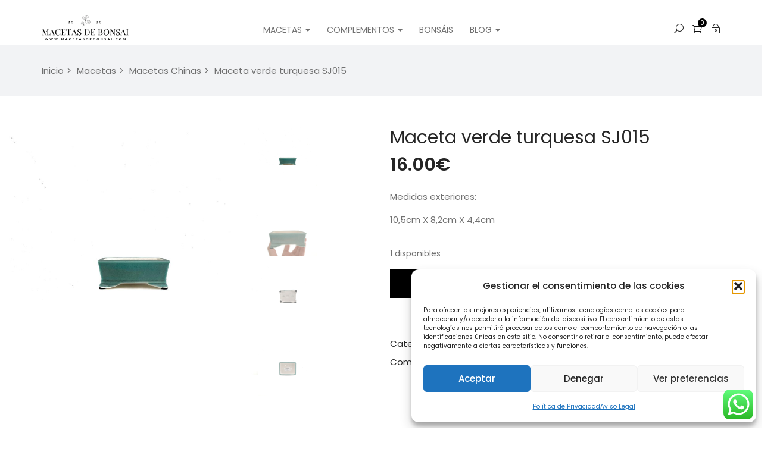

--- FILE ---
content_type: text/html; charset=UTF-8
request_url: https://macetasdebonsai.com/producto/maceta-verde-turquesa-sj015/
body_size: 70702
content:
<!DOCTYPE html>
<html lang="es-ES" class="no-js">
<head>
	<meta charset="UTF-8">
	<meta name="viewport" content="width=device-width">
	<link rel="profile" href="http://gmpg.org/xfn/11">
	<link rel="pingback" href="https://macetasdebonsai.com/xmlrpc.php">
	
	<meta name='robots' content='index, follow, max-snippet:-1, max-image-preview:large, max-video-preview:-1' />
	<style>img:is([sizes="auto" i], [sizes^="auto," i]) { contain-intrinsic-size: 3000px 1500px }</style>
	
            <script data-no-defer="1" data-ezscrex="false" data-cfasync="false" data-pagespeed-no-defer data-cookieconsent="ignore">
                var ctPublicFunctions = {"_ajax_nonce":"0a812902fb","_rest_nonce":"eef6627333","_ajax_url":"\/wp-admin\/admin-ajax.php","_rest_url":"https:\/\/macetasdebonsai.com\/wp-json\/","data__cookies_type":"none","data__ajax_type":"rest","data__bot_detector_enabled":"0","data__frontend_data_log_enabled":1,"cookiePrefix":"","wprocket_detected":true,"host_url":"macetasdebonsai.com","text__ee_click_to_select":"Click to select the whole data","text__ee_original_email":"The complete one is","text__ee_got_it":"Got it","text__ee_blocked":"Bloqueado","text__ee_cannot_connect":"Cannot connect","text__ee_cannot_decode":"Can not decode email. Unknown reason","text__ee_email_decoder":"CleanTalk email decoder","text__ee_wait_for_decoding":"The magic is on the way!","text__ee_decoding_process":"Please wait a few seconds while we decode the contact data."}
            </script>
        
            <script data-no-defer="1" data-ezscrex="false" data-cfasync="false" data-pagespeed-no-defer data-cookieconsent="ignore">
                var ctPublic = {"_ajax_nonce":"0a812902fb","settings__forms__check_internal":"0","settings__forms__check_external":"0","settings__forms__force_protection":0,"settings__forms__search_test":"0","settings__forms__wc_add_to_cart":"0","settings__data__bot_detector_enabled":"0","settings__sfw__anti_crawler":0,"blog_home":"https:\/\/macetasdebonsai.com\/","pixel__setting":"3","pixel__enabled":true,"pixel__url":"https:\/\/moderate8-v4.cleantalk.org\/pixel\/7f3bb8ac4663d7500edc300cc449afd3.gif","data__email_check_before_post":"0","data__email_check_exist_post":0,"data__cookies_type":"none","data__key_is_ok":true,"data__visible_fields_required":true,"wl_brandname":"Anti-Spam by CleanTalk","wl_brandname_short":"CleanTalk","ct_checkjs_key":"39a9f3d875c2691a114324951b2b092dbab1a809965de9c88b1d4762625c6524","emailEncoderPassKey":"23f41573b3a251ba0f6d59bd0f2bd9ca","bot_detector_forms_excluded":"W10=","advancedCacheExists":true,"varnishCacheExists":false,"wc_ajax_add_to_cart":false}
            </script>
        
<!-- The SEO Framework por Sybre Waaijer -->
<meta name="robots" content="max-snippet:-1,max-image-preview:large,max-video-preview:-1" />
<link rel="canonical" href="https://macetasdebonsai.com/producto/maceta-verde-turquesa-sj015/" />
<meta name="description" content="Maceta bonsái esmaltada en verde turquesa, un color muy singular y apto para cualquier bonsái de hoja caduca" />
<meta property="og:type" content="product" />
<meta property="og:locale" content="es_ES" />
<meta property="og:site_name" content="Macetas de Bonsai" />
<meta property="og:title" content="Maceta verde turquesa SJ015" />
<meta property="og:description" content="Maceta bonsái esmaltada en verde turquesa, un color muy singular y apto para cualquier bonsái de hoja caduca" />
<meta property="og:url" content="https://macetasdebonsai.com/producto/maceta-verde-turquesa-sj015/" />
<meta property="og:image" content="https://macetasdebonsai.com/wp-content/uploads/2022/08/20220823_111007362_iOS-min-scaled.jpg" />
<meta property="og:image:width" content="1200" />
<meta property="og:image:height" content="1200" />
<meta property="og:image:alt" content="Maceta verde turquesa" />
<meta property="article:published_time" content="2022-08-23T17:31:23+00:00" />
<meta property="article:modified_time" content="2024-10-26T12:03:36+00:00" />
<meta name="twitter:card" content="summary_large_image" />
<meta name="twitter:title" content="Maceta verde turquesa SJ015" />
<meta name="twitter:description" content="Maceta bonsái esmaltada en verde turquesa, un color muy singular y apto para cualquier bonsái de hoja caduca" />
<meta name="twitter:image" content="https://macetasdebonsai.com/wp-content/uploads/2022/08/20220823_111007362_iOS-min-scaled.jpg" />
<meta name="twitter:image:alt" content="Maceta verde turquesa" />
<script type="application/ld+json">{"@context":"https://schema.org","@graph":[{"@type":"WebSite","@id":"https://macetasdebonsai.com/#/schema/WebSite","url":"https://macetasdebonsai.com/","name":"Macetas de Bonsai","description":"Tu tienda de bonsái al mejor precio","inLanguage":"es","potentialAction":{"@type":"SearchAction","target":{"@type":"EntryPoint","urlTemplate":"https://macetasdebonsai.com/search/{search_term_string}/"},"query-input":"required name=search_term_string"},"publisher":{"@type":"Organization","@id":"https://macetasdebonsai.com/#/schema/Organization","name":"Macetas de Bonsai","url":"https://macetasdebonsai.com/","logo":{"@type":"ImageObject","url":"https://macetasdebonsai.com/wp-content/uploads/2020/05/cropped-logo.jpg","contentUrl":"https://macetasdebonsai.com/wp-content/uploads/2020/05/cropped-logo.jpg","width":512,"height":512,"contentSize":"20387"}}},{"@type":"WebPage","@id":"https://macetasdebonsai.com/producto/maceta-verde-turquesa-sj015/","url":"https://macetasdebonsai.com/producto/maceta-verde-turquesa-sj015/","name":"Maceta verde turquesa SJ015 - Macetas de Bonsai","description":"Maceta bonsái esmaltada en verde turquesa, un color muy singular y apto para cualquier bonsái de hoja caduca","inLanguage":"es","isPartOf":{"@id":"https://macetasdebonsai.com/#/schema/WebSite"},"breadcrumb":{"@type":"BreadcrumbList","@id":"https://macetasdebonsai.com/#/schema/BreadcrumbList","itemListElement":[{"@type":"ListItem","position":1,"item":"https://macetasdebonsai.com/","name":"Macetas de Bonsai"},{"@type":"ListItem","position":2,"item":"https://macetasdebonsai.com/tienda/","name":"Tienda"},{"@type":"ListItem","position":3,"name":"Maceta verde turquesa SJ015"}]},"potentialAction":{"@type":"ReadAction","target":"https://macetasdebonsai.com/producto/maceta-verde-turquesa-sj015/"},"datePublished":"2022-08-23T17:31:23+00:00","dateModified":"2024-10-26T12:03:36+00:00"}]}</script>
<!-- / The SEO Framework por Sybre Waaijer | 16.44ms meta | 6.01ms boot -->


	<!-- This site is optimized with the Yoast SEO plugin v26.8 - https://yoast.com/product/yoast-seo-wordpress/ -->
	<title>Maceta verde turquesa SJ015 - Macetas de Bonsai</title><style id="rocket-critical-css">.xoo-aff-input-group{position:relative;display:flex;border-collapse:separate;width:100%}.xoo-aff-input-group:first-child{border-right:0}.xoo-aff-group input{box-sizing:border-box}.xoo-aff-input-group .xoo-aff-input-icon{padding:6px 0;font-size:14px;text-align:center;border-radius:4px;align-items:center;height:auto;align-self:stretch;display:flex;width:100%;justify-content:center;border-style:solid}body:not(.rtl) .xoo-aff-input-group .xoo-aff-input-icon{border-right:0;border-bottom-right-radius:0;border-top-right-radius:0}.xoo-aff-group input[type="email"],.xoo-aff-group input[type="number"]{flex-grow:1;min-width:1px;margin:0;position:relative;z-index:2;width:100%!important;margin-bottom:0;height:50px;padding:6px 12px;font-size:14px;line-height:3.428571;background-image:none;border:1px solid #ccc;border-style:solid;border-radius:4px;-webkit-box-shadow:inset 0 1px 1px rgba(0,0,0,0.075);box-shadow:inset 0 1px 1px rgba(0,0,0,0.075);outline:0}.xoo-aff-group{float:left;width:calc(100% - 20px);position:relative}.xoo-aff-fields{display:table;width:100%}@media only screen and (max-width:450px){.xoo-aff-group{width:calc(100% - 20px)}.xoo-aff-group{margin-right:0}}.fa,.fas{-moz-osx-font-smoothing:grayscale;-webkit-font-smoothing:antialiased;display:inline-block;font-style:normal;font-variant:normal;text-rendering:auto;line-height:1}.fa-angle-up:before{content:"\f106"}.fa-at:before{content:"\f1fa"}.fa-bars:before{content:"\f0c9"}.fa-cart-arrow-down:before{content:"\f218"}.fa-facebook:before{content:"\f09a"}.fa-google-plus:before{content:"\f2b3"}.fa-linkedin:before{content:"\f08c"}.fa-pinterest:before{content:"\f0d2"}.fa-search:before{content:"\f002"}.fa-times:before{content:"\f00d"}.fa-tumblr:before{content:"\f173"}.fa-twitter:before{content:"\f099"}.fa-user-plus:before{content:"\f234"}@font-face{font-family:"Font Awesome 5 Free";font-style:normal;font-weight:400;font-display:swap;src:url(https://macetasdebonsai.com/wp-content/plugins/waitlist-woocommerce/xoo-form-fields-fw/lib/fontawesome5/webfonts/fa-regular-400.eot);src:url(https://macetasdebonsai.com/wp-content/plugins/waitlist-woocommerce/xoo-form-fields-fw/lib/fontawesome5/webfonts/fa-regular-400.eot?#iefix) format("embedded-opentype"),url(https://macetasdebonsai.com/wp-content/plugins/waitlist-woocommerce/xoo-form-fields-fw/lib/fontawesome5/webfonts/fa-regular-400.woff2) format("woff2"),url(https://macetasdebonsai.com/wp-content/plugins/waitlist-woocommerce/xoo-form-fields-fw/lib/fontawesome5/webfonts/fa-regular-400.woff) format("woff"),url(https://macetasdebonsai.com/wp-content/plugins/waitlist-woocommerce/xoo-form-fields-fw/lib/fontawesome5/webfonts/fa-regular-400.ttf) format("truetype"),url(https://macetasdebonsai.com/wp-content/plugins/waitlist-woocommerce/xoo-form-fields-fw/lib/fontawesome5/webfonts/fa-regular-400.svg#fontawesome) format("svg")}@font-face{font-family:"Font Awesome 5 Free";font-style:normal;font-weight:900;font-display:swap;src:url(https://macetasdebonsai.com/wp-content/plugins/waitlist-woocommerce/xoo-form-fields-fw/lib/fontawesome5/webfonts/fa-solid-900.eot);src:url(https://macetasdebonsai.com/wp-content/plugins/waitlist-woocommerce/xoo-form-fields-fw/lib/fontawesome5/webfonts/fa-solid-900.eot?#iefix) format("embedded-opentype"),url(https://macetasdebonsai.com/wp-content/plugins/waitlist-woocommerce/xoo-form-fields-fw/lib/fontawesome5/webfonts/fa-solid-900.woff2) format("woff2"),url(https://macetasdebonsai.com/wp-content/plugins/waitlist-woocommerce/xoo-form-fields-fw/lib/fontawesome5/webfonts/fa-solid-900.woff) format("woff"),url(https://macetasdebonsai.com/wp-content/plugins/waitlist-woocommerce/xoo-form-fields-fw/lib/fontawesome5/webfonts/fa-solid-900.ttf) format("truetype"),url(https://macetasdebonsai.com/wp-content/plugins/waitlist-woocommerce/xoo-form-fields-fw/lib/fontawesome5/webfonts/fa-solid-900.svg#fontawesome) format("svg")}.fa,.fas{font-family:"Font Awesome 5 Free"}.fa,.fas{font-weight:900}ol,ul{box-sizing:border-box}:root{--wp--preset--font-size--normal:16px;--wp--preset--font-size--huge:42px}.screen-reader-text{clip:rect(1px,1px,1px,1px);word-wrap:normal!important;border:0;-webkit-clip-path:inset(50%);clip-path:inset(50%);height:1px;margin:-1px;overflow:hidden;padding:0;position:absolute;width:1px}input[class*=apbct].apbct_special_field{display:none!important}button.pswp__button{box-shadow:none!important;background-image:url(https://macetasdebonsai.com/wp-content/plugins/woocommerce/assets/css/photoswipe/default-skin/default-skin.png)!important}button.pswp__button,button.pswp__button--arrow--left::before,button.pswp__button--arrow--right::before{background-color:transparent!important}button.pswp__button--arrow--left,button.pswp__button--arrow--right{background-image:none!important}.pswp{display:none;position:absolute;width:100%;height:100%;left:0;top:0;overflow:hidden;-ms-touch-action:none;touch-action:none;z-index:1500;-webkit-text-size-adjust:100%;-webkit-backface-visibility:hidden;outline:0}.pswp *{-webkit-box-sizing:border-box;box-sizing:border-box}.pswp__bg{position:absolute;left:0;top:0;width:100%;height:100%;background:#000;opacity:0;-webkit-transform:translateZ(0);transform:translateZ(0);-webkit-backface-visibility:hidden;will-change:opacity}.pswp__scroll-wrap{position:absolute;left:0;top:0;width:100%;height:100%;overflow:hidden}.pswp__container{-ms-touch-action:none;touch-action:none;position:absolute;left:0;right:0;top:0;bottom:0}.pswp__container{-webkit-touch-callout:none}.pswp__bg{will-change:opacity}.pswp__container{-webkit-backface-visibility:hidden}.pswp__item{position:absolute;left:0;right:0;top:0;bottom:0;overflow:hidden}.pswp__button{width:44px;height:44px;position:relative;background:0 0;overflow:visible;-webkit-appearance:none;display:block;border:0;padding:0;margin:0;float:right;opacity:.75;-webkit-box-shadow:none;box-shadow:none}.pswp__button::-moz-focus-inner{padding:0;border:0}.pswp__button,.pswp__button--arrow--left:before,.pswp__button--arrow--right:before{background:url(https://macetasdebonsai.com/wp-content/plugins/woocommerce/assets/css/photoswipe/default-skin/default-skin.png) 0 0 no-repeat;background-size:264px 88px;width:44px;height:44px}.pswp__button--close{background-position:0 -44px}.pswp__button--share{background-position:-44px -44px}.pswp__button--fs{display:none}.pswp__button--zoom{display:none;background-position:-88px 0}.pswp__button--arrow--left,.pswp__button--arrow--right{background:0 0;top:50%;margin-top:-50px;width:70px;height:100px;position:absolute}.pswp__button--arrow--left{left:0}.pswp__button--arrow--right{right:0}.pswp__button--arrow--left:before,.pswp__button--arrow--right:before{content:'';top:35px;background-color:rgba(0,0,0,.3);height:30px;width:32px;position:absolute}.pswp__button--arrow--left:before{left:6px;background-position:-138px -44px}.pswp__button--arrow--right:before{right:6px;background-position:-94px -44px}.pswp__share-modal{display:block;background:rgba(0,0,0,.5);width:100%;height:100%;top:0;left:0;padding:10px;position:absolute;z-index:1600;opacity:0;-webkit-backface-visibility:hidden;will-change:opacity}.pswp__share-modal--hidden{display:none}.pswp__share-tooltip{z-index:1620;position:absolute;background:#fff;top:56px;border-radius:2px;display:block;width:auto;right:44px;-webkit-box-shadow:0 2px 5px rgba(0,0,0,.25);box-shadow:0 2px 5px rgba(0,0,0,.25);-webkit-transform:translateY(6px);-ms-transform:translateY(6px);transform:translateY(6px);-webkit-backface-visibility:hidden;will-change:transform}.pswp__counter{position:absolute;left:0;top:0;height:44px;font-size:13px;line-height:44px;color:#fff;opacity:.75;padding:0 10px}.pswp__caption{position:absolute;left:0;bottom:0;width:100%;min-height:44px}.pswp__caption__center{text-align:left;max-width:420px;margin:0 auto;font-size:13px;padding:10px;line-height:20px;color:#ccc}.pswp__preloader{width:44px;height:44px;position:absolute;top:0;left:50%;margin-left:-22px;opacity:0;will-change:opacity;direction:ltr}.pswp__preloader__icn{width:20px;height:20px;margin:12px}@media screen and (max-width:1024px){.pswp__preloader{position:relative;left:auto;top:auto;margin:0;float:right}}.pswp__ui{-webkit-font-smoothing:auto;visibility:visible;opacity:1;z-index:1550}.pswp__top-bar{position:absolute;left:0;top:0;height:44px;width:100%}.pswp__caption,.pswp__top-bar{-webkit-backface-visibility:hidden;will-change:opacity}.pswp__caption,.pswp__top-bar{background-color:rgba(0,0,0,.5)}.pswp__ui--hidden .pswp__button--arrow--left,.pswp__ui--hidden .pswp__button--arrow--right,.pswp__ui--hidden .pswp__caption,.pswp__ui--hidden .pswp__top-bar{opacity:.001}:root{--woocommerce:#7F54B3;--wc-green:#7ad03a;--wc-red:#a00;--wc-orange:#ffba00;--wc-blue:#2ea2cc;--wc-primary:#7F54B3;--wc-primary-text:white;--wc-secondary:#e9e6ed;--wc-secondary-text:#515151;--wc-highlight:#b3af54;--wc-highligh-text:white;--wc-content-bg:#fff;--wc-subtext:#767676}.woocommerce img,.woocommerce-page img{height:auto;max-width:100%}.woocommerce #content div.product div.summary,.woocommerce div.product div.summary,.woocommerce-page #content div.product div.summary,.woocommerce-page div.product div.summary{float:right;width:48%;clear:none}.woocommerce form .form-row::after,.woocommerce form .form-row::before,.woocommerce-page form .form-row::after,.woocommerce-page form .form-row::before{content:" ";display:table}.woocommerce form .form-row::after,.woocommerce-page form .form-row::after{clear:both}.woocommerce form .form-row label,.woocommerce-page form .form-row label{display:block}.woocommerce form .form-row .input-text,.woocommerce-page form .form-row .input-text{box-sizing:border-box;width:100%}.woocommerce form .form-row-wide,.woocommerce-page form .form-row-wide{clear:both}:root{--woocommerce:#7F54B3;--wc-green:#7ad03a;--wc-red:#a00;--wc-orange:#ffba00;--wc-blue:#2ea2cc;--wc-primary:#7F54B3;--wc-primary-text:white;--wc-secondary:#e9e6ed;--wc-secondary-text:#515151;--wc-highlight:#b3af54;--wc-highligh-text:white;--wc-content-bg:#fff;--wc-subtext:#767676}.screen-reader-text{clip:rect(1px,1px,1px,1px);height:1px;overflow:hidden;position:absolute!important;width:1px;word-wrap:normal!important}.woocommerce .quantity .qty{width:3.631em;text-align:center}.woocommerce div.product{margin-bottom:0;position:relative}.woocommerce div.product .product_title{clear:none;margin-top:0;padding:0}.woocommerce div.product p.stock{font-size:.92em}.woocommerce div.product div.summary{margin-bottom:2em}.woocommerce div.product form.cart{margin-bottom:2em}.woocommerce div.product form.cart::after,.woocommerce div.product form.cart::before{content:" ";display:table}.woocommerce div.product form.cart::after{clear:both}.woocommerce div.product form.cart div.quantity{float:left;margin:0 4px 0 0}.woocommerce div.product form.cart .button{vertical-align:middle;float:left}.woocommerce .cart .button{float:none}.woocommerce form .form-row{padding:3px;margin:0 0 6px}.woocommerce form .form-row label{line-height:2}.woocommerce form .form-row .required{color:red;font-weight:700;border:0!important;text-decoration:none;visibility:hidden}.woocommerce form .form-row input.input-text{box-sizing:border-box;width:100%;margin:0;outline:0;line-height:normal}.woocommerce form .form-row ::-webkit-input-placeholder{line-height:normal}.woocommerce form .form-row :-moz-placeholder{line-height:normal}.woocommerce form .form-row :-ms-input-placeholder{line-height:normal}.woocommerce form.login{border:1px solid #cfc8d8;padding:20px;margin:2em 0;text-align:left;border-radius:5px}.xoo-wl-notices{display:none;margin:15px 0;width:calc(100% - 20px)}.xoo-wl-opac{position:fixed;top:0;bottom:0;left:0;z-index:999999;right:0;background-color:black;opacity:0}.xoo-wl-modal{top:0;text-align:center;bottom:0;left:0;right:0;position:fixed;z-index:10000000000;overflow:auto;opacity:0;transform:scale(0.8)}.xoo-wl-inmodal{display:inline-block;background:#fff;position:relative;vertical-align:middle;width:90%;text-align:left;border-radius:5px;height:90%;border-radius:17px}.xoo-wl-srcont{flex-grow:1;height:100%;overflow:auto}span.xoo-wl-close{font-size:17px;position:absolute;right:-9px;top:-12px;border-radius:50%;z-index:100;width:25px;height:25px;display:flex;align-items:center;justify-content:center;color:#000;background-color:#fff;box-shadow:-1px 2px 10px rgba(0,0,0,.17)}.xoo-wl-sidebar{background-size:cover;background-repeat:no-repeat;background-position:center;height:100%;border-radius:15px 0 0 15px}.xoo-wl-wrap{min-height:100%;display:flex;width:100%;height:100%}.xoo-wl-main{padding:30px 25px;position:relative;vertical-align:top}button.xoo-wl-action-btn{width:100%;border-radius:5px}.xoo-wl-form button.xoo-wl-submit-btn{margin:0 auto;display:table}span.xwh-heading{display:block;text-align:center;font-size:23px;font-weight:bold;word-spacing:1px}span.xwh-subheading{display:block;margin:20px 0}@media only screen and (max-width:769px){.xoo-wl-sidebar{display:none}.xoo-wl-wrap,.xoo-wl-main{display:block;width:100%}}.xoo-wl-modal:before{content:'';display:inline-block;height:100%;margin-right:-0.25em;vertical-align:middle}.xoo-wl-popup button.xoo-wl-submit-btn{width:calc(100% - 20px);max-width:unset;display:inline-block}@media only screen and (min-height:650px){.xoo-wl-srcont{display:flex;flex-direction:column;justify-content:center}}@media only screen and (max-width:450px){.xoo-aff-group,.xoo-wl-popup button.xoo-wl-submit-btn{width:100%}}@font-face{font-family:'waitlist';src:url(https://macetasdebonsai.com/wp-content/plugins/waitlist-woocommerce/assets/fonts/waitlist.eot?gwad77);src:url(https://macetasdebonsai.com/wp-content/plugins/waitlist-woocommerce/assets/fonts/waitlist.eot?gwad77#iefix) format('embedded-opentype'),url(https://macetasdebonsai.com/wp-content/plugins/waitlist-woocommerce/assets/fonts/waitlist.ttf?gwad77) format('truetype'),url(https://macetasdebonsai.com/wp-content/plugins/waitlist-woocommerce/assets/fonts/waitlist.woff?gwad77) format('woff'),url(https://macetasdebonsai.com/wp-content/plugins/waitlist-woocommerce/assets/fonts/waitlist.svg?gwad77#waitlist) format('svg');font-weight:normal;font-style:normal;font-display:swap}[class*=" xoo-wl-icon"]{font-family:'waitlist'!important;speak:none;font-style:normal;font-weight:normal;font-variant:normal;text-transform:none;line-height:1;-webkit-font-smoothing:antialiased;-moz-osx-font-smoothing:grayscale}.xoo-wl-icon-cross:before{content:"\e907"}.btn,.woocommerce div.product form.cart .button{outline:none!important}.radius-0{border-radius:0!important;-webkit-border-radius:0!important;-moz-border-radius:0!important;-ms-border-radius:0!important;-o-border-radius:0!important}.btn-theme,.woocommerce div.product form.cart .button{color:#fff;background-color:#19c880;border-color:#19c880}.no-padding{padding:0!important}.btn,.woocommerce div.product form.cart .button{display:inline-block;margin-bottom:0;font-weight:500;text-align:center;vertical-align:middle;background-image:none;border:2px solid transparent;white-space:nowrap;letter-spacing:0;padding:11px 35px;font-size:14px;line-height:1.7;border-radius:0px;text-transform:uppercase}.btn-primary{color:#fff;background-color:#121212;border-color:#050505}.btn-sm{padding:12px 20px;font-size:13px;line-height:1.5;border-radius:0px}.btn-block{display:block;width:100%}input[type="submit"].btn-block{width:100%}.woocommerce form .form-row input.input-text{line-height:1.75;resize:none;border:1px solid #f2f3f5!important;background:#f2f3f5;-webkit-box-shadow:none!important;box-shadow:none!important}.woocommerce div.product .product_title{font-size:30px;font-weight:400;margin:0}.woocommerce div.product p.price{color:#252525;font-size:16px;font-weight:600}.woocommerce div.product form.cart .button{letter-spacing:1px}.woocommerce #content div.product div.summary,.woocommerce div.product div.summary,.woocommerce-page #content div.product div.summary,.woocommerce-page div.product div.summary{width:100%}.details-product{margin-bottom:30px!important}@media (min-width:1200px){.details-product .left-detail{padding-right:0}}.details-product .top-content{margin-bottom:30px}.details-product .image-mains{max-width:100%;position:relative}.details-product .image-mains.thumbnails-right .apus-woocommerce-product-gallery-wrapper{width:calc(100% - 100px);float:left}@media (max-width:767px){.details-product .image-mains.thumbnails-right .apus-woocommerce-product-gallery-wrapper{width:calc(100% - 70px)}}.details-product .apus-woocommerce-product-gallery-wrapper{position:relative}.details-product .apus-woocommerce-product-gallery-wrapper .apus-woocommerce-product-gallery{margin:0}.details-product .information{position:relative}.details-product .information .summary{float:none!important;width:100%;margin:0!important}.details-product .information .price{font-weight:600;font-size:30px!important;display:block;color:#252525!important;margin:0}.details-product .information .top-info-detail{margin-bottom:15px}.details-product .information .product_meta{overflow:hidden;clear:both;padding-top:28px;color:#252525}.details-product .information .product_meta a{color:#707070}.details-product .information .product_meta>*{display:block;margin-bottom:5px}.details-product .information .product_meta .sub_title{display:inline-block;min-width:120px}@media (min-width:1200px){.details-product .information .product_meta{border-top:1px solid #ebebeb;margin-top:35px}}.details-product .information .cart{margin:0!important;float:left}.details-product .information .cart div.quantity{margin-right:20px!important}.details-product .information .product_title{clear:both}.details-product .apus-social-share span{color:#252525;font-size:15px;display:inline-block;min-width:120px}.details-product .apus-social-share a{margin-right:25px;display:inline-block;color:#cccccc;font-size:15px}.woocommerce form .form-row{margin:0 0 20px;padding:0}.woocommerce .quantity .qty{width:80px;font-size:14px;height:50px;border:1px solid #ebebeb;padding:10px 20px;font-weight:500;color:#707070}.woocommerce .quantity>*{display:inline-block;vertical-align:middle}.form-row:before,.form-row:after{content:" ";display:table}.form-row:after{clear:both}.form-row label{display:block;font-weight:500}.form-row .required{color:#ff003a;font-weight:500;border:0}.form-row .input-text{width:100%;padding:8px 10px}.form-row.form-row-wide{clear:both}.mini-cart{display:inline-block;position:relative;padding:0;color:#121212;line-height:1}.mini-cart i{font-size:16px}.mini-cart .count{position:absolute;top:-9px;right:-8px;display:inline-block;font-size:10px;color:#fff;background:#19c880;border-radius:50%;-webkit-border-radius:50%;-moz-border-radius:50%;-ms-border-radius:50%;-o-border-radius:50%;line-height:15px;min-width:15px;padding:0 3px;text-align:center}@media (min-width:1200px){.apus-breadscrumb.woo-breadcrumb{margin-bottom:50px}.apus-breadscrumb.woo-breadcrumb>.container-fluid{padding-right:70px;padding-left:70px}}.apus-topcart .dropdown-menu{top:50px;margin:0;padding:20px;min-width:270px;display:block;border:none;border-radius:0;-webkit-border-radius:0;-moz-border-radius:0;-ms-border-radius:0;-o-border-radius:0;-webkit-box-shadow:0 10px 40px -10px rgba(0,0,0,0.15);box-shadow:0 10px 40px -10px rgba(0,0,0,0.15);background:#fff;opacity:0;filter:alpha(opacity=0);display:none}.apus-topcart .buttons{margin:0}.apus-topcart .buttons .wc-forward{text-transform:uppercase;display:block;margin-bottom:10px}.apus-topcart .buttons .wc-forward:last-child{margin:0}.apus-topcart .buttons .wc-forward:after{vertical-align:text-top}.shopping_cart_content{font-size:14px}.shopping_cart_content .total{border-top:1px solid #ebebeb;border-bottom:1px solid #ebebeb;overflow:hidden;position:relative;margin:0 0 20px;font-weight:400;text-transform:uppercase;padding:12px 0;font-size:12px}.shopping_cart_content .total strong{font-weight:400}.shopping_cart_content .total .amount{font-size:12px;float:right;font-weight:500;color:#252525}.shopping_cart_content .total.empty{border:none;margin:0;padding-top:0}.input-text{border:1px solid #e5e5e5;padding:5px 10px}form.login{margin:0!important;border:none!important;padding:0!important}form.login label{font-weight:400}form.login .form-group{margin:0 0 20px}form.login .input-text{background:#fff!important;border:1px solid #ebebeb!important}form.login input[type="checkbox"]{margin-right:7px}.woocommerce button.button.alt{display:inline-block;padding:13px 35px;white-space:nowrap;vertical-align:middle;font-size:14px;font-weight:700;text-transform:uppercase;border-radius:25px;-webkit-border-radius:25px;-moz-border-radius:25px;-ms-border-radius:25px;-o-border-radius:25px;background-image:-webkit-linear-gradient(left,#1b251f 0%,#19c880 100%);background-image:-o-linear-gradient(left,#1b251f 0%,#19c880 100%);background-image:linear-gradient(to right,#1b251f 0%,#19c880 100%);background-repeat:repeat-x;filter:progid:DXImageTransform.Microsoft.gradient(startColorstr='#FF1B251F', endColorstr='#FF19C880', GradientType=1);color:#fff}.widget.related{padding-top:20px;margin-top:0;border-top:1px solid #ebebeb}@media (min-width:1200px){.widget.related{padding-top:50px;margin-top:10px}}.widget.related .widget-title{font-weight:400;margin:0 0 15px;font-size:20px;text-align:center}@media (min-width:992px){.widget.related .widget-title{margin:0 0 35px;font-size:30px}}@font-face{font-display:swap;font-family:'themify';src:url(https://macetasdebonsai.com/wp-content/themes/famita/fonts/themify.eot);src:url(https://macetasdebonsai.com/wp-content/themes/famita/fonts/themify.eot?#iefix) format('embedded-opentype'),url(https://macetasdebonsai.com/wp-content/themes/famita/fonts/themify.woff) format('woff'),url(https://macetasdebonsai.com/wp-content/themes/famita/fonts/themify.ttf) format('truetype'),url(https://macetasdebonsai.com/wp-content/themes/famita/fonts/themify.svg) format('svg');font-weight:normal;font-style:normal}[class^="ti-"],[class*=" ti-"]{font-family:'themify';speak:none;font-style:normal;font-weight:normal;font-variant:normal;text-transform:none;line-height:1;-webkit-font-smoothing:antialiased;-moz-osx-font-smoothing:grayscale}.ti-user:before{content:"\e602"}.ti-search:before{content:"\e610"}.ti-plus:before{content:"\e61a"}.ti-close:before{content:"\e646"}.ti-bag:before{content:"\e655"}.ti-home:before{content:"\e69b"}@font-face{font-display:swap;font-family:'ElegantIcons';src:url(https://macetasdebonsai.com/wp-content/themes/famita/fonts/ElegantIcons.eot);src:url(https://macetasdebonsai.com/wp-content/themes/famita/fonts/ElegantIcons.eot?#iefix) format('embedded-opentype'),url(https://macetasdebonsai.com/wp-content/themes/famita/fonts/ElegantIcons.woff) format('woff'),url(https://macetasdebonsai.com/wp-content/themes/famita/fonts/ElegantIcons.ttf) format('truetype'),url(https://macetasdebonsai.com/wp-content/themes/famita/fonts/ElegantIcons.svg#ElegantIcons) format('svg');font-weight:normal;font-style:normal}[data-icon]:before{font-family:'ElegantIcons';content:attr(data-icon);speak:none;font-weight:normal;font-variant:normal;text-transform:none;line-height:1;-webkit-font-smoothing:antialiased;-moz-osx-font-smoothing:grayscale}.icon_search,.icon_lock_alt,.icon_cart_alt{font-family:'ElegantIcons';speak:none;font-style:normal;font-weight:normal;font-variant:normal;text-transform:none;line-height:1;-webkit-font-smoothing:antialiased}.icon_search:before{content:"\55"}.icon_lock_alt:before{content:"\7e"}.icon_cart_alt:before{content:"\e015"}html{font-family:sans-serif;-ms-text-size-adjust:100%;-webkit-text-size-adjust:100%}body{margin:0}details,header,nav,section,summary{display:block}template{display:none}a{background:transparent}b,strong{font-weight:bold}h1{font-size:2em;margin:0.67em 0}img{border:0}svg:not(:root){overflow:hidden}button,input{color:inherit;font:inherit;margin:0}button{overflow:visible}button{text-transform:none}button,input[type="submit"]{-webkit-appearance:button}button::-moz-focus-inner,input::-moz-focus-inner{border:0;padding:0}input{line-height:normal}input[type="checkbox"]{box-sizing:border-box;padding:0}input[type="number"]::-webkit-inner-spin-button,input[type="number"]::-webkit-outer-spin-button{height:auto}*{-webkit-box-sizing:border-box;-moz-box-sizing:border-box;box-sizing:border-box}*:before,*:after{-webkit-box-sizing:border-box;-moz-box-sizing:border-box;box-sizing:border-box}html{font-size:10px}body{font-family:"Poppins",Helvetica,Arial,sans-serif;font-size:15px;font-weight:400;line-height:1.75;color:#707070;background:#fff;overflow-x:hidden}input,button{font-family:inherit;font-size:inherit;line-height:inherit}a{color:#252525;text-decoration:none}img{vertical-align:middle}h1,h2,h3,h4{font-family:"Poppins",Helvetica,Arial,sans-serif;font-weight:500;line-height:1.3;color:#252525}h1,h2,h3{margin-top:26px;margin-bottom:13px}h4{margin-top:13px;margin-bottom:13px}h1{font-size:39px}h2{font-size:32px}h3{font-size:26px}h4{font-size:19px}p{margin:0 0 13px}.text-center{text-align:center!important}.bg-primary{color:#fff}.bg-primary{background-color:#121212}ul,ol{margin-top:0;margin-bottom:13px}ul ul{margin-bottom:0}.container{margin-right:auto;margin-left:auto;padding-left:15px;padding-right:15px;max-width:100%}.container:before,.container:after{content:" ";display:table}.container:after{clear:both}@media (min-width:768px){.container{width:750px}}@media (min-width:992px){.container{width:970px}}@media (min-width:1200px){.container{width:1200px}}.container-fluid{margin-right:auto;margin-left:auto;padding-left:15px;padding-right:15px}.container-fluid:before,.container-fluid:after{content:" ";display:table}.container-fluid:after{clear:both}.row{margin-left:-15px;margin-right:-15px}.row:before,.row:after{content:" ";display:table}.row:after{clear:both}.col-lg-1,.col-lg-2,.col-xs-3,.col-md-3,.col-lg-5,.col-xs-6,.col-md-6,.col-lg-6,.col-lg-8,.col-xs-12,.col-sm-12,.col-md-12{position:relative;min-height:1px;padding-left:15px;padding-right:15px}.col-xs-3,.col-xs-6,.col-xs-12{float:left}.col-xs-3{width:25%}.col-xs-6{width:50%}.col-xs-12{width:100%}@media (min-width:768px){.col-sm-12{float:left}.col-sm-12{width:100%}}@media (min-width:992px){.col-md-3,.col-md-6,.col-md-12{float:left}.col-md-3{width:25%}.col-md-6{width:50%}.col-md-12{width:100%}}@media (min-width:1200px){.col-lg-1,.col-lg-2,.col-lg-5,.col-lg-6,.col-lg-8{float:left}.col-lg-1{width:8.33333%}.col-lg-2{width:16.66667%}.col-lg-5{width:41.66667%}.col-lg-6{width:50%}.col-lg-8{width:66.66667%}}label{display:inline-block;max-width:100%;margin-bottom:5px;font-weight:bold}input[type="checkbox"]{margin:4px 0 0;margin-top:1px \9;line-height:normal}.form-control{display:block;width:100%;height:49px;padding:12px 30px;font-size:15px;line-height:1.75;color:#555555;background-color:#fff;background-image:none;border:1px solid #e9e9e9;border-radius:0px}.form-control::-moz-placeholder{color:#999;opacity:1}.form-control:-ms-input-placeholder{color:#999}.form-control::-webkit-input-placeholder{color:#999}.form-group{margin-bottom:15px}.input-sm{height:45px;padding:12px 20px;font-size:13px;line-height:1.5;border-radius:0px}.btn{display:inline-block;margin-bottom:0;font-weight:500;text-align:center;vertical-align:middle;background-image:none;border:2px solid transparent;white-space:nowrap;letter-spacing:0;padding:11px 35px;font-size:14px;line-height:1.7;border-radius:0px;text-transform:uppercase}.btn-primary{color:#fff;background-color:#121212;border-color:#050505}.btn-sm{padding:12px 20px;font-size:13px;line-height:1.5;border-radius:0px}.btn-block{display:block;width:100%}input[type="submit"].btn-block{width:100%}.collapse{display:none}.caret{display:inline-block;width:0;height:0;margin-left:2px;vertical-align:middle;border-top:4px solid;border-right:4px solid transparent;border-left:4px solid transparent}.dropdown{position:relative}.dropdown-menu{position:absolute;top:100%;left:0;z-index:1000;display:none;float:left;min-width:160px;padding:5px 0;margin:2px 0 0;list-style:none;font-size:15px;text-align:left;background-color:#fff;border:1px solid #ccc;border:1px solid rgba(0,0,0,0.15);border-radius:5px;-webkit-box-shadow:0 3px 4px rgba(0,0,0,0.175);box-shadow:0 3px 4px rgba(0,0,0,0.175);background-clip:padding-box}.dropdown-menu>li>a{display:block;padding:3px 20px;clear:both;font-weight:normal;line-height:1.75;color:#333333;white-space:nowrap}.dropdown-menu-right{left:auto;right:0}.input-group{position:relative;display:table;border-collapse:separate}.input-group .form-control{position:relative;z-index:2;float:left;width:100%;margin-bottom:0}.input-group-btn,.input-group .form-control{display:table-cell}.input-group-btn{width:1%;white-space:nowrap;vertical-align:middle}.input-group .form-control:first-child{border-bottom-right-radius:0;border-top-right-radius:0}.input-group-btn:last-child>.btn{border-bottom-left-radius:0;border-top-left-radius:0}.input-group-btn{position:relative;font-size:0;white-space:nowrap}.input-group-btn>.btn{position:relative}.input-group-btn:last-child>.btn{margin-left:-1px}.nav{margin-bottom:0;padding-left:0;list-style:none}.nav:before,.nav:after{content:" ";display:table}.nav:after{clear:both}.nav>li{position:relative;display:block}.nav>li>a{position:relative;display:block;padding:10px 15px}.navbar{position:relative;min-height:50px;margin-bottom:26px;border:1px solid transparent}.navbar:before,.navbar:after{content:" ";display:table}.navbar:after{clear:both}@media (min-width:768px){.navbar{border-radius:0px}}.navbar-collapse{overflow-x:visible;padding-right:15px;padding-left:15px;border-top:1px solid transparent;box-shadow:inset 0 1px 0 rgba(255,255,255,0.1);-webkit-overflow-scrolling:touch}.navbar-collapse:before,.navbar-collapse:after{content:" ";display:table}.navbar-collapse:after{clear:both}@media (min-width:768px){.navbar-collapse{width:auto;border-top:0;box-shadow:none}.navbar-collapse.collapse{display:block!important;height:auto!important;padding-bottom:0;overflow:visible!important}}.navbar-nav{margin:6px -15px}.navbar-nav>li>a{padding-top:10px;padding-bottom:10px;line-height:26px}@media (min-width:768px){.navbar-nav{float:left;margin:0}.navbar-nav>li{float:left}.navbar-nav>li>a{padding-top:12px;padding-bottom:12px}}.navbar-nav>li>.dropdown-menu{margin-top:0;border-top-right-radius:0;border-top-left-radius:0}.breadcrumb{padding:8px 15px;margin-bottom:26px;list-style:none;background-color:#f5f5f5;border-radius:0px}.breadcrumb a{color:#000}.breadcrumb a,.breadcrumb>li{display:inline-block}.breadcrumb>li+li:before{content:" > ";padding:0 5px;color:#ccc}.clearfix:before,.clearfix:after{content:" ";display:table}.clearfix:after{clear:both}.pull-right{float:right!important}.pull-left{float:left!important}@-ms-viewport{width:device-width}.visible-lg{display:none!important}@media (min-width:1200px){.visible-lg{display:block!important}}@media (max-width:767px){.hidden-xs{display:none!important}}@media (min-width:768px) and (max-width:991px){.hidden-sm{display:none!important}}@media (min-width:992px) and (max-width:1199px){.hidden-md{display:none!important}}@media (min-width:1200px){.hidden-lg{display:none!important}}button::-moz-focus-inner{padding:0;border:0}.btn-search-top{display:inline-block}.input-group .btn{border-width:1px}.btn,button{outline:none!important}.top-menu-mobile .title{font-size:20px;padding:0 15px;margin:0 0 15px}.top-menu-mobile .navbar-nav>li>a{padding:2px 15px}img{border:0;vertical-align:top;max-width:100%;height:auto}.breadcrumb>li+li:before{color:#707070!important}.apus-breadscrumb{background-color:#f2f3f5;margin:0 0 30px}.apus-breadscrumb .breadcrumb{background:transparent;margin:0;padding:0;color:#707070;font-size:15px;font-family:"Poppins",Helvetica,Arial,sans-serif}.apus-breadscrumb .breadcrumb a{color:#707070}.apus-breadscrumb .wrapper-breads{position:relative;padding:20px 0}@media (min-width:1200px){.apus-breadscrumb .wrapper-breads{padding:40px 0}}@media (min-width:1200px){.apus-breadscrumb.no-title .wrapper-breads{padding:30px 0}}.radius-0{border-radius:0!important}.add-fix-top{position:fixed;z-index:99;bottom:50px;right:0;-webkit-transform:translateX(100%);-ms-transform:translateX(100%);-o-transform:translateX(100%);transform:translateX(100%);display:inline-block;color:#fff!important;opacity:0;filter:alpha(opacity=0);width:45px;height:45px;line-height:40px;border-radius:2px;-webkit-border-radius:2px;-moz-border-radius:2px;-ms-border-radius:2px;-o-border-radius:2px;text-align:center;background:#19c880}.add-fix-top i{font-size:25px;line-height:1;display:inline-block;vertical-align:middle}.search-header{position:fixed;z-index:9;opacity:0;filter:alpha(opacity=0);visibility:hidden;top:0;left:0;width:100%;height:0;background:#f7f7f7}.apus-search-form.search-fix{padding:80px 0;margin:0!important}.apus-search-form.search-fix .inner-search{max-width:830px;margin:auto}.widget{margin-bottom:30px;position:relative;padding:0px;background:transparent}.widget .widget-title{font-size:24px;margin:0 0 20px;font-weight:400;position:relative}.btn{outline:none!important}.radius-0{border-radius:0!important;-webkit-border-radius:0!important;-moz-border-radius:0!important;-ms-border-radius:0!important;-o-border-radius:0!important}.btn-theme{color:#fff;background-color:#19c880;border-color:#19c880}.wrapper-container{position:relative}.logo img{vertical-align:middle}@media (min-width:1200px){.header-full{padding-left:55px;padding-right:55px}}.top-wrapper-menu{position:relative}.top-wrapper-menu .header_customer_login{position:absolute;top:100%;right:0;opacity:0;filter:alpha(opacity=0);visibility:hidden;min-width:320px}.header_customer_login{padding:30px}.header_customer_login .title{margin:0 0 10px;font-size:25px}.header-right [class*="icon"]{font-size:16px}.header-right>div{margin-left:25px}.header-right>div:last-child{margin-left:0px}.header-mobile{padding:10px 0;background:#fff}.header-mobile .btn.offcanvas{border:none;padding:0;font-size:18px;color:#000;background:transparent}.header-mobile .top-cart{margin-right:5px}.header-mobile .box-right{margin-left:10px}.table-visiable{display:table;width:100%}.table-visiable>div{float:none;display:table-cell;vertical-align:middle}.apus-header{z-index:10;position:relative;font-size:14px}.header-v1 .header-bottom{padding-top:25px;padding-bottom:25px}.header-v1 .navbar-nav.megamenu{float:none;text-align:center}@media (min-width:1200px){.header-v1 .navbar-nav.megamenu>li{margin-right:65px}}.header-v1 .navbar-nav.megamenu>li:last-child{margin:0}.over-dark{display:none;position:fixed;top:0;right:0;z-index:99;width:100%;height:100%;background:rgba(0,0,0,0.8)}.apus-footer-mobile{display:none}.apus-offcanvas{visibility:hidden;opacity:0;filter:alpha(opacity=0);-webkit-transform:translateX(-100%);-ms-transform:translateX(-100%);-o-transform:translateX(-100%);transform:translateX(-100%);position:fixed;top:0;left:0;z-index:1000;width:275px;background:#fff;height:100%;overflow-x:auto;display:-webkit-flex;display:flex;flex-direction:column;-webkit-flex-direction:column}.apus-offcanvas .apus-offcanvas-body{position:relative}.apus-offcanvas .offcanvas-head{background:#e44343}.apus-offcanvas .offcanvas-head i{margin-right:5px}.apus-offcanvas .offcanvas-head a{color:#fff}.apus-footer-mobile{position:fixed;z-index:999;background:rgba(255,255,255,0.9);padding:10px 20px;bottom:0;left:0;width:100%;-webkit-box-shadow:0 0 1px 0 rgba(0,0,0,0.2);box-shadow:0 0 1px 0 rgba(0,0,0,0.2)}.apus-footer-mobile .footer-search-mobile{position:absolute;z-index:999;left:0;top:-60px;width:100%;opacity:0;filter:alpha(opacity=0);visibility:hidden}.apus-footer-mobile>ul{padding:0;margin:0;list-style:none;text-align:center}.apus-footer-mobile>ul>li{text-transform:uppercase;display:inline-block;padding:0 25px;text-align:center;position:relative}.apus-footer-mobile>ul>li span{display:block;font-size:10px;line-height:1}.apus-footer-mobile>ul>li .mini-cart{line-height:1.75}.apus-footer-mobile .mini-cart i{font-size:15px}.apus-footer-mobile .mini-cart .count{top:2px}.apus-footer-mobile .apus-search-form{min-width:300px;padding:10px 30px;background:rgba(255,255,255,0.9)}.apus-footer-mobile .apus-search-form form{border:none;margin:0}.apus-footer-mobile .apus-search-form form .form-control{border:1px solid #ebebeb}.wrapper-top-cart .overlay-dropdown-menu-right{position:fixed;width:100%;height:100%;background:rgba(0,0,0,0.6);top:0;left:0;opacity:0;filter:alpha(opacity=0);visibility:hidden;z-index:98}.wrapper-top-cart>.dropdown-menu-right{max-width:70%;display:-webkit-box;display:-webkit-flex;display:-moz-flex;display:-ms-flexbox;display:flex;flex-direction:column;-webkit-flex-direction:column;position:fixed;z-index:999;top:0;right:0;background:#fff;width:420px;height:100%;padding:30px;-webkit-transform:translateX(100%);-ms-transform:translateX(100%);-o-transform:translateX(100%);transform:translateX(100%)}.wrapper-top-cart>.dropdown-menu-right .widget_shopping_cart_heading{display:-webkit-box;display:-webkit-flex;display:-moz-flex;display:-ms-flexbox;display:flex;flex:0 0 auto;-webkit-flex:0 0 auto}.wrapper-top-cart>.dropdown-menu-right .widget_shopping_cart_heading>h3{margin:0 0 20px;font-size:22px;padding:0 0 20px;border-bottom:1px solid #ebebeb;width:100%;color:#e44343}.wrapper-top-cart>.dropdown-menu-right .widget_shopping_cart_content_wrapper{display:-webkit-box;display:-webkit-flex;display:-moz-flex;display:-ms-flexbox;display:flex;flex:1 1 auto;-webkit-flex:1 1 auto;overflow-x:hidden;overflow-y:auto}.wrapper-top-cart>.dropdown-menu-right .shopping_cart_content{display:-webkit-box;display:-webkit-flex;display:-moz-flex;display:-ms-flexbox;display:flex;flex-direction:column;-webkit-flex-direction:column;height:100%}.wrapper-top-cart>.dropdown-menu-right .shopping_cart_content .cart_list{flex:1 1 auto;-webkit-flex:1 1 auto;display:-webkit-box;display:-webkit-flex;display:-moz-flex;display:-ms-flexbox;display:flex;flex-direction:column;-webkit-flex-direction:column}.wrapper-top-cart>.dropdown-menu-right .shopping_cart_content .cart-bottom{flex-direction:column;-webkit-flex-direction:column;flex:0 0 auto;-webkit-flex:0 0 auto;display:-webkit-box;display:-webkit-flex;display:-moz-flex;display:-ms-flexbox;display:flex}.wrapper-top-cart .buttons .btn-block{margin-bottom:10px}.navbar.apus-megamenu{border:none;border-radius:0;-webkit-border-radius:0;-moz-border-radius:0;-ms-border-radius:0;-o-border-radius:0;min-height:0;margin:0}.navbar-nav.megamenu{padding:0}.navbar-nav.megamenu>li{display:inline-block;padding:0;margin:0;vertical-align:top;float:none;margin-right:30px}.navbar-nav.megamenu>li:last-child{margin-right:0px}.navbar-nav.megamenu>li:before{content:'';position:absolute;width:100%;height:25px;top:100%;left:0}.navbar-nav.megamenu>li>a{display:inline-block;font-size:14px;font-weight:400;padding:0 2px;line-height:1.5;text-transform:uppercase;background:transparent;color:#707070;position:relative}.navbar-nav.megamenu>li>a:before{content:'';position:absolute;bottom:0;right:0;width:0;height:1px;background:#19c880;opacity:0.5;filter:alpha(opacity=50)}.navbar-nav.megamenu>li>.dropdown-menu{top:calc(100% + 25px);left:0}.navbar-nav.megamenu .dropdown-menu{display:block;visibility:hidden;opacity:0;filter:alpha(opacity=0);-webkit-transform-origin:0 0;-moz-transform-origin:0 0;-ms-transform-origin:0 0;transform-origin:0 0;-webkit-transform:rotateX(-90deg);-ms-transform:rotateX(-90deg);-o-transform:rotateX(-90deg);transform:rotateX(-90deg);border-radius:3px;-webkit-border-radius:3px;-moz-border-radius:3px;-ms-border-radius:3px;-o-border-radius:3px;-webkit-box-shadow:none;box-shadow:none;padding:20px 30px;border:none;position:absolute;left:100%;top:0;background:#fff;min-width:200px}.navbar-nav.megamenu .dropdown-menu li{margin:0 0 8px;line-height:inherit}.navbar-nav.megamenu .dropdown-menu li>a{background:transparent;position:relative;font-size:15px;color:#707070;font-weight:400;padding:0;width:100%;display:inline-block}.navbar-offcanvas .navbar-nav{padding:0;margin:0;width:100%;float:none}.navbar-offcanvas .navbar-nav li{position:relative;display:block;float:none;margin:0}.navbar-offcanvas .navbar-nav li>.icon-toggle{position:absolute;top:0px;right:0px;padding:11px;z-index:2}.navbar-offcanvas .navbar-nav li>a{background:transparent!important;line-height:28px;display:block}.main-mobile-menu .has-submenu>.sub-menu{padding-left:30px;list-style:none;display:none}.main-mobile-menu .has-submenu>.sub-menu li a{font-size:14px;padding:5px 0}.main-mobile-menu .sub-menu{max-width:100%}#apus-mobile-menu .btn-toggle-canvas{padding:8px 15px;display:block;background:#e44343;color:#fff;text-align:center}.topmenu-menu{font-size:15px;width:100%;list-style:none;padding:0;margin:0}.topmenu-menu i{margin-right:7px}.topmenu-menu>li{float:none;margin-bottom:7px;white-space:nowrap}.topmenu-menu>li:last-child{margin-bottom:0}.topmenu-menu>li>a{background:transparent!important;padding:0}.entry-title{font-weight:500;font-size:24px;margin:5px 0 12px}.no-padding{padding:0!important}.slick-carousel{position:relative;margin-right:-15px;margin-left:-15px}.p-relative{position:relative!important}.p-static{position:static!important}.text-theme{color:#19c880!important}.apus-search-form .title-top-search{font-size:24px;color:#252525}.apus-search-form .close-search-fix{font-size:24px;color:#e44343}.apus-search-form form{margin-top:50px;border:1px solid #858585;display:table;width:100%}.apus-search-form form .main-search,.apus-search-form form .btn{display:table-cell!important;vertical-align:middle;float:none!important}.apus-search-form form .form-control{border:none;padding-left:20px;padding-right:20px;border-radius:0;-webkit-border-radius:0;-moz-border-radius:0;-ms-border-radius:0;-o-border-radius:0}.apus-search-form .main-search{width:100%}.apus-search-form div.twitter-typeahead{width:100%;position:relative}.apus-search-form div.twitter-typeahead:before{content:'';position:absolute;top:13px;right:10px;width:18px;height:100%;background:url(https://macetasdebonsai.com/wp-content/themes/famita/images/loading-quick.gif) no-repeat scroll 0 0/18px auto;opacity:0;filter:alpha(opacity=0);z-index:9}@media (min-width:1200px){div.product.first{clear:both}}@media (max-width:1730px){.w-1730-15{width:15%}.w-1730-70{width:70%}.header-v1 .navbar-nav.megamenu>li{margin-right:20px}.header-v1 .navbar-nav.megamenu>li:last-child{margin-right:0px}.header-v1 .header-right>div{margin-left:15px}.header-v1 .header-right>div:last-child{margin-left:0px}}@media (max-width:1120px){.header-v1 .navbar-nav.megamenu>li{margin-right:10px}.header-v1 .navbar-nav.megamenu>li:last-child{margin-right:0px}}@media (max-width:1199px){.navbar-nav.megamenu>li{margin-right:25px}}@media (max-width:991px){.apus-footer-mobile{display:block}body.body-footer-mobile{padding-bottom:60px}.add-fix-top{bottom:70px}.details-product .information{margin-top:30px}}@media (max-width:767px){.col-lg-1,.col-lg-2,.col-xs-3,.col-md-3,.col-lg-5,.col-xs-6,.col-md-6,.col-lg-6,.col-lg-8,.col-xs-12,.col-sm-12,.col-md-12{padding-left:10px;padding-right:10px}.container,.container-fluid{padding-left:10px;padding-right:10px}.row{margin-left:-10px;margin-right:-10px}.row:before,.row:after{content:" ";display:table}.row:after{clear:both}.slick-carousel{margin-left:-10px;margin-right:-10px}.wrapper-top-cart>.dropdown-menu-right{padding:15px 15px 90px}.details-product{margin-bottom:10px!important}.widget.related{margin-bottom:0}}@media (max-width:480px){.apus-footer-mobile>ul>li{padding:0 10px}}@media (max-width:479px){.apus-topcart .dropdown-menu{padding:20px;min-width:280px}}img{max-width:100%;height:auto}.screen-reader-text{clip:rect(1px,1px,1px,1px);position:absolute!important;height:1px;width:1px;overflow:hidden}.shopping_cart_content .cart_list{max-height:350px;overflow:hidden}.navbar-nav.megamenu .dropdown-menu li>a{padding-right:30px}.screen-reader-text{clip:rect(1px,1px,1px,1px);word-wrap:normal!important;border:0;clip-path:inset(50%);height:1px;margin:-1px;overflow:hidden;overflow-wrap:normal!important;padding:0;position:absolute!important;width:1px}.vc_separator .vc_sep_holder{height:1px;position:relative;-webkit-box-flex:1;-webkit-flex:1 1 auto;-ms-flex:1 1 auto;flex:1 1 auto;min-width:10%}.vc_separator .vc_sep_holder .vc_sep_line{height:1px;border-top:1px solid #ebebeb;display:block;position:relative;top:1px;width:100%}.vc_separator.vc_separator_no_text:not(.vc_sep_shadow) .vc_sep_holder_r{display:none}</style>
	<meta name="description" content="Maceta de bonsái yixing esmaltada en verde turquesa sobre barro blanco, maceta de pequeño tamaño ideal para mini bonsái o planta de acento" />
	<link rel="canonical" href="https://macetasdebonsai.com/producto/maceta-verde-turquesa-sj015/" />
	<meta property="og:locale" content="es_ES" />
	<meta property="og:type" content="article" />
	<meta property="og:title" content="Maceta verde turquesa SJ015 - Macetas de Bonsai" />
	<meta property="og:description" content="Maceta de bonsái yixing esmaltada en verde turquesa sobre barro blanco, maceta de pequeño tamaño ideal para mini bonsái o planta de acento" />
	<meta property="og:url" content="https://macetasdebonsai.com/producto/maceta-verde-turquesa-sj015/" />
	<meta property="og:site_name" content="Macetas de Bonsai" />
	<meta property="article:modified_time" content="2024-10-26T12:03:36+00:00" />
	<meta property="og:image" content="https://macetasdebonsai.com/wp-content/uploads/2022/08/20220823_111007362_iOS-min-scaled.jpg" />
	<meta property="og:image:width" content="1200" />
	<meta property="og:image:height" content="1200" />
	<meta property="og:image:type" content="image/jpeg" />
	<meta name="twitter:card" content="summary_large_image" />
	<meta name="twitter:label1" content="Tiempo de lectura" />
	<meta name="twitter:data1" content="1 minuto" />
	<script type="application/ld+json" class="yoast-schema-graph">{"@context":"https://schema.org","@graph":[{"@type":"WebPage","@id":"https://macetasdebonsai.com/producto/maceta-verde-turquesa-sj015/","url":"https://macetasdebonsai.com/producto/maceta-verde-turquesa-sj015/","name":"Maceta verde turquesa SJ015 - Macetas de Bonsai","isPartOf":{"@id":"https://macetasdebonsai.com/#website"},"primaryImageOfPage":{"@id":"https://macetasdebonsai.com/producto/maceta-verde-turquesa-sj015/#primaryimage"},"image":{"@id":"https://macetasdebonsai.com/producto/maceta-verde-turquesa-sj015/#primaryimage"},"thumbnailUrl":"https://macetasdebonsai.com/wp-content/uploads/2022/08/20220823_111007362_iOS-min-scaled.jpg","datePublished":"2022-08-23T17:31:23+00:00","dateModified":"2024-10-26T12:03:36+00:00","description":"Maceta de bonsái yixing esmaltada en verde turquesa sobre barro blanco, maceta de pequeño tamaño ideal para mini bonsái o planta de acento","breadcrumb":{"@id":"https://macetasdebonsai.com/producto/maceta-verde-turquesa-sj015/#breadcrumb"},"inLanguage":"es","potentialAction":[{"@type":"ReadAction","target":["https://macetasdebonsai.com/producto/maceta-verde-turquesa-sj015/"]}]},{"@type":"ImageObject","inLanguage":"es","@id":"https://macetasdebonsai.com/producto/maceta-verde-turquesa-sj015/#primaryimage","url":"https://macetasdebonsai.com/wp-content/uploads/2022/08/20220823_111007362_iOS-min-scaled.jpg","contentUrl":"https://macetasdebonsai.com/wp-content/uploads/2022/08/20220823_111007362_iOS-min-scaled.jpg","width":1200,"height":1200,"caption":"Maceta verde turquesa"},{"@type":"BreadcrumbList","@id":"https://macetasdebonsai.com/producto/maceta-verde-turquesa-sj015/#breadcrumb","itemListElement":[{"@type":"ListItem","position":1,"name":"Portada","item":"https://macetasdebonsai.com/"},{"@type":"ListItem","position":2,"name":"Tienda","item":"https://macetasdebonsai.com/tienda/"},{"@type":"ListItem","position":3,"name":"Maceta verde turquesa SJ015"}]},{"@type":"WebSite","@id":"https://macetasdebonsai.com/#website","url":"https://macetasdebonsai.com/","name":"Macetas de Bonsai","description":"Tu tienda de bonsái al mejor precio","publisher":{"@id":"https://macetasdebonsai.com/#organization"},"potentialAction":[{"@type":"SearchAction","target":{"@type":"EntryPoint","urlTemplate":"https://macetasdebonsai.com/?s={search_term_string}"},"query-input":{"@type":"PropertyValueSpecification","valueRequired":true,"valueName":"search_term_string"}}],"inLanguage":"es"},{"@type":"Organization","@id":"https://macetasdebonsai.com/#organization","name":"Macetas de Bonsai","url":"https://macetasdebonsai.com/","logo":{"@type":"ImageObject","inLanguage":"es","@id":"https://macetasdebonsai.com/#/schema/logo/image/","url":"https://macetasdebonsai.com/wp-content/uploads/2023/01/MACETAS-DE-BONSAIhggg.png","contentUrl":"https://macetasdebonsai.com/wp-content/uploads/2023/01/MACETAS-DE-BONSAIhggg.png","width":1000,"height":350,"caption":"Macetas de Bonsai"},"image":{"@id":"https://macetasdebonsai.com/#/schema/logo/image/"}}]}</script>
	<!-- / Yoast SEO plugin. -->


<link rel='dns-prefetch' href='//maps.google.com' />
<link rel='dns-prefetch' href='//capi-automation.s3.us-east-2.amazonaws.com' />
<link rel='dns-prefetch' href='//fonts.googleapis.com' />
<link href='https://fonts.gstatic.com' crossorigin rel='preconnect' />
<link rel="alternate" type="application/rss+xml" title="Macetas de Bonsai &raquo; Feed" href="https://macetasdebonsai.com/feed/" />
<link rel="alternate" type="application/rss+xml" title="Macetas de Bonsai &raquo; Feed de los comentarios" href="https://macetasdebonsai.com/comments/feed/" />
<link data-minify="1" rel='preload'  href='https://macetasdebonsai.com/wp-content/cache/min/1/wp-content/plugins/woo-out-of-stock-products/admin/inc/admin-outofstock.css?ver=1759171485' data-rocket-async="style" as="style" onload="this.onload=null;this.rel='stylesheet'" type='text/css' media='all' />
<link data-minify="1" rel='preload'  href='https://macetasdebonsai.com/wp-content/cache/min/1/wp-content/plugins/woo-out-of-stock-products/inc/outofstock.css?ver=1759171485' data-rocket-async="style" as="style" onload="this.onload=null;this.rel='stylesheet'" type='text/css' media='all' />
<link data-minify="1" rel='preload'  href='https://macetasdebonsai.com/wp-content/cache/min/1/wp-content/plugins/click-to-chat-for-whatsapp/new/inc/assets/css/main.css?ver=1759171485' data-rocket-async="style" as="style" onload="this.onload=null;this.rel='stylesheet'" type='text/css' media='all' />
<link data-minify="1" rel='preload'  href='https://macetasdebonsai.com/wp-content/cache/min/1/wp-content/plugins/waitlist-woocommerce/xoo-form-fields-fw/assets/css/xoo-aff-style.css?ver=1759171485' data-rocket-async="style" as="style" onload="this.onload=null;this.rel='stylesheet'" type='text/css' media='all' />
<style id='xoo-aff-style-inline-css' type='text/css'>

.xoo-aff-input-group .xoo-aff-input-icon{
	background-color:  #eee;
	color:  #555;
	max-width: 40px;
	min-width: 40px;
	border-color:  #ccc;
	border-width: 1px;
	font-size: 14px;
}
.xoo-aff-group{
	margin-bottom: 30px;
}

.xoo-aff-group input[type="text"], .xoo-aff-group input[type="password"], .xoo-aff-group input[type="email"], .xoo-aff-group input[type="number"], .xoo-aff-group select, .xoo-aff-group select + .select2, .xoo-aff-group input[type="tel"], .xoo-aff-group input[type="file"]{
	background-color: #fff;
	color: #777;
	border-width: 1px;
	border-color: #cccccc;
	height: 50px;
}


.xoo-aff-group input[type="file"]{
	line-height: calc(50px - 13px);
}



.xoo-aff-group input[type="text"]::placeholder, .xoo-aff-group input[type="password"]::placeholder, .xoo-aff-group input[type="email"]::placeholder, .xoo-aff-group input[type="number"]::placeholder, .xoo-aff-group select::placeholder, .xoo-aff-group input[type="tel"]::placeholder, .xoo-aff-group .select2-selection__rendered, .xoo-aff-group .select2-container--default .select2-selection--single .select2-selection__rendered, .xoo-aff-group input[type="file"]::placeholder, .xoo-aff-group input::file-selector-button{
	color: #777;
}

.xoo-aff-group input[type="text"]:focus, .xoo-aff-group input[type="password"]:focus, .xoo-aff-group input[type="email"]:focus, .xoo-aff-group input[type="number"]:focus, .xoo-aff-group select:focus, .xoo-aff-group select + .select2:focus, .xoo-aff-group input[type="tel"]:focus, .xoo-aff-group input[type="file"]:focus{
	background-color: #ededed;
	color: #000;
}

[placeholder]:focus::-webkit-input-placeholder{
	color: #000!important;
}


.xoo-aff-input-icon + input[type="text"], .xoo-aff-input-icon + input[type="password"], .xoo-aff-input-icon + input[type="email"], .xoo-aff-input-icon + input[type="number"], .xoo-aff-input-icon + select, .xoo-aff-input-icon + select + .select2,  .xoo-aff-input-icon + input[type="tel"], .xoo-aff-input-icon + input[type="file"]{
	border-bottom-left-radius: 0;
	border-top-left-radius: 0;
}


</style>
<link data-minify="1" rel='preload'  href='https://macetasdebonsai.com/wp-content/cache/min/1/wp-content/plugins/waitlist-woocommerce/xoo-form-fields-fw/lib/fontawesome5/css/all.min.css?ver=1759171485' data-rocket-async="style" as="style" onload="this.onload=null;this.rel='stylesheet'" type='text/css' media='all' />
<style id='wp-emoji-styles-inline-css' type='text/css'>

	img.wp-smiley, img.emoji {
		display: inline !important;
		border: none !important;
		box-shadow: none !important;
		height: 1em !important;
		width: 1em !important;
		margin: 0 0.07em !important;
		vertical-align: -0.1em !important;
		background: none !important;
		padding: 0 !important;
	}
</style>
<link rel='preload'  href='https://macetasdebonsai.com/wp-includes/css/dist/block-library/style.min.css?ver=6.8.3' data-rocket-async="style" as="style" onload="this.onload=null;this.rel='stylesheet'" type='text/css' media='all' />
<style id='wp-block-library-theme-inline-css' type='text/css'>
.wp-block-audio :where(figcaption){color:#555;font-size:13px;text-align:center}.is-dark-theme .wp-block-audio :where(figcaption){color:#ffffffa6}.wp-block-audio{margin:0 0 1em}.wp-block-code{border:1px solid #ccc;border-radius:4px;font-family:Menlo,Consolas,monaco,monospace;padding:.8em 1em}.wp-block-embed :where(figcaption){color:#555;font-size:13px;text-align:center}.is-dark-theme .wp-block-embed :where(figcaption){color:#ffffffa6}.wp-block-embed{margin:0 0 1em}.blocks-gallery-caption{color:#555;font-size:13px;text-align:center}.is-dark-theme .blocks-gallery-caption{color:#ffffffa6}:root :where(.wp-block-image figcaption){color:#555;font-size:13px;text-align:center}.is-dark-theme :root :where(.wp-block-image figcaption){color:#ffffffa6}.wp-block-image{margin:0 0 1em}.wp-block-pullquote{border-bottom:4px solid;border-top:4px solid;color:currentColor;margin-bottom:1.75em}.wp-block-pullquote cite,.wp-block-pullquote footer,.wp-block-pullquote__citation{color:currentColor;font-size:.8125em;font-style:normal;text-transform:uppercase}.wp-block-quote{border-left:.25em solid;margin:0 0 1.75em;padding-left:1em}.wp-block-quote cite,.wp-block-quote footer{color:currentColor;font-size:.8125em;font-style:normal;position:relative}.wp-block-quote:where(.has-text-align-right){border-left:none;border-right:.25em solid;padding-left:0;padding-right:1em}.wp-block-quote:where(.has-text-align-center){border:none;padding-left:0}.wp-block-quote.is-large,.wp-block-quote.is-style-large,.wp-block-quote:where(.is-style-plain){border:none}.wp-block-search .wp-block-search__label{font-weight:700}.wp-block-search__button{border:1px solid #ccc;padding:.375em .625em}:where(.wp-block-group.has-background){padding:1.25em 2.375em}.wp-block-separator.has-css-opacity{opacity:.4}.wp-block-separator{border:none;border-bottom:2px solid;margin-left:auto;margin-right:auto}.wp-block-separator.has-alpha-channel-opacity{opacity:1}.wp-block-separator:not(.is-style-wide):not(.is-style-dots){width:100px}.wp-block-separator.has-background:not(.is-style-dots){border-bottom:none;height:1px}.wp-block-separator.has-background:not(.is-style-wide):not(.is-style-dots){height:2px}.wp-block-table{margin:0 0 1em}.wp-block-table td,.wp-block-table th{word-break:normal}.wp-block-table :where(figcaption){color:#555;font-size:13px;text-align:center}.is-dark-theme .wp-block-table :where(figcaption){color:#ffffffa6}.wp-block-video :where(figcaption){color:#555;font-size:13px;text-align:center}.is-dark-theme .wp-block-video :where(figcaption){color:#ffffffa6}.wp-block-video{margin:0 0 1em}:root :where(.wp-block-template-part.has-background){margin-bottom:0;margin-top:0;padding:1.25em 2.375em}
</style>
<style id='classic-theme-styles-inline-css' type='text/css'>
/*! This file is auto-generated */
.wp-block-button__link{color:#fff;background-color:#32373c;border-radius:9999px;box-shadow:none;text-decoration:none;padding:calc(.667em + 2px) calc(1.333em + 2px);font-size:1.125em}.wp-block-file__button{background:#32373c;color:#fff;text-decoration:none}
</style>
<style id='global-styles-inline-css' type='text/css'>
:root{--wp--preset--aspect-ratio--square: 1;--wp--preset--aspect-ratio--4-3: 4/3;--wp--preset--aspect-ratio--3-4: 3/4;--wp--preset--aspect-ratio--3-2: 3/2;--wp--preset--aspect-ratio--2-3: 2/3;--wp--preset--aspect-ratio--16-9: 16/9;--wp--preset--aspect-ratio--9-16: 9/16;--wp--preset--color--black: #000000;--wp--preset--color--cyan-bluish-gray: #abb8c3;--wp--preset--color--white: #ffffff;--wp--preset--color--pale-pink: #f78da7;--wp--preset--color--vivid-red: #cf2e2e;--wp--preset--color--luminous-vivid-orange: #ff6900;--wp--preset--color--luminous-vivid-amber: #fcb900;--wp--preset--color--light-green-cyan: #7bdcb5;--wp--preset--color--vivid-green-cyan: #00d084;--wp--preset--color--pale-cyan-blue: #8ed1fc;--wp--preset--color--vivid-cyan-blue: #0693e3;--wp--preset--color--vivid-purple: #9b51e0;--wp--preset--gradient--vivid-cyan-blue-to-vivid-purple: linear-gradient(135deg,rgba(6,147,227,1) 0%,rgb(155,81,224) 100%);--wp--preset--gradient--light-green-cyan-to-vivid-green-cyan: linear-gradient(135deg,rgb(122,220,180) 0%,rgb(0,208,130) 100%);--wp--preset--gradient--luminous-vivid-amber-to-luminous-vivid-orange: linear-gradient(135deg,rgba(252,185,0,1) 0%,rgba(255,105,0,1) 100%);--wp--preset--gradient--luminous-vivid-orange-to-vivid-red: linear-gradient(135deg,rgba(255,105,0,1) 0%,rgb(207,46,46) 100%);--wp--preset--gradient--very-light-gray-to-cyan-bluish-gray: linear-gradient(135deg,rgb(238,238,238) 0%,rgb(169,184,195) 100%);--wp--preset--gradient--cool-to-warm-spectrum: linear-gradient(135deg,rgb(74,234,220) 0%,rgb(151,120,209) 20%,rgb(207,42,186) 40%,rgb(238,44,130) 60%,rgb(251,105,98) 80%,rgb(254,248,76) 100%);--wp--preset--gradient--blush-light-purple: linear-gradient(135deg,rgb(255,206,236) 0%,rgb(152,150,240) 100%);--wp--preset--gradient--blush-bordeaux: linear-gradient(135deg,rgb(254,205,165) 0%,rgb(254,45,45) 50%,rgb(107,0,62) 100%);--wp--preset--gradient--luminous-dusk: linear-gradient(135deg,rgb(255,203,112) 0%,rgb(199,81,192) 50%,rgb(65,88,208) 100%);--wp--preset--gradient--pale-ocean: linear-gradient(135deg,rgb(255,245,203) 0%,rgb(182,227,212) 50%,rgb(51,167,181) 100%);--wp--preset--gradient--electric-grass: linear-gradient(135deg,rgb(202,248,128) 0%,rgb(113,206,126) 100%);--wp--preset--gradient--midnight: linear-gradient(135deg,rgb(2,3,129) 0%,rgb(40,116,252) 100%);--wp--preset--font-size--small: 13px;--wp--preset--font-size--medium: 20px;--wp--preset--font-size--large: 36px;--wp--preset--font-size--x-large: 42px;--wp--preset--spacing--20: 0.44rem;--wp--preset--spacing--30: 0.67rem;--wp--preset--spacing--40: 1rem;--wp--preset--spacing--50: 1.5rem;--wp--preset--spacing--60: 2.25rem;--wp--preset--spacing--70: 3.38rem;--wp--preset--spacing--80: 5.06rem;--wp--preset--shadow--natural: 6px 6px 9px rgba(0, 0, 0, 0.2);--wp--preset--shadow--deep: 12px 12px 50px rgba(0, 0, 0, 0.4);--wp--preset--shadow--sharp: 6px 6px 0px rgba(0, 0, 0, 0.2);--wp--preset--shadow--outlined: 6px 6px 0px -3px rgba(255, 255, 255, 1), 6px 6px rgba(0, 0, 0, 1);--wp--preset--shadow--crisp: 6px 6px 0px rgba(0, 0, 0, 1);}:where(.is-layout-flex){gap: 0.5em;}:where(.is-layout-grid){gap: 0.5em;}body .is-layout-flex{display: flex;}.is-layout-flex{flex-wrap: wrap;align-items: center;}.is-layout-flex > :is(*, div){margin: 0;}body .is-layout-grid{display: grid;}.is-layout-grid > :is(*, div){margin: 0;}:where(.wp-block-columns.is-layout-flex){gap: 2em;}:where(.wp-block-columns.is-layout-grid){gap: 2em;}:where(.wp-block-post-template.is-layout-flex){gap: 1.25em;}:where(.wp-block-post-template.is-layout-grid){gap: 1.25em;}.has-black-color{color: var(--wp--preset--color--black) !important;}.has-cyan-bluish-gray-color{color: var(--wp--preset--color--cyan-bluish-gray) !important;}.has-white-color{color: var(--wp--preset--color--white) !important;}.has-pale-pink-color{color: var(--wp--preset--color--pale-pink) !important;}.has-vivid-red-color{color: var(--wp--preset--color--vivid-red) !important;}.has-luminous-vivid-orange-color{color: var(--wp--preset--color--luminous-vivid-orange) !important;}.has-luminous-vivid-amber-color{color: var(--wp--preset--color--luminous-vivid-amber) !important;}.has-light-green-cyan-color{color: var(--wp--preset--color--light-green-cyan) !important;}.has-vivid-green-cyan-color{color: var(--wp--preset--color--vivid-green-cyan) !important;}.has-pale-cyan-blue-color{color: var(--wp--preset--color--pale-cyan-blue) !important;}.has-vivid-cyan-blue-color{color: var(--wp--preset--color--vivid-cyan-blue) !important;}.has-vivid-purple-color{color: var(--wp--preset--color--vivid-purple) !important;}.has-black-background-color{background-color: var(--wp--preset--color--black) !important;}.has-cyan-bluish-gray-background-color{background-color: var(--wp--preset--color--cyan-bluish-gray) !important;}.has-white-background-color{background-color: var(--wp--preset--color--white) !important;}.has-pale-pink-background-color{background-color: var(--wp--preset--color--pale-pink) !important;}.has-vivid-red-background-color{background-color: var(--wp--preset--color--vivid-red) !important;}.has-luminous-vivid-orange-background-color{background-color: var(--wp--preset--color--luminous-vivid-orange) !important;}.has-luminous-vivid-amber-background-color{background-color: var(--wp--preset--color--luminous-vivid-amber) !important;}.has-light-green-cyan-background-color{background-color: var(--wp--preset--color--light-green-cyan) !important;}.has-vivid-green-cyan-background-color{background-color: var(--wp--preset--color--vivid-green-cyan) !important;}.has-pale-cyan-blue-background-color{background-color: var(--wp--preset--color--pale-cyan-blue) !important;}.has-vivid-cyan-blue-background-color{background-color: var(--wp--preset--color--vivid-cyan-blue) !important;}.has-vivid-purple-background-color{background-color: var(--wp--preset--color--vivid-purple) !important;}.has-black-border-color{border-color: var(--wp--preset--color--black) !important;}.has-cyan-bluish-gray-border-color{border-color: var(--wp--preset--color--cyan-bluish-gray) !important;}.has-white-border-color{border-color: var(--wp--preset--color--white) !important;}.has-pale-pink-border-color{border-color: var(--wp--preset--color--pale-pink) !important;}.has-vivid-red-border-color{border-color: var(--wp--preset--color--vivid-red) !important;}.has-luminous-vivid-orange-border-color{border-color: var(--wp--preset--color--luminous-vivid-orange) !important;}.has-luminous-vivid-amber-border-color{border-color: var(--wp--preset--color--luminous-vivid-amber) !important;}.has-light-green-cyan-border-color{border-color: var(--wp--preset--color--light-green-cyan) !important;}.has-vivid-green-cyan-border-color{border-color: var(--wp--preset--color--vivid-green-cyan) !important;}.has-pale-cyan-blue-border-color{border-color: var(--wp--preset--color--pale-cyan-blue) !important;}.has-vivid-cyan-blue-border-color{border-color: var(--wp--preset--color--vivid-cyan-blue) !important;}.has-vivid-purple-border-color{border-color: var(--wp--preset--color--vivid-purple) !important;}.has-vivid-cyan-blue-to-vivid-purple-gradient-background{background: var(--wp--preset--gradient--vivid-cyan-blue-to-vivid-purple) !important;}.has-light-green-cyan-to-vivid-green-cyan-gradient-background{background: var(--wp--preset--gradient--light-green-cyan-to-vivid-green-cyan) !important;}.has-luminous-vivid-amber-to-luminous-vivid-orange-gradient-background{background: var(--wp--preset--gradient--luminous-vivid-amber-to-luminous-vivid-orange) !important;}.has-luminous-vivid-orange-to-vivid-red-gradient-background{background: var(--wp--preset--gradient--luminous-vivid-orange-to-vivid-red) !important;}.has-very-light-gray-to-cyan-bluish-gray-gradient-background{background: var(--wp--preset--gradient--very-light-gray-to-cyan-bluish-gray) !important;}.has-cool-to-warm-spectrum-gradient-background{background: var(--wp--preset--gradient--cool-to-warm-spectrum) !important;}.has-blush-light-purple-gradient-background{background: var(--wp--preset--gradient--blush-light-purple) !important;}.has-blush-bordeaux-gradient-background{background: var(--wp--preset--gradient--blush-bordeaux) !important;}.has-luminous-dusk-gradient-background{background: var(--wp--preset--gradient--luminous-dusk) !important;}.has-pale-ocean-gradient-background{background: var(--wp--preset--gradient--pale-ocean) !important;}.has-electric-grass-gradient-background{background: var(--wp--preset--gradient--electric-grass) !important;}.has-midnight-gradient-background{background: var(--wp--preset--gradient--midnight) !important;}.has-small-font-size{font-size: var(--wp--preset--font-size--small) !important;}.has-medium-font-size{font-size: var(--wp--preset--font-size--medium) !important;}.has-large-font-size{font-size: var(--wp--preset--font-size--large) !important;}.has-x-large-font-size{font-size: var(--wp--preset--font-size--x-large) !important;}
:where(.wp-block-post-template.is-layout-flex){gap: 1.25em;}:where(.wp-block-post-template.is-layout-grid){gap: 1.25em;}
:where(.wp-block-columns.is-layout-flex){gap: 2em;}:where(.wp-block-columns.is-layout-grid){gap: 2em;}
:root :where(.wp-block-pullquote){font-size: 1.5em;line-height: 1.6;}
</style>
<link rel='preload'  href='https://macetasdebonsai.com/wp-content/plugins/cleantalk-spam-protect/css/cleantalk-public.min.css?ver=6.70.1_1766313463' data-rocket-async="style" as="style" onload="this.onload=null;this.rel='stylesheet'" type='text/css' media='all' />
<link rel='preload'  href='https://macetasdebonsai.com/wp-content/plugins/cleantalk-spam-protect/css/cleantalk-email-decoder.min.css?ver=6.70.1_1766313463' data-rocket-async="style" as="style" onload="this.onload=null;this.rel='stylesheet'" type='text/css' media='all' />
<link data-minify="1" rel='preload'  href='https://macetasdebonsai.com/wp-content/cache/min/1/wp-content/plugins/contact-form-7/includes/css/styles.css?ver=1759171485' data-rocket-async="style" as="style" onload="this.onload=null;this.rel='stylesheet'" type='text/css' media='all' />
<link data-minify="1" rel='preload'  href='https://macetasdebonsai.com/wp-content/cache/min/1/wp-content/plugins/quiz-maker/public/css/quiz-maker-public.css?ver=1759171485' data-rocket-async="style" as="style" onload="this.onload=null;this.rel='stylesheet'" type='text/css' media='all' />
<link data-minify="1" rel='preload'  href='https://macetasdebonsai.com/wp-content/cache/min/1/wp-content/plugins/revslider/public/assets/css/rs6.css?ver=1759171485' data-rocket-async="style" as="style" onload="this.onload=null;this.rel='stylesheet'" type='text/css' media='all' />
<style id='rs-plugin-settings-inline-css' type='text/css'>
#rs-demo-id {}
</style>
<link rel='preload'  href='https://macetasdebonsai.com/wp-content/plugins/woocommerce/assets/css/photoswipe/photoswipe.min.css?ver=10.4.3' data-rocket-async="style" as="style" onload="this.onload=null;this.rel='stylesheet'" type='text/css' media='all' />
<link rel='preload'  href='https://macetasdebonsai.com/wp-content/plugins/woocommerce/assets/css/photoswipe/default-skin/default-skin.min.css?ver=10.4.3' data-rocket-async="style" as="style" onload="this.onload=null;this.rel='stylesheet'" type='text/css' media='all' />
<link data-minify="1" rel='preload'  href='https://macetasdebonsai.com/wp-content/cache/min/1/wp-content/plugins/woocommerce/assets/css/woocommerce-layout.css?ver=1759171485' data-rocket-async="style" as="style" onload="this.onload=null;this.rel='stylesheet'" type='text/css' media='all' />
<link data-minify="1" rel='preload'  href='https://macetasdebonsai.com/wp-content/cache/min/1/wp-content/plugins/woocommerce/assets/css/woocommerce-smallscreen.css?ver=1759171485' data-rocket-async="style" as="style" onload="this.onload=null;this.rel='stylesheet'" type='text/css' media='only screen and (max-width: 768px)' />
<link data-minify="1" rel='preload'  href='https://macetasdebonsai.com/wp-content/cache/min/1/wp-content/plugins/woocommerce/assets/css/woocommerce.css?ver=1759171485' data-rocket-async="style" as="style" onload="this.onload=null;this.rel='stylesheet'" type='text/css' media='all' />
<style id='woocommerce-inline-inline-css' type='text/css'>
.woocommerce form .form-row .required { visibility: visible; }
</style>
<link data-minify="1" rel='preload'  href='https://macetasdebonsai.com/wp-content/cache/min/1/wp-content/plugins/translatepress-multilingual/assets/css/trp-language-switcher.css?ver=1759171485' data-rocket-async="style" as="style" onload="this.onload=null;this.rel='stylesheet'" type='text/css' media='all' />
<style id='trp-language-switcher-style-inline-css' type='text/css'>
.trp-language-switcher > div {
    padding: 3px 5px 3px 5px;
    background-image: none;
    text-align: center;}
</style>
<link rel='preload'  href='https://macetasdebonsai.com/wp-content/plugins/complianz-gdpr/assets/css/cookieblocker.min.css?ver=1765964285' data-rocket-async="style" as="style" onload="this.onload=null;this.rel='stylesheet'" type='text/css' media='all' />
<link data-minify="1" rel='preload'  href='https://macetasdebonsai.com/wp-content/cache/min/1/wp-content/plugins/waitlist-woocommerce/assets/css/xoo-wl-style.css?ver=1759171485' data-rocket-async="style" as="style" onload="this.onload=null;this.rel='stylesheet'" type='text/css' media='all' />
<style id='xoo-wl-style-inline-css' type='text/css'>

			button.xoo-wl-action-btn{
				background-color: #333;
				color: #fff;
				padding: 10px;
			}
			button.xoo-wl-submit-btn{
				max-width: 300px;
			}
			button.xoo-wl-open-form-btn{
				max-width: 300px;
			}
			.xoo-wl-inmodal{
				max-width: 800px;
				max-height: 600px;
			}
		
			.xoo-wl-sidebar{
				background-image: url(https://macetasdebonsai.com/wp-content/plugins/waitlist-woocommerce/assets/images/popup-sidebar.jpg);
				min-width: 40%;
			}
				.xoo-wl-modal:before {
				    content: '';
				    display: inline-block;
				    height: 100%;
				    vertical-align: middle;
				    margin-right: -0.25em;
				}
			
</style>
<link data-minify="1" rel='preload'  href='https://macetasdebonsai.com/wp-content/cache/min/1/wp-content/plugins/waitlist-woocommerce/assets/css/xoo-wl-fonts.css?ver=1759171485' data-rocket-async="style" as="style" onload="this.onload=null;this.rel='stylesheet'" type='text/css' media='all' />
<link data-minify="1" rel='preload'  href='https://macetasdebonsai.com/wp-content/cache/min/1/wp-content/plugins/yith-woocommerce-auctions-premium/assets/css/popup-style.css?ver=1759171485' data-rocket-async="style" as="style" onload="this.onload=null;this.rel='stylesheet'" type='text/css' media='all' />
<link data-minify="1" rel='preload'  href='https://macetasdebonsai.com/wp-content/cache/min/1/wp-content/plugins/yith-woocommerce-auctions-premium/assets/css/yith-wcact-widget.css?ver=1759171485' data-rocket-async="style" as="style" onload="this.onload=null;this.rel='stylesheet'" type='text/css' media='all' />
<link data-minify="1" rel='preload'  href='https://macetasdebonsai.com/wp-content/cache/min/1/wp-content/plugins/yith-woocommerce-auctions-premium/assets/css/frontend.css?ver=1759171485' data-rocket-async="style" as="style" onload="this.onload=null;this.rel='stylesheet'" type='text/css' media='all' />
<style id='yith-wcact-frontend-css-inline-css' type='text/css'>

                    .yith-wcact-time-left-main{ background-color:#f5f5f5;}
					.yith-wcact-timeleft.yith-wcact-blocks { background-color:#ffffff;}
			        .yith-wcact-timer-auction  { color:#fhf3933;}
                
					.yith-wcact-time-left-main .yith-wcact-countdown-last-minute { color:#fhf3933;}
                    .yith-wcact-timeleft-loop .yith-wcact-countdown-last-minute { color:#fhf3933;}
                
</style>
<link rel='preload'  href='https://fonts.googleapis.com/css?family=Poppins:300,300i,400,400i,500,600,700,800|Lora:400,400i,700,700i&#038;subset=latin%2Clatin-ext&#038;display=swap' data-rocket-async="style" as="style" onload="this.onload=null;this.rel='stylesheet'" type='text/css' media='all' />
<link data-minify="1" rel='preload'  href='https://macetasdebonsai.com/wp-content/cache/min/1/wp-content/plugins/flexible-shipping/assets/dist/css/free-shipping.css?ver=1759171485' data-rocket-async="style" as="style" onload="this.onload=null;this.rel='stylesheet'" type='text/css' media='all' />
<link data-minify="1" rel='preload'  href='https://macetasdebonsai.com/wp-content/cache/min/1/wp-content/themes/famita/css/woocommerce.css?ver=1759171485' data-rocket-async="style" as="style" onload="this.onload=null;this.rel='stylesheet'" type='text/css' media='all' />
<link data-minify="1" rel='preload'  href='https://macetasdebonsai.com/wp-content/cache/min/1/wp-content/plugins/yith-woocommerce-auctions-premium/plugin-fw/assets/fonts/font-awesome/font-awesome.min.css?ver=1759171485' data-rocket-async="style" as="style" onload="this.onload=null;this.rel='stylesheet'" type='text/css' media='all' />
<style id='font-awesome-inline-css' type='text/css'>
[data-font="FontAwesome"]:before {font-family: 'FontAwesome' !important;content: attr(data-icon) !important;speak: none !important;font-weight: normal !important;font-variant: normal !important;text-transform: none !important;line-height: 1 !important;font-style: normal !important;-webkit-font-smoothing: antialiased !important;-moz-osx-font-smoothing: grayscale !important;}
</style>
<link data-minify="1" rel='preload'  href='https://macetasdebonsai.com/wp-content/cache/min/1/wp-content/themes/famita/css/themify-icons.css?ver=1759171485' data-rocket-async="style" as="style" onload="this.onload=null;this.rel='stylesheet'" type='text/css' media='all' />
<link data-minify="1" rel='preload'  href='https://macetasdebonsai.com/wp-content/cache/min/1/wp-content/themes/famita/css/eleganticon-style.css?ver=1759171485' data-rocket-async="style" as="style" onload="this.onload=null;this.rel='stylesheet'" type='text/css' media='all' />
<link data-minify="1" rel='preload'  href='https://macetasdebonsai.com/wp-content/cache/min/1/wp-content/themes/famita/css/animate.css?ver=1759171485' data-rocket-async="style" as="style" onload="this.onload=null;this.rel='stylesheet'" type='text/css' media='all' />
<link data-minify="1" rel='preload'  href='https://macetasdebonsai.com/wp-content/cache/min/1/wp-content/themes/famita/css/bootstrap.css?ver=1759171485' data-rocket-async="style" as="style" onload="this.onload=null;this.rel='stylesheet'" type='text/css' media='all' />
<link data-minify="1" rel='preload'  href='https://macetasdebonsai.com/wp-content/cache/min/1/wp-content/themes/famita/css/slick.css?ver=1759171485' data-rocket-async="style" as="style" onload="this.onload=null;this.rel='stylesheet'" type='text/css' media='all' />
<link data-minify="1" rel='preload'  href='https://macetasdebonsai.com/wp-content/cache/min/1/wp-content/themes/famita/js/magnific/magnific-popup.css?ver=1759171485' data-rocket-async="style" as="style" onload="this.onload=null;this.rel='stylesheet'" type='text/css' media='all' />
<link data-minify="1" rel='preload'  href='https://macetasdebonsai.com/wp-content/cache/min/1/wp-content/themes/famita/css/perfect-scrollbar.css?ver=1759171485' data-rocket-async="style" as="style" onload="this.onload=null;this.rel='stylesheet'" type='text/css' media='all' />
<link data-minify="1" rel='preload'  href='https://macetasdebonsai.com/wp-content/cache/min/1/wp-content/themes/famita/css/template.css?ver=1759171485' data-rocket-async="style" as="style" onload="this.onload=null;this.rel='stylesheet'" type='text/css' media='all' />
<style id='famita-template-inline-css' type='text/css'>
.vc_custom_1530154139351{margin-top: 0px !important;margin-bottom: 1px !important;}.vc_custom_1530154009908{margin-top: 0px !important;margin-bottom: 0px !important;}.vc_custom_1530154022122{margin-top: 0px !important;margin-bottom: 0px !important;}.vc_custom_1530154059056{margin-top: 0px !important;margin-bottom: 12px !important;}.vc_custom_1530154070285{margin-top: 0px !important;margin-bottom: 0px !important;}
/* Second Font *//* seting background main */.widget-social .social a:hover, .widget-social .social a:active,.wishlist-icon .count, .mini-cart .count,.tab-product.nav-tabs > li > a::before,.widget-banner-item:hover .btn-readmore::before, .widget-banner-item:active .btn-readmore::before,.bg-theme{background-color: #000000 ;}/* setting color*/.widget_meta ul li:hover > a, .widget_archive ul li:hover > a, .widget_recent_entries ul li:hover > a, .widget_categories ul li:hover > a,.product-block.grid .name a:hover, .product-block.grid .name a:active,.widget-instagram .userinstagram,.widget-action .title strong,.product-block.grid .yith-wcwl-add-to-wishlist a:not(.add_to_wishlist),.product-block.grid .compare.added,.product-block.grid .groups-button .add-cart .added_to_cart,.feature-box-inner .fbox-icon,.widget-banner-item:hover .btn-readmore, .widget-banner-item:active .btn-readmore,.tab-product.nav-tabs > li:hover > a,.tab-product.nav-tabs > li.active > a,a:hover,a:active,a:focus,.btn-link{color: #000000;}/* setting border color*/.widget-social .social a:hover, .widget-social .social a:active,.widget-banner-item:hover .link-img::before, .widget-banner-item:active .link-img::before,.border-theme{border-color: #000000 !important;}.tabs-v1 .nav-tabs li:focus > a:focus, .tabs-v1 .nav-tabs li:focus > a:hover, .tabs-v1 .nav-tabs li:focus > a, .tabs-v1 .nav-tabs li:hover > a:focus, .tabs-v1 .nav-tabs li:hover > a:hover, .tabs-v1 .nav-tabs li:hover > a, .tabs-v1 .nav-tabs li.active > a:focus, .tabs-v1 .nav-tabs li.active > a:hover, .tabs-v1 .nav-tabs li.active > a,.text-theme{color: #000000 !important;}/* check button color */.btn-theme.btn-outline{color: #000000;}/* check second background color */table.woosc_table .add-cart a,.woosw-actions #woosw_copy_btn,table.woosw-items .add-cart a,.viewmore-products-btn, .woocommerce .return-to-shop .button, .woocommerce .track_order .button, .woocommerce #respond input#submit, .woocommerce div.product form.cart .button, .wcv-form [type="submit"],.comment-list .comment-reply-link,.add-fix-top,.btn-theme{background-color: #000000;}/* check second border color */table.woosc_table .add-cart a,.woosw-actions #woosw_copy_btn,table.woosw-items .add-cart a,.viewmore-products-btn, .woocommerce .return-to-shop .button, .woocommerce .track_order .button, .woocommerce #respond input#submit, .woocommerce div.product form.cart .button, .wcv-form [type="submit"],.btn-outline.btn-theme,.btn-theme{border-color: #000000;}.text-theme-second{color: #000000;}/* check second background color */.product-block .woosc-btn:hover,.product-block .woosc-btn:focus,.product-block .woosc-added,.details-product .information .woosc-btn:hover,.details-product .information .woosc-btn:focus,.details-product .information .woosc-added,table.woosc_table .add-cart a:hover,table.woosc_table .add-cart a:focus,.details-product .information .woosw-btn:hover,.details-product .information .woosw-btn:focus,.details-product .information .woosw-added,.woosw-actions #woosw_copy_btn:hover,.woosw-actions #woosw_copy_btn:focus,table.woosw-items .add-cart a:hover,table.woosw-items .add-cart a:focus,.product-block .woosw-btn:hover,.product-block .woosw-btn:focus,.product-block .woosw-added,.product-block.grid .yith-wcwl-add-to-wishlist a:hover,.product-block.grid .compare:hover, .product-block.grid .compare:active,.viewmore-products-btn:hover, .woocommerce .return-to-shop .button:hover, .woocommerce .track_order .button:hover, .woocommerce #respond input#submit:hover, .woocommerce div.product form.cart .button:hover, .wcv-form [type="submit"]:hover, .viewmore-products-btn:focus, .woocommerce .return-to-shop .button:focus, .woocommerce .track_order .button:focus, .woocommerce #respond input#submit:focus, .woocommerce div.product form.cart .button:focus, .wcv-form [type="submit"]:focus, .viewmore-products-btn:active, .woocommerce .return-to-shop .button:active, .woocommerce .track_order .button:active, .woocommerce #respond input#submit:active, .woocommerce div.product form.cart .button:active, .wcv-form [type="submit"]:active, .active.viewmore-products-btn, .woocommerce .return-to-shop .active.button, .woocommerce .track_order .active.button, .woocommerce #respond input.active#submit, .woocommerce div.product form.cart .active.button, .wcv-form .active[type="submit"], .open > .btn-theme.dropdown-toggle, .open > .dropdown-toggle.viewmore-products-btn, .woocommerce .return-to-shop .open > .dropdown-toggle.button, .woocommerce .track_order .open > .dropdown-toggle.button, .woocommerce #respond .open > input.dropdown-toggle#submit, .woocommerce div.product form.cart .open > .dropdown-toggle.button, .wcv-form .open > .dropdown-toggle[type="submit"],.comment-list .comment-reply-link:hover,.comment-list .comment-reply-link:active,.add-fix-top:focus, .add-fix-top:active, .add-fix-top:hover,.btn-theme.btn-outline:hover, .btn-outline.viewmore-products-btn:hover, .btn-theme.btn-outline:active, .btn-outline.viewmore-products-btn:active,.btn-theme:hover, .btn-theme:focus, .btn-theme:active, .btn-theme.active, .open > .btn-theme.dropdown-toggle,.product-block.grid .groups-button .add-cart .added_to_cart:hover, .product-block.grid .groups-button .add-cart .added_to_cart:active, .product-block.grid .groups-button .add-cart .button:hover, .product-block.grid .groups-button .add-cart .button:active{background-color: #000000;}table.woosc_table .add-cart a:hover,table.woosc_table .add-cart a:focus,.woosw-actions #woosw_copy_btn:hover,.woosw-actions #woosw_copy_btn:focus,table.woosw-items .add-cart a:hover,table.woosw-items .add-cart a:focus,.viewmore-products-btn:hover, .woocommerce .return-to-shop .button:hover, .woocommerce .track_order .button:hover, .woocommerce #respond input#submit:hover, .woocommerce div.product form.cart .button:hover, .wcv-form [type="submit"]:hover, .viewmore-products-btn:focus, .woocommerce .return-to-shop .button:focus, .woocommerce .track_order .button:focus, .woocommerce #respond input#submit:focus, .woocommerce div.product form.cart .button:focus, .wcv-form [type="submit"]:focus, .viewmore-products-btn:active, .woocommerce .return-to-shop .button:active, .woocommerce .track_order .button:active, .woocommerce #respond input#submit:active, .woocommerce div.product form.cart .button:active, .wcv-form [type="submit"]:active, .active.viewmore-products-btn, .woocommerce .return-to-shop .active.button, .woocommerce .track_order .active.button, .woocommerce #respond input.active#submit, .woocommerce div.product form.cart .active.button, .wcv-form .active[type="submit"], .open > .btn-theme.dropdown-toggle, .open > .dropdown-toggle.viewmore-products-btn, .woocommerce .return-to-shop .open > .dropdown-toggle.button, .woocommerce .track_order .open > .dropdown-toggle.button, .woocommerce #respond .open > input.dropdown-toggle#submit, .woocommerce div.product form.cart .open > .dropdown-toggle.button, .wcv-form .open > .dropdown-toggle[type="submit"],.btn-theme.btn-outline:hover, .btn-outline.viewmore-products-btn:hover, .btn-theme.btn-outline:active, .btn-outline.viewmore-products-btn:active,.btn-theme:hover, .btn-theme:focus, .btn-theme:active, .btn-theme.active,.product-block.grid .groups-button .add-cart .added_to_cart:hover, .product-block.grid .groups-button .add-cart .added_to_cart:active, .product-block.grid .groups-button .add-cart .button:hover, .product-block.grid .groups-button .add-cart .button:active{border-color: #000000;}/***************************************************************//* Top Bar *****************************************************//***************************************************************//* Top Bar Backgound */#apus-topbar {}/* Top Bar Color *//* Top Bar Link Color *//***************************************************************//* Header *****************************************************//***************************************************************//* Header Backgound */#apus-header .sticky-header,#apus-header .header-inner,#apus-header {}/* Header Color *//* Header Link Color *//* Header Link Color Active *//* Menu Link Color *//* Menu Link Color Active */.navbar-nav.megamenu .dropdown-menu li > a:hover, .navbar-nav.megamenu .dropdown-menu li > a:active,.navbar-nav.megamenu > li:hover > a,.navbar-nav.megamenu > li.active > a,.navbar-nav.megamenu > li > a:hover,.navbar-nav.megamenu > li > a:active,.dark-menu-sidebar .navbar-offcanvas .navbar-nav li:hover > .icon-toggle, .dark-menu-sidebar .navbar-offcanvas .navbar-nav li:hover > a, .dark-menu-sidebar .navbar-offcanvas .navbar-nav li.active > .icon-toggle, .dark-menu-sidebar .navbar-offcanvas .navbar-nav li.active > a{color: #000000 !important;}.navbar-nav.megamenu > li > a::before{background-color: #000000 !important;}/***************************************************************//* Main Content *****************************************************//***************************************************************//*  Backgound */#apus-main-content {}/* main_content Color *//* main_content Link Color *//* main_content Link Color Hover*/#apus-main-content a:not([class]):hover,#apus-main-content a:not([class]):active, #apus-main-content a:not([class]):focus {color: #000000;}/***************************************************************//* Footer *****************************************************//***************************************************************//* Footer Backgound */#apus-footer {}/* Footer Heading Color*//* Footer Color *//* Footer Link Color *//* Footer Link Color Hover*//***************************************************************//* Copyright *****************************************************//***************************************************************//* Copyright Backgound */.apus-copyright {}/* Footer Color *//* Footer Link Color *//* Footer Link Color Hover*//* Woocommerce Breadcrumbs */
</style>
<link data-minify="1" rel='preload'  href='https://macetasdebonsai.com/wp-content/cache/min/1/wp-content/themes/famita/style.css?ver=1759171485' data-rocket-async="style" as="style" onload="this.onload=null;this.rel='stylesheet'" type='text/css' media='all' />
<style id='rocket-lazyload-inline-css' type='text/css'>
.rll-youtube-player{position:relative;padding-bottom:56.23%;height:0;overflow:hidden;max-width:100%;}.rll-youtube-player iframe{position:absolute;top:0;left:0;width:100%;height:100%;z-index:100;background:0 0}.rll-youtube-player img{bottom:0;display:block;left:0;margin:auto;max-width:100%;width:100%;position:absolute;right:0;top:0;border:none;height:auto;cursor:pointer;-webkit-transition:.4s all;-moz-transition:.4s all;transition:.4s all}.rll-youtube-player img:hover{-webkit-filter:brightness(75%)}.rll-youtube-player .play{height:72px;width:72px;left:50%;top:50%;margin-left:-36px;margin-top:-36px;position:absolute;background:url(https://macetasdebonsai.com/wp-content/plugins/wp-rocket/assets/img/youtube.png) no-repeat;cursor:pointer}.wp-has-aspect-ratio .rll-youtube-player{position:absolute;padding-bottom:0;width:100%;height:100%;top:0;bottom:0;left:0;right:0}
</style>
<script type="text/template" id="tmpl-variation-template">
	<div class="woocommerce-variation-description">{{{ data.variation.variation_description }}}</div>
	<div class="woocommerce-variation-price">{{{ data.variation.price_html }}}</div>
	<div class="woocommerce-variation-availability">{{{ data.variation.availability_html }}}</div>
</script>
<script type="text/template" id="tmpl-unavailable-variation-template">
	<p role="alert">Lo sentimos, este producto no está disponible. Por favor elige otra combinación.</p>
</script>
<script type="text/javascript" src="https://macetasdebonsai.com/wp-includes/js/jquery/jquery.min.js?ver=3.7.1" id="jquery-core-js"></script>
<script type="text/javascript" src="https://macetasdebonsai.com/wp-includes/js/jquery/jquery-migrate.min.js?ver=3.4.1" id="jquery-migrate-js" defer></script>
<script type="text/javascript" id="xoo-aff-js-js-extra">
/* <![CDATA[ */
var xoo_aff_localize = {"adminurl":"https:\/\/macetasdebonsai.com\/wp-admin\/admin-ajax.php","password_strength":{"min_password_strength":3,"i18n_password_error":"Please enter a stronger password.","i18n_password_hint":"Sugerencia: La contrase\u00f1a debe ser de al menos doce caracteres. Para hacerla m\u00e1s fuerte usa may\u00fasculas y min\u00fasculas, n\u00fameros y s\u00edmbolos como ! &quot; ? $ % ^ y )."}};
/* ]]> */
</script>
<script data-minify="1" type="text/javascript" src="https://macetasdebonsai.com/wp-content/cache/min/1/wp-content/plugins/waitlist-woocommerce/xoo-form-fields-fw/assets/js/xoo-aff-js.js?ver=1759171485" id="xoo-aff-js-js" defer="defer" data-wp-strategy="defer"></script>
<script type="text/javascript" src="https://macetasdebonsai.com/wp-content/plugins/cleantalk-spam-protect/js/apbct-public-bundle_gathering.min.js?ver=6.70.1_1766313463" id="apbct-public-bundle_gathering.min-js-js" defer></script>
<script type="text/javascript" src="https://macetasdebonsai.com/wp-content/plugins/revslider/public/assets/js/rbtools.min.js?ver=6.4.4" id="tp-tools-js" defer></script>
<script type="text/javascript" src="https://macetasdebonsai.com/wp-content/plugins/revslider/public/assets/js/rs6.min.js?ver=6.4.6" id="revmin-js" defer></script>
<script type="text/javascript" src="https://macetasdebonsai.com/wp-content/plugins/woocommerce/assets/js/zoom/jquery.zoom.min.js?ver=1.7.21-wc.10.4.3" id="wc-zoom-js" defer="defer" data-wp-strategy="defer"></script>
<script type="text/javascript" src="https://macetasdebonsai.com/wp-content/plugins/woocommerce/assets/js/flexslider/jquery.flexslider.min.js?ver=2.7.2-wc.10.4.3" id="wc-flexslider-js" defer="defer" data-wp-strategy="defer"></script>
<script type="text/javascript" src="https://macetasdebonsai.com/wp-content/plugins/woocommerce/assets/js/photoswipe/photoswipe.min.js?ver=4.1.1-wc.10.4.3" id="wc-photoswipe-js" defer="defer" data-wp-strategy="defer"></script>
<script type="text/javascript" src="https://macetasdebonsai.com/wp-content/plugins/woocommerce/assets/js/photoswipe/photoswipe-ui-default.min.js?ver=4.1.1-wc.10.4.3" id="wc-photoswipe-ui-default-js" defer="defer" data-wp-strategy="defer"></script>
<script type="text/javascript" id="wc-single-product-js-extra">
/* <![CDATA[ */
var wc_single_product_params = {"i18n_required_rating_text":"Por favor elige una puntuaci\u00f3n","i18n_rating_options":["1 de 5 estrellas","2 de 5 estrellas","3 de 5 estrellas","4 de 5 estrellas","5 de 5 estrellas"],"i18n_product_gallery_trigger_text":"Ver galer\u00eda de im\u00e1genes a pantalla completa","review_rating_required":"yes","flexslider":{"rtl":false,"animation":"slide","smoothHeight":true,"directionNav":false,"controlNav":"thumbnails","slideshow":false,"animationSpeed":500,"animationLoop":false,"allowOneSlide":false},"zoom_enabled":"1","zoom_options":[],"photoswipe_enabled":"1","photoswipe_options":{"shareEl":false,"closeOnScroll":false,"history":false,"hideAnimationDuration":0,"showAnimationDuration":0},"flexslider_enabled":"1"};
/* ]]> */
</script>
<script type="text/javascript" src="https://macetasdebonsai.com/wp-content/plugins/woocommerce/assets/js/frontend/single-product.min.js?ver=10.4.3" id="wc-single-product-js" defer="defer" data-wp-strategy="defer"></script>
<script type="text/javascript" src="https://macetasdebonsai.com/wp-content/plugins/woocommerce/assets/js/jquery-blockui/jquery.blockUI.min.js?ver=2.7.0-wc.10.4.3" id="wc-jquery-blockui-js" data-wp-strategy="defer" defer></script>
<script type="text/javascript" src="https://macetasdebonsai.com/wp-content/plugins/woocommerce/assets/js/js-cookie/js.cookie.min.js?ver=2.1.4-wc.10.4.3" id="wc-js-cookie-js" defer="defer" data-wp-strategy="defer"></script>
<script type="text/javascript" id="woocommerce-js-extra">
/* <![CDATA[ */
var woocommerce_params = {"ajax_url":"\/wp-admin\/admin-ajax.php","wc_ajax_url":"\/?wc-ajax=%%endpoint%%","i18n_password_show":"Mostrar contrase\u00f1a","i18n_password_hide":"Ocultar contrase\u00f1a"};
/* ]]> */
</script>
<script type="text/javascript" src="https://macetasdebonsai.com/wp-content/plugins/woocommerce/assets/js/frontend/woocommerce.min.js?ver=10.4.3" id="woocommerce-js" defer="defer" data-wp-strategy="defer"></script>
<script data-minify="1" type="text/javascript" src="https://macetasdebonsai.com/wp-content/cache/min/1/wp-content/plugins/translatepress-multilingual/assets/js/trp-frontend-compatibility.js?ver=1759171485" id="trp-frontend-compatibility-js" defer></script>
<script type="text/javascript" id="WCPAY_ASSETS-js-extra">
/* <![CDATA[ */
var wcpayAssets = {"url":"https:\/\/macetasdebonsai.com\/wp-content\/plugins\/woocommerce-payments\/dist\/"};
/* ]]> */
</script>
<script type="text/javascript" src="https://macetasdebonsai.com/wp-includes/js/underscore.min.js?ver=1.13.7" id="underscore-js" defer></script>
<script type="text/javascript" id="wp-util-js-extra">
/* <![CDATA[ */
var _wpUtilSettings = {"ajax":{"url":"\/wp-admin\/admin-ajax.php"}};
/* ]]> */
</script>
<script type="text/javascript" src="https://macetasdebonsai.com/wp-includes/js/wp-util.min.js?ver=6.8.3" id="wp-util-js" defer></script>
<script type="text/javascript" src="//maps.google.com/maps/api/js?key=AIzaSyDOPG0RN8ZR2_okJUfB8A_XacCDTsoY_7E&amp;ver=6.8.3" id="google-maps-api-js" defer></script>
<script type="text/javascript" id="wc-add-to-cart-variation-js-extra">
/* <![CDATA[ */
var wc_add_to_cart_variation_params = {"wc_ajax_url":"\/?wc-ajax=%%endpoint%%","i18n_no_matching_variations_text":"Lo sentimos, no hay productos que igualen tu selecci\u00f3n. Por favor escoge una combinaci\u00f3n diferente.","i18n_make_a_selection_text":"Elige las opciones del producto antes de a\u00f1adir este producto a tu carrito.","i18n_unavailable_text":"Lo sentimos, este producto no est\u00e1 disponible. Por favor elige otra combinaci\u00f3n.","i18n_reset_alert_text":"Se ha restablecido tu selecci\u00f3n. Por favor, elige alguna opci\u00f3n del producto antes de poder a\u00f1adir este producto a tu carrito."};
/* ]]> */
</script>
<script type="text/javascript" src="https://macetasdebonsai.com/wp-content/plugins/woocommerce/assets/js/frontend/add-to-cart-variation.min.js?ver=10.4.3" id="wc-add-to-cart-variation-js" defer="defer" data-wp-strategy="defer"></script>
<link rel="https://api.w.org/" href="https://macetasdebonsai.com/wp-json/" /><link rel="alternate" title="JSON" type="application/json" href="https://macetasdebonsai.com/wp-json/wp/v2/product/3731" /><link rel="EditURI" type="application/rsd+xml" title="RSD" href="https://macetasdebonsai.com/xmlrpc.php?rsd" />

<!-- This website runs the Product Feed PRO for WooCommerce by AdTribes.io plugin - version woocommercesea_option_installed_version -->
<link rel="alternate" hreflang="es-ES" href="https://macetasdebonsai.com/producto/maceta-verde-turquesa-sj015/"/>
<link rel="alternate" hreflang="en-GB" href="https://macetasdebonsai.com/en/producto/maceta-verde-turquesa-sj015/"/>
<link rel="alternate" hreflang="es" href="https://macetasdebonsai.com/producto/maceta-verde-turquesa-sj015/"/>
<link rel="alternate" hreflang="en" href="https://macetasdebonsai.com/en/producto/maceta-verde-turquesa-sj015/"/>
<link rel="alternate" hreflang="x-default" href="https://macetasdebonsai.com/en/producto/maceta-verde-turquesa-sj015/"/>
			<style>.cmplz-hidden {
					display: none !important;
				}</style>	<noscript><style>.woocommerce-product-gallery{ opacity: 1 !important; }</style></noscript>
				<script data-service="facebook" data-category="marketing"  type="text/plain">
				!function(f,b,e,v,n,t,s){if(f.fbq)return;n=f.fbq=function(){n.callMethod?
					n.callMethod.apply(n,arguments):n.queue.push(arguments)};if(!f._fbq)f._fbq=n;
					n.push=n;n.loaded=!0;n.version='2.0';n.queue=[];t=b.createElement(e);t.async=!0;
					t.src=v;s=b.getElementsByTagName(e)[0];s.parentNode.insertBefore(t,s)}(window,
					document,'script','https://connect.facebook.net/en_US/fbevents.js');
			</script>
			<!-- WooCommerce Facebook Integration Begin -->
			<script data-service="facebook" data-category="marketing"  type="text/plain">

				fbq('init', '293255872032847', {}, {
    "agent": "woocommerce_0-10.4.3-3.5.15"
});

				document.addEventListener( 'DOMContentLoaded', function() {
					// Insert placeholder for events injected when a product is added to the cart through AJAX.
					document.body.insertAdjacentHTML( 'beforeend', '<div class=\"wc-facebook-pixel-event-placeholder\"></div>' );
				}, false );

			</script>
			<!-- WooCommerce Facebook Integration End -->
			<meta name="generator" content="Powered by WPBakery Page Builder - drag and drop page builder for WordPress."/>
<meta name="generator" content="Powered by Slider Revolution 6.4.6 - responsive, Mobile-Friendly Slider Plugin for WordPress with comfortable drag and drop interface." />
<link rel="icon" href="https://macetasdebonsai.com/wp-content/uploads/2020/05/cropped-logo-150x150.jpg" sizes="32x32" />
<link rel="icon" href="https://macetasdebonsai.com/wp-content/uploads/2020/05/cropped-logo-300x300.jpg" sizes="192x192" />
<link rel="apple-touch-icon" href="https://macetasdebonsai.com/wp-content/uploads/2020/05/cropped-logo-300x300.jpg" />
<meta name="msapplication-TileImage" content="https://macetasdebonsai.com/wp-content/uploads/2020/05/cropped-logo-300x300.jpg" />
<script type="text/javascript">function setREVStartSize(e){
			//window.requestAnimationFrame(function() {				 
				window.RSIW = window.RSIW===undefined ? window.innerWidth : window.RSIW;	
				window.RSIH = window.RSIH===undefined ? window.innerHeight : window.RSIH;	
				try {								
					var pw = document.getElementById(e.c).parentNode.offsetWidth,
						newh;
					pw = pw===0 || isNaN(pw) ? window.RSIW : pw;
					e.tabw = e.tabw===undefined ? 0 : parseInt(e.tabw);
					e.thumbw = e.thumbw===undefined ? 0 : parseInt(e.thumbw);
					e.tabh = e.tabh===undefined ? 0 : parseInt(e.tabh);
					e.thumbh = e.thumbh===undefined ? 0 : parseInt(e.thumbh);
					e.tabhide = e.tabhide===undefined ? 0 : parseInt(e.tabhide);
					e.thumbhide = e.thumbhide===undefined ? 0 : parseInt(e.thumbhide);
					e.mh = e.mh===undefined || e.mh=="" || e.mh==="auto" ? 0 : parseInt(e.mh,0);		
					if(e.layout==="fullscreen" || e.l==="fullscreen") 						
						newh = Math.max(e.mh,window.RSIH);					
					else{					
						e.gw = Array.isArray(e.gw) ? e.gw : [e.gw];
						for (var i in e.rl) if (e.gw[i]===undefined || e.gw[i]===0) e.gw[i] = e.gw[i-1];					
						e.gh = e.el===undefined || e.el==="" || (Array.isArray(e.el) && e.el.length==0)? e.gh : e.el;
						e.gh = Array.isArray(e.gh) ? e.gh : [e.gh];
						for (var i in e.rl) if (e.gh[i]===undefined || e.gh[i]===0) e.gh[i] = e.gh[i-1];
											
						var nl = new Array(e.rl.length),
							ix = 0,						
							sl;					
						e.tabw = e.tabhide>=pw ? 0 : e.tabw;
						e.thumbw = e.thumbhide>=pw ? 0 : e.thumbw;
						e.tabh = e.tabhide>=pw ? 0 : e.tabh;
						e.thumbh = e.thumbhide>=pw ? 0 : e.thumbh;					
						for (var i in e.rl) nl[i] = e.rl[i]<window.RSIW ? 0 : e.rl[i];
						sl = nl[0];									
						for (var i in nl) if (sl>nl[i] && nl[i]>0) { sl = nl[i]; ix=i;}															
						var m = pw>(e.gw[ix]+e.tabw+e.thumbw) ? 1 : (pw-(e.tabw+e.thumbw)) / (e.gw[ix]);					
						newh =  (e.gh[ix] * m) + (e.tabh + e.thumbh);
					}				
					if(window.rs_init_css===undefined) window.rs_init_css = document.head.appendChild(document.createElement("style"));					
					document.getElementById(e.c).height = newh+"px";
					window.rs_init_css.innerHTML += "#"+e.c+"_wrapper { height: "+newh+"px }";				
				} catch(e){
					console.log("Failure at Presize of Slider:" + e)
				}					   
			//});
		  };</script>
		<style type="text/css" id="wp-custom-css">
			.header-v1 .header-bottom {
    padding-top: 25px;
    padding-bottom: 0px;
}
.before-shop-header-wrapper .before-shop-loop-fillter {
    position: absolute;
    top: 20px;
    display: none;
}
.show-filter {
    font-size: 18px;
    color: #565656;
    cursor: pointer;
    font-weight: 400;
    text-transform: uppercase;
    letter-spacing: 1px;
    -webkit-transition: all 0.2s ease-in-out 0s;
    -o-transition: all 0.2s ease-in-out 0s;
    transition: all 0.2s ease-in-out 0s;
}
.show-filter:hover, .show-filter:active {
    color: #000000;
}
.shop-top-sidebar-wrapper .wrapper-limit .apus-product-sorting .active, .shop-top-sidebar-wrapper .wrapper-limit .apus-product-sorting .current, .shop-top-sidebar-wrapper .wrapper-limit .apus-price-filter .active, .shop-top-sidebar-wrapper .wrapper-limit .apus-price-filter .current {
    color: #000000;
}
/* .woocommerce div.product form.cart .variations {
    margin-bottom: 0;
    display: none;
} */
.pagination-top .apus-pagination.pagination-woo {
    margin: 0;
    display: none;
}
.wrapper-filter {
    min-height: 0px;
    position: relative;
    padding: 20px 0;
    border-bottom: 1px solid #ebebeb;
}		</style>
		<noscript><style> .wpb_animate_when_almost_visible { opacity: 1; }</style></noscript><noscript><style id="rocket-lazyload-nojs-css">.rll-youtube-player, [data-lazy-src]{display:none !important;}</style></noscript><script>
/*! loadCSS rel=preload polyfill. [c]2017 Filament Group, Inc. MIT License */
(function(w){"use strict";if(!w.loadCSS){w.loadCSS=function(){}}
var rp=loadCSS.relpreload={};rp.support=(function(){var ret;try{ret=w.document.createElement("link").relList.supports("preload")}catch(e){ret=!1}
return function(){return ret}})();rp.bindMediaToggle=function(link){var finalMedia=link.media||"all";function enableStylesheet(){link.media=finalMedia}
if(link.addEventListener){link.addEventListener("load",enableStylesheet)}else if(link.attachEvent){link.attachEvent("onload",enableStylesheet)}
setTimeout(function(){link.rel="stylesheet";link.media="only x"});setTimeout(enableStylesheet,3000)};rp.poly=function(){if(rp.support()){return}
var links=w.document.getElementsByTagName("link");for(var i=0;i<links.length;i++){var link=links[i];if(link.rel==="preload"&&link.getAttribute("as")==="style"&&!link.getAttribute("data-loadcss")){link.setAttribute("data-loadcss",!0);rp.bindMediaToggle(link)}}};if(!rp.support()){rp.poly();var run=w.setInterval(rp.poly,500);if(w.addEventListener){w.addEventListener("load",function(){rp.poly();w.clearInterval(run)})}else if(w.attachEvent){w.attachEvent("onload",function(){rp.poly();w.clearInterval(run)})}}
if(typeof exports!=="undefined"){exports.loadCSS=loadCSS}
else{w.loadCSS=loadCSS}}(typeof global!=="undefined"?global:this))
</script>	<!-- Google tag (gtag.js) -->
<script type="text/plain" data-service="google-analytics" data-category="statistics" async data-cmplz-src="https://www.googletagmanager.com/gtag/js?id=UA-156000472-4"></script>
<script>
  window.dataLayer = window.dataLayer || [];
  function gtag(){dataLayer.push(arguments);}
  gtag('js', new Date());

  gtag('config', 'UA-156000472-4');
</script>
</head>
<body data-cmplz=1 class="wp-singular product-template-default single single-product postid-3731 wp-embed-responsive wp-theme-famita theme-famita woocommerce woocommerce-page woocommerce-no-js translatepress-es_ES apus-body-loading body-footer-mobile v1 wpb-js-composer js-comp-ver-6.5.0 vc_responsive">
	<div class="apus-page-loading">
        <div class="apus-loader-inner" style=""></div>
    </div>
<div id="wrapper-container" class="wrapper-container">

	<div id="apus-mobile-menu" class="apus-offcanvas hidden-lg hidden-md"> 
    <div class="apus-offcanvas-body">
        <div class="offcanvas-head bg-primary">
            <a class="btn-toggle-canvas" data-toggle="offcanvas">
                <i class="ti-close"></i> <span>Cerca</span>
            </a>
        </div>

        <nav class="navbar navbar-offcanvas navbar-static" role="navigation">
            <div class="navbar-collapse navbar-offcanvas-collapse"><ul id="menu-menu-principal" class="nav navbar-nav main-mobile-menu"><li id="menu-item-6297" class="has-submenu menu-item-6297"><a href="https://macetasdebonsai.com/product-category/macetas/">Macetas</a> <span class="icon-toggle"><i class="ti-plus"></i></span>
<ul class="sub-menu">
	<li id="menu-item-7086" class="menu-item-7086"><a href="https://macetasdebonsai.com/product-category/macetas/macetas-japonesas/">Macetas japonesas</a></li>
	<li id="menu-item-7089" class="menu-item-7089"><a href="https://macetasdebonsai.com/product-category/macetas/macetas-chinas/">Macetas chinas</a></li>
	<li id="menu-item-6301" class="menu-item-6301"><a href="https://macetasdebonsai.com/product-category/sorteos/">Sorteos</a></li>
</ul>
</li>
<li id="menu-item-6298" class="has-submenu menu-item-6298"><a href="https://macetasdebonsai.com/product-category/complementos/">Complementos</a> <span class="icon-toggle"><i class="ti-plus"></i></span>
<ul class="sub-menu">
	<li id="menu-item-7087" class="menu-item-7087"><a href="https://macetasdebonsai.com/product-category/complementos/abono/">Abonos</a></li>
	<li id="menu-item-7088" class="menu-item-7088"><a href="https://macetasdebonsai.com/product-category/complementos/herramientas/">Herramientas</a></li>
</ul>
</li>
<li id="menu-item-6299" class="menu-item-6299"><a href="https://macetasdebonsai.com/product-category/bonsais/">Bonsáis</a></li>
<li id="menu-item-6300" class="has-submenu menu-item-6300"><a href="https://macetasdebonsai.com/blog/">Blog</a> <span class="icon-toggle"><i class="ti-plus"></i></span>
<ul class="sub-menu">
	<li id="menu-item-7665" class="menu-item-7665"><a href="https://macetasdebonsai.com/category/arboles/">Formación árboles</a></li>
	<li id="menu-item-7666" class="menu-item-7666"><a href="https://macetasdebonsai.com/category/macetas-de-bonsai/">Formación macetas de bonsái</a></li>
	<li id="menu-item-7667" class="menu-item-7667"><a href="https://macetasdebonsai.com/category/sustratos/">Formación sustratos en bonsái</a></li>
	<li id="menu-item-7668" class="menu-item-7668"><a href="https://macetasdebonsai.com/category/abono-para-bonsai/">Formación abono para bonsái</a></li>
</ul>
</li>
</ul></div>        </nav>
                    <div class="top-menu-mobile">
                                    <div class="navbar-collapse navbar-offcanvas-collapse">
                        <h4 class="title">Mi cuenta</h4>
                        <nav class="navbar navbar-offcanvas navbar-static" role="navigation">
                            <ul class="nav navbar-nav main-mobile-menu">
                                <li><a class="login register-login-action" data-action="#customer_login" href="https://macetasdebonsai.com/my-account/" title="Registrarse">Acceso</a></li>
                                <li><a class="register register-login-action" data-action="#customer_register" href="https://macetasdebonsai.com/my-account/" title="Registrarse">Registrarse</a></li>
                            </ul>
                        </nav>
                    </div>
                            </div>
            </div>
</div>
<div class="over-dark"></div>	<div id="apus-header-mobile" class="header-mobile hidden-lg hidden-md clearfix">    
    <div class="container">
        <div class="row">
            <div class="table-visiable">
                <div class="col-xs-3">
                    <div class="box-left">
                        <button data-toggle="offcanvas" class="btn btn-offcanvas btn-toggle-canvas offcanvas pull-left" type="button">
                            <i class="fa fa-bars"></i>
                        </button>
                    </div>
                </div>
                <div class="col-xs-6 text-center">
                                                                <div class="logo">
                            <a href="https://macetasdebonsai.com/" >
                                <img width="1000" height="350" src="data:image/svg+xml,%3Csvg%20xmlns='http://www.w3.org/2000/svg'%20viewBox='0%200%201000%20350'%3E%3C/svg%3E" alt="Macetas de Bonsai" data-lazy-src="https://macetasdebonsai.com/wp-content/uploads/2023/10/MACETAS-DE-BONSAIhggg.webp"><noscript><img width="1000" height="350" src="https://macetasdebonsai.com/wp-content/uploads/2023/10/MACETAS-DE-BONSAIhggg.webp" alt="Macetas de Bonsai"></noscript>
                            </a>
                        </div>
                                    </div>
                
                <div class="col-xs-3">
                                            <div class="box-right pull-right">
                            <!-- Setting -->
                            <div class="top-cart">
                                <div class="apus-topcart">
 	<div class="cart">
        <a class="dropdown-toggle mini-cart" data-toggle="dropdown" aria-expanded="true" role="button" aria-haspopup="true" data-delay="0" href="#" title="Ver su carrito de compras">
            <i class="icon_cart_alt"></i>
            <span class="count">0</span>
        </a>
        <div class="dropdown-menu dropdown-menu-right"><div class="widget_shopping_cart_content">
            <div class="shopping_cart_content">
	<div class="cart_list ">

		
			<p class="total text-theme empty"><strong>Actualmente vacío:</strong> <span class="woocommerce-Price-amount amount"><bdi>0.00<span class="woocommerce-Price-currencySymbol">&euro;</span></bdi></span></p>
			<p class="buttons clearfix">
				<a href="https://macetasdebonsai.com/?page_id=2037" class="btn btn-block btn-primary wc-forward">Seguir comprando</a>
			</p>
			</div><!-- end product list -->
	<div class="cart-bottom">
			</div>
</div>
        </div></div>
    </div>
</div>                            </div>
                        </div>
                                                        </div>
            </div>
        </div>
    </div>
</div>
	<div class="wrapper-top-cart">
	<div class="overlay-dropdown-menu-right"></div>
	<div class="dropdown-menu-right">
	    <div class="widget_shopping_cart_heading">
	        <h3><i class="icon-arrow-left"></i> Mi carrito</h3>
	    </div>
	    <div class="widget_shopping_cart_content_wrapper">
	    	<div class="widget_shopping_cart_content">
	            <div class="shopping_cart_content">
	<div class="cart_list ">

		
			<p class="total text-theme empty"><strong>Actualmente vacío:</strong> <span class="woocommerce-Price-amount amount"><bdi>0.00<span class="woocommerce-Price-currencySymbol">&euro;</span></bdi></span></p>
			<p class="buttons clearfix">
				<a href="https://macetasdebonsai.com/?page_id=2037" class="btn btn-block btn-primary wc-forward">Seguir comprando</a>
			</p>
			</div><!-- end product list -->
	<div class="cart-bottom">
			</div>
</div>
	        </div>
	    </div>
	</div>
</div>	
		<header id="apus-header" class="apus-header header-v1 hidden-sm hidden-xs" role="banner">
    <div class="main-sticky-header-wrapper">
        <div class="main-sticky-header">
            <div class="header-full header-bottom container-fluid p-relative">
                    <div class="table-visiable">
                        <div class="col-lg-2 col-md-3 w-1730-15">
                            <div class="logo-in-theme ">
                                
    <div class="logo">
        <a href="https://macetasdebonsai.com/" >
            <img width="1000" height="350" src="data:image/svg+xml,%3Csvg%20xmlns='http://www.w3.org/2000/svg'%20viewBox='0%200%201000%20350'%3E%3C/svg%3E" alt="Macetas de Bonsai" data-lazy-src="https://macetasdebonsai.com/wp-content/uploads/2023/10/MACETAS-DE-BONSAIhggg.webp"><noscript><img width="1000" height="350" src="https://macetasdebonsai.com/wp-content/uploads/2023/10/MACETAS-DE-BONSAIhggg.webp" alt="Macetas de Bonsai"></noscript>
        </a>
    </div>
                            </div>
                        </div>
                                                <div class="col-lg-8 col-md-6 p-static w-1730-70">
                            <div class="main-menu">
                                <nav data-duration="400" class="hidden-xs hidden-sm apus-megamenu slide animate navbar p-static" role="navigation">
                                <div class="collapse navbar-collapse no-padding"><ul id="primary-menu" class="nav navbar-nav megamenu"><li class="dropdown menu-item-6297 aligned-left"><a href="https://macetasdebonsai.com/product-category/macetas/" class="dropdown-toggle"  data-hover="dropdown" data-toggle="dropdown">Macetas <b class="caret"></b></a>
<ul class="dropdown-menu">
	<li class="menu-item-7086 aligned-left"><a href="https://macetasdebonsai.com/product-category/macetas/macetas-japonesas/">Macetas japonesas</a></li>
	<li class="menu-item-7089 aligned-left"><a href="https://macetasdebonsai.com/product-category/macetas/macetas-chinas/">Macetas chinas</a></li>
	<li class="menu-item-6301 aligned-left"><a href="https://macetasdebonsai.com/product-category/sorteos/">Sorteos</a></li>
</ul>
</li>
<li class="dropdown menu-item-6298 aligned-left"><a href="https://macetasdebonsai.com/product-category/complementos/" class="dropdown-toggle"  data-hover="dropdown" data-toggle="dropdown">Complementos <b class="caret"></b></a>
<ul class="dropdown-menu">
	<li class="menu-item-7087 aligned-left"><a href="https://macetasdebonsai.com/product-category/complementos/abono/">Abonos</a></li>
	<li class="menu-item-7088 aligned-left"><a href="https://macetasdebonsai.com/product-category/complementos/herramientas/">Herramientas</a></li>
</ul>
</li>
<li class="menu-item-6299 aligned-left"><a href="https://macetasdebonsai.com/product-category/bonsais/">Bonsáis</a></li>
<li class="dropdown menu-item-6300 aligned-left"><a href="https://macetasdebonsai.com/blog/" class="dropdown-toggle"  data-hover="dropdown" data-toggle="dropdown">Blog <b class="caret"></b></a>
<ul class="dropdown-menu">
	<li class="menu-item-7665 aligned-left"><a href="https://macetasdebonsai.com/category/arboles/">Formación árboles</a></li>
	<li class="menu-item-7666 aligned-left"><a href="https://macetasdebonsai.com/category/macetas-de-bonsai/">Formación macetas de bonsái</a></li>
	<li class="menu-item-7667 aligned-left"><a href="https://macetasdebonsai.com/category/sustratos/">Formación sustratos en bonsái</a></li>
	<li class="menu-item-7668 aligned-left"><a href="https://macetasdebonsai.com/category/abono-para-bonsai/">Formación abono para bonsái</a></li>
</ul>
</li>
</ul></div>                                </nav>
                            </div>
                        </div>
                                                <div class="col-lg-2 col-md-3 w-1730-15">
                            <div class="header-right clearfix">
                                <div class="pull-right">
                                                                            <div class="top-wrapper-menu">
                                            <a class="drop-dow"><i class="icon_lock_alt"></i></a>
                                            <div id="header_customer_login" class="header_customer_login">
	<h2 class="title">Acceso</h2>
	<form method="post" class="login" role="form">

		
		<p class="form-group form-row form-row-wide">
			<label for="username">Nombre de usuario o dirección de correo electrónico <span class="required">*</span></label>
			<input type="text" class="input-text form-control" name="username" id="username" value="" />
		</p>
		<p class="form-group form-row form-row-wide">
			<label for="password">Contraseña <span class="required">*</span></label>
			<input class="input-text form-control" type="password" name="password" id="password" />
		</p>

				<div class="form-group form-row">
			<span class="inline">
				<input name="rememberme" type="checkbox" id="rememberme" value="forever" /> Recuérdame			</span>
		</div>
		<div class="form-group form-row">
			<input type="hidden" id="_wpnonce" name="_wpnonce" value="e6132b523f" /><input type="hidden" name="_wp_http_referer" value="/producto/maceta-verde-turquesa-sj015/" />			
			<input type="submit" class="btn btn-theme btn-block btn-sm" name="login" value="iniciar sesión" />
		</div>

		
		<div class="form-group clearfix">
			<ul class="topmenu-menu">
				<li class="lost_password">
					<a href="https://macetasdebonsai.com/my-account/lost-password/"><i class="fa fa-repeat"></i> ¿Perdiste tu contraseña?</a>
				</li>
				<li class="register">
					<a class="register" href="https://macetasdebonsai.com/my-account/?ac=register" title="Registrarse"><i class="fa fa-user-plus"></i> Registrarse</a>
				</li>
			</ul>
		</div>
	</form>
</div>                                        </div>
                                                                    </div>
                                                                    <div class="pull-right">
                                        <div class="apus-topcart">
 	<div class="cart">
        <a class="dropdown-toggle mini-cart" data-toggle="dropdown" aria-expanded="true" role="button" aria-haspopup="true" data-delay="0" href="#" title="Ver su carrito de compras">
            <i class="icon_cart_alt"></i>
            <span class="count">0</span>
        </a>
        <div class="dropdown-menu dropdown-menu-right"><div class="widget_shopping_cart_content">
            <div class="shopping_cart_content">
	<div class="cart_list ">

		
			<p class="total text-theme empty"><strong>Actualmente vacío:</strong> <span class="woocommerce-Price-amount amount"><bdi>0.00<span class="woocommerce-Price-currencySymbol">&euro;</span></bdi></span></p>
			<p class="buttons clearfix">
				<a href="https://macetasdebonsai.com/?page_id=2037" class="btn btn-block btn-primary wc-forward">Seguir comprando</a>
			</p>
			</div><!-- end product list -->
	<div class="cart-bottom">
			</div>
</div>
        </div></div>
    </div>
</div>                                    </div>
                                
                                                                
                                                                    <div class="pull-right">
                                        <a class="btn-search-top"><i class="icon_search"></i></a>
                                    </div>
                                
                            </div>
                        </div>
                    </div>   
            </div>
        </div>
    </div>
</header>
    <div class="search-header">
         	<div class="apus-search-form search-fix clearfix">
		<div class="inner-search">
			<div class="heading-search clearfix">
				<div class="pull-left title-top-search">Empieza a buscar ...</div>
				<div class="pull-right">
					<span class="close-search-fix"> <i class="ti-close"></i></span>
				</div>
			</div>
			<form action="https://macetasdebonsai.com/" method="get">
				<div class="main-search">
					<div class="twitter-typeahead">				  		<input type="text" placeholder="Buscar productos aquí ..." name="s" class="apus-search form-control  apus-autocompleate-input"/>
					</div>				</div>
				<input type="hidden" name="post_type" value="product" class="post_type" />
			</form>
		</div>
	</div>
    </div>
	<div id="apus-main-content">
<section id="apus-breadscrumb" class="apus-breadscrumb woo-breadcrumb no-title  woo-detail "><div class="container-fluid"><div class="wrapper-breads "><div class="wrapper-breads-inner">
        <ol class="breadcrumb" itemprop="breadcrumb"><li><a href="https://macetasdebonsai.com">Inicio</a></li><li><a href="https://macetasdebonsai.com/product-category/macetas/">Macetas</a></li><li><a href="https://macetasdebonsai.com/product-category/macetas/macetas-chinas/">Macetas Chinas</a></li><li>Maceta verde turquesa SJ015</li></ol></div></div></div></section>
<section id="main-container" class="layout-detail-product container-fluid">
		<div class="row">
		
		<div id="main-content" class="archive-shop col-xs-12 col-md-12 col-sm-12 col-xs-12">

			<div id="primary" class="content-area">
				<div id="content" class="site-content" role="main">

					<div class="woocommerce-notices-wrapper"></div><div id="product-3731" class="details-product product type-product post-3731 status-publish first instock product_cat-macetas product_cat-macetas-chinas has-post-thumbnail taxable shipping-taxable purchasable product-type-simple">
	
	<div class="row top-content">
		<div class="col-md-6 col-lg-5 col-xs-12 left-detail">
			<div class="image-mains thumbnails-right">
				<div class="apus-woocommerce-product-gallery-wrapper">
    
	<div class="slick-carousel apus-woocommerce-product-gallery" data-carousel="slick" data-items="1" data-smallmedium="1" data-extrasmall="1" data-pagination="false" data-nav="false" data-slickparent="true">
		<div data-thumb="https://macetasdebonsai.com/wp-content/uploads/2022/08/20220823_111007362_iOS-min-410x410.jpg" data-thumb-alt="Maceta verde turquesa" data-thumb-srcset="https://macetasdebonsai.com/wp-content/uploads/2022/08/20220823_111007362_iOS-min-410x410.jpg 410w, https://macetasdebonsai.com/wp-content/uploads/2022/08/20220823_111007362_iOS-min-300x300.jpg 300w, https://macetasdebonsai.com/wp-content/uploads/2022/08/20220823_111007362_iOS-min-1024x1024.jpg 1024w, https://macetasdebonsai.com/wp-content/uploads/2022/08/20220823_111007362_iOS-min-150x150.jpg 150w, https://macetasdebonsai.com/wp-content/uploads/2022/08/20220823_111007362_iOS-min-768x768.jpg 768w, https://macetasdebonsai.com/wp-content/uploads/2022/08/20220823_111007362_iOS-min-scaled.jpg 1200w, https://macetasdebonsai.com/wp-content/uploads/2022/08/20220823_111007362_iOS-min-12x12.jpg 12w, https://macetasdebonsai.com/wp-content/uploads/2022/08/20220823_111007362_iOS-min-850x850.jpg 850w, https://macetasdebonsai.com/wp-content/uploads/2022/08/20220823_111007362_iOS-min-800x800.jpg 800w"  data-thumb-sizes="(max-width: 410px) 100vw, 410px" class="woocommerce-product-gallery__image"><a href="https://macetasdebonsai.com/wp-content/uploads/2022/08/20220823_111007362_iOS-min-scaled.jpg"><img width="800" height="800" src="https://macetasdebonsai.com/wp-content/uploads/2022/08/20220823_111007362_iOS-min-800x800.jpg" class="wp-post-image" alt="Maceta verde turquesa" data-caption="" data-src="https://macetasdebonsai.com/wp-content/uploads/2022/08/20220823_111007362_iOS-min-scaled.jpg" data-large_image="https://macetasdebonsai.com/wp-content/uploads/2022/08/20220823_111007362_iOS-min-scaled.jpg" data-large_image_width="1200" data-large_image_height="1200" decoding="async" fetchpriority="high" srcset="https://macetasdebonsai.com/wp-content/uploads/2022/08/20220823_111007362_iOS-min-800x800.jpg 800w, https://macetasdebonsai.com/wp-content/uploads/2022/08/20220823_111007362_iOS-min-300x300.jpg 300w, https://macetasdebonsai.com/wp-content/uploads/2022/08/20220823_111007362_iOS-min-1024x1024.jpg 1024w, https://macetasdebonsai.com/wp-content/uploads/2022/08/20220823_111007362_iOS-min-150x150.jpg 150w, https://macetasdebonsai.com/wp-content/uploads/2022/08/20220823_111007362_iOS-min-768x768.jpg 768w, https://macetasdebonsai.com/wp-content/uploads/2022/08/20220823_111007362_iOS-min-scaled.jpg 1200w, https://macetasdebonsai.com/wp-content/uploads/2022/08/20220823_111007362_iOS-min-12x12.jpg 12w, https://macetasdebonsai.com/wp-content/uploads/2022/08/20220823_111007362_iOS-min-850x850.jpg 850w, https://macetasdebonsai.com/wp-content/uploads/2022/08/20220823_111007362_iOS-min-410x410.jpg 410w" sizes="(max-width: 800px) 100vw, 800px" /></a></div><div data-thumb="https://macetasdebonsai.com/wp-content/uploads/2022/08/20220823_110517101_iOS-min-410x410.jpg" data-thumb-alt="Maceta verde turquesa SJ015" data-thumb-srcset="https://macetasdebonsai.com/wp-content/uploads/2022/08/20220823_110517101_iOS-min-410x410.jpg 410w, https://macetasdebonsai.com/wp-content/uploads/2022/08/20220823_110517101_iOS-min-150x150.jpg 150w, https://macetasdebonsai.com/wp-content/uploads/2022/08/20220823_110517101_iOS-min-850x850.jpg 850w"  data-thumb-sizes="(max-width: 410px) 100vw, 410px" class="woocommerce-product-gallery__image"><a href="https://macetasdebonsai.com/wp-content/uploads/2022/08/20220823_110517101_iOS-min-scaled.jpg"><img width="800" height="1067" src="https://macetasdebonsai.com/wp-content/uploads/2022/08/20220823_110517101_iOS-min-800x1067.jpg" class="wp-post-image" alt="Maceta verde turquesa SJ015" data-caption="" data-src="https://macetasdebonsai.com/wp-content/uploads/2022/08/20220823_110517101_iOS-min-scaled.jpg" data-large_image="https://macetasdebonsai.com/wp-content/uploads/2022/08/20220823_110517101_iOS-min-scaled.jpg" data-large_image_width="1200" data-large_image_height="1600" decoding="async" srcset="https://macetasdebonsai.com/wp-content/uploads/2022/08/20220823_110517101_iOS-min-800x1067.jpg 800w, https://macetasdebonsai.com/wp-content/uploads/2022/08/20220823_110517101_iOS-min-225x300.jpg 225w, https://macetasdebonsai.com/wp-content/uploads/2022/08/20220823_110517101_iOS-min-768x1024.jpg 768w, https://macetasdebonsai.com/wp-content/uploads/2022/08/20220823_110517101_iOS-min-1152x1536.jpg 1152w, https://macetasdebonsai.com/wp-content/uploads/2022/08/20220823_110517101_iOS-min-scaled.jpg 1200w, https://macetasdebonsai.com/wp-content/uploads/2022/08/20220823_110517101_iOS-min-9x12.jpg 9w" sizes="(max-width: 800px) 100vw, 800px" /></a></div><div data-thumb="https://macetasdebonsai.com/wp-content/uploads/2022/08/20220823_111029818_iOS-min-410x410.jpg" data-thumb-alt="Maceta verde turquesa SJ015" data-thumb-srcset="https://macetasdebonsai.com/wp-content/uploads/2022/08/20220823_111029818_iOS-min-410x410.jpg 410w, https://macetasdebonsai.com/wp-content/uploads/2022/08/20220823_111029818_iOS-min-300x300.jpg 300w, https://macetasdebonsai.com/wp-content/uploads/2022/08/20220823_111029818_iOS-min-1024x1024.jpg 1024w, https://macetasdebonsai.com/wp-content/uploads/2022/08/20220823_111029818_iOS-min-150x150.jpg 150w, https://macetasdebonsai.com/wp-content/uploads/2022/08/20220823_111029818_iOS-min-768x768.jpg 768w, https://macetasdebonsai.com/wp-content/uploads/2022/08/20220823_111029818_iOS-min-scaled.jpg 1200w, https://macetasdebonsai.com/wp-content/uploads/2022/08/20220823_111029818_iOS-min-12x12.jpg 12w, https://macetasdebonsai.com/wp-content/uploads/2022/08/20220823_111029818_iOS-min-850x850.jpg 850w, https://macetasdebonsai.com/wp-content/uploads/2022/08/20220823_111029818_iOS-min-800x800.jpg 800w"  data-thumb-sizes="(max-width: 410px) 100vw, 410px" class="woocommerce-product-gallery__image"><a href="https://macetasdebonsai.com/wp-content/uploads/2022/08/20220823_111029818_iOS-min-scaled.jpg"><img width="800" height="800" src="https://macetasdebonsai.com/wp-content/uploads/2022/08/20220823_111029818_iOS-min-800x800.jpg" class="wp-post-image" alt="Maceta verde turquesa SJ015" data-caption="" data-src="https://macetasdebonsai.com/wp-content/uploads/2022/08/20220823_111029818_iOS-min-scaled.jpg" data-large_image="https://macetasdebonsai.com/wp-content/uploads/2022/08/20220823_111029818_iOS-min-scaled.jpg" data-large_image_width="1200" data-large_image_height="1200" decoding="async" srcset="https://macetasdebonsai.com/wp-content/uploads/2022/08/20220823_111029818_iOS-min-800x800.jpg 800w, https://macetasdebonsai.com/wp-content/uploads/2022/08/20220823_111029818_iOS-min-300x300.jpg 300w, https://macetasdebonsai.com/wp-content/uploads/2022/08/20220823_111029818_iOS-min-1024x1024.jpg 1024w, https://macetasdebonsai.com/wp-content/uploads/2022/08/20220823_111029818_iOS-min-150x150.jpg 150w, https://macetasdebonsai.com/wp-content/uploads/2022/08/20220823_111029818_iOS-min-768x768.jpg 768w, https://macetasdebonsai.com/wp-content/uploads/2022/08/20220823_111029818_iOS-min-scaled.jpg 1200w, https://macetasdebonsai.com/wp-content/uploads/2022/08/20220823_111029818_iOS-min-12x12.jpg 12w, https://macetasdebonsai.com/wp-content/uploads/2022/08/20220823_111029818_iOS-min-850x850.jpg 850w, https://macetasdebonsai.com/wp-content/uploads/2022/08/20220823_111029818_iOS-min-410x410.jpg 410w" sizes="(max-width: 800px) 100vw, 800px" /></a></div><div data-thumb="https://macetasdebonsai.com/wp-content/uploads/2022/08/20220823_111014302_iOS-min-410x410.jpg" data-thumb-alt="Maceta de bonsái verde" data-thumb-srcset="https://macetasdebonsai.com/wp-content/uploads/2022/08/20220823_111014302_iOS-min-410x410.jpg 410w, https://macetasdebonsai.com/wp-content/uploads/2022/08/20220823_111014302_iOS-min-300x300.jpg 300w, https://macetasdebonsai.com/wp-content/uploads/2022/08/20220823_111014302_iOS-min-1024x1024.jpg 1024w, https://macetasdebonsai.com/wp-content/uploads/2022/08/20220823_111014302_iOS-min-150x150.jpg 150w, https://macetasdebonsai.com/wp-content/uploads/2022/08/20220823_111014302_iOS-min-768x768.jpg 768w, https://macetasdebonsai.com/wp-content/uploads/2022/08/20220823_111014302_iOS-min-scaled.jpg 1200w, https://macetasdebonsai.com/wp-content/uploads/2022/08/20220823_111014302_iOS-min-12x12.jpg 12w, https://macetasdebonsai.com/wp-content/uploads/2022/08/20220823_111014302_iOS-min-850x850.jpg 850w, https://macetasdebonsai.com/wp-content/uploads/2022/08/20220823_111014302_iOS-min-800x800.jpg 800w"  data-thumb-sizes="(max-width: 410px) 100vw, 410px" class="woocommerce-product-gallery__image"><a href="https://macetasdebonsai.com/wp-content/uploads/2022/08/20220823_111014302_iOS-min-scaled.jpg"><img width="800" height="800" src="https://macetasdebonsai.com/wp-content/uploads/2022/08/20220823_111014302_iOS-min-800x800.jpg" class="wp-post-image" alt="Maceta de bonsái verde" data-caption="" data-src="https://macetasdebonsai.com/wp-content/uploads/2022/08/20220823_111014302_iOS-min-scaled.jpg" data-large_image="https://macetasdebonsai.com/wp-content/uploads/2022/08/20220823_111014302_iOS-min-scaled.jpg" data-large_image_width="1200" data-large_image_height="1200" decoding="async" srcset="https://macetasdebonsai.com/wp-content/uploads/2022/08/20220823_111014302_iOS-min-800x800.jpg 800w, https://macetasdebonsai.com/wp-content/uploads/2022/08/20220823_111014302_iOS-min-300x300.jpg 300w, https://macetasdebonsai.com/wp-content/uploads/2022/08/20220823_111014302_iOS-min-1024x1024.jpg 1024w, https://macetasdebonsai.com/wp-content/uploads/2022/08/20220823_111014302_iOS-min-150x150.jpg 150w, https://macetasdebonsai.com/wp-content/uploads/2022/08/20220823_111014302_iOS-min-768x768.jpg 768w, https://macetasdebonsai.com/wp-content/uploads/2022/08/20220823_111014302_iOS-min-scaled.jpg 1200w, https://macetasdebonsai.com/wp-content/uploads/2022/08/20220823_111014302_iOS-min-12x12.jpg 12w, https://macetasdebonsai.com/wp-content/uploads/2022/08/20220823_111014302_iOS-min-850x850.jpg 850w, https://macetasdebonsai.com/wp-content/uploads/2022/08/20220823_111014302_iOS-min-410x410.jpg 410w" sizes="(max-width: 800px) 100vw, 800px" /></a></div>	</div>
</div>
	<div class="wrapper-thumbs no-padding">
		<div class="slick-carousel apus-woocommerce-product-gallery-thumbs vertical" data-carousel="slick" data-items="4" data-smallmedium="4" data-extrasmall="4" data-smallest="4" data-pagination="false" data-nav="true" data-asnavfor=".apus-woocommerce-product-gallery" data-slidestoscroll="1" data-focusonselect="true" data-vertical="true">
			<div class="woocommerce-product-gallery__image"><div class="thumbs-inner"><img width="410" height="410" src="data:image/svg+xml,%3Csvg%20xmlns='http://www.w3.org/2000/svg'%20viewBox='0%200%20410%20410'%3E%3C/svg%3E" class="attachment-woocommerce_gallery_thumbnail size-woocommerce_gallery_thumbnail wp-post-image" alt="Maceta verde turquesa" decoding="async" data-lazy-srcset="https://macetasdebonsai.com/wp-content/uploads/2022/08/20220823_111007362_iOS-min-410x410.jpg 410w, https://macetasdebonsai.com/wp-content/uploads/2022/08/20220823_111007362_iOS-min-300x300.jpg 300w, https://macetasdebonsai.com/wp-content/uploads/2022/08/20220823_111007362_iOS-min-1024x1024.jpg 1024w, https://macetasdebonsai.com/wp-content/uploads/2022/08/20220823_111007362_iOS-min-150x150.jpg 150w, https://macetasdebonsai.com/wp-content/uploads/2022/08/20220823_111007362_iOS-min-768x768.jpg 768w, https://macetasdebonsai.com/wp-content/uploads/2022/08/20220823_111007362_iOS-min-scaled.jpg 1200w, https://macetasdebonsai.com/wp-content/uploads/2022/08/20220823_111007362_iOS-min-12x12.jpg 12w, https://macetasdebonsai.com/wp-content/uploads/2022/08/20220823_111007362_iOS-min-850x850.jpg 850w, https://macetasdebonsai.com/wp-content/uploads/2022/08/20220823_111007362_iOS-min-800x800.jpg 800w" data-lazy-sizes="(max-width: 410px) 100vw, 410px" data-lazy-src="https://macetasdebonsai.com/wp-content/uploads/2022/08/20220823_111007362_iOS-min-410x410.jpg" /><noscript><img width="410" height="410" src="https://macetasdebonsai.com/wp-content/uploads/2022/08/20220823_111007362_iOS-min-410x410.jpg" class="attachment-woocommerce_gallery_thumbnail size-woocommerce_gallery_thumbnail wp-post-image" alt="Maceta verde turquesa" decoding="async" srcset="https://macetasdebonsai.com/wp-content/uploads/2022/08/20220823_111007362_iOS-min-410x410.jpg 410w, https://macetasdebonsai.com/wp-content/uploads/2022/08/20220823_111007362_iOS-min-300x300.jpg 300w, https://macetasdebonsai.com/wp-content/uploads/2022/08/20220823_111007362_iOS-min-1024x1024.jpg 1024w, https://macetasdebonsai.com/wp-content/uploads/2022/08/20220823_111007362_iOS-min-150x150.jpg 150w, https://macetasdebonsai.com/wp-content/uploads/2022/08/20220823_111007362_iOS-min-768x768.jpg 768w, https://macetasdebonsai.com/wp-content/uploads/2022/08/20220823_111007362_iOS-min-scaled.jpg 1200w, https://macetasdebonsai.com/wp-content/uploads/2022/08/20220823_111007362_iOS-min-12x12.jpg 12w, https://macetasdebonsai.com/wp-content/uploads/2022/08/20220823_111007362_iOS-min-850x850.jpg 850w, https://macetasdebonsai.com/wp-content/uploads/2022/08/20220823_111007362_iOS-min-800x800.jpg 800w" sizes="(max-width: 410px) 100vw, 410px" /></noscript></div></div><div class="woocommerce-product-gallery__image"><div class="thumbs-inner"><img width="410" height="410" src="data:image/svg+xml,%3Csvg%20xmlns='http://www.w3.org/2000/svg'%20viewBox='0%200%20410%20410'%3E%3C/svg%3E" class="attachment-woocommerce_gallery_thumbnail size-woocommerce_gallery_thumbnail" alt="" decoding="async" data-lazy-srcset="https://macetasdebonsai.com/wp-content/uploads/2022/08/20220823_110517101_iOS-min-410x410.jpg 410w, https://macetasdebonsai.com/wp-content/uploads/2022/08/20220823_110517101_iOS-min-150x150.jpg 150w, https://macetasdebonsai.com/wp-content/uploads/2022/08/20220823_110517101_iOS-min-850x850.jpg 850w" data-lazy-sizes="(max-width: 410px) 100vw, 410px" data-lazy-src="https://macetasdebonsai.com/wp-content/uploads/2022/08/20220823_110517101_iOS-min-410x410.jpg" /><noscript><img width="410" height="410" src="https://macetasdebonsai.com/wp-content/uploads/2022/08/20220823_110517101_iOS-min-410x410.jpg" class="attachment-woocommerce_gallery_thumbnail size-woocommerce_gallery_thumbnail" alt="" decoding="async" srcset="https://macetasdebonsai.com/wp-content/uploads/2022/08/20220823_110517101_iOS-min-410x410.jpg 410w, https://macetasdebonsai.com/wp-content/uploads/2022/08/20220823_110517101_iOS-min-150x150.jpg 150w, https://macetasdebonsai.com/wp-content/uploads/2022/08/20220823_110517101_iOS-min-850x850.jpg 850w" sizes="(max-width: 410px) 100vw, 410px" /></noscript></div></div><div class="woocommerce-product-gallery__image"><div class="thumbs-inner"><img width="410" height="410" src="data:image/svg+xml,%3Csvg%20xmlns='http://www.w3.org/2000/svg'%20viewBox='0%200%20410%20410'%3E%3C/svg%3E" class="attachment-woocommerce_gallery_thumbnail size-woocommerce_gallery_thumbnail" alt="" decoding="async" data-lazy-srcset="https://macetasdebonsai.com/wp-content/uploads/2022/08/20220823_111029818_iOS-min-410x410.jpg 410w, https://macetasdebonsai.com/wp-content/uploads/2022/08/20220823_111029818_iOS-min-300x300.jpg 300w, https://macetasdebonsai.com/wp-content/uploads/2022/08/20220823_111029818_iOS-min-1024x1024.jpg 1024w, https://macetasdebonsai.com/wp-content/uploads/2022/08/20220823_111029818_iOS-min-150x150.jpg 150w, https://macetasdebonsai.com/wp-content/uploads/2022/08/20220823_111029818_iOS-min-768x768.jpg 768w, https://macetasdebonsai.com/wp-content/uploads/2022/08/20220823_111029818_iOS-min-scaled.jpg 1200w, https://macetasdebonsai.com/wp-content/uploads/2022/08/20220823_111029818_iOS-min-12x12.jpg 12w, https://macetasdebonsai.com/wp-content/uploads/2022/08/20220823_111029818_iOS-min-850x850.jpg 850w, https://macetasdebonsai.com/wp-content/uploads/2022/08/20220823_111029818_iOS-min-800x800.jpg 800w" data-lazy-sizes="(max-width: 410px) 100vw, 410px" data-lazy-src="https://macetasdebonsai.com/wp-content/uploads/2022/08/20220823_111029818_iOS-min-410x410.jpg" /><noscript><img width="410" height="410" src="https://macetasdebonsai.com/wp-content/uploads/2022/08/20220823_111029818_iOS-min-410x410.jpg" class="attachment-woocommerce_gallery_thumbnail size-woocommerce_gallery_thumbnail" alt="" decoding="async" srcset="https://macetasdebonsai.com/wp-content/uploads/2022/08/20220823_111029818_iOS-min-410x410.jpg 410w, https://macetasdebonsai.com/wp-content/uploads/2022/08/20220823_111029818_iOS-min-300x300.jpg 300w, https://macetasdebonsai.com/wp-content/uploads/2022/08/20220823_111029818_iOS-min-1024x1024.jpg 1024w, https://macetasdebonsai.com/wp-content/uploads/2022/08/20220823_111029818_iOS-min-150x150.jpg 150w, https://macetasdebonsai.com/wp-content/uploads/2022/08/20220823_111029818_iOS-min-768x768.jpg 768w, https://macetasdebonsai.com/wp-content/uploads/2022/08/20220823_111029818_iOS-min-scaled.jpg 1200w, https://macetasdebonsai.com/wp-content/uploads/2022/08/20220823_111029818_iOS-min-12x12.jpg 12w, https://macetasdebonsai.com/wp-content/uploads/2022/08/20220823_111029818_iOS-min-850x850.jpg 850w, https://macetasdebonsai.com/wp-content/uploads/2022/08/20220823_111029818_iOS-min-800x800.jpg 800w" sizes="(max-width: 410px) 100vw, 410px" /></noscript></div></div><div class="woocommerce-product-gallery__image"><div class="thumbs-inner"><img width="410" height="410" src="data:image/svg+xml,%3Csvg%20xmlns='http://www.w3.org/2000/svg'%20viewBox='0%200%20410%20410'%3E%3C/svg%3E" class="attachment-woocommerce_gallery_thumbnail size-woocommerce_gallery_thumbnail" alt="Maceta de bonsái verde" decoding="async" data-lazy-srcset="https://macetasdebonsai.com/wp-content/uploads/2022/08/20220823_111014302_iOS-min-410x410.jpg 410w, https://macetasdebonsai.com/wp-content/uploads/2022/08/20220823_111014302_iOS-min-300x300.jpg 300w, https://macetasdebonsai.com/wp-content/uploads/2022/08/20220823_111014302_iOS-min-1024x1024.jpg 1024w, https://macetasdebonsai.com/wp-content/uploads/2022/08/20220823_111014302_iOS-min-150x150.jpg 150w, https://macetasdebonsai.com/wp-content/uploads/2022/08/20220823_111014302_iOS-min-768x768.jpg 768w, https://macetasdebonsai.com/wp-content/uploads/2022/08/20220823_111014302_iOS-min-scaled.jpg 1200w, https://macetasdebonsai.com/wp-content/uploads/2022/08/20220823_111014302_iOS-min-12x12.jpg 12w, https://macetasdebonsai.com/wp-content/uploads/2022/08/20220823_111014302_iOS-min-850x850.jpg 850w, https://macetasdebonsai.com/wp-content/uploads/2022/08/20220823_111014302_iOS-min-800x800.jpg 800w" data-lazy-sizes="(max-width: 410px) 100vw, 410px" data-lazy-src="https://macetasdebonsai.com/wp-content/uploads/2022/08/20220823_111014302_iOS-min-410x410.jpg" /><noscript><img width="410" height="410" src="https://macetasdebonsai.com/wp-content/uploads/2022/08/20220823_111014302_iOS-min-410x410.jpg" class="attachment-woocommerce_gallery_thumbnail size-woocommerce_gallery_thumbnail" alt="Maceta de bonsái verde" decoding="async" srcset="https://macetasdebonsai.com/wp-content/uploads/2022/08/20220823_111014302_iOS-min-410x410.jpg 410w, https://macetasdebonsai.com/wp-content/uploads/2022/08/20220823_111014302_iOS-min-300x300.jpg 300w, https://macetasdebonsai.com/wp-content/uploads/2022/08/20220823_111014302_iOS-min-1024x1024.jpg 1024w, https://macetasdebonsai.com/wp-content/uploads/2022/08/20220823_111014302_iOS-min-150x150.jpg 150w, https://macetasdebonsai.com/wp-content/uploads/2022/08/20220823_111014302_iOS-min-768x768.jpg 768w, https://macetasdebonsai.com/wp-content/uploads/2022/08/20220823_111014302_iOS-min-scaled.jpg 1200w, https://macetasdebonsai.com/wp-content/uploads/2022/08/20220823_111014302_iOS-min-12x12.jpg 12w, https://macetasdebonsai.com/wp-content/uploads/2022/08/20220823_111014302_iOS-min-850x850.jpg 850w, https://macetasdebonsai.com/wp-content/uploads/2022/08/20220823_111014302_iOS-min-800x800.jpg 800w" sizes="(max-width: 410px) 100vw, 410px" /></noscript></div></div>		</div>
	</div>
			</div>
		</div>
		<div class="col-lg-1 visible-lg"></div>
		<div class="col-md-6 col-lg-6 col-xs-12">
			<div class="information">
				<div class="summary entry-summary ">
					    <div class="top-info-detail clearfix">
    <h1 class="product_title entry-title">Maceta verde turquesa SJ015</h1><p class="price"><span class="woocommerce-Price-amount amount"><bdi>16.00<span class="woocommerce-Price-currencySymbol">&euro;</span></bdi></span></p>
    </div>
    <div class="woocommerce-product-details__short-description">
	<p>Medidas exteriores:</p>
<p>10,5cm X 8,2cm X 4,4cm</p>
</div>
<p class="stock in-stock">1 disponibles</p>

	
	<form class="cart" action="https://macetasdebonsai.com/producto/maceta-verde-turquesa-sj015/" method="post" enctype='multipart/form-data'>
		
		<div class="quantity">
		<label class="screen-reader-text" for="quantity_6976cbe09dce2">Maceta verde turquesa SJ015 cantidad</label>
	<input
		type="hidden"
				id="quantity_6976cbe09dce2"
		class="input-text qty text"
		name="quantity"
		value="1"
		aria-label="Cantidad de productos"
				min="1"
					max="1"
							step="1"
			placeholder=""
			inputmode="numeric"
			autocomplete="off"
			/>
	</div>

		<button type="submit" name="add-to-cart" value="3731" class="single_add_to_cart_button button alt">Añadir</button>

			</form>

	
<div id="ppcp-recaptcha-v2-container" style="margin:20px 0;"></div>    <div class="clearfix"></div>
    <div class="product_meta">

	
	
	<span class="posted_in"><span class="sub_title">Categorías:</span> <a href="https://macetasdebonsai.com/product-category/macetas/" rel="tag">Macetas</a>, <a href="https://macetasdebonsai.com/product-category/macetas/macetas-chinas/" rel="tag">Macetas Chinas</a></span>
	
	
</div>
<div class="apus-social-share">
		<div class="bo-social-icons bo-sicolor social-radius-rounded">
		<span class="title">Compartir: </span>
		 
			<a class="bo-social-facebook" data-toggle="tooltip" data-placement="top" data-animation="true" href="http://www.facebook.com/sharer.php?s=100&p&#91;url&#93;=https://macetasdebonsai.com/producto/maceta-verde-turquesa-sj015/&p&#91;title&#93;=Maceta verde turquesa SJ015" target="_blank" title="Compartir en Facebook">
				<i class="fa fa-facebook"></i>
			</a>
 
				 
			<a class="bo-social-twitter"  data-toggle="tooltip" data-placement="top" data-animation="true" href="http://twitter.com/home?status=Maceta verde turquesa SJ015 https://macetasdebonsai.com/producto/maceta-verde-turquesa-sj015/" target="_blank" title="Compartir en Twitter">
				<i class="fa fa-twitter"></i>
			</a>
 
				 
			<a class="bo-social-linkedin"  data-toggle="tooltip" data-placement="top" data-animation="true" href="http://linkedin.com/shareArticle?mini=true&amp;url=https://macetasdebonsai.com/producto/maceta-verde-turquesa-sj015/&amp;title=Maceta verde turquesa SJ015" target="_blank" title="Compartir en LinkedIn">
				<i class="fa fa-linkedin"></i>
			</a>
 
				 
			<a class="bo-social-tumblr" data-toggle="tooltip" data-placement="top" data-animation="true" href="http://www.tumblr.com/share/link?url=https%3A%2F%2Fmacetasdebonsai.com%2Fproducto%2Fmaceta-verde-turquesa-sj015%2F&amp;name=Maceta+verde+turquesa+SJ015&amp;description=Medidas+exteriores%3A%0D%0A%0D%0A10%2C5cm+X+8%2C2cm+X+4%2C4cm" target="_blank" title="Compartir en Tumblr">
				<i class="fa fa-tumblr"></i>
			</a>
 
				 
			<a class="bo-social-google" data-toggle="tooltip" data-placement="top" data-animation="true" href="https://plus.google.com/share?url=https://macetasdebonsai.com/producto/maceta-verde-turquesa-sj015/" onclick="javascript:window.open(this.href,
	'', 'menubar=no,toolbar=no,resizable=yes,scrollbars=yes,height=600,width=600');return false;" target="_blank" title="Compartir en Google plus">
				<i class="fa fa-google-plus"></i>
			</a>
 
				 
						<a class="bo-social-pinterest" data-toggle="tooltip" data-placement="top" data-animation="true" href="http://pinterest.com/pin/create/button/?url=https%3A%2F%2Fmacetasdebonsai.com%2Fproducto%2Fmaceta-verde-turquesa-sj015%2F&amp;description=Maceta+verde+turquesa+SJ015&amp;media=https%3A%2F%2Fmacetasdebonsai.com%2Fwp-content%2Fuploads%2F2022%2F08%2F20220823_111007362_iOS-min-scaled.jpg" target="_blank" title="Compartir en Pinterest">
				<i class="fa fa-pinterest"></i>
			</a>
 
			</div>
</div>					</div><!-- .summary -->
				
							</div>
		</div>
	</div>
			<div class="woocommerce-tabs tabs-v1">
			<div class="tap-top">
				<ul class="tabs-list nav nav-tabs">
											<li class="active">
							<a data-toggle="tab" href="#tabs-list-description">Descripción</a>
						</li>
									</ul>
			</div>
			<div class="tab-content">
										<div class="tab-pane active in" id="tabs-list-description">
					<div class="description">
	<p>Maceta verde turquesa</p>
<h3>Maceta de bonsái yixing turquesa</h3>
<p>Maceta de bonsái china de alta calidad con sello de autor. Maceta esmaltada en verde turquesa envejecido con forma rectangular y almohadillas en las cuatro patas. Pieza elaborada en molde. ideal para un mini bonsái o planta de acompañamiento.</p>
<p>&nbsp;</p>
<p>&nbsp;</p>
</div>
				</div>
						</div>

					</div>
	<div class="related products widget ">
		<div class="woocommerce">
			<h3 class="widget-title">Productos relacionados</h3>
			<div class="slick-carousel products " data-carousel="slick" data-items="4"
     
     
     
    data-smallest="2" data-extrasmall="2"    data-smallmedium="2"

    data-pagination="false" data-nav="true" data-rows="1">

                <div class="item">
            <div class="products-grid product">
                <div class="product-block grid" data-product-id="1031">
    <div class="grid-inner">
        <div class="block-inner">
            <figure class="image">
                                
                        <a title="Maceta Mufu Rectangular Porcelana" href="https://macetasdebonsai.com/producto/maceta-mufu-1/" class="product-image">
            <img width="540" height="690" src="data:image/svg+xml,%3Csvg%20xmlns='http://www.w3.org/2000/svg'%20viewBox='0%200%20540%20690'%3E%3C/svg%3E" class="attachment-woocommerce_thumbnail size-woocommerce_thumbnail image-no-effect" alt="" data-lazy-src="https://macetasdebonsai.com/wp-content/uploads/2020/06/20200701_164744953_iOS-min-540x690.jpg" /><noscript><img width="540" height="690" src="https://macetasdebonsai.com/wp-content/uploads/2020/06/20200701_164744953_iOS-min-540x690.jpg" class="attachment-woocommerce_thumbnail size-woocommerce_thumbnail image-no-effect" alt="" /></noscript>        </a>
                                                            <a href="#" class="quickview" data-product_id="1031" data-toggle="modal" data-target="#apus-quickview-modal">
                        <i class="fa fa-eye"></i>
                    </a>
                            </figure>
            <div class="groups-button clearfix">
                                <div class="product-meta-block"><div class="product-meta-dim"><span class="product-meta-label">Dimensiones:</span> 11.7 &times; 8.4 &times; 5.3 cm</div></div><div class="add-cart"><a href="https://macetasdebonsai.com/producto/maceta-mufu-1/" rel="nofollow" data-product_id="1031" data-product_sku="" data-quantity="1" class="button product_type_simple product_type_simple">Leer más</a></div><div class="xoo-wl-btn-container xoo-wl-btc-simple xoo-wl-btc-popup"><button type="button" data-product_id="1031" class="xoo-wl-action-btn xoo-wl-open-form-btn button btn xoo-wl-btn-popup" >Envíame un correo electrónico cuando esté disponible</button></div>                            </div> 
        </div>
        <div class="metas clearfix">
            <div class="title-wrapper">
                <div class="pull-right">
                                                        </div>
                <div class="left-info">
                    <h3 class="name"><a href="https://macetasdebonsai.com/producto/maceta-mufu-1/">Maceta Mufu Rectangular Porcelana</a></h3>
                    
	<span class="price"><span class="woocommerce-Price-amount amount"><bdi>1,500.00<span class="woocommerce-Price-currencySymbol">&euro;</span></bdi></span></span>
    
                </div>
            </div>
        </div>
    </div>
</div>            </div>
        </div>
            <div class="item">
            <div class="products-grid product">
                <div class="product-block grid" data-product-id="931">
    <div class="grid-inner">
        <div class="block-inner">
            <figure class="image">
                                
                        <a title="Maceta Bigei Redonda Mini" href="https://macetasdebonsai.com/producto/maceta-bigei-redonda-mini/" class="product-image">
            <img width="540" height="690" src="data:image/svg+xml,%3Csvg%20xmlns='http://www.w3.org/2000/svg'%20viewBox='0%200%20540%20690'%3E%3C/svg%3E" class="attachment-woocommerce_thumbnail size-woocommerce_thumbnail image-no-effect" alt="" data-lazy-src="https://macetasdebonsai.com/wp-content/uploads/2020/06/20200626_111724463_iOS-min-540x690.jpg" /><noscript><img width="540" height="690" src="https://macetasdebonsai.com/wp-content/uploads/2020/06/20200626_111724463_iOS-min-540x690.jpg" class="attachment-woocommerce_thumbnail size-woocommerce_thumbnail image-no-effect" alt="" /></noscript>        </a>
                                                            <a href="#" class="quickview" data-product_id="931" data-toggle="modal" data-target="#apus-quickview-modal">
                        <i class="fa fa-eye"></i>
                    </a>
                            </figure>
            <div class="groups-button clearfix">
                                <div class="product-meta-block"><div class="product-meta-dim"><span class="product-meta-label">Dimensiones:</span> 7.5 &times; 3.8 cm</div></div><div class="add-cart"><a href="/producto/maceta-verde-turquesa-sj015/?add-to-cart=931" rel="nofollow" data-product_id="931" data-product_sku="" data-quantity="1" class="button product_type_simple add_to_cart_button ajax_add_to_cart product_type_simple">Añadir</a></div>                            </div> 
        </div>
        <div class="metas clearfix">
            <div class="title-wrapper">
                <div class="pull-right">
                                                        </div>
                <div class="left-info">
                    <h3 class="name"><a href="https://macetasdebonsai.com/producto/maceta-bigei-redonda-mini/">Maceta Bigei Redonda Mini</a></h3>
                    
	<span class="price"><span class="woocommerce-Price-amount amount"><bdi>80.00<span class="woocommerce-Price-currencySymbol">&euro;</span></bdi></span></span>
    
                </div>
            </div>
        </div>
    </div>
</div>            </div>
        </div>
            <div class="item">
            <div class="products-grid product">
                <div class="product-block grid" data-product-id="951">
    <div class="grid-inner">
        <div class="block-inner">
            <figure class="image">
                                
                        <a title="Maceta Bigei Redonda 02" href="https://macetasdebonsai.com/producto/maceta-bigei-redonda-3/" class="product-image">
            <img width="540" height="690" src="data:image/svg+xml,%3Csvg%20xmlns='http://www.w3.org/2000/svg'%20viewBox='0%200%20540%20690'%3E%3C/svg%3E" class="attachment-woocommerce_thumbnail size-woocommerce_thumbnail image-no-effect" alt="" data-lazy-src="https://macetasdebonsai.com/wp-content/uploads/2020/06/20200626_111410270_iOS-min-540x690.jpg" /><noscript><img width="540" height="690" src="https://macetasdebonsai.com/wp-content/uploads/2020/06/20200626_111410270_iOS-min-540x690.jpg" class="attachment-woocommerce_thumbnail size-woocommerce_thumbnail image-no-effect" alt="" /></noscript>        </a>
                                                            <a href="#" class="quickview" data-product_id="951" data-toggle="modal" data-target="#apus-quickview-modal">
                        <i class="fa fa-eye"></i>
                    </a>
                            </figure>
            <div class="groups-button clearfix">
                                <div class="product-meta-block"><div class="product-meta-dim"><span class="product-meta-label">Dimensiones:</span> 11.5 &times; 4.8 cm</div></div><div class="add-cart"><a href="/producto/maceta-verde-turquesa-sj015/?add-to-cart=951" rel="nofollow" data-product_id="951" data-product_sku="" data-quantity="1" class="button product_type_simple add_to_cart_button ajax_add_to_cart product_type_simple">Añadir</a></div>                            </div> 
        </div>
        <div class="metas clearfix">
            <div class="title-wrapper">
                <div class="pull-right">
                                                        </div>
                <div class="left-info">
                    <h3 class="name"><a href="https://macetasdebonsai.com/producto/maceta-bigei-redonda-3/">Maceta Bigei Redonda 02</a></h3>
                    
	<span class="price"><span class="woocommerce-Price-amount amount"><bdi>95.00<span class="woocommerce-Price-currencySymbol">&euro;</span></bdi></span></span>
    
                </div>
            </div>
        </div>
    </div>
</div>            </div>
        </div>
            <div class="item">
            <div class="products-grid product">
                <div class="product-block grid" data-product-id="1597">
    <div class="grid-inner">
        <div class="block-inner">
            <figure class="image">
                                
                        <a title="Maceta Mikado verde" href="https://macetasdebonsai.com/producto/maceta-mikado-verde-2/" class="product-image">
            <img width="540" height="690" src="data:image/svg+xml,%3Csvg%20xmlns='http://www.w3.org/2000/svg'%20viewBox='0%200%20540%20690'%3E%3C/svg%3E" class="attachment-woocommerce_thumbnail size-woocommerce_thumbnail image-no-effect" alt="Maceta Mikado" data-lazy-src="https://macetasdebonsai.com/wp-content/uploads/2021/01/20210127_094556886_iOS-min-540x690.jpg" /><noscript><img width="540" height="690" src="https://macetasdebonsai.com/wp-content/uploads/2021/01/20210127_094556886_iOS-min-540x690.jpg" class="attachment-woocommerce_thumbnail size-woocommerce_thumbnail image-no-effect" alt="Maceta Mikado" /></noscript>        </a>
                                                            <a href="#" class="quickview" data-product_id="1597" data-toggle="modal" data-target="#apus-quickview-modal">
                        <i class="fa fa-eye"></i>
                    </a>
                            </figure>
            <div class="groups-button clearfix">
                                <div class="add-cart"><a href="/producto/maceta-verde-turquesa-sj015/?add-to-cart=1597" rel="nofollow" data-product_id="1597" data-product_sku="" data-quantity="1" class="button product_type_simple add_to_cart_button ajax_add_to_cart product_type_simple">Añadir</a></div>                            </div> 
        </div>
        <div class="metas clearfix">
            <div class="title-wrapper">
                <div class="pull-right">
                                                        </div>
                <div class="left-info">
                    <h3 class="name"><a href="https://macetasdebonsai.com/producto/maceta-mikado-verde-2/">Maceta Mikado verde</a></h3>
                    
	<span class="price"><span class="woocommerce-Price-amount amount"><bdi>38.00<span class="woocommerce-Price-currencySymbol">&euro;</span></bdi></span></span>
    
                </div>
            </div>
        </div>
    </div>
</div>            </div>
        </div>
            <div class="item">
            <div class="products-grid product">
                <div class="product-block grid" data-product-id="2780">
    <div class="grid-inner">
        <div class="block-inner">
            <figure class="image">
                                
                        <a title="Maceta Yixing SJ016" href="https://macetasdebonsai.com/producto/maceta-yixing-sj016/" class="product-image">
            <img width="540" height="690" src="data:image/svg+xml,%3Csvg%20xmlns='http://www.w3.org/2000/svg'%20viewBox='0%200%20540%20690'%3E%3C/svg%3E" class="attachment-woocommerce_thumbnail size-woocommerce_thumbnail image-no-effect" alt="Maceta verde" data-lazy-src="https://macetasdebonsai.com/wp-content/uploads/2021/12/20230202_124848610_iOS-min-540x690.jpg" /><noscript><img width="540" height="690" src="https://macetasdebonsai.com/wp-content/uploads/2021/12/20230202_124848610_iOS-min-540x690.jpg" class="attachment-woocommerce_thumbnail size-woocommerce_thumbnail image-no-effect" alt="Maceta verde" /></noscript>        </a>
                                                            <a href="#" class="quickview" data-product_id="2780" data-toggle="modal" data-target="#apus-quickview-modal">
                        <i class="fa fa-eye"></i>
                    </a>
                            </figure>
            <div class="groups-button clearfix">
                                <div class="add-cart"><a href="/producto/maceta-verde-turquesa-sj015/?add-to-cart=2780" rel="nofollow" data-product_id="2780" data-product_sku="SJ-016" data-quantity="1" class="button product_type_simple add_to_cart_button ajax_add_to_cart product_type_simple">Añadir</a></div>                            </div> 
        </div>
        <div class="metas clearfix">
            <div class="title-wrapper">
                <div class="pull-right">
                                                        </div>
                <div class="left-info">
                    <h3 class="name"><a href="https://macetasdebonsai.com/producto/maceta-yixing-sj016/">Maceta Yixing SJ016</a></h3>
                    
	<span class="price"><span class="woocommerce-Price-amount amount"><bdi>23.00<span class="woocommerce-Price-currencySymbol">&euro;</span></bdi></span></span>
    
                </div>
            </div>
        </div>
    </div>
</div>            </div>
        </div>
            <div class="item">
            <div class="products-grid product">
                <div class="product-block grid" data-product-id="2022">
    <div class="grid-inner">
        <div class="block-inner">
            <figure class="image">
                                
                        <a title="Maceta Kokekusa Rectangular pintada a mano" href="https://macetasdebonsai.com/producto/maceta-kokekusa-rectangular-pintada-a-mano/" class="product-image">
            <img width="540" height="690" src="data:image/svg+xml,%3Csvg%20xmlns='http://www.w3.org/2000/svg'%20viewBox='0%200%20540%20690'%3E%3C/svg%3E" class="attachment-woocommerce_thumbnail size-woocommerce_thumbnail image-no-effect" alt="Maceta Kokekusa" data-lazy-src="https://macetasdebonsai.com/wp-content/uploads/2021/05/20210521_164504415_iOS-min-540x690.jpg" /><noscript><img width="540" height="690" src="https://macetasdebonsai.com/wp-content/uploads/2021/05/20210521_164504415_iOS-min-540x690.jpg" class="attachment-woocommerce_thumbnail size-woocommerce_thumbnail image-no-effect" alt="Maceta Kokekusa" /></noscript>        </a>
                                                            <a href="#" class="quickview" data-product_id="2022" data-toggle="modal" data-target="#apus-quickview-modal">
                        <i class="fa fa-eye"></i>
                    </a>
                            </figure>
            <div class="groups-button clearfix">
                                <div class="add-cart"><a href="https://macetasdebonsai.com/producto/maceta-kokekusa-rectangular-pintada-a-mano/" rel="nofollow" data-product_id="2022" data-product_sku="" data-quantity="1" class="button product_type_simple product_type_simple">Leer más</a></div><div class="xoo-wl-btn-container xoo-wl-btc-simple xoo-wl-btc-popup"><button type="button" data-product_id="2022" class="xoo-wl-action-btn xoo-wl-open-form-btn button btn xoo-wl-btn-popup" >Envíame un correo electrónico cuando esté disponible</button></div>                            </div> 
        </div>
        <div class="metas clearfix">
            <div class="title-wrapper">
                <div class="pull-right">
                                                        </div>
                <div class="left-info">
                    <h3 class="name"><a href="https://macetasdebonsai.com/producto/maceta-kokekusa-rectangular-pintada-a-mano/">Maceta Kokekusa Rectangular pintada a mano</a></h3>
                    
	<span class="price"><span class="woocommerce-Price-amount amount"><bdi>85.00<span class="woocommerce-Price-currencySymbol">&euro;</span></bdi></span></span>
    
                </div>
            </div>
        </div>
    </div>
</div>            </div>
        </div>
            <div class="item">
            <div class="products-grid product">
                <div class="product-block grid" data-product-id="2999">
    <div class="grid-inner">
        <div class="block-inner">
            <figure class="image">
                                
                        <a title="Laja para bonsái kokekusa" href="https://macetasdebonsai.com/producto/laja-para-bonsai-kokekusa/" class="product-image">
            <img width="540" height="690" src="data:image/svg+xml,%3Csvg%20xmlns='http://www.w3.org/2000/svg'%20viewBox='0%200%20540%20690'%3E%3C/svg%3E" class="attachment-woocommerce_thumbnail size-woocommerce_thumbnail image-no-effect" alt="Laja para bonsai" data-lazy-src="https://macetasdebonsai.com/wp-content/uploads/2022/01/20220119_131222682_iOS-min-540x690.jpg" /><noscript><img width="540" height="690" src="https://macetasdebonsai.com/wp-content/uploads/2022/01/20220119_131222682_iOS-min-540x690.jpg" class="attachment-woocommerce_thumbnail size-woocommerce_thumbnail image-no-effect" alt="Laja para bonsai" /></noscript>        </a>
                                                            <a href="#" class="quickview" data-product_id="2999" data-toggle="modal" data-target="#apus-quickview-modal">
                        <i class="fa fa-eye"></i>
                    </a>
                            </figure>
            <div class="groups-button clearfix">
                                <div class="add-cart"><a href="https://macetasdebonsai.com/producto/laja-para-bonsai-kokekusa/" rel="nofollow" data-product_id="2999" data-product_sku="" data-quantity="1" class="button product_type_simple product_type_simple">Leer más</a></div><div class="xoo-wl-btn-container xoo-wl-btc-simple xoo-wl-btc-popup"><button type="button" data-product_id="2999" class="xoo-wl-action-btn xoo-wl-open-form-btn button btn xoo-wl-btn-popup" >Envíame un correo electrónico cuando esté disponible</button></div>                            </div> 
        </div>
        <div class="metas clearfix">
            <div class="title-wrapper">
                <div class="pull-right">
                                                        </div>
                <div class="left-info">
                    <h3 class="name"><a href="https://macetasdebonsai.com/producto/laja-para-bonsai-kokekusa/">Laja para bonsái kokekusa</a></h3>
                    
	<span class="price"><span class="woocommerce-Price-amount amount"><bdi>23.00<span class="woocommerce-Price-currencySymbol">&euro;</span></bdi></span></span>
    
                </div>
            </div>
        </div>
    </div>
</div>            </div>
        </div>
    </div>
		</div>
	</div>
	<meta itemprop="url" content="https://macetasdebonsai.com/producto/maceta-verde-turquesa-sj015/" />
</div>

				</div><!-- #content -->
			</div><!-- #primary -->
		</div><!-- #main-content -->

				
	</div>
</section>
	</div><!-- .site-content -->
			<div id="apus-footer" class="apus-footer footer-builder-wrapper full-medium container-fluid  footer-13"><div class="apus-footer-inner"><div class="vc_row wpb_row vc_row-fluid"><div class="wpb_column vc_column_container vc_col-sm-12"><div class="vc_column-inner"><div class="wpb_wrapper"><div class="vc_separator wpb_content_element vc_separator_align_center vc_sep_width_100 vc_sep_pos_align_center vc_separator_no_text vc_custom_1530154139351  vc_custom_1530154139351" ><span class="vc_sep_holder vc_sep_holder_l"><span  style="border-color:#ebebeb;" class="vc_sep_line"></span></span><span class="vc_sep_holder vc_sep_holder_r"><span  style="border-color:#ebebeb;" class="vc_sep_line"></span></span>
</div><div class="vc_empty_space  hidden-sm hidden-xs"   style="height: 25px"><span class="vc_empty_space_inner"></span></div><div class="vc_empty_space"   style="height: 25px"><span class="vc_empty_space_inner"></span></div></div></div></div></div><div class="vc_row wpb_row vc_row-fluid vc_row-o-equal-height vc_row-o-content-middle vc_row-flex"><div class="wpb_column vc_column_container vc_col-sm-4"><div class="vc_column-inner"><div class="wpb_wrapper"><div style="font-size: 20px;color: #707070;text-align: left" class="vc_custom_heading vc_custom_1530154009908" ></div><div style="font-size: 15px;color: #707070;text-align: left" class="vc_custom_heading vc_custom_1530154022122" ></div></div></div></div><div class="wpb_column vc_column_container vc_col-sm-4"><div class="vc_column-inner"><div class="wpb_wrapper">
	<div  class="wpb_single_image wpb_content_element vc_align_center  vc_custom_1530154059056">
		
		<figure class="wpb_wrapper vc_figure">
			<div class="vc_single_image-wrapper   vc_box_border_grey"><img width="1000" height="350" src="data:image/svg+xml,%3Csvg%20xmlns='http://www.w3.org/2000/svg'%20viewBox='0%200%201000%20350'%3E%3C/svg%3E" class="vc_single_image-img attachment-full" alt="LOGO MACETASDEBONSAI" decoding="async" data-lazy-srcset="https://macetasdebonsai.com/wp-content/uploads/2020/05/MACETAS-DE-BONSAIhggg.jpg 1000w, https://macetasdebonsai.com/wp-content/uploads/2020/05/MACETAS-DE-BONSAIhggg-300x105.jpg 300w, https://macetasdebonsai.com/wp-content/uploads/2020/05/MACETAS-DE-BONSAIhggg-768x269.jpg 768w, https://macetasdebonsai.com/wp-content/uploads/2020/05/MACETAS-DE-BONSAIhggg-18x6.jpg 18w, https://macetasdebonsai.com/wp-content/uploads/2020/05/MACETAS-DE-BONSAIhggg-800x280.jpg 800w" data-lazy-sizes="(max-width: 1000px) 100vw, 1000px" data-lazy-src="https://macetasdebonsai.com/wp-content/uploads/2020/05/MACETAS-DE-BONSAIhggg.jpg" /><noscript><img width="1000" height="350" src="https://macetasdebonsai.com/wp-content/uploads/2020/05/MACETAS-DE-BONSAIhggg.jpg" class="vc_single_image-img attachment-full" alt="LOGO MACETASDEBONSAI" decoding="async" srcset="https://macetasdebonsai.com/wp-content/uploads/2020/05/MACETAS-DE-BONSAIhggg.jpg 1000w, https://macetasdebonsai.com/wp-content/uploads/2020/05/MACETAS-DE-BONSAIhggg-300x105.jpg 300w, https://macetasdebonsai.com/wp-content/uploads/2020/05/MACETAS-DE-BONSAIhggg-768x269.jpg 768w, https://macetasdebonsai.com/wp-content/uploads/2020/05/MACETAS-DE-BONSAIhggg-18x6.jpg 18w, https://macetasdebonsai.com/wp-content/uploads/2020/05/MACETAS-DE-BONSAIhggg-800x280.jpg 800w" sizes="(max-width: 1000px) 100vw, 1000px" /></noscript></div>
		</figure>
	</div>
<div style="font-size: 15px;color: #707070;text-align: center" class="vc_custom_heading vc_custom_1530154070285" >© Copyright 2023 Macetas de Bonsai.</div></div></div></div><div class="wpb_column vc_column_container vc_col-sm-4"><div class="vc_column-inner"><div class="wpb_wrapper"><div class="widget widget-social no-margin right ">
        <div class="widget-content">
    			<ul class="social">
		    		                <li>
		                    <a href="https://web.facebook.com/macetasdebonsa.macetasdebonsa" class="facebook">
		                        <i class="fa fa-facebook "></i>
		                    </a>
		                </li>
		    		                <li>
		                    <a href="https://www.pinterest.es/macetasdebonsai/" class="pinterest">
		                        <i class="fa fa-pinterest "></i>
		                    </a>
		                </li>
		    		                <li>
		                    <a href="https://www.instagram.com/macetasdebonsai/" class="instagram">
		                        <i class="fa fa-instagram "></i>
		                    </a>
		                </li>
		    		</ul>
	</div>
</div></div></div></div></div><div class="vc_row wpb_row vc_row-fluid"><div class="wpb_column vc_column_container vc_col-sm-12"><div class="vc_column-inner"><div class="wpb_wrapper"><div class="vc_empty_space  hidden-sm hidden-xs"   style="height: 25px"><span class="vc_empty_space_inner"></span></div><div class="vc_empty_space  hidden-xs"   style="height: 25px"><span class="vc_empty_space_inner"></span></div></div></div></div></div>
<div class="w3-example">
<div class="w3-example">
<div class="w3-code notranslate htmlHigh" style="text-align: center;"><a href="https://macetasdebonsai.com/aviso-legal/">Política de Privacidad, Aviso Legal y Cookies </a>- <a href="https://macetasdebonsai.com/envios-y-pago-seguro/">Política de envío y Pago Seguro.</a></div>
</div>
</div></div></div>				<a href="#" id="back-to-top" class="add-fix-top">
			<i class="fa fa-angle-up" aria-hidden="true"></i>
		</a>
	
		
	<div class="apus-footer-mobile">
	        <div class="footer-search-mobile">
            <div class="apus-search-form">
	<form action="https://macetasdebonsai.com/" method="get">
		<input type="hidden" name="post_type" value="product" class="post_type" />
		<div class="input-group">
			<input type="text" placeholder="¿Que necesitas?" name="s" class="apus-search input-sm form-control"/>
			<span class="input-group-btn">
	  			<button type="submit" class="btn btn-theme radius-0 btn-sm"><i class="fa fa-search"></i></button>
			</span>
		</div>
	</form>
</div>        </div>
    	<ul>
		<li>
			<a href="https://macetasdebonsai.com/" >
				<i class="text-theme ti-home"></i>
	            <span>Casa</span>
	        </a>
        </li>

        	    	<li>
	    		<a class="footer-search-btn" href="javascript:void(0)">
	    			<i class="ti-search"></i>
		            <span>Buscar</span>
		        </a>
	    	</li>
    	
    		    	<li>
	    		<a class="footer-mini-cart mini-cart" href="https://macetasdebonsai.com/cart/">
		            <i class="ti-bag"></i>
		            <span class="count">0</span>
		            <span>Carro</span>
		        </a> 
	    	</li>
    	
    		    	<li>
	    		<a href="https://macetasdebonsai.com/my-account/">
		            <i class="ti-user"></i>
		            <span>Mi cuenta</span>
		        </a> 
	    	</li>
    	
    		</ul>
</div>
</div><!-- .site -->
<template id="tp-language" data-tp-language="es_ES"></template><script type="speculationrules">
{"prefetch":[{"source":"document","where":{"and":[{"href_matches":"\/*"},{"not":{"href_matches":["\/wp-*.php","\/wp-admin\/*","\/wp-content\/uploads\/*","\/wp-content\/*","\/wp-content\/plugins\/*","\/wp-content\/themes\/famita\/*","\/*\\?(.+)"]}},{"not":{"selector_matches":"a[rel~=\"nofollow\"]"}},{"not":{"selector_matches":".no-prefetch, .no-prefetch a"}}]},"eagerness":"conservative"}]}
</script>

	
	
		<style type="text/css">

			
				.outofstock .images a:before {
				background-image: url(https://macetasdebonsai.com/wp-content/uploads/2022/03/agotado-banner-diagonal2.png);				/*background-color: rgba(255,255,255,.3);*/
				background-repeat: no-repeat;
				background-position: center top;
				display: inherit !important; 
    			opacity: .8;
    			z-index: 1 !important;
    			float: none;
    			clear: both;
			}

			.products .outofstock a:before {
				background-image: url(https://macetasdebonsai.com/wp-content/uploads/2022/03/agotado-banner-diagonal2.png);				/*background-color: rgba(255,255,255,.3);*/
				background-repeat: no-repeat;
				background-position: center top;
				display: inherit !important;
    			opacity: .8;
    			z-index: 1 !important;
    			float: none;
    			clear: both;
			}
			.products .outofstock .button:before {
				background:none !important;
				display: inherit !important;
				}
			.outofstock .images .thumbnails a:before {
				background:none !important;
				display: inherit !important;
			}

			</style>

		
<!-- Consent Management powered by Complianz | GDPR/CCPA Cookie Consent https://wordpress.org/plugins/complianz-gdpr -->
<div id="cmplz-cookiebanner-container"><div class="cmplz-cookiebanner cmplz-hidden banner-1 bottom-right-view-preferences optin cmplz-bottom-right cmplz-categories-type-view-preferences" aria-modal="true" data-nosnippet="true" role="dialog" aria-live="polite" aria-labelledby="cmplz-header-1-optin" aria-describedby="cmplz-message-1-optin">
	<div class="cmplz-header">
		<div class="cmplz-logo"></div>
		<div class="cmplz-title" id="cmplz-header-1-optin">Gestionar el consentimiento de las cookies</div>
		<div class="cmplz-close" tabindex="0" role="button" aria-label="cerrar ventana">
			<svg aria-hidden="true" focusable="false" data-prefix="fas" data-icon="times" class="svg-inline--fa fa-times fa-w-11" role="img" xmlns="http://www.w3.org/2000/svg" viewBox="0 0 352 512"><path fill="currentColor" d="M242.72 256l100.07-100.07c12.28-12.28 12.28-32.19 0-44.48l-22.24-22.24c-12.28-12.28-32.19-12.28-44.48 0L176 189.28 75.93 89.21c-12.28-12.28-32.19-12.28-44.48 0L9.21 111.45c-12.28 12.28-12.28 32.19 0 44.48L109.28 256 9.21 356.07c-12.28 12.28-12.28 32.19 0 44.48l22.24 22.24c12.28 12.28 32.2 12.28 44.48 0L176 322.72l100.07 100.07c12.28 12.28 32.2 12.28 44.48 0l22.24-22.24c12.28-12.28 12.28-32.19 0-44.48L242.72 256z"></path></svg>
		</div>
	</div>

	<div class="cmplz-divider cmplz-divider-header"></div>
	<div class="cmplz-body">
		<div class="cmplz-message" id="cmplz-message-1-optin">Para ofrecer las mejores experiencias, utilizamos tecnologías como las cookies para almacenar y/o acceder a la información del dispositivo. El consentimiento de estas tecnologías nos permitirá procesar datos como el comportamiento de navegación o las identificaciones únicas en este sitio. No consentir o retirar el consentimiento, puede afectar negativamente a ciertas características y funciones.</div>
		<!-- categories start -->
		<div class="cmplz-categories">
			<details class="cmplz-category cmplz-functional" >
				<summary>
						<span class="cmplz-category-header">
							<span class="cmplz-category-title">Funcional</span>
							<span class='cmplz-always-active'>
								<span class="cmplz-banner-checkbox">
									<input type="checkbox"
										   id="cmplz-functional-optin"
										   data-category="cmplz_functional"
										   class="cmplz-consent-checkbox cmplz-functional"
										   size="40"
										   value="1"/>
									<label class="cmplz-label" for="cmplz-functional-optin"><span class="screen-reader-text">Funcional</span></label>
								</span>
								Siempre activo							</span>
							<span class="cmplz-icon cmplz-open">
								<svg xmlns="http://www.w3.org/2000/svg" viewBox="0 0 448 512"  height="18" ><path d="M224 416c-8.188 0-16.38-3.125-22.62-9.375l-192-192c-12.5-12.5-12.5-32.75 0-45.25s32.75-12.5 45.25 0L224 338.8l169.4-169.4c12.5-12.5 32.75-12.5 45.25 0s12.5 32.75 0 45.25l-192 192C240.4 412.9 232.2 416 224 416z"/></svg>
							</span>
						</span>
				</summary>
				<div class="cmplz-description">
					<span class="cmplz-description-functional">El almacenamiento o acceso técnico es estrictamente necesario para el propósito legítimo de permitir el uso de un servicio específico explícitamente solicitado por el abonado o usuario, o con el único propósito de llevar a cabo la transmisión de una comunicación a través de una red de comunicaciones electrónicas.</span>
				</div>
			</details>

			<details class="cmplz-category cmplz-preferences" >
				<summary>
						<span class="cmplz-category-header">
							<span class="cmplz-category-title">Preferencias</span>
							<span class="cmplz-banner-checkbox">
								<input type="checkbox"
									   id="cmplz-preferences-optin"
									   data-category="cmplz_preferences"
									   class="cmplz-consent-checkbox cmplz-preferences"
									   size="40"
									   value="1"/>
								<label class="cmplz-label" for="cmplz-preferences-optin"><span class="screen-reader-text">Preferencias</span></label>
							</span>
							<span class="cmplz-icon cmplz-open">
								<svg xmlns="http://www.w3.org/2000/svg" viewBox="0 0 448 512"  height="18" ><path d="M224 416c-8.188 0-16.38-3.125-22.62-9.375l-192-192c-12.5-12.5-12.5-32.75 0-45.25s32.75-12.5 45.25 0L224 338.8l169.4-169.4c12.5-12.5 32.75-12.5 45.25 0s12.5 32.75 0 45.25l-192 192C240.4 412.9 232.2 416 224 416z"/></svg>
							</span>
						</span>
				</summary>
				<div class="cmplz-description">
					<span class="cmplz-description-preferences">El almacenamiento o acceso técnico es necesario para la finalidad legítima de almacenar preferencias no solicitadas por el abonado o usuario.</span>
				</div>
			</details>

			<details class="cmplz-category cmplz-statistics" >
				<summary>
						<span class="cmplz-category-header">
							<span class="cmplz-category-title">Estadísticas</span>
							<span class="cmplz-banner-checkbox">
								<input type="checkbox"
									   id="cmplz-statistics-optin"
									   data-category="cmplz_statistics"
									   class="cmplz-consent-checkbox cmplz-statistics"
									   size="40"
									   value="1"/>
								<label class="cmplz-label" for="cmplz-statistics-optin"><span class="screen-reader-text">Estadísticas</span></label>
							</span>
							<span class="cmplz-icon cmplz-open">
								<svg xmlns="http://www.w3.org/2000/svg" viewBox="0 0 448 512"  height="18" ><path d="M224 416c-8.188 0-16.38-3.125-22.62-9.375l-192-192c-12.5-12.5-12.5-32.75 0-45.25s32.75-12.5 45.25 0L224 338.8l169.4-169.4c12.5-12.5 32.75-12.5 45.25 0s12.5 32.75 0 45.25l-192 192C240.4 412.9 232.2 416 224 416z"/></svg>
							</span>
						</span>
				</summary>
				<div class="cmplz-description">
					<span class="cmplz-description-statistics">El almacenamiento o acceso técnico que es utilizado exclusivamente con fines estadísticos.</span>
					<span class="cmplz-description-statistics-anonymous">El almacenamiento o acceso técnico que se utiliza exclusivamente con fines estadísticos anónimos. Sin un requerimiento, el cumplimiento voluntario por parte de tu Proveedor de servicios de Internet, o los registros adicionales de un tercero, la información almacenada o recuperada sólo para este propósito no se puede utilizar para identificarte.</span>
				</div>
			</details>
			<details class="cmplz-category cmplz-marketing" >
				<summary>
						<span class="cmplz-category-header">
							<span class="cmplz-category-title">Marketing</span>
							<span class="cmplz-banner-checkbox">
								<input type="checkbox"
									   id="cmplz-marketing-optin"
									   data-category="cmplz_marketing"
									   class="cmplz-consent-checkbox cmplz-marketing"
									   size="40"
									   value="1"/>
								<label class="cmplz-label" for="cmplz-marketing-optin"><span class="screen-reader-text">Marketing</span></label>
							</span>
							<span class="cmplz-icon cmplz-open">
								<svg xmlns="http://www.w3.org/2000/svg" viewBox="0 0 448 512"  height="18" ><path d="M224 416c-8.188 0-16.38-3.125-22.62-9.375l-192-192c-12.5-12.5-12.5-32.75 0-45.25s32.75-12.5 45.25 0L224 338.8l169.4-169.4c12.5-12.5 32.75-12.5 45.25 0s12.5 32.75 0 45.25l-192 192C240.4 412.9 232.2 416 224 416z"/></svg>
							</span>
						</span>
				</summary>
				<div class="cmplz-description">
					<span class="cmplz-description-marketing">El almacenamiento o acceso técnico es necesario para crear perfiles de usuario para enviar publicidad, o para rastrear al usuario en una web o en varias web con fines de marketing similares.</span>
				</div>
			</details>
		</div><!-- categories end -->
			</div>

	<div class="cmplz-links cmplz-information">
		<ul>
			<li><a class="cmplz-link cmplz-manage-options cookie-statement" href="#" data-relative_url="#cmplz-manage-consent-container">Opciones de administración</a></li>
			<li><a class="cmplz-link cmplz-manage-third-parties cookie-statement" href="#" data-relative_url="#cmplz-cookies-overview">Gestionar los servicios</a></li>
			<li><a class="cmplz-link cmplz-manage-vendors tcf cookie-statement" href="#" data-relative_url="#cmplz-tcf-wrapper">Gestionar {vendor_count} proveedores</a></li>
			<li><a class="cmplz-link cmplz-external cmplz-read-more-purposes tcf" target="_blank" rel="noopener noreferrer nofollow" href="https://cookiedatabase.org/tcf/purposes/" aria-label="Lea más sobre los propósitos del TCF en la Base de datos de cookies">Leer más sobre estos propósitos</a></li>
		</ul>
			</div>

	<div class="cmplz-divider cmplz-footer"></div>

	<div class="cmplz-buttons">
		<button class="cmplz-btn cmplz-accept">Aceptar</button>
		<button class="cmplz-btn cmplz-deny">Denegar</button>
		<button class="cmplz-btn cmplz-view-preferences">Ver preferencias</button>
		<button class="cmplz-btn cmplz-save-preferences">Guardar preferencias</button>
		<a class="cmplz-btn cmplz-manage-options tcf cookie-statement" href="#" data-relative_url="#cmplz-manage-consent-container">Ver preferencias</a>
			</div>

	
	<div class="cmplz-documents cmplz-links">
		<ul>
			<li><a class="cmplz-link cookie-statement" href="#" data-relative_url="">{title}</a></li>
			<li><a class="cmplz-link privacy-statement" href="#" data-relative_url="">{title}</a></li>
			<li><a class="cmplz-link impressum" href="#" data-relative_url="">{title}</a></li>
		</ul>
			</div>
</div>
</div>
					<div id="cmplz-manage-consent" data-nosnippet="true"><button class="cmplz-btn cmplz-hidden cmplz-manage-consent manage-consent-1">Gestionar consentimiento</button>

</div>
<div class="xoo-wl-popup">
	<div class="xoo-wl-opac"></div>
	<div class="xoo-wl-modal">
		<div class="xoo-wl-inmodal">
			<span class="xoo-wl-close xoo-wl-icon-cross"></span>
				<div class="xoo-wl-wrap">
					<div class="xoo-wl-sidebar"></div>
                    <div class="xoo-wl-srcont">
                    	<div class="xoo-wl-main">
	                    	

<div class="xoo-wl-header">
	<span class="xwh-heading">Unirse a la lista de espera</span>
	<span class="xwh-subheading">Le informaremos cuando el producto llegue a stock. Por favor, deje su dirección de correo electrónico válida a continuación.</span>
</div>


	<div class="xoo-wl-notices"></div>

	<form class="xoo-wl-form" method="post">

		
		<div class="xoo-aff-fields"><div class="xoo-aff-group xoo-aff-cont-email one xoo-aff-cont-required xoo_wl_user_email_cont"><div class="xoo-aff-input-group"><span class="xoo-aff-input-icon fas fa-at"></span><input type="email" class="xoo-aff-required xoo-aff-email" name="xoo_wl_user_email" placeholder="Email"  value="" required="	" autocomplete="email"/></div></div><div class="xoo-aff-group xoo-aff-cont-number one xoo_wl_required_qty_cont"><div class="xoo-aff-input-group"><span class="xoo-aff-input-icon fas fa-cart-arrow-down"></span><input type="number" class="xoo-aff-number" name="xoo_wl_required_qty" placeholder="Quantity"  value="" min="1" step="any"/></div></div></div>
		<input type="hidden" name="_xoo_wl_form" value="1">

		<input type="hidden" name="_xoo_wl_product_id" value="0">

		
		<button type="submit" class="xoo-wl-submit-btn xoo-wl-action-btn button btn">Envíame un correo electrónico cuando esté disponible</button>

				<input type="hidden" name="xoo-wl-wpml-lang" value="es_ES">
		
	</form>

	                    </div>
	                </div>
                </div>
            </div>
        </div>
    </div>
</div>

		<!-- Click to Chat - https://holithemes.com/plugins/click-to-chat/  v4.36 -->
			<style id="ht-ctc-entry-animations">.ht_ctc_entry_animation{animation-duration:0.4s;animation-fill-mode:both;animation-delay:0s;animation-iteration-count:1;}			@keyframes ht_ctc_anim_corner {0% {opacity: 0;transform: scale(0);}100% {opacity: 1;transform: scale(1);}}.ht_ctc_an_entry_corner {animation-name: ht_ctc_anim_corner;animation-timing-function: cubic-bezier(0.25, 1, 0.5, 1);transform-origin: bottom var(--side, right);}
			</style>						<div class="ht-ctc ht-ctc-chat ctc-analytics ctc_wp_desktop style-2  ht_ctc_entry_animation ht_ctc_an_entry_corner " id="ht-ctc-chat"  
				style="display: none;  position: fixed; bottom: 15px; right: 15px;"   >
								<div class="ht_ctc_style ht_ctc_chat_style">
				<div  style="display: flex; justify-content: center; align-items: center;  " class="ctc-analytics ctc_s_2">
	<p class="ctc-analytics ctc_cta ctc_cta_stick ht-ctc-cta  ht-ctc-cta-hover " style="padding: 0px 16px; line-height: 1.6; font-size: 15px; background-color: #25D366; color: #ffffff; border-radius:10px; margin:0 10px;  display: none; order: 0; ">Hola! ¿En qué podemos ayudarte?</p>
	<svg style="pointer-events:none; display:block; height:50px; width:50px;" width="50px" height="50px" viewBox="0 0 1024 1024">
        <defs>
        <path id="htwasqicona-chat" d="M1023.941 765.153c0 5.606-.171 17.766-.508 27.159-.824 22.982-2.646 52.639-5.401 66.151-4.141 20.306-10.392 39.472-18.542 55.425-9.643 18.871-21.943 35.775-36.559 50.364-14.584 14.56-31.472 26.812-50.315 36.416-16.036 8.172-35.322 14.426-55.744 18.549-13.378 2.701-42.812 4.488-65.648 5.3-9.402.336-21.564.505-27.15.505l-504.226-.081c-5.607 0-17.765-.172-27.158-.509-22.983-.824-52.639-2.646-66.152-5.4-20.306-4.142-39.473-10.392-55.425-18.542-18.872-9.644-35.775-21.944-50.364-36.56-14.56-14.584-26.812-31.471-36.415-50.314-8.174-16.037-14.428-35.323-18.551-55.744-2.7-13.378-4.487-42.812-5.3-65.649-.334-9.401-.503-21.563-.503-27.148l.08-504.228c0-5.607.171-17.766.508-27.159.825-22.983 2.646-52.639 5.401-66.151 4.141-20.306 10.391-39.473 18.542-55.426C34.154 93.24 46.455 76.336 61.07 61.747c14.584-14.559 31.472-26.812 50.315-36.416 16.037-8.172 35.324-14.426 55.745-18.549 13.377-2.701 42.812-4.488 65.648-5.3 9.402-.335 21.565-.504 27.149-.504l504.227.081c5.608 0 17.766.171 27.159.508 22.983.825 52.638 2.646 66.152 5.401 20.305 4.141 39.472 10.391 55.425 18.542 18.871 9.643 35.774 21.944 50.363 36.559 14.559 14.584 26.812 31.471 36.415 50.315 8.174 16.037 14.428 35.323 18.551 55.744 2.7 13.378 4.486 42.812 5.3 65.649.335 9.402.504 21.564.504 27.15l-.082 504.226z"/>
        </defs>
        <linearGradient id="htwasqiconb-chat" gradientUnits="userSpaceOnUse" x1="512.001" y1=".978" x2="512.001" y2="1025.023">
            <stop offset="0" stop-color="#61fd7d"/>
            <stop offset="1" stop-color="#2bb826"/>
        </linearGradient>
        <use xlink:href="#htwasqicona-chat" overflow="visible" style="fill: url(#htwasqiconb-chat)" fill="url(#htwasqiconb-chat)"/>
        <g>
            <path style="fill: #FFFFFF;" fill="#FFF" d="M783.302 243.246c-69.329-69.387-161.529-107.619-259.763-107.658-202.402 0-367.133 164.668-367.214 367.072-.026 64.699 16.883 127.854 49.017 183.522l-52.096 190.229 194.665-51.047c53.636 29.244 114.022 44.656 175.482 44.682h.151c202.382 0 367.128-164.688 367.21-367.094.039-98.087-38.121-190.319-107.452-259.706zM523.544 808.047h-.125c-54.767-.021-108.483-14.729-155.344-42.529l-11.146-6.612-115.517 30.293 30.834-112.592-7.259-11.544c-30.552-48.579-46.688-104.729-46.664-162.379.066-168.229 136.985-305.096 305.339-305.096 81.521.031 158.154 31.811 215.779 89.482s89.342 134.332 89.312 215.859c-.066 168.243-136.984 305.118-305.209 305.118zm167.415-228.515c-9.177-4.591-54.286-26.782-62.697-29.843-8.41-3.062-14.526-4.592-20.645 4.592-6.115 9.182-23.699 29.843-29.053 35.964-5.352 6.122-10.704 6.888-19.879 2.296-9.176-4.591-38.74-14.277-73.786-45.526-27.275-24.319-45.691-54.359-51.043-63.543-5.352-9.183-.569-14.146 4.024-18.72 4.127-4.109 9.175-10.713 13.763-16.069 4.587-5.355 6.117-9.183 9.175-15.304 3.059-6.122 1.529-11.479-.765-16.07-2.293-4.591-20.644-49.739-28.29-68.104-7.447-17.886-15.013-15.466-20.645-15.747-5.346-.266-11.469-.322-17.585-.322s-16.057 2.295-24.467 11.478-32.113 31.374-32.113 76.521c0 45.147 32.877 88.764 37.465 94.885 4.588 6.122 64.699 98.771 156.741 138.502 21.892 9.45 38.982 15.094 52.308 19.322 21.98 6.979 41.982 5.995 57.793 3.634 17.628-2.633 54.284-22.189 61.932-43.615 7.646-21.427 7.646-39.791 5.352-43.617-2.294-3.826-8.41-6.122-17.585-10.714z"/>
        </g>
        </svg></div>
				</div>
			</div>
							<span class="ht_ctc_chat_data" data-settings="{&quot;number&quot;:&quot;34681372343&quot;,&quot;pre_filled&quot;:&quot;&quot;,&quot;dis_m&quot;:&quot;show&quot;,&quot;dis_d&quot;:&quot;show&quot;,&quot;css&quot;:&quot;cursor: pointer; z-index: 99999999;&quot;,&quot;pos_d&quot;:&quot;position: fixed; bottom: 15px; right: 15px;&quot;,&quot;pos_m&quot;:&quot;position: fixed; bottom: 15px; right: 15px;&quot;,&quot;side_d&quot;:&quot;right&quot;,&quot;side_m&quot;:&quot;right&quot;,&quot;schedule&quot;:&quot;no&quot;,&quot;se&quot;:150,&quot;ani&quot;:&quot;no-animation&quot;,&quot;url_structure_d&quot;:&quot;web&quot;,&quot;url_target_d&quot;:&quot;_blank&quot;,&quot;ga&quot;:&quot;yes&quot;,&quot;gtm&quot;:&quot;1&quot;,&quot;fb&quot;:&quot;yes&quot;,&quot;webhook_format&quot;:&quot;json&quot;,&quot;g_init&quot;:&quot;default&quot;,&quot;g_an_event_name&quot;:&quot;chat: {number}&quot;,&quot;gtm_event_name&quot;:&quot;Click to Chat&quot;,&quot;pixel_event_name&quot;:&quot;Click to Chat by HoliThemes&quot;}" data-rest="eef6627333"></span>
				<script type="application/ld+json">{"@context":"https://schema.org/","@graph":[{"@context":"https://schema.org/","@type":"BreadcrumbList","itemListElement":[{"@type":"ListItem","position":1,"item":{"name":"Inicio","@id":"https://macetasdebonsai.com"}},{"@type":"ListItem","position":2,"item":{"name":"Macetas","@id":"https://macetasdebonsai.com/product-category/macetas/"}},{"@type":"ListItem","position":3,"item":{"name":"Macetas Chinas","@id":"https://macetasdebonsai.com/product-category/macetas/macetas-chinas/"}},{"@type":"ListItem","position":4,"item":{"name":"Maceta verde turquesa SJ015","@id":"https://macetasdebonsai.com/producto/maceta-verde-turquesa-sj015/"}}]},{"@context":"https://schema.org/","@type":"Product","@id":"https://macetasdebonsai.com/producto/maceta-verde-turquesa-sj015/#product","name":"Maceta verde turquesa SJ015","url":"https://macetasdebonsai.com/producto/maceta-verde-turquesa-sj015/","description":"Medidas exteriores:\r\n\r\n10,5cm X 8,2cm X 4,4cm","image":"https://macetasdebonsai.com/wp-content/uploads/2022/08/20220823_111007362_iOS-min-scaled.jpg","sku":3731,"offers":[{"@type":"Offer","priceSpecification":[{"@type":"UnitPriceSpecification","price":"16.00","priceCurrency":"EUR","valueAddedTaxIncluded":true,"validThrough":"2027-12-31"}],"priceValidUntil":"2027-12-31","availability":"https://schema.org/InStock","url":"https://macetasdebonsai.com/producto/maceta-verde-turquesa-sj015/","seller":{"@type":"Organization","name":"Macetas de Bonsai","url":"https://macetasdebonsai.com"}}]}]}</script>			<!-- Facebook Pixel Code -->
			<noscript>
				<img
					height="1"
					width="1"
					style="display:none"
					alt="fbpx"
					src="https://www.facebook.com/tr?id=293255872032847&ev=PageView&noscript=1"
				/>
			</noscript>
			<!-- End Facebook Pixel Code -->
			<script type="text/html" id="wpb-modifications"></script>
<div id="photoswipe-fullscreen-dialog" class="pswp" tabindex="-1" role="dialog" aria-modal="true" aria-hidden="true" aria-label="Imagen en pantalla completa">
	<div class="pswp__bg"></div>
	<div class="pswp__scroll-wrap">
		<div class="pswp__container">
			<div class="pswp__item"></div>
			<div class="pswp__item"></div>
			<div class="pswp__item"></div>
		</div>
		<div class="pswp__ui pswp__ui--hidden">
			<div class="pswp__top-bar">
				<div class="pswp__counter"></div>
				<button class="pswp__button pswp__button--zoom" aria-label="Ampliar/Reducir"></button>
				<button class="pswp__button pswp__button--fs" aria-label="Cambiar a pantalla completa"></button>
				<button class="pswp__button pswp__button--share" aria-label="Compartir"></button>
				<button class="pswp__button pswp__button--close" aria-label="Cerrar (Esc)"></button>
				<div class="pswp__preloader">
					<div class="pswp__preloader__icn">
						<div class="pswp__preloader__cut">
							<div class="pswp__preloader__donut"></div>
						</div>
					</div>
				</div>
			</div>
			<div class="pswp__share-modal pswp__share-modal--hidden pswp__single-tap">
				<div class="pswp__share-tooltip"></div>
			</div>
			<button class="pswp__button pswp__button--arrow--left" aria-label="Anterior (flecha izquierda)"></button>
			<button class="pswp__button pswp__button--arrow--right" aria-label="Siguiente (flecha derecha)"></button>
			<div class="pswp__caption">
				<div class="pswp__caption__center"></div>
			</div>
		</div>
	</div>
</div>
	<script type='text/javascript'>
		(function () {
			var c = document.body.className;
			c = c.replace(/woocommerce-no-js/, 'woocommerce-js');
			document.body.className = c;
		})();
	</script>
	<link data-minify="1" rel='preload'  href='https://macetasdebonsai.com/wp-content/cache/min/1/wp-content/plugins/woocommerce-gateway-stripe/build/upe-blocks.css?ver=1759171485' data-rocket-async="style" as="style" onload="this.onload=null;this.rel='stylesheet'" type='text/css' media='all' />
<link data-minify="1" rel='preload'  href='https://macetasdebonsai.com/wp-content/cache/min/1/wp-content/plugins/woocommerce/assets/client/blocks/wc-blocks.css?ver=1759171485' data-rocket-async="style" as="style" onload="this.onload=null;this.rel='stylesheet'" type='text/css' media='all' />
<link data-minify="1" rel='preload'  href='https://macetasdebonsai.com/wp-content/cache/min/1/wp-content/plugins/js_composer/assets/css/js_composer.min.css?ver=1759171485' data-rocket-async="style" as="style" onload="this.onload=null;this.rel='stylesheet'" type='text/css' media='all' />
<link data-minify="1" rel='preload'  href='https://macetasdebonsai.com/wp-content/cache/min/1/wp-content/plugins/woocommerce-gateway-stripe/build/upe-classic.css?ver=1759171485' data-rocket-async="style" as="style" onload="this.onload=null;this.rel='stylesheet'" type='text/css' media='all' />
<link data-minify="1" rel='preload'  href='https://macetasdebonsai.com/wp-content/cache/min/1/wp-content/plugins/woocommerce-gateway-stripe/assets/css/stripe-link.css?ver=1759171485' data-rocket-async="style" as="style" onload="this.onload=null;this.rel='stylesheet'" type='text/css' media='all' />
<script type="text/javascript" src="https://macetasdebonsai.com/wp-content/themes/famita/js/typeahead.bundle.min.js" id="typeahead-bundle-js" defer></script>
<script type="text/javascript" src="https://macetasdebonsai.com/wp-content/themes/famita/js/handlebars.min.js" id="handlebars-js" defer></script>
<script type="text/javascript" src="https://macetasdebonsai.com/wp-content/themes/famita/js/bootstrap.min.js?ver=20150330" id="bootstrap-js" defer></script>
<script type="text/javascript" src="https://macetasdebonsai.com/wp-content/themes/famita/js/slick.min.js?ver=1.8.0" id="slick-js" defer></script>
<script type="text/javascript" id="countdown-js-extra">
/* <![CDATA[ */
var famita_countdown_opts = {"days":"Days","hours":"Hours","mins":"Mins","secs":"Secs"};
/* ]]> */
</script>
<script data-minify="1" type="text/javascript" src="https://macetasdebonsai.com/wp-content/cache/min/1/wp-content/themes/famita/js/countdown.js?ver=1759171485" id="countdown-js" defer></script>
<script type="text/javascript" src="https://macetasdebonsai.com/wp-content/themes/famita/js/magnific/jquery.magnific-popup.min.js?ver=1.1.0" id="jquery-magnific-popup-js" defer></script>
<script data-minify="1" type="text/javascript" src="https://macetasdebonsai.com/wp-content/cache/min/1/wp-content/themes/famita/js/jquery.unveil.js?ver=1759171485" id="jquery-unveil-js" defer></script>
<script type="text/javascript" src="https://macetasdebonsai.com/wp-content/themes/famita/js/perfect-scrollbar.jquery.min.js?ver=0.6.12" id="perfect-scrollbar-js" defer></script>
<script type="text/javascript" id="famita-script-js-extra">
/* <![CDATA[ */
var famita_ajax = {"ajaxurl":"https:\/\/macetasdebonsai.com\/wp-admin\/admin-ajax.php","previous":"Previous","next":"Next"};
/* ]]> */
</script>
<script data-minify="1" type="text/javascript" src="https://macetasdebonsai.com/wp-content/cache/min/1/wp-content/themes/famita/js/functions.js?ver=1759171485" id="famita-script-js" defer></script>
<script type="text/javascript" id="famita-script-js-after">
/* <![CDATA[ */
(function(html){html.className = html.className.replace(/\bno-js\b/,'js')})(document.documentElement);
/* ]]> */
</script>
<script type="text/javascript" id="ht_ctc_app_js-js-extra">
/* <![CDATA[ */
var ht_ctc_chat_var = {"number":"34681372343","pre_filled":"","dis_m":"show","dis_d":"show","css":"cursor: pointer; z-index: 99999999;","pos_d":"position: fixed; bottom: 15px; right: 15px;","pos_m":"position: fixed; bottom: 15px; right: 15px;","side_d":"right","side_m":"right","schedule":"no","se":"150","ani":"no-animation","url_structure_d":"web","url_target_d":"_blank","ga":"yes","gtm":"1","fb":"yes","webhook_format":"json","g_init":"default","g_an_event_name":"chat: {number}","gtm_event_name":"Click to Chat","pixel_event_name":"Click to Chat by HoliThemes"};
var ht_ctc_variables = {"g_an_event_name":"chat: {number}","gtm_event_name":"Click to Chat","pixel_event_type":"trackCustom","pixel_event_name":"Click to Chat by HoliThemes","g_an_params":["g_an_param_1","g_an_param_2"],"g_an_param_1":{"key":"event_category","value":"Click to Chat for WhatsApp"},"g_an_param_2":{"key":"event_label","value":"{title}, {url}"},"pixel_params":["pixel_param_1","pixel_param_2","pixel_param_3","pixel_param_4"],"pixel_param_1":{"key":"Category","value":"Click to Chat for WhatsApp"},"pixel_param_2":{"key":"ID","value":"{number}"},"pixel_param_3":{"key":"Title","value":"{title}"},"pixel_param_4":{"key":"URL","value":"{url}"},"gtm_params":["gtm_param_1","gtm_param_2","gtm_param_3","gtm_param_4","gtm_param_5"],"gtm_param_1":{"key":"type","value":"chat"},"gtm_param_2":{"key":"number","value":"{number}"},"gtm_param_3":{"key":"title","value":"{title}"},"gtm_param_4":{"key":"url","value":"{url}"},"gtm_param_5":{"key":"ref","value":"dataLayer push"}};
/* ]]> */
</script>
<script data-minify="1" type="text/javascript" src="https://macetasdebonsai.com/wp-content/cache/min/1/wp-content/plugins/click-to-chat-for-whatsapp/new/inc/assets/js/app.js?ver=1759171485" id="ht_ctc_app_js-js" defer="defer" data-wp-strategy="defer"></script>
<script type="text/javascript" id="xoo-wl-js-js-extra">
/* <![CDATA[ */
var xoo_wl_localize = {"adminurl":"https:\/\/macetasdebonsai.com\/wp-admin\/admin-ajax.php","notices":{"empty_id":"<div class=\"xoo-wl-notice-error\">Product ID not found, please contact support.<\/div>","empty_email":"<div class=\"xoo-wl-notice-error\">Email address cannot be empty.<\/div>"},"showOnBackorders":"no"};
/* ]]> */
</script>
<script data-minify="1" type="text/javascript" src="https://macetasdebonsai.com/wp-content/cache/min/1/wp-content/plugins/waitlist-woocommerce/assets/js/xoo-wl-js.js?ver=1759171485" id="xoo-wl-js-js" defer></script>
<script type="text/javascript" src="https://macetasdebonsai.com/wp-includes/js/dist/hooks.min.js?ver=4d63a3d491d11ffd8ac6" id="wp-hooks-js"></script>
<script type="text/javascript" src="https://macetasdebonsai.com/wp-includes/js/dist/i18n.min.js?ver=5e580eb46a90c2b997e6" id="wp-i18n-js"></script>
<script type="text/javascript" id="wp-i18n-js-after">
/* <![CDATA[ */
wp.i18n.setLocaleData( { 'text direction\u0004ltr': [ 'ltr' ] } );
/* ]]> */
</script>
<script data-minify="1" type="text/javascript" src="https://macetasdebonsai.com/wp-content/cache/min/1/wp-content/plugins/contact-form-7/includes/swv/js/index.js?ver=1759171486" id="swv-js" defer></script>
<script type="text/javascript" id="contact-form-7-js-translations">
/* <![CDATA[ */
( function( domain, translations ) {
	var localeData = translations.locale_data[ domain ] || translations.locale_data.messages;
	localeData[""].domain = domain;
	wp.i18n.setLocaleData( localeData, domain );
} )( "contact-form-7", {"translation-revision-date":"2025-12-01 15:45:40+0000","generator":"GlotPress\/4.0.3","domain":"messages","locale_data":{"messages":{"":{"domain":"messages","plural-forms":"nplurals=2; plural=n != 1;","lang":"es"},"This contact form is placed in the wrong place.":["Este formulario de contacto est\u00e1 situado en el lugar incorrecto."],"Error:":["Error:"]}},"comment":{"reference":"includes\/js\/index.js"}} );
/* ]]> */
</script>
<script type="text/javascript" id="contact-form-7-js-before">
/* <![CDATA[ */
var wpcf7 = {
    "api": {
        "root": "https:\/\/macetasdebonsai.com\/wp-json\/",
        "namespace": "contact-form-7\/v1"
    },
    "cached": 1
};
/* ]]> */
</script>
<script data-minify="1" type="text/javascript" src="https://macetasdebonsai.com/wp-content/cache/min/1/wp-content/plugins/contact-form-7/includes/js/index.js?ver=1759171486" id="contact-form-7-js" defer></script>
<script type="text/javascript" src="https://macetasdebonsai.com/wp-includes/js/jquery/ui/core.min.js?ver=1.13.3" id="jquery-ui-core-js" defer></script>
<script type="text/javascript" id="ywcact_popup_handler_js-js-extra">
/* <![CDATA[ */
var ywcact_popup_data = {"popupWidth":"100%","ajaxUrl":"https:\/\/macetasdebonsai.com\/wp-admin\/admin-ajax.php","loader":"https:\/\/macetasdebonsai.com\/wp-content\/plugins\/yith-woocommerce-auctions-premium\/assets\/\/images\/loading.gif","mainSelector":""};
/* ]]> */
</script>
<script type="text/javascript" src="https://macetasdebonsai.com/wp-content/plugins/yith-woocommerce-auctions-premium/assets/js/popup-handler.min.js?ver=4.5.0" id="ywcact_popup_handler_js-js" defer></script>
<script type="text/javascript" src="https://macetasdebonsai.com/wp-includes/js/jquery/ui/mouse.min.js?ver=1.13.3" id="jquery-ui-mouse-js" defer></script>
<script type="text/javascript" src="https://macetasdebonsai.com/wp-includes/js/jquery/ui/sortable.min.js?ver=1.13.3" id="jquery-ui-sortable-js" defer></script>
<script type="text/javascript" id="yith_wcact_frontend_shop_premium-js-extra">
/* <![CDATA[ */
var object = {"ajaxurl":"https:\/\/macetasdebonsai.com\/wp-admin\/admin-ajax.php","add_bid":"ff30c7736b"};
var date_params = {"format":"d\/m\/Y H:i","month":{"01":"enero","02":"febrero","03":"marzo","04":"abril","05":"mayo","06":"junio","07":"julio","08":"agosto","09":"septiembre","10":"octubre","11":"noviembre","12":"diciembre"},"month_abbrev":{"enero":"Ene","febrero":"Feb","marzo":"Mar","abril":"Abr","mayo":"May","junio":"Jun","julio":"Jul","agosto":"Ago","septiembre":"Sep","octubre":"Oct","noviembre":"Nov","diciembre":"Dic"},"meridiem":{"am":"am","pm":"pm","AM":"AM","PM":"PM"},"show_in_customer_time":"1","actual_bid_add_value":"1"};
var object = {"ajaxurl":"https:\/\/macetasdebonsai.com\/wp-admin\/admin-ajax.php","add_bid":"ff30c7736b"};
var date_params = {"format":"d\/m\/Y H:i","month":{"01":"enero","02":"febrero","03":"marzo","04":"abril","05":"mayo","06":"junio","07":"julio","08":"agosto","09":"septiembre","10":"octubre","11":"noviembre","12":"diciembre"},"month_abbrev":{"enero":"Ene","febrero":"Feb","marzo":"Mar","abril":"Abr","mayo":"May","junio":"Jun","julio":"Jul","agosto":"Ago","septiembre":"Sep","octubre":"Oct","noviembre":"Nov","diciembre":"Dic"},"meridiem":{"am":"am","pm":"pm","AM":"AM","PM":"PM"},"show_in_customer_time":"1","actual_bid_add_value":"1"};
/* ]]> */
</script>
<script data-minify="1" type="text/javascript" src="https://macetasdebonsai.com/wp-content/cache/min/1/wp-content/plugins/yith-woocommerce-auctions-premium/assets/js/fontend_shop-premium.js?ver=1759171486" id="yith_wcact_frontend_shop_premium-js" defer></script>
<script data-minify="1" type="text/javascript" src="https://macetasdebonsai.com/wp-content/cache/min/1/wp-content/themes/famita/js/gmap3.js?ver=1759171486" id="gmap3-js" defer></script>
<script data-minify="1" type="text/javascript" src="https://macetasdebonsai.com/wp-content/cache/min/1/wp-content/themes/famita/js/sticky-kit.js?ver=1759171486" id="sticky-kit-js" defer></script>
<script type="text/javascript" id="famita-woocommerce-js-extra">
/* <![CDATA[ */
var famita_woo_options = {"ajaxurl":"https:\/\/macetasdebonsai.com\/wp-admin\/admin-ajax.php","enable_search":"1","template":"<a href=\"{{url}}\" class=\"media autocompleate-media\"><div class=\"media-left\"><img src=\"{{image}}\" class=\"media-object\" height=\"100\" width=\"100\"><\/div><div class=\"media-body\"><h4>{{{title}}}<\/h4><p class=\"price\">{{{price}}}<\/p><\/div><\/a>","empty_msg":"Unable to find any products that match the currenty query","success":"<div class=\"woocommerce-message\">Products was successfully added to your cart. <a class=\"button btn btn-primary btn-inverse wc-forward\" href=\"https:\/\/macetasdebonsai.com\/cart\/\">Ver Carrito<\/a><\/div>","empty":"<div class=\"woocommerce-error\">No Products selected.<\/div>","nonce":"3468bd04dd","view_more_text":"Ver m\u00e1s","view_less_text":"View Less","_preset":""};
/* ]]> */
</script>
<script data-minify="1" type="text/javascript" src="https://macetasdebonsai.com/wp-content/cache/min/1/wp-content/themes/famita/js/woocommerce.js?ver=1759171486" id="famita-woocommerce-js" defer></script>
<script type="text/javascript" src="https://macetasdebonsai.com/wp-content/plugins/woocommerce/assets/js/sourcebuster/sourcebuster.min.js?ver=10.4.3" id="sourcebuster-js-js" defer></script>
<script type="text/javascript" id="wc-order-attribution-js-extra">
/* <![CDATA[ */
var wc_order_attribution = {"params":{"lifetime":1.0e-5,"session":30,"base64":false,"ajaxurl":"https:\/\/macetasdebonsai.com\/wp-admin\/admin-ajax.php","prefix":"wc_order_attribution_","allowTracking":true},"fields":{"source_type":"current.typ","referrer":"current_add.rf","utm_campaign":"current.cmp","utm_source":"current.src","utm_medium":"current.mdm","utm_content":"current.cnt","utm_id":"current.id","utm_term":"current.trm","utm_source_platform":"current.plt","utm_creative_format":"current.fmt","utm_marketing_tactic":"current.tct","session_entry":"current_add.ep","session_start_time":"current_add.fd","session_pages":"session.pgs","session_count":"udata.vst","user_agent":"udata.uag"}};
/* ]]> */
</script>
<script type="text/javascript" src="https://macetasdebonsai.com/wp-content/plugins/woocommerce/assets/js/frontend/order-attribution.min.js?ver=10.4.3" id="wc-order-attribution-js" defer></script>
<script data-minify="1" type="text/javascript" src="https://macetasdebonsai.com/wp-content/cache/min/1/public/client_js/capiParamBuilder/clientParamBuilder.bundle.js?ver=1760695224" id="facebook-capi-param-builder-js" defer></script>
<script type="text/javascript" id="facebook-capi-param-builder-js-after">
/* <![CDATA[ */
if (typeof clientParamBuilder !== "undefined") {
					clientParamBuilder.processAndCollectAllParams(window.location.href);
				}
/* ]]> */
</script>
<script type="text/javascript" id="cmplz-cookiebanner-js-extra">
/* <![CDATA[ */
var complianz = {"prefix":"cmplz_","user_banner_id":"1","set_cookies":[],"block_ajax_content":"","banner_version":"17","version":"7.4.4.2","store_consent":"","do_not_track_enabled":"","consenttype":"optin","region":"eu","geoip":"","dismiss_timeout":"","disable_cookiebanner":"","soft_cookiewall":"","dismiss_on_scroll":"","cookie_expiry":"365","url":"https:\/\/macetasdebonsai.com\/wp-json\/complianz\/v1\/","locale":"lang=es&locale=es_ES","set_cookies_on_root":"","cookie_domain":"","current_policy_id":"16","cookie_path":"\/","categories":{"statistics":"estad\u00edsticas","marketing":"m\u00e1rketing"},"tcf_active":"","placeholdertext":"Haz clic para aceptar cookies de marketing y permitir este contenido","css_file":"https:\/\/macetasdebonsai.com\/wp-content\/uploads\/complianz\/css\/banner-{banner_id}-{type}.css?v=17","page_links":{"eu":{"privacy-statement":{"title":"Pol\u00edtica de Privacidad","url":"https:\/\/macetasdebonsai.com\/politica-de-privacidad-y-aviso-legal\/"},"impressum":{"title":"Aviso Legal","url":"https:\/\/macetasdebonsai.com\/aviso-legal\/"}},"us":{"impressum":{"title":"Aviso Legal","url":"https:\/\/macetasdebonsai.com\/aviso-legal\/"}},"uk":{"impressum":{"title":"Aviso Legal","url":"https:\/\/macetasdebonsai.com\/aviso-legal\/"}},"ca":{"impressum":{"title":"Aviso Legal","url":"https:\/\/macetasdebonsai.com\/aviso-legal\/"}},"au":{"impressum":{"title":"Aviso Legal","url":"https:\/\/macetasdebonsai.com\/aviso-legal\/"}},"za":{"impressum":{"title":"Aviso Legal","url":"https:\/\/macetasdebonsai.com\/aviso-legal\/"}},"br":{"impressum":{"title":"Aviso Legal","url":"https:\/\/macetasdebonsai.com\/aviso-legal\/"}}},"tm_categories":"","forceEnableStats":"","preview":"","clean_cookies":"","aria_label":"Haz clic para aceptar cookies de marketing y permitir este contenido"};
/* ]]> */
</script>
<script defer type="text/javascript" src="https://macetasdebonsai.com/wp-content/plugins/complianz-gdpr/cookiebanner/js/complianz.min.js?ver=1765964286" id="cmplz-cookiebanner-js"></script>
<script type="text/javascript" id="cmplz-cookiebanner-js-after">
/* <![CDATA[ */
        
            document.addEventListener("cmplz_enable_category", function () {
                document.querySelectorAll('[data-rocket-lazyload]').forEach(obj => {
                    if (obj.hasAttribute('data-lazy-src')) {
                        obj.setAttribute('src', obj.getAttribute('data-lazy-src'));
                    }
                });
            });
        
		
/* ]]> */
</script>
<script type="text/javascript" src="https://macetasdebonsai.com/wp-content/plugins/js_composer/assets/js/dist/js_composer_front.min.js?ver=6.5.0" id="wpb_composer_front_js-js" defer></script>
<script type="text/javascript" src="https://macetasdebonsai.com/wp-includes/js/dist/dom-ready.min.js?ver=f77871ff7694fffea381" id="wp-dom-ready-js" defer></script>
<script type="text/javascript" src="https://macetasdebonsai.com/wp-includes/js/dist/vendor/wp-polyfill.min.js?ver=3.15.0" id="wp-polyfill-js"></script>
<script type="text/javascript" id="wcpay-frontend-tracks-js-extra">
/* <![CDATA[ */
var wcPayFrontendTracks = [{"event":"product_page_view","properties":{"theme_type":"short_code","record_event_data":{"is_admin_event":false,"track_on_all_stores":true}}}];
/* ]]> */
</script>
<script type="text/javascript" id="wcpay-frontend-tracks-js-before">
/* <![CDATA[ */
			var wcpayConfig = wcpayConfig || JSON.parse( decodeURIComponent( '%7B%22publishableKey%22%3Anull%2C%22testMode%22%3Afalse%2C%22accountId%22%3Anull%2C%22ajaxUrl%22%3A%22https%3A%5C%2F%5C%2Fmacetasdebonsai.com%5C%2Fwp-admin%5C%2Fadmin-ajax.php%22%2C%22wcAjaxUrl%22%3A%22%5C%2F%3Fwc-ajax%3D%25%25endpoint%25%25%22%2C%22createSetupIntentNonce%22%3A%22e47d99b581%22%2C%22initWooPayNonce%22%3A%22fce1929e0c%22%2C%22saveUPEAppearanceNonce%22%3A%229da32abe63%22%2C%22genericErrorMessage%22%3A%22Se%20ha%20producido%20un%20error%20al%20procesar%20el%20pago.%20Revisa%20la%20bandeja%20de%20entrada%20de%20tu%20correo%20electr%5Cu00f3nico%20y%20actualiza%20la%20p%5Cu00e1gina%20para%20volver%20a%20intentarlo.%22%2C%22fraudServices%22%3A%7B%22stripe%22%3A%5B%5D%2C%22sift%22%3A%7B%22beacon_key%22%3A%221d81b5c86a%22%2C%22user_id%22%3A%22%22%2C%22session_id%22%3A%22st_axlIYxaIsdRo%24xib4Hl5i2C6JFM28_t_a33f12dfc95e5159db633a6af823ef%22%7D%7D%2C%22features%22%3A%5B%22products%22%2C%22refunds%22%2C%22tokenization%22%2C%22add_payment_method%22%5D%2C%22forceNetworkSavedCards%22%3Afalse%2C%22locale%22%3A%22es%22%2C%22isPreview%22%3Afalse%2C%22isSavedCardsEnabled%22%3Atrue%2C%22isPaymentRequestEnabled%22%3Atrue%2C%22isWooPayEnabled%22%3Afalse%2C%22isWoopayExpressCheckoutEnabled%22%3Afalse%2C%22isWoopayFirstPartyAuthEnabled%22%3Afalse%2C%22isWooPayEmailInputEnabled%22%3Atrue%2C%22isWooPayDirectCheckoutEnabled%22%3Afalse%2C%22isWooPayGlobalThemeSupportEnabled%22%3Afalse%2C%22woopayHost%22%3A%22https%3A%5C%2F%5C%2Fpay.woo.com%22%2C%22platformTrackerNonce%22%3A%22e089e84c1b%22%2C%22accountIdForIntentConfirmation%22%3A%22%22%2C%22wcpayVersionNumber%22%3A%2210.4.0%22%2C%22woopaySignatureNonce%22%3A%22fab9efe48d%22%2C%22woopaySessionNonce%22%3A%22fe412d9c02%22%2C%22woopayMerchantId%22%3A237812881%2C%22icon%22%3A%22https%3A%5C%2F%5C%2Fmacetasdebonsai.com%5C%2Fwp-content%5C%2Fplugins%5C%2Fwoocommerce-payments%5C%2Fassets%5C%2Fimages%5C%2Fpayment-methods%5C%2Fgeneric-card.svg%22%2C%22woopayMinimumSessionData%22%3A%7B%22blog_id%22%3A237812881%2C%22data%22%3A%7B%22session%22%3A%223%5C%2FKxjzqOv5tuiFAl8YSuTAYGXsXInaGU%2BczenzqvUwJZfOR6j6mPo6M6GSjIAAo0rKYoNZ%5C%2F435v090kMKfJnSaxXms9SC55f9MpggwdmzdOyAZuLV6TQbF4nUoY5LkcM2nGB1JWarc5ICDQeF4uDfsvvNZRDll35rQeu%5C%2FTqfkEj4kwp1SFJObKvD%2BBVLCzbZKV%5C%2FKwyiu1isYv7247ArGVCHcPL67H8ZnYMuttZjj8n8VVgbBKRPDeFO0f1u7iZACZnoxTYnLG4ccXg4v%2BXclix8lU9NaRJbSMDnUBFFZRh1vB%5C%2FP6yjoY1qvKh7HNMuh2lgZCTpJPzCb8RB6XU3cc%2B0w3F51ar9sKcSrj09RgGAv5hFbE%5C%2F00vuqz4ipwrZ7ZaLgceZbpZ0N6Zbje8MnOFxtrWS9iEgRa6hXMs5Z2ZHt8FXe7zavLsPIFOkuCOzi8Cf7bCPhksbZn%5C%2FiRSTWOUzbrBfx%5C%2Fp4NvEhYCYTXMlcPcsgoVZqhMlw5UAxkchGTZAQj6daSissWrOlAsMBctCxYyRXXaPKRwwqJI0d1j3o4E2hT9Fj9ojkpbM0PzyiA9Xw%22%2C%22iv%22%3A%22QCO6UAWN4UarDIv3nhdxXg%3D%3D%22%2C%22hash%22%3A%22NDY0MWExZWQ0ZGYyNTJhZmY3NzFhZTA4OGY3NjU2NzZjODQwOTRlNGFhNmViODQzYzVlM2ZhMTBmYTllYjE1NA%3D%3D%22%7D%7D%2C%22isShopperTrackingEnabled%22%3Afalse%2C%22isMultiCurrencyEnabled%22%3Atrue%2C%22accountDescriptor%22%3A%22%22%2C%22addPaymentReturnURL%22%3A%22https%3A%5C%2F%5C%2Fmacetasdebonsai.com%5C%2Fmy-account%5C%2Fpayment-methods%5C%2F%22%2C%22gatewayId%22%3A%22woocommerce_payments%22%2C%22isCheckout%22%3Afalse%2C%22paymentMethodsConfig%22%3A%7B%22card%22%3A%7B%22isReusable%22%3Atrue%2C%22isBnpl%22%3Afalse%2C%22title%22%3A%22Tarjeta%22%2C%22icon%22%3A%22https%3A%5C%2F%5C%2Fmacetasdebonsai.com%5C%2Fwp-content%5C%2Fplugins%5C%2Fwoocommerce-payments%5C%2Fassets%5C%2Fimages%5C%2Fpayment-methods%5C%2Fgeneric-card.svg%22%2C%22darkIcon%22%3A%22https%3A%5C%2F%5C%2Fmacetasdebonsai.com%5C%2Fwp-content%5C%2Fplugins%5C%2Fwoocommerce-payments%5C%2Fassets%5C%2Fimages%5C%2Fpayment-methods%5C%2Fgeneric-card.svg%22%2C%22showSaveOption%22%3Atrue%2C%22countries%22%3A%5B%5D%2C%22gatewayId%22%3A%22woocommerce_payments%22%2C%22testingInstructions%22%3A%22Utilice%20la%20tarjeta%20de%20prueba%204242%204242%204242%204242%20o%20consulte%20nuestra%20%3Ca%20href%3D%5C%22https%3A%5C%2F%5C%2Fwoocommerce.com%5C%2Fdocument%5C%2Fwoopayments%5C%2Ftesting-and-troubleshooting%5C%2Ftesting%5C%2F%23test-cards%5C%22%20target%3D%5C%22_blank%5C%22%3Egu%5Cu00eda%20de%20pruebas%3C%5C%2Fa%3E%20.%22%2C%22forceNetworkSavedCards%22%3Afalse%7D%7D%2C%22upeAppearance%22%3Afalse%2C%22upeAddPaymentMethodAppearance%22%3Afalse%2C%22upeBnplProductPageAppearance%22%3Afalse%2C%22upeBnplClassicCartAppearance%22%3Afalse%2C%22upeBnplCartBlockAppearance%22%3Afalse%2C%22wcBlocksUPEAppearance%22%3Afalse%2C%22wcBlocksUPEAppearanceTheme%22%3Afalse%2C%22cartContainsSubscription%22%3Afalse%2C%22currency%22%3A%22EUR%22%2C%22cartTotal%22%3A0%2C%22enabledBillingFields%22%3A%7B%22billing_first_name%22%3A%7B%22required%22%3Atrue%7D%2C%22billing_last_name%22%3A%7B%22required%22%3Atrue%7D%2C%22billing_company%22%3A%7B%22required%22%3Afalse%7D%2C%22billing_country%22%3A%7B%22required%22%3Atrue%7D%2C%22billing_address_1%22%3A%7B%22required%22%3Atrue%7D%2C%22billing_address_2%22%3A%7B%22required%22%3Afalse%7D%2C%22billing_postcode%22%3A%7B%22required%22%3Atrue%7D%2C%22billing_city%22%3A%7B%22required%22%3Atrue%7D%2C%22billing_state%22%3A%7B%22required%22%3Atrue%7D%2C%22billing_phone%22%3A%7B%22required%22%3Atrue%7D%2C%22billing_email%22%3A%7B%22required%22%3Atrue%7D%2C%22wc_apbct_email_id%22%3A%7B%22required%22%3Afalse%7D%7D%2C%22storeCountry%22%3A%22ES%22%2C%22storeApiURL%22%3A%22https%3A%5C%2F%5C%2Fmacetasdebonsai.com%5C%2Fwp-json%5C%2Fwc%5C%2Fstore%22%7D' ) );
			
/* ]]> */
</script>
<script data-minify="1" type="text/javascript" src="https://macetasdebonsai.com/wp-content/cache/min/1/wp-content/plugins/woocommerce-payments/dist/frontend-tracks.js?ver=1759171486" id="wcpay-frontend-tracks-js" defer></script>
<script type="text/javascript" src="https://js.stripe.com/v3/?ver=3.0" id="stripe-js" defer></script>
<script type="text/javascript" id="wc-country-select-js-extra">
/* <![CDATA[ */
var wc_country_select_params = {"countries":"{\"AF\":[],\"AL\":{\"AL-01\":\"Berat\",\"AL-09\":\"Dib\\u00ebr\",\"AL-02\":\"Durr\\u00ebs\",\"AL-03\":\"Elbasan\",\"AL-04\":\"Fier\",\"AL-05\":\"Gjirokast\\u00ebr\",\"AL-06\":\"Kor\\u00e7\\u00eb\",\"AL-07\":\"Kuk\\u00ebs\",\"AL-08\":\"Lezh\\u00eb\",\"AL-10\":\"Shkod\\u00ebr\",\"AL-11\":\"Tirana\",\"AL-12\":\"Vlor\\u00eb\"},\"AO\":{\"BGO\":\"Bengo\",\"BLU\":\"Benguela\",\"BIE\":\"Bi\\u00e9\",\"CAB\":\"Cabinda\",\"CNN\":\"Cunene\",\"HUA\":\"Huambo\",\"HUI\":\"Hu\\u00edla\",\"CCU\":\"Kuando Kubango\",\"CNO\":\"Kwanza-Norte\",\"CUS\":\"Kwanza-Sul\",\"LUA\":\"Luanda\",\"LNO\":\"Lunda-Norte\",\"LSU\":\"Lunda-Sul\",\"MAL\":\"Malanje\",\"MOX\":\"Moxico\",\"NAM\":\"Namibe\",\"UIG\":\"U\\u00edge\",\"ZAI\":\"Zaire\"},\"AR\":{\"C\":\"Ciudad Aut\\u00f3noma de Buenos Aires\",\"B\":\"Buenos Aires\",\"K\":\"Catamarca\",\"H\":\"Chaco\",\"U\":\"Chubut\",\"X\":\"C\\u00f3rdoba\",\"W\":\"Corrientes\",\"E\":\"Entre R\\u00edos\",\"P\":\"Formosa\",\"Y\":\"Jujuy\",\"L\":\"La Pampa\",\"F\":\"La Rioja\",\"M\":\"Mendoza\",\"N\":\"Misiones\",\"Q\":\"Neuqu\\u00e9n\",\"R\":\"R\\u00edo Negro\",\"A\":\"Salta\",\"J\":\"San Juan\",\"D\":\"San Luis\",\"Z\":\"Santa Cruz\",\"S\":\"Santa Fe\",\"G\":\"Santiago del Estero\",\"V\":\"Tierra del Fuego\",\"T\":\"Tucum\\u00e1n\"},\"AT\":[],\"AU\":{\"ACT\":\"Australia Central\",\"NSW\":\"Nueva Gales del Sur\",\"NT\":\"Northern Territory\",\"QLD\":\"Queensland\",\"SA\":\"South Australia\",\"TAS\":\"Tasmania\",\"VIC\":\"Victoria\",\"WA\":\"Western Australia\"},\"AX\":[],\"BD\":{\"BD-05\":\"Bagerhat\",\"BD-01\":\"Bandarban\",\"BD-02\":\"Barguna\",\"BD-06\":\"Barishal\",\"BD-07\":\"Bhola\",\"BD-03\":\"Bogura\",\"BD-04\":\"Brahmanbaria\",\"BD-09\":\"Chandpur\",\"BD-10\":\"Chattogram\",\"BD-12\":\"Chuadanga\",\"BD-11\":\"Cox's Bazar\",\"BD-08\":\"Cumilla\",\"BD-13\":\"Dhaka\",\"BD-14\":\"Dinajpur\",\"BD-15\":\"Faridpur \",\"BD-16\":\"Feni\",\"BD-19\":\"Gaibandha\",\"BD-18\":\"Gazipur\",\"BD-17\":\"Gopalganj\",\"BD-20\":\"Habiganj\",\"BD-21\":\"Jamalpur\",\"BD-22\":\"Jashore\",\"BD-25\":\"Jhalokati\",\"BD-23\":\"Jhenaidah\",\"BD-24\":\"Joypurhat\",\"BD-29\":\"Khagrachhari\",\"BD-27\":\"Khulna\",\"BD-26\":\"Kishoreganj\",\"BD-28\":\"Kurigram\",\"BD-30\":\"Kushtia\",\"BD-31\":\"Lakshmipur\",\"BD-32\":\"Lalmonirhat\",\"BD-36\":\"Madaripur\",\"BD-37\":\"Magura\",\"BD-33\":\"Manikganj \",\"BD-39\":\"Meherpur\",\"BD-38\":\"Moulvibazar\",\"BD-35\":\"Munshiganj\",\"BD-34\":\"Mymensingh\",\"BD-48\":\"Naogaon\",\"BD-43\":\"Narail\",\"BD-40\":\"Narayanganj\",\"BD-42\":\"Narsingdi\",\"BD-44\":\"Natore\",\"BD-45\":\"Nawabganj\",\"BD-41\":\"Netrakona\",\"BD-46\":\"Nilphamari\",\"BD-47\":\"Noakhali\",\"BD-49\":\"Pabna\",\"BD-52\":\"Panchagarh\",\"BD-51\":\"Patuakhali\",\"BD-50\":\"Pirojpur\",\"BD-53\":\"Rajbari\",\"BD-54\":\"Rajshahi\",\"BD-56\":\"Rangamati\",\"BD-55\":\"Rangpur\",\"BD-58\":\"Satkhira\",\"BD-62\":\"Shariatpur\",\"BD-57\":\"Sherpur\",\"BD-59\":\"Sirajganj\",\"BD-61\":\"Sunamganj\",\"BD-60\":\"Sylhet\",\"BD-63\":\"Tangail\",\"BD-64\":\"Thakurgaon\"},\"BE\":[],\"BG\":{\"BG-01\":\"Blagoevgrad\",\"BG-02\":\"Burgas\",\"BG-08\":\"Dobrich\",\"BG-07\":\"Gabrovo\",\"BG-26\":\"Haskovo\",\"BG-09\":\"Kardzhali\",\"BG-10\":\"Kyustendil\",\"BG-11\":\"Lovech\",\"BG-12\":\"Montana\",\"BG-13\":\"Pazardzhik\",\"BG-14\":\"Pernik\",\"BG-15\":\"Pleven\",\"BG-16\":\"Plovdiv\",\"BG-17\":\"Razgrad\",\"BG-18\":\"Ruse\",\"BG-27\":\"Shumen\",\"BG-19\":\"Silistra\",\"BG-20\":\"Sliven\",\"BG-21\":\"Smolyan\",\"BG-23\":\"Distrito de Sof\\u00eda\",\"BG-22\":\"Sofia\",\"BG-24\":\"Stara Zagora\",\"BG-25\":\"Targovishte\",\"BG-03\":\"Varna\",\"BG-04\":\"Veliko Tarnovo\",\"BG-05\":\"Vidin\",\"BG-06\":\"Vratsa\",\"BG-28\":\"Yambol\"},\"BH\":[],\"BI\":[],\"BJ\":{\"AL\":\"Alibori\",\"AK\":\"Atakora\",\"AQ\":\"Atlantique\",\"BO\":\"Borgou\",\"CO\":\"Collines\",\"KO\":\"Kouffo\",\"DO\":\"Donga\",\"LI\":\"Littoral\",\"MO\":\"Mono\",\"OU\":\"Ou\\u00e9m\\u00e9\",\"PL\":\"Plateau\",\"ZO\":\"Zou\"},\"BO\":{\"BO-B\":\"Beni\",\"BO-H\":\"Chuquisaca\",\"BO-C\":\"Cochabamba\",\"BO-L\":\"La Paz\",\"BO-O\":\"Oruro\",\"BO-N\":\"Pando\",\"BO-P\":\"Potos\\u00ed\",\"BO-S\":\"Santa Cruz\",\"BO-T\":\"Tarija\"},\"BR\":{\"AC\":\"Acre\",\"AL\":\"Alagoas\",\"AP\":\"Amap\\u00e1\",\"AM\":\"Amazonas\",\"BA\":\"Bahia\",\"CE\":\"Cear\\u00e1\",\"DF\":\"Distrito Federal\",\"ES\":\"Esp\\u00edrito Santo\",\"GO\":\"Goi\\u00e1s\",\"MA\":\"Maranh\\u00e3o\",\"MT\":\"Mato Grosso\",\"MS\":\"Mato Grosso del Sur\",\"MG\":\"Minas Gerais\",\"PA\":\"Par\\u00e1\",\"PB\":\"Para\\u00edba\",\"PR\":\"Paran\\u00e1\",\"PE\":\"Pernambuco\",\"PI\":\"Piau\\u00ed\",\"RJ\":\"Rio de Janeiro\",\"RN\":\"R\\u00edo Grande del Norte\",\"RS\":\"R\\u00edo Grande del Sur\",\"RO\":\"Rond\\u00f4nia\",\"RR\":\"Roraima\",\"SC\":\"Santa Catalina\",\"SP\":\"S\\u00e3o Paulo\",\"SE\":\"Sergipe\",\"TO\":\"Tocantins\"},\"CA\":{\"AB\":\"Alberta\",\"BC\":\"Columbia Brit\\u00e1nica\",\"MB\":\"Manitoba\",\"NB\":\"New Brunswick\",\"NL\":\"Newfoundland y Labrador\",\"NT\":\"Northwest Territories\",\"NS\":\"Nova Scotia\",\"NU\":\"Nunavut\",\"ON\":\"Ontario\",\"PE\":\"Isla del Pr\\u00edncipe Eduardo\",\"QC\":\"Quebec\",\"SK\":\"Saskatchewan\",\"YT\":\"Yukon Territory\"},\"CH\":{\"AG\":\"Aargau\",\"AR\":\"Appenzell Ausserrhoden\",\"AI\":\"Appenzell Innerrhoden\",\"BL\":\"Basel-Landschaft\",\"BS\":\"Basel-Stadt\",\"BE\":\"Bern\",\"FR\":\"Fribourg\",\"GE\":\"Geneva\",\"GL\":\"Glarus\",\"GR\":\"Graub\\u00fcnden\",\"JU\":\"Jura\",\"LU\":\"Luzern\",\"NE\":\"Neuch\\u00e2tel\",\"NW\":\"Nidwalden\",\"OW\":\"Obwalden\",\"SH\":\"Schaffhausen\",\"SZ\":\"Schwyz\",\"SO\":\"Solothurn\",\"SG\":\"St. Gallen\",\"TG\":\"Thurgau\",\"TI\":\"Ticino\",\"UR\":\"URI\",\"VS\":\"Valais\",\"VD\":\"Vaud\",\"ZG\":\"Zug\",\"ZH\":\"Z\\u00fcrich\"},\"CL\":{\"CL-AI\":\"Ais\\u00e9n del General Carlos Iba\\u00f1ez del Campo\",\"CL-AN\":\"Antofagasta\",\"CL-AP\":\"Arica y Parinacota\",\"CL-AR\":\"La Araucan\\u00eda\",\"CL-AT\":\"Atacama\",\"CL-BI\":\"Biob\\u00edo\",\"CL-CO\":\"Coquimbo\",\"CL-LI\":\"Libertador General Bernardo O'Higgins\",\"CL-LL\":\"Los Lagos\",\"CL-LR\":\"Los R\\u00edos\",\"CL-MA\":\"Magallanes\",\"CL-ML\":\"Maule\",\"CL-NB\":\"\\u00d1uble\",\"CL-RM\":\"Regi\\u00f3n Metropolitana de Santiago\",\"CL-TA\":\"Tarapac\\u00e1\",\"CL-VS\":\"Valpara\\u00edso\"},\"CN\":{\"CN1\":\"Yunnan \/ \\u4e91\\u5357\",\"CN2\":\"Beijing \/ \\u5317\\u4eac\",\"CN3\":\"Tianjin \/ \\u5929\\u6d25\",\"CN4\":\"Hebei \/ \\u6cb3\\u5317\",\"CN5\":\"Shanxi \/ \\u5c71\\u897f\",\"CN6\":\"Mongolia Interior \/ \\u5167\\u8499\\u53e4\",\"CN7\":\"Liaoning \/ \\u8fbd\\u5b81\",\"CN8\":\"Jilin \/ \\u5409\\u6797\",\"CN9\":\"Heilongjiang \/ \\u9ed1\\u9f99\\u6c5f\",\"CN10\":\"Shanghai \/ \\u4e0a\\u6d77\",\"CN11\":\"Jiangsu \/ \\u6c5f\\u82cf\",\"CN12\":\"Zhejiang \/ \\u6d59\\u6c5f\",\"CN13\":\"Anhui \/ \\u5b89\\u5fbd\",\"CN14\":\"Fujian \/ \\u798f\\u5efa\",\"CN15\":\"Jiangxi \/ \\u6c5f\\u897f\",\"CN16\":\"Shandong \/ \\u5c71\\u4e1c\",\"CN17\":\"Henan \/ \\u6cb3\\u5357\",\"CN18\":\"Hubei \/ \\u6e56\\u5317\",\"CN19\":\"Hunan \/ \\u6e56\\u5357\",\"CN20\":\"Guangdong \/ \\u5e7f\\u4e1c\",\"CN21\":\"Guangxi Zhuang \/ \\u5e7f\\u897f\\u58ee\\u65cf\",\"CN22\":\"Hainan \/ \\u6d77\\u5357\",\"CN23\":\"Chongqing \/ \\u91cd\\u5e86\",\"CN24\":\"Sichuan \/ \\u56db\\u5ddd\",\"CN25\":\"Guizhou \/ \\u8d35\\u5dde\",\"CN26\":\"Shaanxi \/ \\u9655\\u897f\",\"CN27\":\"Gansu \/ \\u7518\\u8083\",\"CN28\":\"Qinghai \/ \\u9752\\u6d77\",\"CN29\":\"Ningxia Hui \/ \\u5b81\\u590f\",\"CN30\":\"Macao \/ \\u6fb3\\u95e8\",\"CN31\":\"Tibet \/ \\u897f\\u85cf\",\"CN32\":\"Xinjiang \/ \\u65b0\\u7586\"},\"CO\":{\"CO-AMA\":\"Amazonas\",\"CO-ANT\":\"Antioquia\",\"CO-ARA\":\"Arauca\",\"CO-ATL\":\"Atl\\u00e1ntico\",\"CO-BOL\":\"Bol\\u00edvar\",\"CO-BOY\":\"Boyac\\u00e1\",\"CO-CAL\":\"Caldas\",\"CO-CAQ\":\"Caquet\\u00e1\",\"CO-CAS\":\"Casanare\",\"CO-CAU\":\"Cauca\",\"CO-CES\":\"Cesar\",\"CO-CHO\":\"Choc\\u00f3\",\"CO-COR\":\"C\\u00f3rdoba\",\"CO-CUN\":\"Cundinamarca\",\"CO-DC\":\"Distrito Capital\",\"CO-GUA\":\"Guain\\u00eda\",\"CO-GUV\":\"Guaviare\",\"CO-HUI\":\"Huila\",\"CO-LAG\":\"La Guajira\",\"CO-MAG\":\"Magdalena\",\"CO-MET\":\"Meta\",\"CO-NAR\":\"Nari\\u00f1o\",\"CO-NSA\":\"Norte de Santander\",\"CO-PUT\":\"Putumayo\",\"CO-QUI\":\"Quind\\u00edo\",\"CO-RIS\":\"Risaralda\",\"CO-SAN\":\"Santander\",\"CO-SAP\":\"San Andr\\u00e9s y Providencia\",\"CO-SUC\":\"Sucre\",\"CO-TOL\":\"Tolima\",\"CO-VAC\":\"Valle del Cauca\",\"CO-VAU\":\"Vaup\\u00e9s\",\"CO-VID\":\"Vichada\"},\"CR\":{\"CR-A\":\"Alajuela\",\"CR-C\":\"Cartago\",\"CR-G\":\"Guanacaste\",\"CR-H\":\"Heredia\",\"CR-L\":\"Lim\\u00f3n\",\"CR-P\":\"Puntarenas\",\"CR-SJ\":\"San Jos\\u00e9\"},\"CZ\":[],\"DE\":{\"DE-BW\":\"Baden-Wurtemberg\",\"DE-BY\":\"Baviera\",\"DE-BE\":\"Berl\\u00edn\",\"DE-BB\":\"Brandeburgo\",\"DE-HB\":\"Bremen\",\"DE-HH\":\"Hamburgo\",\"DE-HE\":\"Hesse\",\"DE-MV\":\"Mecklemburgo-Pomerania Occidental\",\"DE-NI\":\"Baja Sajonia\",\"DE-NW\":\"Renania del Norte-Westfalia\",\"DE-RP\":\"Renania-Palatinado\",\"DE-SL\":\"Sarre\",\"DE-SN\":\"Sajonia\",\"DE-ST\":\"Sajonia-Anhalt\",\"DE-SH\":\"Schleswig-Holstein\",\"DE-TH\":\"Turingia\"},\"DK\":[],\"DO\":{\"DO-01\":\"Distrito Nacional\",\"DO-02\":\"Azua\",\"DO-03\":\"Baoruco\",\"DO-04\":\"Barahona\",\"DO-33\":\"Cibao Nordeste\",\"DO-34\":\"Cibao Noroeste\",\"DO-35\":\"Cibao Norte\",\"DO-36\":\"Cibao Sur\",\"DO-05\":\"Dajab\\u00f3n\",\"DO-06\":\"Duarte\",\"DO-08\":\"El Seibo\",\"DO-37\":\"El Valle\",\"DO-07\":\"El\\u00edas Pi\\u00f1a\",\"DO-38\":\"Enriquillo\",\"DO-09\":\"Espaillat\",\"DO-30\":\"Hato Mayor\",\"DO-19\":\"Hermanas Mirabal\",\"DO-39\":\"Hig\\u00fcamo\",\"DO-10\":\"Independencia\",\"DO-11\":\"La Altagracia\",\"DO-12\":\"La Romana\",\"DO-13\":\"La Vega\",\"DO-14\":\"Mar\\u00eda Trinidad S\\u00e1nchez\",\"DO-28\":\"Monse\\u00f1or Nouel\",\"DO-15\":\"Monte Cristi\",\"DO-29\":\"Monte Plata\",\"DO-40\":\"Ozama\",\"DO-16\":\"Pedernales\",\"DO-17\":\"Peravia\",\"DO-18\":\"Puerto Plata\",\"DO-20\":\"Saman\\u00e1\",\"DO-21\":\"San Crist\\u00f3bal\",\"DO-31\":\"San Jos\\u00e9 de Ocoa\",\"DO-22\":\"San Juan\",\"DO-23\":\"San Pedro de Macor\\u00eds\",\"DO-24\":\"S\\u00e1nchez Ram\\u00edrez\",\"DO-25\":\"Santiago\",\"DO-26\":\"Santiago Rodr\\u00edguez\",\"DO-32\":\"Santo Domingo\",\"DO-41\":\"Valdesia\",\"DO-27\":\"Valverde\",\"DO-42\":\"Yuma\"},\"DZ\":{\"DZ-01\":\"Adrar\",\"DZ-02\":\"Chlef\",\"DZ-03\":\"Laghouat\",\"DZ-04\":\"Oum El Bouaghi\",\"DZ-05\":\"Batna\",\"DZ-06\":\"B\\u00e9ja\\u00efa\",\"DZ-07\":\"Biskra\",\"DZ-08\":\"B\\u00e9char\",\"DZ-09\":\"Blida\",\"DZ-10\":\"Bouira\",\"DZ-11\":\"Tamanghasset\",\"DZ-12\":\"T\\u00e9bessa\",\"DZ-13\":\"Tlemcen\",\"DZ-14\":\"Tiaret\",\"DZ-15\":\"Tizi Ouzou\",\"DZ-16\":\"Argel\",\"DZ-17\":\"Djelfa\",\"DZ-18\":\"Jijel\",\"DZ-19\":\"S\\u00e9tif\",\"DZ-20\":\"Sa\\u00efda\",\"DZ-21\":\"Skikda\",\"DZ-22\":\"Sidi Bel Abb\\u00e8s\",\"DZ-23\":\"Annaba\",\"DZ-24\":\"Guelma\",\"DZ-25\":\"Constantine\",\"DZ-26\":\"M\\u00e9d\\u00e9a\",\"DZ-27\":\"Mostaganem\",\"DZ-28\":\"M\\u2019Sila\",\"DZ-29\":\"Mascara\",\"DZ-30\":\"Ouargla\",\"DZ-31\":\"Oran\",\"DZ-32\":\"El Bayadh\",\"DZ-33\":\"Illizi\",\"DZ-34\":\"Bordj Bou Arr\\u00e9ridj\",\"DZ-35\":\"Boumerd\\u00e8s\",\"DZ-36\":\"El Tarf\",\"DZ-37\":\"Tindouf\",\"DZ-38\":\"Tissemsilt\",\"DZ-39\":\"El Oued\",\"DZ-40\":\"Khenchela\",\"DZ-41\":\"Souk Ahras\",\"DZ-42\":\"Tipasa\",\"DZ-43\":\"Mila\",\"DZ-44\":\"A\\u00efn Defla\",\"DZ-45\":\"Naama\",\"DZ-46\":\"A\\u00efn T\\u00e9mouchent\",\"DZ-47\":\"Gharda\\u00efa\",\"DZ-48\":\"Relizane\"},\"EE\":[],\"EC\":{\"EC-A\":\"Azuay\",\"EC-B\":\"Bol\\u00edvar\",\"EC-F\":\"Ca\\u00f1ar\",\"EC-C\":\"Carchi\",\"EC-H\":\"Chimborazo\",\"EC-X\":\"Cotopaxi\",\"EC-O\":\"El Oro\",\"EC-E\":\"Esmeraldas\",\"EC-W\":\"Gal\\u00e1pagos\",\"EC-G\":\"Guayas\",\"EC-I\":\"Imbabura\",\"EC-L\":\"Loja\",\"EC-R\":\"Los R\\u00edos\",\"EC-M\":\"Manab\\u00ed\",\"EC-S\":\"Morona-Santiago\",\"EC-N\":\"Napo\",\"EC-D\":\"Orellana\",\"EC-Y\":\"Pastaza\",\"EC-P\":\"Pichincha\",\"EC-SE\":\"Santa Elena\",\"EC-SD\":\"Santo Domingo de los Ts\\u00e1chilas\",\"EC-U\":\"Sucumb\\u00edos\",\"EC-T\":\"Tungurahua\",\"EC-Z\":\"Zamora-Chinchipe\"},\"EG\":{\"EGALX\":\"Alexandria\",\"EGASN\":\"Aswan\",\"EGAST\":\"Asyut\",\"EGBA\":\"Red Sea\",\"EGBH\":\"Beheira\",\"EGBNS\":\"Beni Suef\",\"EGC\":\"El Cairo\",\"EGDK\":\"Dakahlia\",\"EGDT\":\"Damietta\",\"EGFYM\":\"Faiyum\",\"EGGH\":\"Gharbia\",\"EGGZ\":\"Giza\",\"EGIS\":\"Ismailia\",\"EGJS\":\"South Sinai\",\"EGKB\":\"Qalyubia\",\"EGKFS\":\"Kafr el-Sheikh\",\"EGKN\":\"Qena\",\"EGLX\":\"Luxor\",\"EGMN\":\"Minya\",\"EGMNF\":\"Monufia\",\"EGMT\":\"Matrouh\",\"EGPTS\":\"Port Said\",\"EGSHG\":\"Sohag\",\"EGSHR\":\"Al Sharqia\",\"EGSIN\":\"North Sinai\",\"EGSUZ\":\"Suez\",\"EGWAD\":\"New Valley\"},\"ES\":{\"C\":\"La Coru\\u00f1a\",\"VI\":\"\\u00c1lava\",\"AB\":\"Albacete\",\"A\":\"Alicante\",\"AL\":\"Almer\\u00eda\",\"O\":\"Asturias\",\"AV\":\"\\u00c1vila\",\"BA\":\"Badajoz\",\"PM\":\"Baleares\",\"B\":\"Barcelona\",\"BU\":\"Burgos\",\"CC\":\"C\\u00e1ceres\",\"CA\":\"C\\u00e1diz\",\"S\":\"Cantabria\",\"CS\":\"Castell\\u00f3n\",\"CE\":\"Ceuta\",\"CR\":\"Ciudad Real\",\"CO\":\"C\\u00f3rdoba\",\"CU\":\"Cuenca\",\"GI\":\"Gerona\",\"GR\":\"Granada\",\"GU\":\"Guadalajara\",\"SS\":\"Guip\\u00fazcoa\",\"H\":\"Huelva\",\"HU\":\"Huesca\",\"J\":\"Ja\\u00e9n\",\"LO\":\"La Rioja\",\"GC\":\"Las Palmas\",\"LE\":\"Le\\u00f3n\",\"L\":\"L\\u00e9rida\",\"LU\":\"Lugo\",\"M\":\"Madrid\",\"MA\":\"M\\u00e1laga\",\"ML\":\"Melilla\",\"MU\":\"Murcia\",\"NA\":\"Navarra\",\"OR\":\"Orense\",\"P\":\"Palencia\",\"PO\":\"Pontevedra\",\"SA\":\"Salamanca\",\"TF\":\"Santa Cruz de Tenerife\",\"SG\":\"Segovia\",\"SE\":\"Sevilla\",\"SO\":\"Soria\",\"T\":\"Tarragona\",\"TE\":\"Teruel\",\"TO\":\"Toledo\",\"V\":\"Valencia\",\"VA\":\"Valladolid\",\"BI\":\"Vizcaya\",\"ZA\":\"Zamora\",\"Z\":\"Zaragoza\"},\"ET\":[],\"FI\":[],\"FR\":[],\"GF\":[],\"GH\":{\"AF\":\"Ahafo\",\"AH\":\"Ashanti\",\"BA\":\"Brong-Ahafo\",\"BO\":\"Bono\",\"BE\":\"Bono este\",\"CP\":\"Central\",\"EP\":\"Oriental\",\"AA\":\"Gran Acra\",\"NE\":\"Noreste\",\"NP\":\"Septentrional\",\"OT\":\"Oti\",\"SV\":\"Savannah\",\"UE\":\"Alto este\",\"UW\":\"Alto oriente\",\"TV\":\"Volta\",\"WP\":\"Occidental\",\"WN\":\"Noroeste\"},\"GP\":[],\"GR\":{\"I\":\"\\u00c1tica\",\"A\":\"Macedonia oriental y Tracia\",\"B\":\"Macedonia central\",\"C\":\"Macedonia occidental\",\"D\":\"\\u00c9piro\",\"E\":\"Tesalia\",\"F\":\"Islas j\\u00f3nicas\",\"G\":\"Grecia occidental\",\"H\":\"Grecia central\",\"J\":\"Peloponeso\",\"K\":\"Egeo norte\",\"L\":\"Egeo sur\",\"M\":\"Creta\"},\"GT\":{\"GT-AV\":\"Alta Verapaz\",\"GT-BV\":\"Baja Verapaz\",\"GT-CM\":\"Chimaltenango\",\"GT-CQ\":\"Chiquimula\",\"GT-PR\":\"El Progreso\",\"GT-ES\":\"Escuintla\",\"GT-GU\":\"Guatemala\",\"GT-HU\":\"Huehuetenango\",\"GT-IZ\":\"Izabal\",\"GT-JA\":\"Jalapa\",\"GT-JU\":\"Jutiapa\",\"GT-PE\":\"Pet\\u00e9n\",\"GT-QZ\":\"Quetzaltenango\",\"GT-QC\":\"Quich\\u00e9\",\"GT-RE\":\"Retalhuleu\",\"GT-SA\":\"Sacatep\\u00e9quez\",\"GT-SM\":\"San Marcos\",\"GT-SR\":\"Santa Rosa\",\"GT-SO\":\"Solol\\u00e1\",\"GT-SU\":\"Suchitep\\u00e9quez\",\"GT-TO\":\"Totonicap\\u00e1n\",\"GT-ZA\":\"Zacapa\"},\"HK\":{\"HONG KONG\":\"Isla de Hong Kong\",\"KOWLOON\":\"Kowloon\",\"NEW TERRITORIES\":\"Nuevos territorios\"},\"HN\":{\"HN-AT\":\"Atl\\u00e1ntida\",\"HN-IB\":\"Bay Islands\",\"HN-CH\":\"Choluteca\",\"HN-CL\":\"Col\\u00f3n\",\"HN-CM\":\"Comayagua\",\"HN-CP\":\"Cop\\u00e1n\",\"HN-CR\":\"Cort\\u00e9s\",\"HN-EP\":\"El Para\\u00edso\",\"HN-FM\":\"Francisco Moraz\\u00e1n\",\"HN-GD\":\"Gracias a Dios\",\"HN-IN\":\"Intibuc\\u00e1\",\"HN-LE\":\"Lempira\",\"HN-LP\":\"La Paz\",\"HN-OC\":\"Ocotepeque\",\"HN-OL\":\"Olancho\",\"HN-SB\":\"Santa B\\u00e1rbara\",\"HN-VA\":\"Valle\",\"HN-YO\":\"Yoro\"},\"HR\":{\"HR-01\":\"Condado de Zagreb\",\"HR-02\":\"Condado de Krapina-Zagorje\",\"HR-03\":\"Condado de Sisak-Moslavina\",\"HR-04\":\"Condado de Karlovac\",\"HR-05\":\"Condado de Vara\\u017edin\",\"HR-06\":\"Condado de Koprivnica-Kri\\u017eevci\",\"HR-07\":\"Condado de Bjelovar-Bilogora\",\"HR-08\":\"Condado de Primorje-Gorski Kotar\",\"HR-09\":\"Condado de Lika-Senj\",\"HR-10\":\"Condado de Virovitica-Podravina\",\"HR-11\":\"Condado de Po\\u017eega-Eslavonia\",\"HR-12\":\"Condado de Brod-Posavina\",\"HR-13\":\"Condado de Zadar\",\"HR-14\":\"Condado de Osijek-Baranja\",\"HR-15\":\"Condado de \\u0160ibenik-Knin\",\"HR-16\":\"Condado de Vukovar-Srijem\",\"HR-17\":\"Condado de Split-Dalmacia\",\"HR-18\":\"Condado de Istria\",\"HR-19\":\"Condado de Dubrovnik-Neretva\",\"HR-20\":\"Condado de Me\\u0111imurje\",\"HR-21\":\"Ciudad de Zagreb\"},\"HU\":{\"BK\":\"B\\u00e1cs-Kiskun\",\"BE\":\"B\\u00e9k\\u00e9s\",\"BA\":\"Baranya\",\"BZ\":\"Borsod-Aba\\u00faj-Zempl\\u00e9n\",\"BU\":\"Budapest\",\"CS\":\"Csongr\\u00e1d-Csan\\u00e1d\",\"FE\":\"Fej\\u00e9r\",\"GS\":\"Gy\\u0151r-Moson-Sopron\",\"HB\":\"Hajd\\u00fa-Bihar\",\"HE\":\"Heves\",\"JN\":\"J\\u00e1sz-Nagykun-Szolnok\",\"KE\":\"Kom\\u00e1rom-Esztergom\",\"NO\":\"N\\u00f3gr\\u00e1d\",\"PE\":\"Pest\",\"SO\":\"Somogy\",\"SZ\":\"Szabolcs-Szatm\\u00e1r-Bereg\",\"TO\":\"Tolna\",\"VA\":\"Vas\",\"VE\":\"Veszpr\\u00e9m\",\"ZA\":\"Zala\"},\"ID\":{\"AC\":\"Daerah Istimewa Aceh\",\"SU\":\"Sumatra Septentrional\",\"SB\":\"Sumatra Occidental\",\"RI\":\"Riau\",\"KR\":\"Kepulauan Riau\",\"JA\":\"Jambi\",\"SS\":\"Sumatra Meridional\",\"BB\":\"Bangka Belitung\",\"BE\":\"Bengkulu\",\"LA\":\"Lampung\",\"JK\":\"DKI Jakarta\",\"JB\":\"Jawa Barat\",\"BT\":\"Banten\",\"JT\":\"Jawa Tengah\",\"JI\":\"Jawa Timur\",\"YO\":\"Yogyakarta\",\"BA\":\"Bali\",\"NB\":\"Nusatenggara Occidental\",\"NT\":\"Nusatenggara Oriental\",\"KB\":\"Borneo Occidental\",\"KT\":\"Borneo Central\",\"KI\":\"Kalimantan Oriental\",\"KS\":\"Borneo Meridional\",\"KU\":\"Borneo del Norte\",\"SA\":\"C\\u00e9lebes Septentrional\",\"ST\":\"C\\u00e9lebes Central\",\"SG\":\"C\\u00e9lebes Suroriental\",\"SR\":\"C\\u00e9lebes Occidental\",\"SN\":\"C\\u00e9lebes Meridional\",\"GO\":\"Gorontalo\",\"MA\":\"Las islas Molucas \",\"MU\":\"Molucas septentrionales\",\"PA\":\"Pap\\u00faa\",\"PB\":\"Provincia de Pap\\u00faa Occidental\"},\"IE\":{\"CW\":\"Carlow\",\"CN\":\"Cavan\",\"CE\":\"Clare\",\"CO\":\"Cork\",\"DL\":\"Donegal\",\"D\":\"Dubl\\u00edn\",\"G\":\"Galway\",\"KY\":\"Kerry\",\"KE\":\"Kildare\",\"KK\":\"Kilkenny\",\"LS\":\"Laois\",\"LM\":\"Leitrim\",\"LK\":\"Limerick\",\"LD\":\"Longford\",\"LH\":\"Louth\",\"MO\":\"Mayo\",\"MH\":\"Meath\",\"MN\":\"Monaghan\",\"OY\":\"Offaly\",\"RN\":\"Roscommon\",\"SO\":\"Sligo\",\"TA\":\"Tipperary\",\"WD\":\"Waterford\",\"WH\":\"Westmeath\",\"WX\":\"Wexford\",\"WW\":\"Wicklow\"},\"IN\":{\"AN\":\"Islas Andaman y Nicobar\",\"AP\":\"Andra Pradesh\",\"AR\":\"Arunachal Pradesh\",\"AS\":\"Assam\",\"BR\":\"Bihar\",\"CH\":\"Chandigarh\",\"CT\":\"Chhattisgarh\",\"DD\":\"Daman and Diu\",\"DH\":\"D\\u0101dra y Nagar Haveli y Dam\\u0101n y Diu\",\"DL\":\"Delhi\",\"DN\":\"Dadra y Nagar Haveli\",\"GA\":\"Goa\",\"GJ\":\"Gujarat\",\"HP\":\"Himachal Pradesh\",\"HR\":\"Haryana\",\"JH\":\"Jharkhand\",\"JK\":\"Jammu and Kashmir\",\"KA\":\"Karnataka\",\"KL\":\"Kerala\",\"LA\":\"Ladakh\",\"LD\":\"Lakshadweep\",\"MH\":\"Maharashtra\",\"ML\":\"Meghalaya\",\"MN\":\"Manipur\",\"MP\":\"Madhya Pradesh\",\"MZ\":\"Mizoram\",\"NL\":\"Nagaland\",\"OD\":\"Odisha\",\"PB\":\"Punjab\",\"PY\":\"Pondicherry (Puducherry)\",\"RJ\":\"Rajasthan\",\"SK\":\"Sikkim\",\"TS\":\"Telangana\",\"TN\":\"Tamil Nadu\",\"TR\":\"Tripura\",\"UP\":\"Uttar Pradesh\",\"UK\":\"Uttarakhand\",\"WB\":\"West Bengal\"},\"IR\":{\"KHZ\":\"Juzest\\u00e1n (\\u062e\\u0648\\u0632\\u0633\\u062a\\u0627\\u0646)\",\"THR\":\"Teher\\u00e1n  (\\u062a\\u0647\\u0631\\u0627\\u0646)\",\"ILM\":\"Ilaam (\\u0627\\u06cc\\u0644\\u0627\\u0645)\",\"BHR\":\"Bujara (\\u0628\\u0648\\u0634\\u0647\\u0631)\",\"ADL\":\"Ardebil (\\u0627\\u0631\\u062f\\u0628\\u06cc\\u0644)\",\"ESF\":\"Isfah\\u00e1n (\\u0627\\u0635\\u0641\\u0647\\u0627\\u0646)\",\"YZD\":\"Yazd (\\u06cc\\u0632\\u062f)\",\"KRH\":\"Kermanshah (\\u06a9\\u0631\\u0645\\u0627\\u0646\\u0634\\u0627\\u0647)\",\"KRN\":\"Kerm\\u00e1n (\\u06a9\\u0631\\u0645\\u0627\\u0646)\",\"HDN\":\"Hamad\\u00e1n (\\u0647\\u0645\\u062f\\u0627\\u0646)\",\"GZN\":\"Qazv\\u00edn (\\u0642\\u0632\\u0648\\u06cc\\u0646)\",\"ZJN\":\"Zany\\u00e1n (\\u0632\\u0646\\u062c\\u0627\\u0646)\",\"LRS\":\"Lorist\\u00e1n (\\u0644\\u0631\\u0633\\u062a\\u0627\\u0646)\",\"ABZ\":\"Elburz (\\u0627\\u0644\\u0628\\u0631\\u0632)\",\"EAZ\":\"Azerbaiy\\u00e1n Oriental (\\u0622\\u0630\\u0631\\u0628\\u0627\\u06cc\\u062c\\u0627\\u0646 \\u0634\\u0631\\u0642\\u06cc)\",\"WAZ\":\"Azerbaiy\\u00e1n Occidental (\\u0622\\u0630\\u0631\\u0628\\u0627\\u06cc\\u062c\\u0627\\u0646 \\u063a\\u0631\\u0628\\u06cc)\",\"CHB\":\"Chahar y Bajtiari (\\u0686\\u0647\\u0627\\u0631\\u0645\\u062d\\u0627\\u0644 \\u0648 \\u0628\\u062e\\u062a\\u06cc\\u0627\\u0631\\u06cc)\",\"SKH\":\"Joras\\u00e1n del Sur (\\u062e\\u0631\\u0627\\u0633\\u0627\\u0646 \\u062c\\u0646\\u0648\\u0628\\u06cc)\",\"RKH\":\"Joras\\u00e1n Razav\\u00ed (\\u062e\\u0631\\u0627\\u0633\\u0627\\u0646 \\u0631\\u0636\\u0648\\u06cc)\",\"NKH\":\"Joras\\u00e1n del Norte (\\u062e\\u0631\\u0627\\u0633\\u0627\\u0646 \\u062c\\u0646\\u0648\\u0628\\u06cc)\",\"SMN\":\"Semn\\u00e1n (\\u0633\\u0645\\u0646\\u0627\\u0646)\",\"FRS\":\"Fars (\\u0641\\u0627\\u0631\\u0633)\",\"QHM\":\"Qom (\\u0642\\u0645)\",\"KRD\":\"Kurdist\\u00e1n \/ \\u06a9\\u0631\\u062f\\u0633\\u062a\\u0627\\u0646)\",\"KBD\":\"Kohkiluyeh y Buyer Ahmad (\\u06a9\\u0647\\u06af\\u06cc\\u0644\\u0648\\u06cc\\u06cc\\u0647 \\u0648 \\u0628\\u0648\\u06cc\\u0631\\u0627\\u062d\\u0645\\u062f)\",\"GLS\":\"Golest\\u00e1n (\\u06af\\u0644\\u0633\\u062a\\u0627\\u0646)\",\"GIL\":\"Guil\\u00e1n (\\u06af\\u06cc\\u0644\\u0627\\u0646)\",\"MZN\":\"Mazandar\\u00e1n (\\u0645\\u0627\\u0632\\u0646\\u062f\\u0631\\u0627\\u0646)\",\"MKZ\":\"Markaz\\u00ed (\\u0645\\u0631\\u06a9\\u0632\\u06cc)\",\"HRZ\":\"Hormozg\\u00e1n (\\u0647\\u0631\\u0645\\u0632\\u06af\\u0627\\u0646)\",\"SBN\":\"Sist\\u00e1n and Baluchist\\u00e1n (\\u0633\\u06cc\\u0633\\u062a\\u0627\\u0646 \\u0648 \\u0628\\u0644\\u0648\\u0686\\u0633\\u062a\\u0627\\u0646)\"},\"IS\":[],\"IT\":{\"AG\":\"Agrigento\",\"AL\":\"Alessandria\",\"AN\":\"Ancona\",\"AO\":\"Aosta\",\"AR\":\"Arezzo\",\"AP\":\"Ascoli Piceno\",\"AT\":\"Asti\",\"AV\":\"Avellino\",\"BA\":\"Bari\",\"BT\":\"Barletta-Andria-Trani\",\"BL\":\"Belluno\",\"BN\":\"Benevento\",\"BG\":\"Bergamo\",\"BI\":\"Biella\",\"BO\":\"Bologna\",\"BZ\":\"Bolzano\",\"BS\":\"Brescia\",\"BR\":\"Brindisi\",\"CA\":\"Cagliari\",\"CL\":\"Caltanissetta\",\"CB\":\"Campobasso\",\"CE\":\"Caserta\",\"CT\":\"Catania\",\"CZ\":\"Catanzaro\",\"CH\":\"Chieti\",\"CO\":\"Como\",\"CS\":\"Cosenza\",\"CR\":\"Cremona\",\"KR\":\"Crotone\",\"CN\":\"Cuneo\",\"EN\":\"Enna\",\"FM\":\"Fermo\",\"FE\":\"Ferrara\",\"FI\":\"Florencia\",\"FG\":\"Foggia\",\"FC\":\"Forl\\u00ec-Cesena\",\"FR\":\"Frosinone\",\"GE\":\"Genova\",\"GO\":\"Gorizia\",\"GR\":\"Grosseto\",\"IM\":\"Imperia\",\"IS\":\"Isernia\",\"SP\":\"La Spezia\",\"AQ\":\"L'Aquila\",\"LT\":\"Latina\",\"LE\":\"Lecce\",\"LC\":\"Lecco\",\"LI\":\"Livorno\",\"LO\":\"Lodi\",\"LU\":\"Lucca\",\"MC\":\"Macerata\",\"MN\":\"Mantova\",\"MS\":\"Massa-Carrara\",\"MT\":\"Matera\",\"ME\":\"Messina\",\"MI\":\"Mil\\u00e1n\",\"MO\":\"Modena\",\"MB\":\"Monza e della Brianza\",\"NA\":\"N\\u00e1poles\",\"NO\":\"Novara\",\"NU\":\"Nuoro\",\"OR\":\"Oristano\",\"PD\":\"Padova\",\"PA\":\"Palermo\",\"PR\":\"Parma\",\"PV\":\"Pavia\",\"PG\":\"Perugia\",\"PU\":\"Pesaro e Urbino\",\"PE\":\"Pescara\",\"PC\":\"Piacenza\",\"PI\":\"Pisa\",\"PT\":\"Pistoia\",\"PN\":\"Pordenone\",\"PZ\":\"Potenza\",\"PO\":\"Prato\",\"RG\":\"Ragusa\",\"RA\":\"Ravenna\",\"RC\":\"Reggio Calabria\",\"RE\":\"Reggio Emilia\",\"RI\":\"Rieti\",\"RN\":\"Rimini\",\"RM\":\"Roma\",\"RO\":\"Rovigo\",\"SA\":\"Salerno\",\"SS\":\"Sassari\",\"SV\":\"Savona\",\"SI\":\"Siena\",\"SR\":\"Siracusa\",\"SO\":\"Sondrio\",\"SU\":\"Sur de Cerde\\u00f1a\",\"TA\":\"Taranto\",\"TE\":\"Teramo\",\"TR\":\"Terni\",\"TO\":\"Torino\",\"TP\":\"Trapani\",\"TN\":\"Trento\",\"TV\":\"Treviso\",\"TS\":\"Trieste\",\"UD\":\"Udine\",\"VA\":\"Varese\",\"VE\":\"Venezia\",\"VB\":\"Verbano-Cusio-Ossola\",\"VC\":\"Vercelli\",\"VR\":\"Verona\",\"VV\":\"Vibo Valentia\",\"VI\":\"Vicenza\",\"VT\":\"Viterbo\"},\"IL\":[],\"IM\":[],\"JM\":{\"JM-01\":\"Kingston\",\"JM-02\":\"San Andr\\u00e9s\",\"JM-03\":\"Santo Tom\\u00e1s\",\"JM-04\":\"Portland\",\"JM-05\":\"Santa Mar\\u00eda\",\"JM-06\":\"Santa Ana\",\"JM-07\":\"Trelawny\",\"JM-08\":\"San Jaime\",\"JM-09\":\"Hanover\",\"JM-10\":\"Westmoreland\",\"JM-11\":\"Santa Isabel\",\"JM-12\":\"Manchester\",\"JM-13\":\"Clarendon\",\"JM-14\":\"Santa Catalina\"},\"JP\":{\"JP01\":\"Hokkaid\\u014d\",\"JP02\":\"Aomori\",\"JP03\":\"Iwate\",\"JP04\":\"Miyagi\",\"JP05\":\"Akita\",\"JP06\":\"Yamagata\",\"JP07\":\"Fukushima\",\"JP08\":\"Ibaraki\",\"JP09\":\"Tochigi\",\"JP10\":\"Gunma\",\"JP11\":\"Saitama\",\"JP12\":\"Chiba\",\"JP13\":\"Tokyo\",\"JP14\":\"Kanagawa\",\"JP15\":\"Niigata\",\"JP16\":\"Toyama\",\"JP17\":\"Ishikawa\",\"JP18\":\"Fukui\",\"JP19\":\"Yamanashi\",\"JP20\":\"Nagano\",\"JP21\":\"Gifu\",\"JP22\":\"Shizuoka\",\"JP23\":\"Aichi\",\"JP24\":\"Mie\",\"JP25\":\"Shiga\",\"JP26\":\"Kyoto\",\"JP27\":\"Osaka\",\"JP28\":\"Hyogo\",\"JP29\":\"Nara\",\"JP30\":\"Wakayama\",\"JP31\":\"Tottori\",\"JP32\":\"Shimane\",\"JP33\":\"Okayama\",\"JP34\":\"Hiroshima\",\"JP35\":\"Yamaguchi\",\"JP36\":\"Tokushima\",\"JP37\":\"Kagawa\",\"JP38\":\"Ehime\",\"JP39\":\"Coch\\u00edn\",\"JP40\":\"Fukuoka\",\"JP41\":\"Saga\",\"JP42\":\"Nagasaki\",\"JP43\":\"Kumamoto\",\"JP44\":\"\\u014cita\",\"JP45\":\"Miyazaki\",\"JP46\":\"Kagoshima\",\"JP47\":\"Okinawa\"},\"KE\":{\"KE01\":\"Baringo\",\"KE02\":\"Bomet\",\"KE03\":\"Bungoma\",\"KE04\":\"Busia\",\"KE05\":\"Elgeyo-Marakwet\",\"KE06\":\"Embu\",\"KE07\":\"Garissa\",\"KE08\":\"Homa Bay\",\"KE09\":\"Isiolo\",\"KE10\":\"Kajiado\",\"KE11\":\"Kakamega\",\"KE12\":\"Kericho\",\"KE13\":\"Kiambu\",\"KE14\":\"Kilifi\",\"KE15\":\"Kirinyaga\",\"KE16\":\"Kisii\",\"KE17\":\"Kisumu\",\"KE18\":\"Kitui\",\"KE19\":\"Kwale\",\"KE20\":\"Laikipia\",\"KE21\":\"Lamu\",\"KE22\":\"Machakos\",\"KE23\":\"Makueni\",\"KE24\":\"Mandera\",\"KE25\":\"Marsabit\",\"KE26\":\"Meru\",\"KE27\":\"Migori\",\"KE28\":\"Mombasa\",\"KE29\":\"Murang\\u2019a\",\"KE30\":\"Condado de Nairobi \",\"KE31\":\"Nakuru\",\"KE32\":\"Nandi\",\"KE33\":\"Narok\",\"KE34\":\"Nyamira\",\"KE35\":\"Nyandarua\",\"KE36\":\"Nyeri\",\"KE37\":\"Samburu\",\"KE38\":\"Siaya\",\"KE39\":\"Taita-Taveta\",\"KE40\":\"Tana River\",\"KE41\":\"Tharaka-Nithi\",\"KE42\":\"Trans Nzoia\",\"KE43\":\"Turkana\",\"KE44\":\"Uasin Gishu\",\"KE45\":\"Vihiga\",\"KE46\":\"Wajir\",\"KE47\":\"West Pokot\"},\"KN\":{\"KNK\":\"Saint Kitts\",\"KNN\":\"Nevis\",\"KN01\":\"Christ Church Nichola Town\",\"KN02\":\"Saint Anne Sandy Point\",\"KN03\":\"Saint George Basseterre\",\"KN04\":\"Saint George Gingerland\",\"KN05\":\"Saint James Windward\",\"KN06\":\"Saint John Capisterre\",\"KN07\":\"Saint John Figtree\",\"KN08\":\"Saint Mary Cayon\",\"KN09\":\"Saint Paul Capisterre\",\"KN10\":\"Saint Paul Charlestown\",\"KN11\":\"Saint Peter Basseterre\",\"KN12\":\"Saint Thomas Lowland\",\"KN13\":\"Saint Thomas Middle Island\",\"KN15\":\"Trinity Palmetto Point\"},\"KR\":[],\"KW\":[],\"LA\":{\"AT\":\"Attapeu\",\"BK\":\"Bokeo\",\"BL\":\"Bolikhamsai\",\"CH\":\"Champasak\",\"HO\":\"Houaphanh\",\"KH\":\"Khammouane\",\"LM\":\"Luang Namtha\",\"LP\":\"Luang Prabang\",\"OU\":\"Oudomxay\",\"PH\":\"Phongsaly\",\"SL\":\"Salavan\",\"SV\":\"Savannakhet\",\"VI\":\"Provincia de Vientiane\",\"VT\":\"Vientiane\",\"XA\":\"Sainyabuli\",\"XE\":\"Sekong\",\"XI\":\"Xiangkhouang\",\"XS\":\"Xaisomboun\"},\"LB\":[],\"LI\":[],\"LR\":{\"BM\":\"Bomi\",\"BN\":\"Bong\",\"GA\":\"Gbarpolu\",\"GB\":\"Grand Bassa\",\"GC\":\"Grand Cape Mount\",\"GG\":\"Grand Gedeh\",\"GK\":\"Grand Kru\",\"LO\":\"Lofa\",\"MA\":\"Margibi\",\"MY\":\"Maryland\",\"MO\":\"Montserrado\",\"NM\":\"Nimba\",\"RV\":\"Rivercess\",\"RG\":\"River Gee\",\"SN\":\"Sinoe\"},\"LU\":[],\"MA\":{\"maagd\":\"Agadir Ida-Outanane\",\"maazi\":\"Azilal\",\"mabem\":\"Beni Melal\",\"maber\":\"Berk\\u00e1n\",\"mabes\":\"Benslimane\",\"mabod\":\"Bojador\",\"mabom\":\"Boulemane\",\"mabrr\":\"Berrechid\",\"macas\":\"Casablanca\",\"mache\":\"Chauen\",\"machi\":\"Chichaoua\",\"macht\":\"Chtouka A\\u00eft Baha\",\"madri\":\"Driuch\",\"maedi\":\"Esauira\",\"maerr\":\"Er-Rachidia\",\"mafah\":\"Fahs-Beni Makada\",\"mafes\":\"F\\u00e8s-Dar-Dbibegh\",\"mafig\":\"Figuig\",\"mafqh\":\"Fquih Ben Salah\",\"mague\":\"Guelmim\",\"maguf\":\"Guercif\",\"mahaj\":\"El Hayeb\",\"mahao\":\"Al Hauz\",\"mahoc\":\"Alhucemas\",\"maifr\":\"Ifr\\u00e1n\",\"maine\":\"Inezgane-A\\u00eft Melloul\",\"majdi\":\"El Yadida\",\"majra\":\"Yerada\",\"maken\":\"Kenitra\",\"makes\":\"El Kelaa des Sraghna\",\"makhe\":\"Jemisset\",\"makhn\":\"Jenifra\",\"makho\":\"Jouribga\",\"malaa\":\"El Aai\\u00fan\",\"malar\":\"Larache\",\"mamar\":\"Marrakech\",\"mamdf\":\"M'diq-Fnideq\",\"mamed\":\"Mediuna\",\"mamek\":\"Mequinez\",\"mamid\":\"Midelt\",\"mammd\":\"Medina de Marrakech\",\"mammn\":\"Marrakech-Menara\",\"mamoh\":\"Mohammed\\u00eda\",\"mamou\":\"Mulay Yacub\",\"manad\":\"Nador\",\"manou\":\"Nouaceur\",\"maoua\":\"Uarzazate\",\"maoud\":\"Dajla-R\\u00edo de Oro\",\"maouj\":\"Oujda-Angad\",\"maouz\":\"Uez\\u00e1n\",\"marab\":\"Rabat\",\"mareh\":\"Rehamna\",\"masaf\":\"Saf\\u00ed\",\"masal\":\"Sal\\u00e9\",\"masef\":\"Sefr\\u00fa\",\"maset\":\"Settat\",\"masib\":\"Sidi Bennour\",\"masif\":\"Sidi Ifni\",\"masik\":\"Sidi Kacem\",\"masil\":\"Sidi Slimane\",\"maskh\":\"Sjirat-Temara\",\"masyb\":\"Sidi Youssef Ben Ali\",\"mataf\":\"Tarfaya (parte EH)\",\"matai\":\"Taurirt\",\"matao\":\"Taunat\",\"matar\":\"Tarudant\",\"matat\":\"Tata\",\"mataz\":\"Taza\",\"matet\":\"Tetu\\u00e1n\",\"matin\":\"Tinerhir\",\"matiz\":\"Tiznit\",\"matng\":\"T\\u00e1nger-Arcila\",\"matnt\":\"Tan-Tan\",\"mayus\":\"Yusuf\\u00eda\",\"mazag\":\"Zagora\"},\"MD\":{\"C\":\"Chi\\u0219in\\u0103u\",\"BL\":\"B\\u0103l\\u021bi\",\"AN\":\"Anenii Noi\",\"BS\":\"Basarabeasca\",\"BR\":\"Briceni\",\"CH\":\"Cahul\",\"CT\":\"Cantemir\",\"CL\":\"C\\u0103l\\u0103ra\\u0219i\",\"CS\":\"C\\u0103u\\u0219eni\",\"CM\":\"Cimi\\u0219lia\",\"CR\":\"Criuleni\",\"DN\":\"Dondu\\u0219eni\",\"DR\":\"Drochia\",\"DB\":\"Dub\\u0103sari\",\"ED\":\"Edine\\u021b\",\"FL\":\"F\\u0103le\\u0219ti\",\"FR\":\"Flore\\u0219ti\",\"GE\":\"UTA G\\u0103g\\u0103uzia\",\"GL\":\"Glodeni\",\"HN\":\"H\\u00eence\\u0219ti\",\"IL\":\"Ialoveni\",\"LV\":\"Leova\",\"NS\":\"Nisporeni\",\"OC\":\"Ocni\\u021ba\",\"OR\":\"Orhei\",\"RZ\":\"Rezina\",\"RS\":\"R\\u00ee\\u0219cani\",\"SG\":\"S\\u00eengerei\",\"SR\":\"Soroca\",\"ST\":\"Str\\u0103\\u0219eni\",\"SD\":\"\\u0218old\\u0103ne\\u0219ti\",\"SV\":\"\\u0218tefan Vod\\u0103\",\"TR\":\"Taraclia\",\"TL\":\"Telene\\u0219ti\",\"UN\":\"Ungheni\"},\"MF\":[],\"MQ\":[],\"MT\":[],\"MX\":{\"DF\":\"Ciudad de M\\u00e9xico\",\"JA\":\"Jalisco\",\"NL\":\"Nuevo Le\\u00f3n\",\"AG\":\"Aguascalientes\",\"BC\":\"Baja California\",\"BS\":\"Baja California Sur\",\"CM\":\"Campeche\",\"CS\":\"Chiapas\",\"CH\":\"Chihuahua\",\"CO\":\"Coahuila\",\"CL\":\"Colima\",\"DG\":\"Durango\",\"GT\":\"Guanajuato\",\"GR\":\"Guerrero\",\"HG\":\"Hidalgo\",\"MX\":\"Estado de M\\u00e9xico\",\"MI\":\"Michoac\\u00e1n\",\"MO\":\"Morelos\",\"NA\":\"Nayarit\",\"OA\":\"Oaxaca\",\"PU\":\"Puebla\",\"QT\":\"Quer\\u00e9taro\",\"QR\":\"Quintana Roo\",\"SL\":\"San Luis Potos\\u00ed\",\"SI\":\"Sinaloa\",\"SO\":\"Sonora\",\"TB\":\"Tabasco\",\"TM\":\"Tamaulipas\",\"TL\":\"Tlaxcala\",\"VE\":\"Veracruz\",\"YU\":\"Yucat\\u00e1n\",\"ZA\":\"Zacatecas\"},\"MY\":{\"JHR\":\"Johor\",\"KDH\":\"Kedah\",\"KTN\":\"Kelantan\",\"LBN\":\"Labuan\",\"MLK\":\"Malaca (Melaca)\",\"NSN\":\"Negeri Sembilan\",\"PHG\":\"Pahang\",\"PNG\":\"Penang (Pulau Pinang)\",\"PRK\":\"Perak\",\"PLS\":\"Perlis\",\"SBH\":\"Sabah\",\"SWK\":\"Sarawak\",\"SGR\":\"Selangor\",\"TRG\":\"Terengganu\",\"PJY\":\"Putrajaya\",\"KUL\":\"Kuala Lumpur\"},\"MZ\":{\"MZP\":\"Cabo Delgado\",\"MZG\":\"Gaza\",\"MZI\":\"Inhambane\",\"MZB\":\"Manica\",\"MZL\":\"Provincia de Maputo\",\"MZMPM\":\"Maputo\",\"MZN\":\"Nampula\",\"MZA\":\"Niassa\",\"MZS\":\"Sofala\",\"MZT\":\"Tete\",\"MZQ\":\"Zamb\\u00e9zia\"},\"NA\":{\"ER\":\"Erongo\",\"HA\":\"Hardap\",\"KA\":\"Karas\",\"KE\":\"Kavango este\",\"KW\":\"Kavango oeste\",\"KH\":\"Khomas\",\"KU\":\"Kunene\",\"OW\":\"Ohangwena\",\"OH\":\"Omaheke\",\"OS\":\"Omusati\",\"ON\":\"Oshana\",\"OT\":\"Oshikoto\",\"OD\":\"Otjozondjupa\",\"CA\":\"Zambezi\"},\"NG\":{\"AB\":\"Abia\",\"FC\":\"Abuja\",\"AD\":\"Adamawa\",\"AK\":\"Akwa Ibom\",\"AN\":\"Anambra\",\"BA\":\"Bauchi\",\"BY\":\"Bayelsa\",\"BE\":\"Benue\",\"BO\":\"Borno\",\"CR\":\"Cross River\",\"DE\":\"Delta\",\"EB\":\"Ebonyi\",\"ED\":\"Edo\",\"EK\":\"Ekiti\",\"EN\":\"Enugu\",\"GO\":\"Gombe\",\"IM\":\"Imo\",\"JI\":\"Jigawa\",\"KD\":\"Kaduna\",\"KN\":\"Kano\",\"KT\":\"Katsina\",\"KE\":\"Kebbi\",\"KO\":\"Kogi\",\"KW\":\"Kwara\",\"LA\":\"Lagos\",\"NA\":\"Nasarawa\",\"NI\":\"N\\u00edger\",\"OG\":\"Ogun\",\"ON\":\"Ondo\",\"OS\":\"Osun\",\"OY\":\"Oyo\",\"PL\":\"Plateau\",\"RI\":\"Rivers\",\"SO\":\"Sokoto\",\"TA\":\"Taraba\",\"YO\":\"Yobe\",\"ZA\":\"Zamfara\"},\"NL\":[],\"NO\":[],\"NP\":{\"BAG\":\"Bagmati\",\"BHE\":\"Bheri\",\"DHA\":\"Dhaulagiri\",\"GAN\":\"Gandaki\",\"JAN\":\"Janakpur\",\"KAR\":\"Karnali\",\"KOS\":\"Koshi\",\"LUM\":\"Lumbini\",\"MAH\":\"Mahakali\",\"MEC\":\"Mechi\",\"NAR\":\"Narayani\",\"RAP\":\"Rapti\",\"SAG\":\"Sagarmatha\",\"SET\":\"Seti\"},\"NI\":{\"NI-AN\":\"Atl\\u00e1ntico Norte\",\"NI-AS\":\"Atl\\u00e1ntico Sur\",\"NI-BO\":\"Boaco\",\"NI-CA\":\"Carazo\",\"NI-CI\":\"Chinandega\",\"NI-CO\":\"Chontales\",\"NI-ES\":\"Estel\\u00ed\",\"NI-GR\":\"Granada\",\"NI-JI\":\"Jinotega\",\"NI-LE\":\"Le\\u00f3n\",\"NI-MD\":\"Madriz\",\"NI-MN\":\"Managua\",\"NI-MS\":\"Masaya\",\"NI-MT\":\"Matagalpa\",\"NI-NS\":\"Nueva Segovia\",\"NI-RI\":\"Rivas\",\"NI-SJ\":\"R\\u00edo San Juan\"},\"NZ\":{\"NTL\":\"Northland\",\"AUK\":\"Auckland\",\"WKO\":\"Waikato\",\"BOP\":\"Bay of Plenty\",\"TKI\":\"Taranaki\",\"GIS\":\"Gisborne\",\"HKB\":\"Hawke\\u2019s Bay\",\"MWT\":\"Manawatu-Whanganui\",\"WGN\":\"Wellington\",\"NSN\":\"Nelson\",\"MBH\":\"Marlborough\",\"TAS\":\"Tasman\",\"WTC\":\"Costa Oeste\",\"CAN\":\"Canterbury\",\"OTA\":\"Otago\",\"STL\":\"Southland\"},\"PA\":{\"PA-1\":\"Bocas del Toro\",\"PA-2\":\"Cocl\\u00e9\",\"PA-3\":\"Col\\u00f3n\",\"PA-4\":\"Chiriqu\\u00ed\",\"PA-5\":\"Dari\\u00e9n\",\"PA-6\":\"Herrera\",\"PA-7\":\"Los Santos\",\"PA-8\":\"Panam\\u00e1\",\"PA-9\":\"Veraguas\",\"PA-10\":\"West Panam\\u00e1\",\"PA-EM\":\"Ember\\u00e1\",\"PA-KY\":\"Guna Yala\",\"PA-NB\":\"Ng\\u00f6be-Bugl\\u00e9\"},\"PE\":{\"CAL\":\"El Callao\",\"LMA\":\"Lima Metropolitana\",\"AMA\":\"Amazonas\",\"ANC\":\"Ancash\",\"APU\":\"Apur\\u00edmac\",\"ARE\":\"Arequipa\",\"AYA\":\"Ayacucho\",\"CAJ\":\"Cajamarca\",\"CUS\":\"Cusco\",\"HUV\":\"Huancavelica\",\"HUC\":\"Hu\\u00e1nuco\",\"ICA\":\"Ica\",\"JUN\":\"Jun\\u00edn\",\"LAL\":\"La Libertad\",\"LAM\":\"Lambayeque\",\"LIM\":\"Lima Provincias\",\"LOR\":\"Loreto\",\"MDD\":\"Madre de Dios\",\"MOQ\":\"Moquegua\",\"PAS\":\"Pasco\",\"PIU\":\"Piura\",\"PUN\":\"Puno\",\"SAM\":\"San Mart\\u00edn\",\"TAC\":\"Tacna\",\"TUM\":\"Tumbes\",\"UCA\":\"Ucayali\"},\"PH\":{\"ABR\":\"Abra\",\"AGN\":\"Agusan del Norte\",\"AGS\":\"Agusan del Sur\",\"AKL\":\"Aklan\",\"ALB\":\"Albay\",\"ANT\":\"Antique\",\"APA\":\"Apayao\",\"AUR\":\"Aurora\",\"BAS\":\"Basilan\",\"BAN\":\"Bataan\",\"BTN\":\"Batanes\",\"BTG\":\"Batangas\",\"BEN\":\"Benguet\",\"BIL\":\"Biliran\",\"BOH\":\"Bohol\",\"BUK\":\"Bukidnon\",\"BUL\":\"Bulacan\",\"CAG\":\"Cagayan\",\"CAN\":\"Camarines Norte\",\"CAS\":\"Camarines Sur\",\"CAM\":\"Camiguin\",\"CAP\":\"Capiz\",\"CAT\":\"Catanduanes\",\"CAV\":\"Cavite\",\"CEB\":\"Cebu\",\"COM\":\"Valle Compostela\",\"NCO\":\"Cotabato\",\"DAV\":\"Davao del Norte\",\"DAS\":\"Davao del Sur\",\"DAC\":\"Davao Occidental\",\"DAO\":\"Davao Oriental\",\"DIN\":\"Islas Dinagat\",\"EAS\":\"Samar Este\",\"GUI\":\"Guimaras\",\"IFU\":\"Ifugao\",\"ILN\":\"Ilocos Norte\",\"ILS\":\"Ilocos Sur\",\"ILI\":\"Iloilo\",\"ISA\":\"Isabela\",\"KAL\":\"Kalinga\",\"LUN\":\"La Union\",\"LAG\":\"Laguna\",\"LAN\":\"Lanao del Norte\",\"LAS\":\"Lanao del Sur\",\"LEY\":\"Leyte\",\"MAG\":\"Maguindanao\",\"MAD\":\"Marinduque\",\"MAS\":\"Masbate\",\"MSC\":\"Misamis Occidental\",\"MSR\":\"Misamis Oriental\",\"MOU\":\"Mountain Province\",\"NEC\":\"Negros Occidental\",\"NER\":\"Negros Oriental\",\"NSA\":\"Samar del Norte\",\"NUE\":\"Nueva Ecija\",\"NUV\":\"Nueva Vizcaya\",\"MDC\":\"Mindoro Occidental\",\"MDR\":\"Mindoro Oriental\",\"PLW\":\"Palawan\",\"PAM\":\"Pampanga\",\"PAN\":\"Pangasinan\",\"QUE\":\"Quezon\",\"QUI\":\"Quirino\",\"RIZ\":\"Rizal\",\"ROM\":\"Romblon\",\"WSA\":\"Samar\",\"SAR\":\"Sarangani\",\"SIQ\":\"Siquijor\",\"SOR\":\"Sorsogon\",\"SCO\":\"Cotabato Sur\",\"SLE\":\"Leyte del Sur\",\"SUK\":\"Sultan Kudarat\",\"SLU\":\"Sulu\",\"SUN\":\"Surigao del Norte\",\"SUR\":\"Surigao del Sur\",\"TAR\":\"Tarlac\",\"TAW\":\"Tawi-Tawi\",\"ZMB\":\"Zambales\",\"ZAN\":\"Zamboanga del Norte\",\"ZAS\":\"Zamboanga del Sur\",\"ZSI\":\"Zamboanga Sibugay\",\"00\":\"Metro Manila\"},\"PK\":{\"JK\":\"Azad Cachemira\",\"BA\":\"Baluchist\\u00e1n\",\"TA\":\"FATA\",\"GB\":\"Gilgit-Baltist\\u00e1n \",\"IS\":\"Territorio de la capital Islamabad\",\"KP\":\"Khyber Pakhtunkhwa\",\"PB\":\"Punjab\",\"SD\":\"Sindh\"},\"PL\":[],\"PR\":[],\"PT\":[],\"PY\":{\"PY-ASU\":\"Asunci\\u00f3n\",\"PY-1\":\"Concepci\\u00f3n\",\"PY-2\":\"San Pedro\",\"PY-3\":\"Cordillera\",\"PY-4\":\"Guair\\u00e1\",\"PY-5\":\"Caaguaz\\u00fa\",\"PY-6\":\"Caazap\\u00e1\",\"PY-7\":\"Itap\\u00faa\",\"PY-8\":\"Misiones\",\"PY-9\":\"Paraguar\\u00ed\",\"PY-10\":\"Alto Paran\\u00e1\",\"PY-11\":\"Central\",\"PY-12\":\"\\u00d1eembuc\\u00fa\",\"PY-13\":\"Amambay\",\"PY-14\":\"Canindey\\u00fa\",\"PY-15\":\"Presidente Hayes\",\"PY-16\":\"Alto Paraguay\",\"PY-17\":\"Boquer\\u00f3n\"},\"RE\":[],\"RO\":{\"AB\":\"Alba\",\"AR\":\"Arad\",\"AG\":\"Arge\\u0219\",\"BC\":\"Bac\\u0103u\",\"BH\":\"Bihor\",\"BN\":\"Bistri\\u021ba-N\\u0103s\\u0103ud\",\"BT\":\"Boto\\u0219ani\",\"BR\":\"Br\\u0103ila\",\"BV\":\"Bra\\u0219ov\",\"B\":\"Bucure\\u0219ti\",\"BZ\":\"Buz\\u0103u\",\"CL\":\"C\\u0103l\\u0103ra\\u0219i\",\"CS\":\"Cara\\u0219-Severin\",\"CJ\":\"Cluj\",\"CT\":\"Constan\\u021ba\",\"CV\":\"Covasna\",\"DB\":\"D\\u00e2mbovi\\u021ba\",\"DJ\":\"Dolj\",\"GL\":\"Gala\\u021bi\",\"GR\":\"Giurgiu\",\"GJ\":\"Gorj\",\"HR\":\"Harghita\",\"HD\":\"Hunedoara\",\"IL\":\"Lalomi\\u021ba\",\"IS\":\"Ia\\u0219i\",\"IF\":\"Ilfov\",\"MM\":\"Maramure\\u0219\",\"MH\":\"Mehedin\\u021bi\",\"MS\":\"Mure\\u0219\",\"NT\":\"Neam\\u021b\",\"OT\":\"Olt\",\"PH\":\"Prahova\",\"SJ\":\"S\\u0103laj\",\"SM\":\"Satu Mare\",\"SB\":\"Sibiu\",\"SV\":\"Suceava\",\"TR\":\"Teleorman\",\"TM\":\"Timi\\u0219\",\"TL\":\"Tulcea\",\"VL\":\"V\\u00e2lcea\",\"VS\":\"Vaslui\",\"VN\":\"Vrancea\"},\"SN\":{\"SNDB\":\"Diourbel\",\"SNDK\":\"Dakar\",\"SNFK\":\"Fatick\",\"SNKA\":\"Kaffrine\",\"SNKD\":\"Kolda\",\"SNKE\":\"K\\u00e9dougou\",\"SNKL\":\"Kaolack\",\"SNLG\":\"Louga\",\"SNMT\":\"Matam\",\"SNSE\":\"S\\u00e9dhiou\",\"SNSL\":\"Saint-Louis\",\"SNTC\":\"Tambacounda\",\"SNTH\":\"Thi\\u00e8s\",\"SNZG\":\"Ziguinchor\"},\"SG\":[],\"SK\":[],\"SI\":[],\"SV\":{\"SV-AH\":\"Ahuachap\\u00e1n\",\"SV-CA\":\"Caba\\u00f1as\",\"SV-CH\":\"Chalatenango\",\"SV-CU\":\"Cuscatl\\u00e1n\",\"SV-LI\":\"La Libertad\",\"SV-MO\":\"Moraz\\u00e1n\",\"SV-PA\":\"La Paz\",\"SV-SA\":\"Santa Ana\",\"SV-SM\":\"San Miguel\",\"SV-SO\":\"Sonsonate\",\"SV-SS\":\"San Salvador\",\"SV-SV\":\"San Vicente\",\"SV-UN\":\"La Uni\\u00f3n\",\"SV-US\":\"Usulut\\u00e1n\"},\"TH\":{\"TH-37\":\"Amnat Charoen\",\"TH-15\":\"Ang Thong\",\"TH-14\":\"Ayutthaya\",\"TH-10\":\"Bangkok\",\"TH-38\":\"Bueng Kan\",\"TH-31\":\"Buri Ram\",\"TH-24\":\"Chachoengsao\",\"TH-18\":\"Chai Nat\",\"TH-36\":\"Chaiyaphum\",\"TH-22\":\"Chanthaburi\",\"TH-50\":\"Chiang Mai\",\"TH-57\":\"Chiang Rai\",\"TH-20\":\"Chonburi\",\"TH-86\":\"Chumphon\",\"TH-46\":\"Kalasin\",\"TH-62\":\"Kamphaeng Phet\",\"TH-71\":\"Kanchanaburi\",\"TH-40\":\"Khon Kaen\",\"TH-81\":\"Krabi\",\"TH-52\":\"Lampang\",\"TH-51\":\"Lamphun\",\"TH-42\":\"Loei\",\"TH-16\":\"Lopburi\",\"TH-58\":\"Mae Hong Son\",\"TH-44\":\"Maha Sarakham\",\"TH-49\":\"Mukdahan\",\"TH-26\":\"Nakhon Nayok\",\"TH-73\":\"Nakhon Pathom\",\"TH-48\":\"Nakhon Phanom\",\"TH-30\":\"Nakhon Ratchasima\",\"TH-60\":\"Nakhon Sawan\",\"TH-80\":\"Nakhon Si Thammarat\",\"TH-55\":\"Nan\",\"TH-96\":\"Narathiwat\",\"TH-39\":\"Nong Bua Lam Phu\",\"TH-43\":\"Nong Khai\",\"TH-12\":\"Nonthaburi\",\"TH-13\":\"Pathum Thani\",\"TH-94\":\"Pattani\",\"TH-82\":\"Phang Nga\",\"TH-93\":\"Phatthalung\",\"TH-56\":\"Phayao\",\"TH-67\":\"Phetchabun\",\"TH-76\":\"Phetchaburi\",\"TH-66\":\"Phichit\",\"TH-65\":\"Phitsanulok\",\"TH-54\":\"Phrae\",\"TH-83\":\"Phuket\",\"TH-25\":\"Prachin Buri\",\"TH-77\":\"Prachuap Khiri Khan\",\"TH-85\":\"Ranong\",\"TH-70\":\"Ratchaburi\",\"TH-21\":\"Rayong\",\"TH-45\":\"Roi Et\",\"TH-27\":\"Sa Kaeo\",\"TH-47\":\"Sakon Nakhon\",\"TH-11\":\"Samut Prakan\",\"TH-74\":\"Samut Sakhon\",\"TH-75\":\"Samut Songkhram\",\"TH-19\":\"Saraburi\",\"TH-91\":\"Satun\",\"TH-17\":\"Sing Buri\",\"TH-33\":\"Sisaket\",\"TH-90\":\"Songkhla\",\"TH-64\":\"Sukhothai\",\"TH-72\":\"Suphan Buri\",\"TH-84\":\"Surat Thani\",\"TH-32\":\"Surin\",\"TH-63\":\"Tak\",\"TH-92\":\"Trang\",\"TH-23\":\"Trat\",\"TH-34\":\"Ubon Ratchathani\",\"TH-41\":\"Udon Thani\",\"TH-61\":\"Uthai Thani\",\"TH-53\":\"Uttaradit\",\"TH-95\":\"Yala\",\"TH-35\":\"Yasothon\"},\"TR\":{\"TR01\":\"Adana\",\"TR02\":\"Ad\\u0131yaman\",\"TR03\":\"Afyon\",\"TR04\":\"A\\u011fr\\u0131\",\"TR05\":\"Amasya\",\"TR06\":\"Ankara\",\"TR07\":\"Antalya\",\"TR08\":\"Artvin\",\"TR09\":\"Ayd\\u0131n\",\"TR10\":\"Bal\\u0131kesir\",\"TR11\":\"Bilecik\",\"TR12\":\"Bing\\u00f6l\",\"TR13\":\"Bitlis\",\"TR14\":\"Bolu\",\"TR15\":\"Burdur\",\"TR16\":\"Bursa\",\"TR17\":\"\\u00c7anakkale\",\"TR18\":\"\\u00c7ank\\u0131r\\u0131\",\"TR19\":\"\\u00c7orum\",\"TR20\":\"Denizli\",\"TR21\":\"Diyarbak\\u0131r\",\"TR22\":\"Edirne\",\"TR23\":\"Elaz\\u0131\\u011f\",\"TR24\":\"Erzincan\",\"TR25\":\"Erzurum\",\"TR26\":\"Eski\\u015fehir\",\"TR27\":\"Gaziantep\",\"TR28\":\"Giresun\",\"TR29\":\"G\\u00fcm\\u00fc\\u015fhane\",\"TR30\":\"Hakkari\",\"TR31\":\"Hatay\",\"TR32\":\"Isparta\",\"TR33\":\"\\u0130\\u00e7el\",\"TR34\":\"Estambul\",\"TR35\":\"\\u0130zmir\",\"TR36\":\"Kars\",\"TR37\":\"Kastamonu\",\"TR38\":\"Kayseri\",\"TR39\":\"K\\u0131rklareli\",\"TR40\":\"K\\u0131r\\u015fehir\",\"TR41\":\"Kocaeli\",\"TR42\":\"Konya\",\"TR43\":\"K\\u00fctahya\",\"TR44\":\"Malatya\",\"TR45\":\"Manisa\",\"TR46\":\"Kahramanmara\\u015f\",\"TR47\":\"Mardin\",\"TR48\":\"Mu\\u011fla\",\"TR49\":\"Mu\\u015f\",\"TR50\":\"Nev\\u015fehir\",\"TR51\":\"Ni\\u011fde\",\"TR52\":\"Ordu\",\"TR53\":\"Rize\",\"TR54\":\"Sakarya\",\"TR55\":\"Samsun\",\"TR56\":\"Siirt\",\"TR57\":\"Sinop\",\"TR58\":\"Sivas\",\"TR59\":\"Tekirda\\u011f\",\"TR60\":\"Tokat\",\"TR61\":\"Trabzon\",\"TR62\":\"Tunceli\",\"TR63\":\"\\u015eanl\\u0131urfa\",\"TR64\":\"U\\u015fak\",\"TR65\":\"Van\",\"TR66\":\"Yozgat\",\"TR67\":\"Zonguldak\",\"TR68\":\"Aksaray\",\"TR69\":\"Bayburt\",\"TR70\":\"Karaman\",\"TR71\":\"K\\u0131r\\u0131kkale\",\"TR72\":\"Batman\",\"TR73\":\"\\u015e\\u0131rnak\",\"TR74\":\"Bart\\u0131n\",\"TR75\":\"Ardahan\",\"TR76\":\"I\\u011fd\\u0131r\",\"TR77\":\"Yalova\",\"TR78\":\"Karab\\u00fck\",\"TR79\":\"Kilis\",\"TR80\":\"Osmaniye\",\"TR81\":\"D\\u00fczce\"},\"TZ\":{\"TZ01\":\"Arusha\",\"TZ02\":\"Dar es Salaam\",\"TZ03\":\"Dodoma\",\"TZ04\":\"Iringa\",\"TZ05\":\"Kagera\",\"TZ06\":\"Pemba Norte\",\"TZ07\":\"Zanzibar Norte\",\"TZ08\":\"Kigoma\",\"TZ09\":\"Kilimanjaro\",\"TZ10\":\"Pemba Sur\",\"TZ11\":\"Zanzibar Sur\",\"TZ12\":\"Lindi\",\"TZ13\":\"Mara\",\"TZ14\":\"Mbeya\",\"TZ15\":\"Zanzibar Oeste\",\"TZ16\":\"Morogoro\",\"TZ17\":\"Mtwara\",\"TZ18\":\"Mwanza\",\"TZ19\":\"Coast\",\"TZ20\":\"Rukwa\",\"TZ21\":\"Ruvuma\",\"TZ22\":\"Shinyanga\",\"TZ23\":\"Singida\",\"TZ24\":\"Tabora\",\"TZ25\":\"Tanga\",\"TZ26\":\"Manyara\",\"TZ27\":\"Geita\",\"TZ28\":\"Katavi\",\"TZ29\":\"Njombe\",\"TZ30\":\"Simiyu\"},\"LK\":[],\"RS\":{\"RS00\":\"Belgrado\",\"RS14\":\"Bor\",\"RS11\":\"Brani\\u010devo\",\"RS02\":\"Banat central\",\"RS10\":\"Danubio\",\"RS23\":\"Jablanica\",\"RS09\":\"Kolubara\",\"RS08\":\"Ma\\u010dva\",\"RS17\":\"Morava\",\"RS20\":\"Ni\\u0161ava\",\"RS01\":\"Ba\\u010dka norte\",\"RS03\":\"Banat norte\",\"RS24\":\"P\\u010dinja\",\"RS22\":\"Pirot\",\"RS13\":\"Pomoravlje\",\"RS19\":\"Rasina\",\"RS18\":\"Ra\\u0161ka\",\"RS06\":\"Ba\\u010dka sur\",\"RS04\":\"Banat sur\",\"RS07\":\"Srem\",\"RS12\":\"\\u0160umadija\",\"RS21\":\"Toplica\",\"RS05\":\"West Ba\\u010dka\",\"RS15\":\"Zaje\\u010dar\",\"RS16\":\"Zlatibor\",\"RS25\":\"Kosovo\",\"RS26\":\"Pe\\u0107\",\"RS27\":\"Prizren\",\"RS28\":\"Kosovska Mitrovica\",\"RS29\":\"Kosovo-Pomoravlje\",\"RSKM\":\"Kosovo-Metohija\",\"RSVO\":\"Vojvodina\"},\"RW\":[],\"SE\":[],\"UA\":{\"UA05\":\"Vinnychchyna\",\"UA07\":\"Volyn\",\"UA09\":\"Luhanshchyna\",\"UA12\":\"Dnipropetrovshchyna\",\"UA14\":\"Donechchyna\",\"UA18\":\"Zhytomyrshchyna\",\"UA21\":\"Zakarpattia\",\"UA23\":\"Zaporizhzhya\",\"UA26\":\"Prykarpattia\",\"UA30\":\"Kyiv\",\"UA32\":\"Kyivshchyna\",\"UA35\":\"Kirovohradschyna\",\"UA40\":\"Sebastopol\",\"UA43\":\"Crimea\",\"UA46\":\"Lvivshchyna\",\"UA48\":\"Mykolayivschyna\",\"UA51\":\"Odeshchyna\",\"UA53\":\"Poltavshchyna\",\"UA56\":\"Rivnenshchyna\",\"UA59\":\"Sumshchyna\",\"UA61\":\"Ternopilshchyna\",\"UA63\":\"Kharkivshchyna\",\"UA65\":\"Khersonshchyna\",\"UA68\":\"Khmelnychchyna\",\"UA71\":\"Cherkashchyna\",\"UA74\":\"Chernihivshchyna\",\"UA77\":\"\\u00d3blast de Chernivts\\u00ed\"},\"UG\":{\"UG314\":\"Abim\",\"UG301\":\"Adjumani\",\"UG322\":\"Agago\",\"UG323\":\"Alebtong\",\"UG315\":\"Amolatar\",\"UG324\":\"Amudat\",\"UG216\":\"Amuria\",\"UG316\":\"Amuru\",\"UG302\":\"Apac\",\"UG303\":\"Arua\",\"UG217\":\"Budaka\",\"UG218\":\"Bududa\",\"UG201\":\"Bugiri\",\"UG235\":\"Bugweri\",\"UG420\":\"Buhweju\",\"UG117\":\"Buikwe\",\"UG219\":\"Bukedea\",\"UG118\":\"Bukomansimbi\",\"UG220\":\"Bukwa\",\"UG225\":\"Bulambuli\",\"UG416\":\"Buliisa\",\"UG401\":\"Bundibugyo\",\"UG430\":\"Bunyangabu\",\"UG402\":\"Bushenyi\",\"UG202\":\"Busia\",\"UG221\":\"Butaleja\",\"UG119\":\"Butambala\",\"UG233\":\"Butebo\",\"UG120\":\"Buvuma\",\"UG226\":\"Buyende\",\"UG317\":\"Dokolo\",\"UG121\":\"Gomba\",\"UG304\":\"Gulu\",\"UG403\":\"Hoima\",\"UG417\":\"Ibanda\",\"UG203\":\"Iganga\",\"UG418\":\"Isingiro\",\"UG204\":\"Jinja\",\"UG318\":\"Kaabong\",\"UG404\":\"Kabale\",\"UG405\":\"Kabarole\",\"UG213\":\"Kaberamaido\",\"UG427\":\"Kagadi\",\"UG428\":\"Kakumiro\",\"UG101\":\"Kalangala\",\"UG222\":\"Kaliro\",\"UG122\":\"Kalungu\",\"UG102\":\"Kampala\",\"UG205\":\"Kamuli\",\"UG413\":\"Kamwenge\",\"UG414\":\"Kanungu\",\"UG206\":\"Kapchorwa\",\"UG236\":\"Kapelebyong\",\"UG126\":\"Kasanda\",\"UG406\":\"Kasese\",\"UG207\":\"Katakwi\",\"UG112\":\"Kayunga\",\"UG407\":\"Kibaale\",\"UG103\":\"Kiboga\",\"UG227\":\"Kibuku\",\"UG432\":\"Kikuube\",\"UG419\":\"Kiruhura\",\"UG421\":\"Kiryandongo\",\"UG408\":\"Kisoro\",\"UG305\":\"Kitgum\",\"UG319\":\"Koboko\",\"UG325\":\"Kole\",\"UG306\":\"Kotido\",\"UG208\":\"Kumi\",\"UG333\":\"Kwania\",\"UG228\":\"Kween\",\"UG123\":\"Kyankwanzi\",\"UG422\":\"Kyegegwa\",\"UG415\":\"Kyenjojo\",\"UG125\":\"Kyotera\",\"UG326\":\"Lamwo\",\"UG307\":\"Lira\",\"UG229\":\"Luuka\",\"UG104\":\"Luwero\",\"UG124\":\"Lwengo\",\"UG114\":\"Lyantonde\",\"UG223\":\"Manafwa\",\"UG320\":\"Maracha\",\"UG105\":\"Masaka\",\"UG409\":\"Masindi\",\"UG214\":\"Mayuge\",\"UG209\":\"Mbale\",\"UG410\":\"Mbarara\",\"UG423\":\"Mitooma\",\"UG115\":\"Mityana\",\"UG308\":\"Moroto\",\"UG309\":\"Moyo\",\"UG106\":\"Mpigi\",\"UG107\":\"Mubende\",\"UG108\":\"Mukono\",\"UG334\":\"Nabilatuk\",\"UG311\":\"Nakapiripirit\",\"UG116\":\"Nakaseke\",\"UG109\":\"Nakasongola\",\"UG230\":\"Namayingo\",\"UG234\":\"Namisindwa\",\"UG224\":\"Namutumba\",\"UG327\":\"Napak\",\"UG310\":\"Nebbi\",\"UG231\":\"Ngora\",\"UG424\":\"Ntoroko\",\"UG411\":\"Ntungamo\",\"UG328\":\"Nwoya\",\"UG331\":\"Omoro\",\"UG329\":\"Otuke\",\"UG321\":\"Oyam\",\"UG312\":\"Pader\",\"UG332\":\"Pakwach\",\"UG210\":\"Pallisa\",\"UG110\":\"Rakai\",\"UG429\":\"Rubanda\",\"UG425\":\"Rubirizi\",\"UG431\":\"Rukiga\",\"UG412\":\"Rukungiri\",\"UG111\":\"Sembabule\",\"UG232\":\"Serere\",\"UG426\":\"Sheema\",\"UG215\":\"Sironko\",\"UG211\":\"Soroti\",\"UG212\":\"Tororo\",\"UG113\":\"Wakiso\",\"UG313\":\"Yumbe\",\"UG330\":\"Zombo\"},\"UM\":{\"81\":\"Isla Baker\",\"84\":\"Isla Howland\",\"86\":\"Isla Jarvis\",\"67\":\"Atol\\u00f3n Johnston\",\"89\":\"Arrecife Kingman\",\"71\":\"Atol\\u00f3n de Midway\",\"76\":\"Isla de Navaza\",\"95\":\"Atol\\u00f3n Palmyra\",\"79\":\"Isla Wake\"},\"US\":{\"AL\":\"Alabama\",\"AK\":\"Alaska\",\"AZ\":\"Arizona\",\"AR\":\"Arkansas\",\"CA\":\"California\",\"CO\":\"Colorado\",\"CT\":\"Connecticut\",\"DE\":\"Delaware\",\"DC\":\"Distrito de Columbia\",\"FL\":\"Florida\",\"GA\":\"Georgia\",\"HI\":\"Hawaii\",\"ID\":\"Idaho\",\"IL\":\"Illinois\",\"IN\":\"Indiana\",\"IA\":\"Iowa\",\"KS\":\"Kansas\",\"KY\":\"Kentucky\",\"LA\":\"Louisiana\",\"ME\":\"Maine\",\"MD\":\"Maryland\",\"MA\":\"Massachusetts\",\"MI\":\"Michigan\",\"MN\":\"Minnesota\",\"MS\":\"Misisipi\",\"MO\":\"Missouri\",\"MT\":\"Montana\",\"NE\":\"Nebraska\",\"NV\":\"Nevada\",\"NH\":\"New Hampshire\",\"NJ\":\"New Jersey\",\"NM\":\"New Mexico\",\"NY\":\"New York\",\"NC\":\"North Carolina\",\"ND\":\"North Dakota\",\"OH\":\"Ohio\",\"OK\":\"Oklahoma\",\"OR\":\"Oreg\\u00f3n\",\"PA\":\"Pennsylvania\",\"RI\":\"Rhode Island\",\"SC\":\"South Carolina\",\"SD\":\"South Dakota\",\"TN\":\"Tennessee\",\"TX\":\"Texas\",\"UT\":\"Utah\",\"VT\":\"Vermont\",\"VA\":\"Virginia\",\"WA\":\"Washington\",\"WV\":\"West Virginia\",\"WI\":\"Wisconsin\",\"WY\":\"Wyoming\",\"AA\":\"Fuerzas Armadas (AA)\",\"AE\":\"Fuerzas Armadas  US\",\"AP\":\"Fuerzas Armadas  US\"},\"UY\":{\"UY-AR\":\"Artigas\",\"UY-CA\":\"Canelones\",\"UY-CL\":\"Cerro Largo\",\"UY-CO\":\"Colonia\",\"UY-DU\":\"Durazno\",\"UY-FS\":\"Flores\",\"UY-FD\":\"Florida\",\"UY-LA\":\"Lavalleja\",\"UY-MA\":\"Maldonado\",\"UY-MO\":\"Montevideo\",\"UY-PA\":\"Paysand\\u00fa\",\"UY-RN\":\"R\\u00edo Negro\",\"UY-RV\":\"Rivera\",\"UY-RO\":\"Rocha\",\"UY-SA\":\"Salto\",\"UY-SJ\":\"San Jos\\u00e9\",\"UY-SO\":\"Soriano\",\"UY-TA\":\"Tacuaremb\\u00f3\",\"UY-TT\":\"Treinta y Tres\"},\"VE\":{\"VE-A\":\"Capital\",\"VE-B\":\"Anzo\\u00e1tegui\",\"VE-C\":\"Apure\",\"VE-D\":\"Aragua\",\"VE-E\":\"Barinas\",\"VE-F\":\"Bol\\u00edvar\",\"VE-G\":\"Carabobo\",\"VE-H\":\"Cojedes\",\"VE-I\":\"Falc\\u00f3n\",\"VE-J\":\"Gu\\u00e1rico\",\"VE-K\":\"Lara\",\"VE-L\":\"M\\u00e9rida\",\"VE-M\":\"Miranda\",\"VE-N\":\"Monagas\",\"VE-O\":\"Nueva Esparta\",\"VE-P\":\"Portuguesa\",\"VE-R\":\"Sucre\",\"VE-S\":\"T\\u00e1chira\",\"VE-T\":\"Trujillo\",\"VE-U\":\"Yaracuy\",\"VE-V\":\"Zulia\",\"VE-W\":\"Dependencias federales\",\"VE-X\":\"La Guaira (Vargas)\",\"VE-Y\":\"Delta Amacuro\",\"VE-Z\":\"Amazonas\"},\"VN\":[],\"YT\":[],\"ZA\":{\"EC\":\"Cabo del Este\",\"FS\":\"Estado Libre\",\"GP\":\"Gauteng\",\"KZN\":\"KwaZulu-Natal\",\"LP\":\"Limpopo\",\"MP\":\"Mpumalanga\",\"NC\":\"Provincia Septentrional del Cabo\",\"NW\":\"Noroeste\",\"WC\":\"Provincia Occidental del Cabo\"},\"ZM\":{\"ZM-01\":\"Occidental\",\"ZM-02\":\"Central\",\"ZM-03\":\"Oriental\",\"ZM-04\":\"Luapula\",\"ZM-05\":\"Septentrional\",\"ZM-06\":\"Noroccidental\",\"ZM-07\":\"Meridional\",\"ZM-08\":\"Copperbelt\",\"ZM-09\":\"Lusaka\",\"ZM-10\":\"Muchinga\"}}","i18n_select_state_text":"Elige una opci\u00f3n\u2026","i18n_no_matches":"No se han encontrado coincidencias","i18n_ajax_error":"Error al cargar","i18n_input_too_short_1":"Por favor, introduce 1 o m\u00e1s caracteres","i18n_input_too_short_n":"Por favor, introduce %qty% o m\u00e1s caracteres","i18n_input_too_long_1":"Por favor, borra 1 car\u00e1cter.","i18n_input_too_long_n":"Por favor, borra %qty% caracteres","i18n_selection_too_long_1":"Solo puedes seleccionar 1 art\u00edculo","i18n_selection_too_long_n":"Solo puedes seleccionar %qty% art\u00edculos","i18n_load_more":"Cargando m\u00e1s resultados\u2026","i18n_searching":"Buscando\u2026"};
/* ]]> */
</script>
<script type="text/javascript" src="https://macetasdebonsai.com/wp-content/plugins/woocommerce/assets/js/frontend/country-select.min.js?ver=10.4.3" id="wc-country-select-js" data-wp-strategy="defer" defer></script>
<script type="text/javascript" id="wc-address-i18n-js-extra">
/* <![CDATA[ */
var wc_address_i18n_params = {"locale":"{\"AE\":{\"postcode\":{\"required\":false,\"hidden\":true},\"state\":{\"required\":false}},\"AF\":{\"state\":{\"required\":false,\"hidden\":true}},\"AL\":{\"state\":{\"label\":\"Provincia\"}},\"AO\":{\"postcode\":{\"required\":false,\"hidden\":true},\"state\":{\"label\":\"Provincia\"}},\"AT\":{\"postcode\":{\"priority\":65},\"state\":{\"required\":false,\"hidden\":true}},\"AU\":{\"city\":{\"label\":\"Barrio residencial\"},\"postcode\":{\"label\":\"C\\u00f3digo postal\"},\"state\":{\"label\":\"Provincia\"}},\"AX\":{\"postcode\":{\"priority\":65},\"state\":{\"required\":false,\"hidden\":true}},\"BA\":{\"postcode\":{\"priority\":65},\"state\":{\"label\":\"Cant\\u00f3n\",\"required\":false,\"hidden\":true}},\"BD\":{\"postcode\":{\"required\":false},\"state\":{\"label\":\"Barrio\"}},\"BE\":{\"postcode\":{\"priority\":65},\"state\":{\"required\":false,\"hidden\":true}},\"BG\":{\"state\":{\"required\":false}},\"BH\":{\"postcode\":{\"required\":false},\"state\":{\"required\":false,\"hidden\":true}},\"BI\":{\"state\":{\"required\":false,\"hidden\":true}},\"BO\":{\"postcode\":{\"required\":false,\"hidden\":true},\"state\":{\"label\":\"Departamento\"}},\"BS\":{\"postcode\":{\"required\":false,\"hidden\":true}},\"BW\":{\"postcode\":{\"required\":false,\"hidden\":true},\"state\":{\"required\":false,\"hidden\":true,\"label\":\"Barrio\"}},\"BZ\":{\"postcode\":{\"required\":false,\"hidden\":true},\"state\":{\"required\":false}},\"CA\":{\"postcode\":{\"label\":\"C\\u00f3digo postal\"},\"state\":{\"label\":\"Provincia\"}},\"CH\":{\"postcode\":{\"priority\":65},\"state\":{\"label\":\"Cant\\u00f3n\",\"required\":false}},\"CL\":{\"city\":{\"required\":true},\"postcode\":{\"required\":false,\"hidden\":false},\"state\":{\"label\":\"Regi\\u00f3n\"}},\"CN\":{\"state\":{\"label\":\"Provincia\"}},\"CO\":{\"postcode\":{\"required\":false},\"state\":{\"label\":\"Departamento\"}},\"CR\":{\"state\":{\"label\":\"Provincia\"}},\"CW\":{\"postcode\":{\"required\":false,\"hidden\":true},\"state\":{\"required\":false}},\"CY\":{\"state\":{\"required\":false,\"hidden\":true}},\"CZ\":{\"state\":{\"required\":false,\"hidden\":true}},\"DE\":{\"postcode\":{\"priority\":65},\"state\":{\"required\":false}},\"DK\":{\"postcode\":{\"priority\":65},\"state\":{\"required\":false,\"hidden\":true}},\"DO\":{\"state\":{\"label\":\"Provincia\"}},\"EC\":{\"state\":{\"label\":\"Provincia\"}},\"EE\":{\"postcode\":{\"priority\":65},\"state\":{\"required\":false,\"hidden\":true}},\"ET\":{\"state\":{\"required\":false,\"hidden\":true}},\"FI\":{\"postcode\":{\"priority\":65},\"state\":{\"required\":false,\"hidden\":true}},\"FR\":{\"postcode\":{\"priority\":65},\"state\":{\"required\":false,\"hidden\":true}},\"GG\":{\"state\":{\"required\":false,\"label\":\"Parroquia\"}},\"GH\":{\"postcode\":{\"required\":false},\"state\":{\"label\":\"Regi\\u00f3n\"}},\"GP\":{\"state\":{\"required\":false,\"hidden\":true}},\"GF\":{\"state\":{\"required\":false,\"hidden\":true}},\"GR\":{\"state\":{\"required\":false}},\"GT\":{\"postcode\":{\"required\":false},\"state\":{\"label\":\"Departamento\"}},\"HK\":{\"postcode\":{\"required\":false},\"city\":{\"label\":\"Localidad \/ Distrito\"},\"state\":{\"label\":\"Regi\\u00f3n\"}},\"HN\":{\"state\":{\"label\":\"Departamento\"}},\"HU\":{\"last_name\":{\"class\":[\"form-row-first\"],\"priority\":10},\"first_name\":{\"class\":[\"form-row-last\"],\"priority\":20},\"postcode\":{\"class\":[\"form-row-first\",\"address-field\"],\"priority\":65},\"city\":{\"class\":[\"form-row-last\",\"address-field\"]},\"address_1\":{\"priority\":71},\"address_2\":{\"priority\":72},\"state\":{\"label\":\"Provincia\",\"required\":false}},\"ID\":{\"state\":{\"label\":\"Provincia\"}},\"IE\":{\"postcode\":{\"required\":true,\"label\":\"c\\u00f3digo a\\u00e9reo\"},\"state\":{\"label\":\"Provincia\"}},\"IS\":{\"postcode\":{\"priority\":65},\"state\":{\"required\":false,\"hidden\":true}},\"IL\":{\"postcode\":{\"priority\":65},\"state\":{\"required\":false,\"hidden\":true}},\"IM\":{\"state\":{\"required\":false,\"hidden\":true}},\"IN\":{\"postcode\":{\"label\":\"C\\u00f3digo PIN\"},\"state\":{\"label\":\"Provincia\"}},\"IR\":{\"state\":{\"priority\":50},\"city\":{\"priority\":60},\"address_1\":{\"priority\":70},\"address_2\":{\"priority\":80}},\"IT\":{\"postcode\":{\"priority\":65},\"state\":{\"required\":true,\"label\":\"Provincia\"}},\"JM\":{\"city\":{\"label\":\"Localidad \/ Ciudad \/ Oficina postal\"},\"postcode\":{\"required\":false,\"label\":\"C\\u00f3digo postal\"},\"state\":{\"required\":true,\"label\":\"Parroquia\"}},\"JP\":{\"last_name\":{\"class\":[\"form-row-first\"],\"priority\":10},\"first_name\":{\"class\":[\"form-row-last\"],\"priority\":20},\"postcode\":{\"class\":[\"form-row-first\",\"address-field\"],\"priority\":65},\"state\":{\"label\":\"Prefectura\",\"class\":[\"form-row-last\",\"address-field\"],\"priority\":66},\"city\":{\"priority\":67},\"address_1\":{\"priority\":68},\"address_2\":{\"priority\":69}},\"KN\":{\"postcode\":{\"required\":false,\"label\":\"C\\u00f3digo postal\"},\"state\":{\"required\":true,\"label\":\"Parroquia\"}},\"KR\":{\"state\":{\"required\":false,\"hidden\":true}},\"KW\":{\"state\":{\"required\":false,\"hidden\":true}},\"LV\":{\"state\":{\"label\":\"Municipio\",\"required\":false}},\"LB\":{\"state\":{\"required\":false,\"hidden\":true}},\"MF\":{\"state\":{\"required\":false,\"hidden\":true}},\"MQ\":{\"state\":{\"required\":false,\"hidden\":true}},\"MT\":{\"state\":{\"required\":false,\"hidden\":true}},\"MZ\":{\"postcode\":{\"required\":false,\"hidden\":true},\"state\":{\"label\":\"Provincia\"}},\"NI\":{\"state\":{\"label\":\"Departamento\"}},\"NL\":{\"postcode\":{\"priority\":65},\"state\":{\"required\":false,\"hidden\":true}},\"NG\":{\"postcode\":{\"label\":\"C\\u00f3digo postal\",\"required\":false,\"hidden\":true},\"state\":{\"label\":\"Provincia\"}},\"NZ\":{\"postcode\":{\"label\":\"C\\u00f3digo postal\"},\"state\":{\"required\":false,\"label\":\"Regi\\u00f3n\"}},\"NO\":{\"postcode\":{\"priority\":65},\"state\":{\"required\":false,\"hidden\":true}},\"NP\":{\"state\":{\"label\":\"Provincia \/ Zona\"},\"postcode\":{\"required\":false}},\"PA\":{\"state\":{\"label\":\"Provincia\"}},\"PL\":{\"postcode\":{\"priority\":65},\"state\":{\"required\":false,\"hidden\":true}},\"PR\":{\"city\":{\"label\":\"Municipio\"},\"state\":{\"required\":false,\"hidden\":true}},\"PT\":{\"state\":{\"required\":false,\"hidden\":true}},\"PY\":{\"state\":{\"label\":\"Departamento\"}},\"RE\":{\"state\":{\"required\":false,\"hidden\":true}},\"RO\":{\"state\":{\"label\":\"Provincia\",\"required\":true}},\"RS\":{\"city\":{\"required\":true},\"postcode\":{\"required\":true},\"state\":{\"label\":\"Barrio\",\"required\":false}},\"RW\":{\"state\":{\"required\":false,\"hidden\":true}},\"SG\":{\"state\":{\"required\":false,\"hidden\":true},\"city\":{\"required\":false}},\"SK\":{\"postcode\":{\"priority\":65},\"state\":{\"required\":false,\"hidden\":true}},\"SI\":{\"postcode\":{\"priority\":65},\"state\":{\"required\":false,\"hidden\":true}},\"SR\":{\"postcode\":{\"required\":false,\"hidden\":true}},\"SV\":{\"state\":{\"label\":\"Departamento\"}},\"ES\":{\"postcode\":{\"priority\":65},\"state\":{\"label\":\"Provincia\"}},\"LI\":{\"postcode\":{\"priority\":65},\"state\":{\"required\":false,\"hidden\":true}},\"LK\":{\"state\":{\"required\":false,\"hidden\":true}},\"LU\":{\"state\":{\"required\":false,\"hidden\":true}},\"MD\":{\"state\":{\"label\":\"Municipio \/ Barrio\"}},\"SE\":{\"postcode\":{\"priority\":65},\"state\":{\"required\":false,\"hidden\":true}},\"TR\":{\"postcode\":{\"priority\":65},\"state\":{\"label\":\"Provincia\"}},\"UG\":{\"postcode\":{\"required\":false,\"hidden\":true},\"city\":{\"label\":\"Ciudad \/ pueblo\",\"required\":true},\"state\":{\"label\":\"Barrio\",\"required\":true}},\"US\":{\"postcode\":{\"label\":\"C\\u00f3digo postal\"},\"state\":{\"label\":\"Provincia\"}},\"UY\":{\"state\":{\"label\":\"Departamento\"}},\"GB\":{\"postcode\":{\"label\":\"C\\u00f3digo postal\"},\"state\":{\"label\":\"Provincia\",\"required\":false}},\"ST\":{\"postcode\":{\"required\":false,\"hidden\":true},\"state\":{\"label\":\"Barrio\"}},\"VN\":{\"state\":{\"required\":false,\"hidden\":true},\"postcode\":{\"priority\":65,\"required\":false,\"hidden\":false},\"address_2\":{\"required\":false,\"hidden\":false}},\"WS\":{\"postcode\":{\"required\":false,\"hidden\":true}},\"YT\":{\"state\":{\"required\":false,\"hidden\":true}},\"ZA\":{\"state\":{\"label\":\"Provincia\"}},\"ZW\":{\"postcode\":{\"required\":false,\"hidden\":true}},\"default\":{\"first_name\":{\"label\":\"Nombre\",\"required\":true,\"class\":[\"form-row-first\"],\"autocomplete\":\"given-name\",\"priority\":10},\"last_name\":{\"label\":\"Apellidos\",\"required\":true,\"class\":[\"form-row-last\"],\"autocomplete\":\"family-name\",\"priority\":20},\"company\":{\"label\":\"Nombre de la empresa\",\"class\":[\"form-row-wide\"],\"autocomplete\":\"organization\",\"priority\":30,\"required\":false},\"country\":{\"type\":\"country\",\"label\":\"Pa\\u00eds \/ Regi\\u00f3n\",\"required\":true,\"class\":[\"form-row-wide\",\"address-field\",\"update_totals_on_change\"],\"autocomplete\":\"country\",\"priority\":40},\"address_1\":{\"label\":\"Direcci\\u00f3n de la calle\",\"placeholder\":\"N\\u00famero de la casa y nombre de la calle\",\"required\":true,\"class\":[\"form-row-wide\",\"address-field\"],\"autocomplete\":\"address-line1\",\"priority\":50},\"address_2\":{\"label\":\"Apartamento, habitaci\\u00f3n, escalera, etc.\",\"label_class\":[\"screen-reader-text\"],\"placeholder\":\"Apartamento, habitaci\\u00f3n, etc. (opcional)\",\"class\":[\"form-row-wide\",\"address-field\"],\"autocomplete\":\"address-line2\",\"priority\":60,\"required\":false},\"city\":{\"label\":\"Localidad \/ Ciudad\",\"required\":true,\"class\":[\"form-row-wide\",\"address-field\"],\"autocomplete\":\"address-level2\",\"priority\":70},\"state\":{\"type\":\"state\",\"label\":\"Regi\\u00f3n \/ Provincia\",\"required\":true,\"class\":[\"form-row-wide\",\"address-field\"],\"validate\":[\"state\"],\"autocomplete\":\"address-level1\",\"priority\":80},\"postcode\":{\"label\":\"C\\u00f3digo postal\",\"required\":true,\"class\":[\"form-row-wide\",\"address-field\"],\"validate\":[\"postcode\"],\"autocomplete\":\"postal-code\",\"priority\":90}}}","locale_fields":"{\"address_1\":\"#billing_address_1_field, #shipping_address_1_field\",\"address_2\":\"#billing_address_2_field, #shipping_address_2_field\",\"state\":\"#billing_state_field, #shipping_state_field, #calc_shipping_state_field\",\"postcode\":\"#billing_postcode_field, #shipping_postcode_field, #calc_shipping_postcode_field\",\"city\":\"#billing_city_field, #shipping_city_field, #calc_shipping_city_field\"}","i18n_required_text":"obligatorio","i18n_optional_text":"opcional"};
/* ]]> */
</script>
<script type="text/javascript" src="https://macetasdebonsai.com/wp-content/plugins/woocommerce/assets/js/frontend/address-i18n.min.js?ver=10.4.3" id="wc-address-i18n-js" data-wp-strategy="defer" defer></script>
<script type="text/javascript" id="wc-checkout-js-extra">
/* <![CDATA[ */
var wc_checkout_params = {"ajax_url":"\/wp-admin\/admin-ajax.php","wc_ajax_url":"\/?wc-ajax=%%endpoint%%","update_order_review_nonce":"d25306e247","apply_coupon_nonce":"be98f07430","remove_coupon_nonce":"b2d07e359a","option_guest_checkout":"yes","checkout_url":"\/?wc-ajax=checkout","is_checkout":"0","debug_mode":"","i18n_checkout_error":"Se produjo un error al procesar tu pedido. Comprueba si hay cargos en tu m\u00e9todo de pago y revista tu <a href=\"https:\/\/macetasdebonsai.com\/my-account\/orders\/\">historial de pedidos<\/a> antes de volver a realizar el pedido."};
/* ]]> */
</script>
<script type="text/javascript" src="https://macetasdebonsai.com/wp-content/plugins/woocommerce/assets/js/frontend/checkout.min.js?ver=10.4.3" id="wc-checkout-js" data-wp-strategy="defer" defer></script>
<script type="text/javascript" id="wc-stripe-upe-classic-js-extra">
/* <![CDATA[ */
var wc_stripe_upe_params = {"gatewayId":"stripe","title":"Tarjeta de Cr\u00e9dito \/ D\u00e9bito","isUPEEnabled":"1","key":"pk_live_51GzpZmAUjMcrDAJw199xqGyMD5e3FXhTXzc9XfCg5ySu1oXXOU2nOnqhBmBjorkWFoU2DBOFnogIzWuBcHcuREiI00G5N2Sqpa","locale":"es","apiVersion":"2024-06-20","isLoggedIn":"","isSignupOnCheckoutAllowed":"1","isCheckout":"","return_url":"https:\/\/macetasdebonsai.com\/checkout\/order-received\/?utm_nooverride=1","ajax_url":"\/?wc-ajax=%%endpoint%%","wp_ajax_url":"https:\/\/macetasdebonsai.com\/wp-admin\/admin-ajax.php","theme_name":"famita","testMode":"","createPaymentIntentNonce":"8e96e5f0ee","updatePaymentIntentNonce":"bea99de424","createSetupIntentNonce":"099795f364","createAndConfirmSetupIntentNonce":"45a1ae75db","updateFailedOrderNonce":"bc766dbd9f","paymentMethodsConfig":{"card":{"isReusable":true,"title":"Tarjeta de Cr\u00e9dito \/ D\u00e9bito","description":"","testingInstructions":"<strong>Modo de pruebas:<\/strong> Usa la tarjeta VISA de pruebas 4242424242424242 con cualquier fecha de caducidad y c\u00f3digo CVC. Otros m\u00e9todos de pago pueden redirigir a una p\u00e1gina de prueba de Stripe para autorizar el pago. Hay m\u00e1s n\u00fameros de tarjetas de prueba <a href=\"https:\/\/docs.stripe.com\/testing\" target=\"_blank\">aqu\u00ed<\/a>.","showSaveOption":true,"supportsDeferredIntent":true,"countries":[],"enabledPaymentMethods":["card"]}},"genericErrorMessage":"Se ha producido un error al procesar el pago. Revisa la bandeja de entrada de tu correo electr\u00f3nico y actualiza la p\u00e1gina para volver a intentarlo.","accountDescriptor":"MACETASDEBONSAI","addPaymentReturnURL":"https:\/\/macetasdebonsai.com\/my-account\/payment-methods\/","orderReceivedURL":"https:\/\/macetasdebonsai.com\/checkout\/order-received\/","enabledBillingFields":["billing_first_name","billing_last_name","billing_company","billing_country","billing_address_1","billing_address_2","billing_postcode","billing_city","billing_state","billing_phone","billing_email","wc_apbct_email_id"],"cartContainsSubscription":"","subscriptionRequiresManualRenewal":"","subscriptionManualRenewalEnabled":"","forceSavePaymentMethod":"","accountCountry":"ES","isExpressCheckoutEnabled":"","isAmazonPayEnabled":"","isLinkEnabled":"","appearance":"","blocksAppearance":"","saveAppearanceNonce":"33df0ac816","isAmazonPayAvailable":"","isOCEnabled":"","hasAffirmGatewayPlugin":"","hasKlarnaGatewayPlugin":"","cartTotal":"0","currency":"EUR","isPaymentNeeded":"","invalid_number":"El n\u00famero de la tarjeta no es un n\u00famero de tarjeta v\u00e1lido.","invalid_expiry_month":"El mes de expiraci\u00f3n de la tarjeta no es v\u00e1lido.","invalid_expiry_year":"El a\u00f1o de expiraci\u00f3n de la tarjeta no es v\u00e1lido.","invalid_cvc":"El c\u00f3digo de verificaci\u00f3n de la tarjeta no es v\u00e1lido.","incorrect_number":"El n\u00famero de la tarjeta es incorrecto.","incomplete_number":"El n\u00famero de la tarjeta est\u00e1 incompleto","incomplete_cvc":"El c\u00f3digo de verificaci\u00f3n de la tarjeta est\u00e1 incompleto.","incomplete_expiry":"La fecha de caducidad de la tarjeta est\u00e1 incompleta.","expired_card":"La tarjeta ha caducado.","incorrect_cvc":"El c\u00f3digo de verificaci\u00f3n de la tarjeta es incorrecto.","incorrect_zip":"Fallo en la validaci\u00f3n del c\u00f3digo postal de la tarjeta.","postal_code_invalid":"C\u00f3digo postal no v\u00e1lido, por favor, corr\u00edgelo e int\u00e9ntalo de nuevo","invalid_expiry_year_past":"El a\u00f1o de caducidad de la tarjeta est\u00e1 en el pasado","card_declined":"La tarjeta ha sido rechazada.","missing":"No hay ninguna tarjeta en el cliente al que se le est\u00e1 cobrando.","processing_error":"Ha ocurrido un error al procesar la tarjeta.","invalid_sofort_country":"El pa\u00eds de facturaci\u00f3n no est\u00e1 aceptado por Sofort. Por favor, prueba con otro pa\u00eds.","email_invalid":"Direcci\u00f3n de correo no v\u00e1lida, por favor, corr\u00edgela e int\u00e9ntalo de nuevo.","invalid_request_error":"No ha sido posible procesar este pago, por favor, int\u00e9ntalo de nuevo o usa un m\u00e9todo alternativo.","amount_too_large":"El total del pedido es demasiado alto para este m\u00e9todo de pago","amount_too_small":"El total del pedido es demasiado bajo para este m\u00e9todo de pago","country_code_invalid":"C\u00f3digo de pa\u00eds no v\u00e1lido, por favor, int\u00e9ntalo de nuevo con un c\u00f3digo de pa\u00eds v\u00e1lido","tax_id_invalid":"ID de impuestos no v\u00e1lido, por favor, int\u00e9ntalo de nuevo con un ID de impuestos v\u00e1lido","invalid_wallet_type":"Tipo de pago de monedero no v\u00e1lido, int\u00e9ntalo de nuevo o utiliza un m\u00e9todo alternativo.","payment_intent_authentication_failure":"No podemos confirmar tu m\u00e9todo de pago. Elige otro m\u00e9todo de pago e int\u00e9ntalo de nuevo.","insufficient_funds":"Su tarjeta no tiene fondos suficientes."};
/* ]]> */
</script>
<script type="text/javascript" id="wc-stripe-upe-classic-js-translations">
/* <![CDATA[ */
( function( domain, translations ) {
	var localeData = translations.locale_data[ domain ] || translations.locale_data.messages;
	localeData[""].domain = domain;
	wp.i18n.setLocaleData( localeData, domain );
} )( "woocommerce-gateway-stripe", {"translation-revision-date":"2026-01-14 08:22:20+0000","generator":"GlotPress\/4.0.3","domain":"messages","locale_data":{"messages":{"":{"domain":"messages","plural-forms":"nplurals=2; plural=n != 1;","lang":"es"},"There was a problem processing the payment. Please refresh the page to try again.":["Se ha producido un error al procesar el pago. Recarga la p\u00e1gina para volver a intentarlo."],"BLIK Code is invalid":["El c\u00f3digo BLIK no es v\u00e1lido"],"Failed to load %s payment method. Please refresh the page and try again.":["Fallo en cargarse el m\u00e9todo de pago %s. Recarga la p\u00e1gina e int\u00e9ntalo de nuevo."],"Invalid or missing payment details. Please ensure the provided payment method is correctly entered.":["Detalles de pago no disponibles o no v\u00e1lidos. Aseg\u00farate de introducir correctamente el m\u00e9todo de pago proporcionado."],"%s is a required field.":["%s es un campo obligatorio."],"Payment failed. Please try again.":["El pago ha fallado. Por favor, int\u00e9ntalo de nuevo."],"Please note that, depending on your account and transaction history, Cash App Pay may reject your transaction due to its amount.":["Ten en cuenta que, dependiendo de tu cuenta y del historial de transacciones, Cash App Pay puede rechazar tu transacci\u00f3n debido a su importe."],"An error occurred while connecting to the server. Please try again.":["Ha ocurrido un error al conectar con el servidor. Por favor, int\u00e9ntalo de nuevo."],"The connection to the server was aborted. Please try again.":["La conexi\u00f3n con el servidor se ha abortado. Por favor, int\u00e9ntalo de nuevo."],"A timeout occurred while connecting to the server. Please try again.":["Ha ocurrido un error al conectar con el servidor. Por favor, int\u00e9ntalo de nuevo."]}},"comment":{"reference":"build\/upe-classic.js"}} );
/* ]]> */
</script>
<script data-minify="1" type="text/javascript" src="https://macetasdebonsai.com/wp-content/cache/min/1/wp-content/plugins/woocommerce-gateway-stripe/build/upe-classic.js?ver=1759171486" id="wc-stripe-upe-classic-js" defer></script>
<!-- Statistics script Complianz GDPR/CCPA -->
						<script type="text/plain"							data-category="statistics">window['gtag_enable_tcf_support'] = false;
window.dataLayer = window.dataLayer || [];
function gtag(){dataLayer.push(arguments);}
gtag('js', new Date());
gtag('config', '', {
	cookie_flags:'secure;samesite=none',
	
});
</script><!-- WooCommerce JavaScript -->
<script data-service="facebook" data-category="marketing" type="text/plain">
jQuery(function($) { /* WooCommerce Facebook Integration Event Tracking */
fbq('set', 'agent', 'woocommerce_0-10.4.3-3.5.15', '293255872032847');
fbq('track', 'ViewContent', {
    "source": "woocommerce_0",
    "version": "10.4.3",
    "pluginVersion": "3.5.15",
    "content_name": "Maceta verde turquesa SJ015",
    "content_ids": "[\"wc_post_id_3731\"]",
    "content_type": "product",
    "contents": "[{\"id\":\"wc_post_id_3731\",\"quantity\":1}]",
    "content_category": "Macetas Chinas",
    "value": "16",
    "currency": "EUR"
}, {
    "eventID": "2faaccca-02d5-4a3c-91e9-aef759f5be63"
});

/* WooCommerce Facebook Integration Event Tracking */
fbq('set', 'agent', 'woocommerce_0-10.4.3-3.5.15', '293255872032847');
fbq('track', 'PageView', {
    "source": "woocommerce_0",
    "version": "10.4.3",
    "pluginVersion": "3.5.15",
    "user_data": {}
}, {
    "eventID": "f4955bf7-6cf2-45e8-9f60-399f84d57991"
});
 });
</script>
<script>window.lazyLoadOptions={elements_selector:"img[data-lazy-src],.rocket-lazyload,iframe[data-lazy-src]",data_src:"lazy-src",data_srcset:"lazy-srcset",data_sizes:"lazy-sizes",class_loading:"lazyloading",class_loaded:"lazyloaded",threshold:300,callback_loaded:function(element){if(element.tagName==="IFRAME"&&element.dataset.rocketLazyload=="fitvidscompatible"){if(element.classList.contains("lazyloaded")){if(typeof window.jQuery!="undefined"){if(jQuery.fn.fitVids){jQuery(element).parent().fitVids()}}}}}};window.addEventListener('LazyLoad::Initialized',function(e){var lazyLoadInstance=e.detail.instance;if(window.MutationObserver){var observer=new MutationObserver(function(mutations){var image_count=0;var iframe_count=0;var rocketlazy_count=0;mutations.forEach(function(mutation){for(i=0;i<mutation.addedNodes.length;i++){if(typeof mutation.addedNodes[i].getElementsByTagName!=='function'){continue}
if(typeof mutation.addedNodes[i].getElementsByClassName!=='function'){continue}
images=mutation.addedNodes[i].getElementsByTagName('img');is_image=mutation.addedNodes[i].tagName=="IMG";iframes=mutation.addedNodes[i].getElementsByTagName('iframe');is_iframe=mutation.addedNodes[i].tagName=="IFRAME";rocket_lazy=mutation.addedNodes[i].getElementsByClassName('rocket-lazyload');image_count+=images.length;iframe_count+=iframes.length;rocketlazy_count+=rocket_lazy.length;if(is_image){image_count+=1}
if(is_iframe){iframe_count+=1}}});if(image_count>0||iframe_count>0||rocketlazy_count>0){lazyLoadInstance.update()}});var b=document.getElementsByTagName("body")[0];var config={childList:!0,subtree:!0};observer.observe(b,config)}},!1)</script><script data-no-minify="1" async src="https://macetasdebonsai.com/wp-content/plugins/wp-rocket/assets/js/lazyload/16.1/lazyload.min.js"></script><script>function lazyLoadThumb(e){var t='<img loading="lazy" data-lazy-src="https://i.ytimg.com/vi/ID/hqdefault.jpg" alt="" width="480" height="360"><noscript><img src="https://i.ytimg.com/vi/ID/hqdefault.jpg" alt="" width="480" height="360"></noscript>',a='<div class="play"></div>';return t.replace("ID",e)+a}function lazyLoadYoutubeIframe(){var e=document.createElement("iframe"),t="ID?autoplay=1";t+=0===this.dataset.query.length?'':'&'+this.dataset.query;e.setAttribute("src",t.replace("ID",this.dataset.src)),e.setAttribute("frameborder","0"),e.setAttribute("allowfullscreen","1"),e.setAttribute("allow", "accelerometer; autoplay; encrypted-media; gyroscope; picture-in-picture"),this.parentNode.replaceChild(e,this)}document.addEventListener("DOMContentLoaded",function(){var e,t,a=document.getElementsByClassName("rll-youtube-player");for(t=0;t<a.length;t++)e=document.createElement("div"),e.setAttribute("data-id",a[t].dataset.id),e.setAttribute("data-query", a[t].dataset.query),e.setAttribute("data-src", a[t].dataset.src),e.innerHTML=lazyLoadThumb(a[t].dataset.id),e.onclick=lazyLoadYoutubeIframe,a[t].appendChild(e)});</script><script>"use strict";var wprRemoveCPCSS=function wprRemoveCPCSS(){var elem;document.querySelector('link[data-rocket-async="style"][rel="preload"]')?setTimeout(wprRemoveCPCSS,200):(elem=document.getElementById("rocket-critical-css"))&&"remove"in elem&&elem.remove()};window.addEventListener?window.addEventListener("load",wprRemoveCPCSS):window.attachEvent&&window.attachEvent("onload",wprRemoveCPCSS);</script><noscript><link data-minify="1" rel='stylesheet' id='admin_outofstock_css-css' href='https://macetasdebonsai.com/wp-content/cache/min/1/wp-content/plugins/woo-out-of-stock-products/admin/inc/admin-outofstock.css?ver=1759171485' type='text/css' media='all' /><link data-minify="1" rel='stylesheet' id='outofstock_css-css' href='https://macetasdebonsai.com/wp-content/cache/min/1/wp-content/plugins/woo-out-of-stock-products/inc/outofstock.css?ver=1759171485' type='text/css' media='all' /><link data-minify="1" rel='stylesheet' id='ht_ctc_main_css-css' href='https://macetasdebonsai.com/wp-content/cache/min/1/wp-content/plugins/click-to-chat-for-whatsapp/new/inc/assets/css/main.css?ver=1759171485' type='text/css' media='all' /><link data-minify="1" rel='stylesheet' id='xoo-aff-style-css' href='https://macetasdebonsai.com/wp-content/cache/min/1/wp-content/plugins/waitlist-woocommerce/xoo-form-fields-fw/assets/css/xoo-aff-style.css?ver=1759171485' type='text/css' media='all' /><link data-minify="1" rel='stylesheet' id='xoo-aff-font-awesome5-css' href='https://macetasdebonsai.com/wp-content/cache/min/1/wp-content/plugins/waitlist-woocommerce/xoo-form-fields-fw/lib/fontawesome5/css/all.min.css?ver=1759171485' type='text/css' media='all' /><link rel='stylesheet' id='wp-block-library-css' href='https://macetasdebonsai.com/wp-includes/css/dist/block-library/style.min.css?ver=6.8.3' type='text/css' media='all' /><link rel='stylesheet' id='cleantalk-public-css-css' href='https://macetasdebonsai.com/wp-content/plugins/cleantalk-spam-protect/css/cleantalk-public.min.css?ver=6.70.1_1766313463' type='text/css' media='all' /><link rel='stylesheet' id='cleantalk-email-decoder-css-css' href='https://macetasdebonsai.com/wp-content/plugins/cleantalk-spam-protect/css/cleantalk-email-decoder.min.css?ver=6.70.1_1766313463' type='text/css' media='all' /><link data-minify="1" rel='stylesheet' id='contact-form-7-css' href='https://macetasdebonsai.com/wp-content/cache/min/1/wp-content/plugins/contact-form-7/includes/css/styles.css?ver=1759171485' type='text/css' media='all' /><link data-minify="1" rel='stylesheet' id='quiz-maker-css' href='https://macetasdebonsai.com/wp-content/cache/min/1/wp-content/plugins/quiz-maker/public/css/quiz-maker-public.css?ver=1759171485' type='text/css' media='all' /><link data-minify="1" rel='stylesheet' id='rs-plugin-settings-css' href='https://macetasdebonsai.com/wp-content/cache/min/1/wp-content/plugins/revslider/public/assets/css/rs6.css?ver=1759171485' type='text/css' media='all' /><link rel='stylesheet' id='photoswipe-css' href='https://macetasdebonsai.com/wp-content/plugins/woocommerce/assets/css/photoswipe/photoswipe.min.css?ver=10.4.3' type='text/css' media='all' /><link rel='stylesheet' id='photoswipe-default-skin-css' href='https://macetasdebonsai.com/wp-content/plugins/woocommerce/assets/css/photoswipe/default-skin/default-skin.min.css?ver=10.4.3' type='text/css' media='all' /><link data-minify="1" rel='stylesheet' id='woocommerce-layout-css' href='https://macetasdebonsai.com/wp-content/cache/min/1/wp-content/plugins/woocommerce/assets/css/woocommerce-layout.css?ver=1759171485' type='text/css' media='all' /><link data-minify="1" rel='stylesheet' id='woocommerce-smallscreen-css' href='https://macetasdebonsai.com/wp-content/cache/min/1/wp-content/plugins/woocommerce/assets/css/woocommerce-smallscreen.css?ver=1759171485' type='text/css' media='only screen and (max-width: 768px)' /><link data-minify="1" rel='stylesheet' id='woocommerce-general-css' href='https://macetasdebonsai.com/wp-content/cache/min/1/wp-content/plugins/woocommerce/assets/css/woocommerce.css?ver=1759171485' type='text/css' media='all' /><link data-minify="1" rel='stylesheet' id='trp-language-switcher-style-css' href='https://macetasdebonsai.com/wp-content/cache/min/1/wp-content/plugins/translatepress-multilingual/assets/css/trp-language-switcher.css?ver=1759171485' type='text/css' media='all' /><link rel='stylesheet' id='cmplz-general-css' href='https://macetasdebonsai.com/wp-content/plugins/complianz-gdpr/assets/css/cookieblocker.min.css?ver=1765964285' type='text/css' media='all' /><link data-minify="1" rel='stylesheet' id='xoo-wl-style-css' href='https://macetasdebonsai.com/wp-content/cache/min/1/wp-content/plugins/waitlist-woocommerce/assets/css/xoo-wl-style.css?ver=1759171485' type='text/css' media='all' /><link data-minify="1" rel='stylesheet' id='xoo-wl-fonts-css' href='https://macetasdebonsai.com/wp-content/cache/min/1/wp-content/plugins/waitlist-woocommerce/assets/css/xoo-wl-fonts.css?ver=1759171485' type='text/css' media='all' /><link data-minify="1" rel='stylesheet' id='ywcact_popup_style_css-css' href='https://macetasdebonsai.com/wp-content/cache/min/1/wp-content/plugins/yith-woocommerce-auctions-premium/assets/css/popup-style.css?ver=1759171485' type='text/css' media='all' /><link data-minify="1" rel='stylesheet' id='yith-wcact-widget-css-css' href='https://macetasdebonsai.com/wp-content/cache/min/1/wp-content/plugins/yith-woocommerce-auctions-premium/assets/css/yith-wcact-widget.css?ver=1759171485' type='text/css' media='all' /><link data-minify="1" rel='stylesheet' id='yith-wcact-frontend-css-css' href='https://macetasdebonsai.com/wp-content/cache/min/1/wp-content/plugins/yith-woocommerce-auctions-premium/assets/css/frontend.css?ver=1759171485' type='text/css' media='all' /><link rel='stylesheet' id='famita-theme-fonts-css' href='https://fonts.googleapis.com/css?family=Poppins:300,300i,400,400i,500,600,700,800|Lora:400,400i,700,700i&#038;subset=latin%2Clatin-ext&#038;display=swap' type='text/css' media='all' /><link data-minify="1" rel='stylesheet' id='flexible-shipping-free-shipping-css' href='https://macetasdebonsai.com/wp-content/cache/min/1/wp-content/plugins/flexible-shipping/assets/dist/css/free-shipping.css?ver=1759171485' type='text/css' media='all' /><link data-minify="1" rel='stylesheet' id='famita-woocommerce-css' href='https://macetasdebonsai.com/wp-content/cache/min/1/wp-content/themes/famita/css/woocommerce.css?ver=1759171485' type='text/css' media='all' /><link data-minify="1" rel='stylesheet' id='font-awesome-css' href='https://macetasdebonsai.com/wp-content/cache/min/1/wp-content/plugins/yith-woocommerce-auctions-premium/plugin-fw/assets/fonts/font-awesome/font-awesome.min.css?ver=1759171485' type='text/css' media='all' /><link data-minify="1" rel='stylesheet' id='font-themify-css' href='https://macetasdebonsai.com/wp-content/cache/min/1/wp-content/themes/famita/css/themify-icons.css?ver=1759171485' type='text/css' media='all' /><link data-minify="1" rel='stylesheet' id='font-eleganticon-css' href='https://macetasdebonsai.com/wp-content/cache/min/1/wp-content/themes/famita/css/eleganticon-style.css?ver=1759171485' type='text/css' media='all' /><link data-minify="1" rel='stylesheet' id='animate-css' href='https://macetasdebonsai.com/wp-content/cache/min/1/wp-content/themes/famita/css/animate.css?ver=1759171485' type='text/css' media='all' /><link data-minify="1" rel='stylesheet' id='bootstrap-css' href='https://macetasdebonsai.com/wp-content/cache/min/1/wp-content/themes/famita/css/bootstrap.css?ver=1759171485' type='text/css' media='all' /><link data-minify="1" rel='stylesheet' id='slick-css' href='https://macetasdebonsai.com/wp-content/cache/min/1/wp-content/themes/famita/css/slick.css?ver=1759171485' type='text/css' media='all' /><link data-minify="1" rel='stylesheet' id='magnific-popup-css' href='https://macetasdebonsai.com/wp-content/cache/min/1/wp-content/themes/famita/js/magnific/magnific-popup.css?ver=1759171485' type='text/css' media='all' /><link data-minify="1" rel='stylesheet' id='perfect-scrollbar-css' href='https://macetasdebonsai.com/wp-content/cache/min/1/wp-content/themes/famita/css/perfect-scrollbar.css?ver=1759171485' type='text/css' media='all' /><link data-minify="1" rel='stylesheet' id='famita-template-css' href='https://macetasdebonsai.com/wp-content/cache/min/1/wp-content/themes/famita/css/template.css?ver=1759171485' type='text/css' media='all' /><link data-minify="1" rel='stylesheet' id='famita-style-css' href='https://macetasdebonsai.com/wp-content/cache/min/1/wp-content/themes/famita/style.css?ver=1759171485' type='text/css' media='all' /><link data-minify="1" rel='stylesheet' id='wc-stripe-blocks-checkout-style-css' href='https://macetasdebonsai.com/wp-content/cache/min/1/wp-content/plugins/woocommerce-gateway-stripe/build/upe-blocks.css?ver=1759171485' type='text/css' media='all' /><link data-minify="1" rel='stylesheet' id='wc-blocks-style-css' href='https://macetasdebonsai.com/wp-content/cache/min/1/wp-content/plugins/woocommerce/assets/client/blocks/wc-blocks.css?ver=1759171485' type='text/css' media='all' /><link data-minify="1" rel='stylesheet' id='js_composer_front-css' href='https://macetasdebonsai.com/wp-content/cache/min/1/wp-content/plugins/js_composer/assets/css/js_composer.min.css?ver=1759171485' type='text/css' media='all' /><link data-minify="1" rel='stylesheet' id='wc-stripe-upe-classic-css' href='https://macetasdebonsai.com/wp-content/cache/min/1/wp-content/plugins/woocommerce-gateway-stripe/build/upe-classic.css?ver=1759171485' type='text/css' media='all' /><link data-minify="1" rel='stylesheet' id='stripelink_styles-css' href='https://macetasdebonsai.com/wp-content/cache/min/1/wp-content/plugins/woocommerce-gateway-stripe/assets/css/stripe-link.css?ver=1759171485' type='text/css' media='all' /></noscript></body>
</html>
<!-- This website is like a Rocket, isn't it? Performance optimized by WP Rocket. Learn more: https://wp-rocket.me -->

--- FILE ---
content_type: text/css; charset=utf-8
request_url: https://macetasdebonsai.com/wp-content/cache/min/1/wp-content/plugins/yith-woocommerce-auctions-premium/assets/css/yith-wcact-widget.css?ver=1759171485
body_size: 630
content:
.ywcact-widget-product{margin-bottom:30px}.ywcact-widget-product .ywcact-widget-product-section{display:flex;align-items:center}.ywcact-widget-product .ywcact-widget-product-section .ywcact-widget-product-section-image{max-width:100px!important}.ywcact-widget-product .ywcact-widget-product-section .ywcact-widget-product-section-info{padding-left:20px}.ywcact-widget-product .ywcact-widget-product-section .ywcact-widget-product-section-info .ywcact-widget-product-section-info-title{display:block}.ywcact-widget-product .ywcact-widget-product-section .ywcact-widget-product-section-info .ywcact-widget-product-section-info-title a{text-decoration:none}.ywcact-widget-product-section-info-current-bid,.ywcact-widget-product-section-info-timeleft-section{font-size:small}.ywcact-widget-product-section-info-timeleft-section .yith-wcact-timeleft-compact .yith-wcact-number,.ywcact-widget-product-section-info-timeleft-section .yith-wcact-timeleft-compact .yith-wcact-number-label{font-size:small!important}.widget_yith-wcact-auction-watchlist .heading a{color:inherit;text-decoration:none}.widget_yith-wcact-auction-watchlist div.list ul li>* img{max-width:50px!important;vertical-align:middle;margin-right:10px;margin-left:0!important;height:auto}.widget_yith-wcact-auction-watchlist div.list ul li>*.remove_from_watchlist{text-decoration:none;background:transparent;color:#9e9e9e;display:inline-block;font-size:1.3rem;font-weight:400;position:absolute;left:6px;top:0;bottom:0;margin-top:auto;margin-bottom:auto;height:2rem;line-height:2rem}.widget_yith-wcact-auction-watchlist div.list ul li{position:relative;display:flex;align-items:center;width:100%;margin-bottom:10px;padding-left:30px}.widget_yith-wcact-auction-watchlist ul.watchlist_list li a{color:inherit;text-decoration:none;font-weight:700}.widget_yith-wcact-auction-watchlist ul.watchlist_list li .mini-watchlist-item-info{display:inline-block;vertical-align:middle;margin-left:10px}.widget_yith-wcact-auction-watchlist ul.watchlist_list li .mini-watchlist-item-info small.mini-watchlist-item-current-bid{display:block}.mini-watchlist-item-current-bid .ywcact-sealed-auction{display:none}.widget_yith-wcact-auction-watchlist ul.watchlist_list li .mini-watchlist-item-info .mini-watchlist-item-end-date small{font-weight:700}.yith-wcact-timeleft-widget-watchlist .yith-wcact-number{font-size:small!important}.yith-wcact-timeleft-widget-watchlist .yith-wcact-number-label{font-size:small!important}.yith-wcact-timeleft-widget-watchlist .yith-wcact-timeleft-default span{margin:0 2px 0 0}.widget_yith-wcact-auction-watchlist .mini{position:relative}.widget_yith-wcact-auction-watchlist .heading{text-align:center;cursor:pointer}.widget_yith-wcact-auction-watchlist .mini .heading{display:inline-block}.widget_yith-wcact-auction-watchlist .mini .heading .items-counter img{width:35px;vertical-align:bottom}.widget_yith-wcact-auction-watchlist .mini .heading .items-counter .items-count{font-size:1rem}.widget_yith-wcact-auction-watchlist .mini .heading .items-counter .items-count{font-size:1rem}.widget_yith-wcact-auction-watchlist .mini .ywcact-watchlist-widget-content{position:absolute;min-width:350px;z-index:1;right:0;left:auto;background:#fff;padding:20px 22px 10px 10px;display:none;-webkit-box-shadow:0 0 15px rgba(0,0,0,.3);-moz-box-shadow:0 0 15px rgba(0,0,0,.3);box-shadow:0 0 15px rgba(0,0,0,.3);border-radius:5px;transition:all ease 0.3s}.widget_yith-wcact-auction-watchlist .mini:hover .ywcact-watchlist-widget-content{display:block}.widget_yith-wcact-auction-watchlist .mini ul.watchlist_list{max-height:200px;min-width:350px;overflow-y:auto;margin-top:20px}.widget_yith-wcact-auction-watchlist .mini p.items-count{padding-left:30px}.widget_yith-wcact-auction-watchlist .extended .heading{text-align:center}.widget_yith-wcact-auction-watchlist .extended .heading .items-counter img{width:70px;vertical-align:bottom}.widget_yith-wcact-auction-watchlist .extended .heading .items-counter .items-count{display:none}

--- FILE ---
content_type: text/css; charset=utf-8
request_url: https://macetasdebonsai.com/wp-content/cache/min/1/wp-content/plugins/yith-woocommerce-auctions-premium/assets/css/frontend.css?ver=1759171485
body_size: 1987
content:
.yith-wcact-time-left-main{margin-botton:20px;max-width:600px}.yith-wcact-container-timeleft{padding:20px}.ywcact-sealed-auction{display:block}.timetito{margin:10px 0}#yith-wcact-form-bid .quantity{width:10em;max-width:10em}.ywcact-wcact-bid-form-hide .quantity span.product-qty-arrows{font-size:0}.ywcact-wcact-bid-form-custom .quantity span.product-qty-arrows{font-size:0}.yith-wcact-timeleft-default,.yith-wcact-timeleft-compact{width:100%}.yith-wcact-timeleft-default{display:table}.yith-wcact-timeleft-default span{margin:0 3px 0 0}.yith-wcact-timeleft-default .yith-wcact-timeleft{display:inline-block}.yith-wcact-timeleft-default .yith-wcact-number{font-size:20px}.yith-wcact-timeleft-default .yith-wcact-number-label{font-size:small}.yith-wcact-timeleft-compact .yith-wcact-timeleft{display:inline-block}.yith-wcact-timeleft-big-blocks{display:flex;justify-content:space-between}.yith-wcact-timeleft-big-blocks .yith-wcact-timeleft{display:inline-grid;text-align:center;width:20%;margin:7px;border:1px solid #D6D6D6;padding:10px 0}.yith-wcact-timeleft-big-blocks .yith-wcact-number{font-size:2em}.yith-wcact-timeleft-big-blocks .yith-wcact-number-label{font-size:13px;padding-top:6px}.yith-wcact-container-timeleft-big-blocks .ywcact-time-left{padding-left:10px}.yith-wcact-container-timeleft-big-blocks .ywcact-auction-end-date{padding-left:10px}.yith-wcact-timeleft-small-blocks .yith-wcact-timeleft{display:inline-grid;text-align:center;width:24%}.yith-wcact-timeleft-small-blocks .yith-wcact-number{font-size:2em}.ywcact-time-left,.ywcact-auction-end,.ywcact-your-bid-header p,#max_winner{font-weight:700}.yith-wcact-bid-section{display:flex;padding-bottom:8px}#single-product-no-bid{font-size:large}.ywcact-bid-form{margin:30px 0 0 0}.woocommerce div.product form.cart .button#yith-wcact-auction-add-to-cart-button{margin-top:20px;float:none;padding-left:20px;padding-right:20px}#yith_wcact_reserve_and_overtime{clear:both}.yith-wcact-aution-badge{font-size:small}#datatable{width:100%}.ywcact-list-bids-table .toptable{font-weight:700}.yith-wcact-bid-quantity::-webkit-outer-spin-button,.yith-wcact-bid-quantity::-webkit-inner-spin-button{-webkit-appearance:none;margin:0}.yith-wcact-bid-quantity[type=number]{-moz-appearance:textfield}.woocommerce ul.products-block-post-template li.wp-block-post.product.product-type-auction{position:relative}.woocommerce ul.products li.product .yith-wcact-aution-badge,.woocommerce ul.products-block-post-template li.product .yith-wcact-aution-badge{top:0;right:0;left:auto}.woocommerce span.yith-wcact-aution-badge{max-width:60px;max-height:60px;position:absolute;top:0;left:0;margin:0}.yith-auction-help-tip{display:inline-block;font-size:1.1em;font-style:normal;height:16px;line-height:16px;position:relative;vertical-align:middle;width:16px}.yith-auction-help-tip::after{font-family:'Dashicons';content:"\f223"}.yith-auction-help-tip-tooltip::after{cursor:help}.yith-wcact-popup-button{cursor:pointer}#yith-wcact-is-overtime,.yith-wcact-error{color:red}#yith-wcact-watchlist-email{min-width:25%;width:220px;padding:calc(0.667em + 2px)}input.button.button-primary.yith-wcact-watchlist{margin-left:10px}.ywcact-add-to-watchlist-container{display:block;margin:20px 0}.yith-wcact-watchlist .yith-wcact-follow-auction{font-weight:700;margin-bottom:0}.yith-wcact-actual-bid{background:url(../../../../../../../../plugins/yith-woocommerce-auctions-premium/assets/images/icon/auction-hammer.png) no-repeat 1px 10px;padding-left:20px}.ywcact-fee-amount-message{padding:20px;border:1px solid #FFB550;background-color:#FFF5E5;margin:20px 0;max-width:600px}.ywcact-fee-amount-message .ywcact-fee-amount-title{color:#9B5300}.ywcact-fee-amount-message .ywcact-fee-amount-content{font-size:14px}.ywcact-auction-end-date{margin-top:20px;font-size:12px}.ywcact-date-end{display:inline-block}.yith-wcact-manual-bid-increment{clear:both}.yith-wcact-manual-bid-increment p,#yith_wcact_reserve_and_overtime{font-size:12px}.ywcact-winner-max-bid{padding:10px 10px;background-color:#EAF4F1;border:1px solid #C3E8DD;margin:15px 0 20px 0;max-width:600px}.ywcact-winner-max-bid-message{display:block}div.ywcact-wcact-bid-form-verify-payment{opacity:.3;pointer-events:none}.ywcact-congratulations-winner-auction-section{padding:20px;border:1px solid #F5D273;background-color:#F8EFDF;margin:10px 0}.ywcact-congratulation-message-container{margin-bottom:20px}.ywcact-congratulation-message-container .ywcact-congratulation-message-header{margin-bottom:6px}.ywcact-congratulation-message-header .ywcact-congratulation-title-message{margin-left:10px}.ywcact-congratulation-message-container .ywcact-congratulation-title{font-size:18px;font-weight:700;display:block}.ywcact-congratulation-message-container .ywcact-congratulation-message-content span{font-weight:700}.ywcact-congratulations-winner-auction-section #yith-wcact-auction-won-auction{background:#B76E0B}.ywcact-congratulations-winner-auction-section form.cart{margin:unset!important}.ywcact-congratulation-message-header img{max-width:60px;max-height:60px;vertical-align:middle}.ywcact-add-to-watchlist{margin:20px 0}.yith-wcact-add-to-watchlist-icon{max-width:60px;max-height:60px}span.yith-wcact-add-to-watchlist-button-message,span.yith-wcact-add-to-watchlist-browse-message{display:inline-grid}span.yith-wcact-add-to-watchlist-button-message a,span.yith-wcact-add-to-watchlist-browse-message a{box-shadow:none;text-decoration:none}img.yith-wcact-add-to-watchlist-icon{vertical-align:top}a.ywcact-my-account-link{text-decoration:none}.yith_wcact_my_auctions_watchlist_list_index tr th.product-remove,.yith_wcact_my_auctions_my_watchlist tr th.product-remove{vertical-align:middle;width:40px}.woocommerce-account table.cart th,table.cart thead th,table.yith_wcact_my_auctions_auction_list_index th,.woocommerce-account table.yith_wcact_my_auctions_auction_list_index thead th{font-size:.9em}.woocommerce-account table.cart th,table.cart thead th,table.yith_wcact_my_auctions_watchlist_list_index th,.woocommerce-account table.yith_wcact_my_auctions_watchlist_list_index thead th{font-size:.9em}.yith-wcact-my-auctions-list-index-container-header{margin-bottom:50px}.yith-wcact-my-watchlist-list-index-container-header{margin:100px 0 50px 0}.yith-wcact-my-account-image{margin-right:30px}.yith-wcact-my-account-image img{max-width:60px!important}.yith-wcact-auction-image{max-width:60px}.my-auction-list-index-product a,.my-auction-watchlist-list-index-product a{text-decoration:none}.yith_wcact_my_auctions_my_watchlist .ywcact-timer-finished{display:none!important}.auction_end_start{margin-top:3px;margin-bottom:10px}.auction_end_start span{margin-bottom:.5em;margin-left:.3em;font-size:.857em}.auction_end_start .ywcact_auction_end_start_label{display:block;margin:0;font-weight:500}@media (max-width :424px){.yith-wcact-timeleft-small-blocks .yith-wcact-timeleft{width:unset;font-size:8.5px}.yith-wcact-timeleft-big-blocks .yith-wcact-timeleft{font-size:8px;width:23%}}ul.ywcact-other-auctions-list{margin:0;padding:0}li.ywcact-other-auction-product-container{padding:20px;margin:20px 0;max-width:600px;list-style:none}li.ywcact-other-auction-product-container div.ywcact-other-auction-product-section{display:flex;align-items:center}li.ywcact-other-auction-product-container div.ywcact-other-auction-product-info{padding-left:20px;margin-top:10px}div.ywcact-other-auction-product-info .ywcact-other-auction-info-title{display:block;text-decoration:none}.ywcact-other-auction-info-timeleft-section small{font-weight:700}.ywcact-other-auction-info-timeleft-section{padding-top:10px}.ywcact-other-auction-info-timeleft div .yith-wcact-number{font-size:15px}.ywcact-other-auction-info-current-bid{font-weight:700}.theme-yith-proteo span.yith-wcact-aution-badge{right:0!important;left:unset!important;background:#00CBB3}.single-product.theme-yith-proteo .yith-wcact-timeleft-default .yith-wcact-number{font-size:1.5rem}.single-product.theme-yith-proteo .yith-wcact-timeleft-compact .yith-wcact-number{font-size:1.5rem}.single-product.theme-yith-proteo .yith-wcact-timeleft-compact .yith-wcact-number-label{font-size:1.5rem}.theme-yith-proteo .ywcact-other-auction-info-timeleft div .yith-wcact-number{font-size:15px!important}.theme-yith-proteo .ywcact-other-auction-info-timeleft div .yith-wcact-number-label{vertical-align:unset!important}.ywcact-auction-badge-icon:before{font-family:yith-wcact-auction-font;content:"\e9a8"}.theme-yith-proteo .yith-wcact-my-auctions-list-index-container-header{border-bottom:1px solid #ccc}.theme-yith-proteo .yith-wcact-my-watchlist-list-index-container-header{border-bottom:1px solid #ccc}@media (min-width :1025px){.theme-yith-proteo .yith-wcact-main-auction-product{max-width:85%}}.block-editor .yith-wcact-loop ul.products li.product{position:relative;margin:1%}.block-editor .yith-wcact-loop ul.columns-4.products li.product{width:22%;margin:1%}.block-editor .yith-wcact-loop ul.products li.product{float:left}.block-editor .yith-wcact-loop ul.products li.product.first{clear:both}.block-editor .yith-wcact-loop ul.products li.product.last{margin-right:0}.block-editor ul.products li.product .product-content,.block-editor ul.products li.wc-block-grid__product .product-content{text-align:center}.ywcact-add-yith-wcstripe-message{padding:20px 0}.ywcact-add-yith-wcstripe-message span{display:block}.ywcact-add-yith-wcstripe-message span.yith-wcact-valid-credit-card{color:#CB271B}.ywcact-add-yith-wcstripe-message a{text-decoration:none}.wc-credit-card-form .yith-wcact-auction-notice-stripe{display:inline-block}

--- FILE ---
content_type: text/javascript; charset=utf-8
request_url: https://macetasdebonsai.com/wp-content/cache/min/1/wp-content/themes/famita/js/countdown.js?ver=1759171485
body_size: 766
content:
(function($){"use strict";$.fn.apusCountDown=function(options){return this.each(function(){new $.apusCountDown(this,options)})}
$.apusCountDown=function(obj,options){this.options=$.extend({autoStart:!0,LeadingZero:!0,DisplayFormat:"<div>%%D%% Days</div><div>%%H%% Hours</div><div>%%M%% Minutes</div><div>%%S%% Seconds</div>",FinishMessage:"Expired",CountActive:!0,TargetDate:null},options||{});if(this.options.TargetDate==null||this.options.TargetDate==''){return}
this.timer=null;this.element=obj;this.CountStepper=-1;this.CountStepper=Math.ceil(this.CountStepper);this.SetTimeOutPeriod=(Math.abs(this.CountStepper)-1)*1000+990;var dthen=new Date(this.options.TargetDate);var dnow=new Date();if(this.CountStepper>0){var ddiff=new Date(dnow-dthen)}else{var ddiff=new Date(dthen-dnow)}
var gsecs=Math.floor(ddiff.valueOf()/1000);this.CountBack(gsecs,this)};$.apusCountDown.fn=$.apusCountDown.prototype;$.apusCountDown.fn.extend=$.apusCountDown.extend=$.extend;$.apusCountDown.fn.extend({calculateDate:function(secs,num1,num2){var s=((Math.floor(secs/num1))%num2).toString();if(this.options.LeadingZero&&s.length<2){s="0"+s}
return"<span>"+s+"</span>"},CountBack:function(secs,self){if(secs<0){self.element.innerHTML='<div class="lof-labelexpired"> '+self.options.FinishMessage+"</div>";return}
clearInterval(self.timer);var DisplayStr=self.options.DisplayFormat.replace(/%%D%%/g,self.calculateDate(secs,86400,100000));DisplayStr=DisplayStr.replace(/%%H%%/g,self.calculateDate(secs,3600,24));DisplayStr=DisplayStr.replace(/%%M%%/g,self.calculateDate(secs,60,60));DisplayStr=DisplayStr.replace(/%%S%%/g,self.calculateDate(secs,1,60));self.element.innerHTML=DisplayStr;if(self.options.CountActive){self.timer=null;self.timer=setTimeout(function(){self.CountBack((secs+self.CountStepper),self)},(self.SetTimeOutPeriod))}}});jQuery(document).ready(function($){$('[data-time="timmer"]').each(function(index,el){var $this=$(this);var $date=$this.data('date').split("-");$this.apusCountDown({TargetDate:$date[0]+"/"+$date[1]+"/"+$date[2]+" "+$date[3]+":"+$date[4]+":"+$date[5],DisplayFormat:"<div class=\"times\"><div class=\"day\">%%D%% "+famita_countdown_opts.days+"</div><div class=\"hours\">%%H%% "+famita_countdown_opts.hours+"</div><div class=\"minutes\">%%M%% "+famita_countdown_opts.mins+"</div><div class=\"seconds\">%%S%% "+famita_countdown_opts.secs+"</div></div>",FinishMessage:"",})})})})(jQuery)

--- FILE ---
content_type: text/javascript; charset=utf-8
request_url: https://macetasdebonsai.com/wp-content/cache/min/1/wp-content/plugins/yith-woocommerce-auctions-premium/assets/js/fontend_shop-premium.js?ver=1759171486
body_size: 1302
content:
jQuery(function($){$(document).on('yith_infs_added_elem',function(){$('.date_auction').each(function(index){var timer;var product=parseInt($(this).data('yith-product'));var utcSeconds=parseInt($(this).data('yith-auction-time'));var b=new Date();c=b.getTime()/1000;var date_remaining=utcSeconds-c;var d=new Date(0);d.setUTCSeconds(utcSeconds);string=format_date(d);$(this).text(string)})});$(document).trigger('yith_infs_added_elem');function timeBetweenDates(result,product){if(result<=0){clearInterval()}else{var seconds=Math.floor(result);var minutes=Math.floor(seconds/60);var hours=Math.floor(minutes/60);var days=Math.floor(hours/24);hours%=24;minutes%=60;seconds%=60;$('span[class="days_product_'+product+'"]').text(days);$('span[class="hours_product_'+product+'"]').text(hours);$('span[class="minutes_product_'+product+'"]').text(minutes);$('span[class="seconds_product_'+product+'"]').text(seconds)}}
$("#_actual_bid").keydown(function(event){if(event.which==13){event.preventDefault()}});$('.yith_auction_datetime_shop').each(function(index){var timer;var product=parseInt($(this).data('yith-product'));var utcSeconds=parseInt($(this).data('finnish-shop'));var b=new Date();c=b.getTime()/1000;var date_remaining=utcSeconds-c;var d=new Date(0);d.setUTCSeconds(utcSeconds);string=format_date(d);$(this).text(string)});function format_date(date){var dateFormat=date_params.format,formattedDate=dateFormat,day=date.getDate(),fullDay=('0'+day).slice(-2),month=date.getMonth()+1,fullMonth=('0'+month).slice(-2),year=date.getFullYear().toString().substr(-2),fullYear=date.getFullYear(),hours=date.getHours(),hours12=hours%12,meridiem=hours<12?'am':'pm',meridiemUp=hours<12?'AM':'PM',fullHours=('0'+hours).slice(-2),fullHours12=('0'+hours12).slice(-2),minutes=date.getMinutes(),fullMinutes=('0'+minutes).slice(-2),seconds=date.getSeconds(),fullSeconds=('0'+seconds).slice(-2);formattedDate=formattedDate.replace(/d|j|n|m|M|F|Y|y|h|H|i|s|a|A|g|G/g,function(x){var toReturn=x;switch(x){case 'd':toReturn=fullDay;break;case 'j':toReturn=day;break;case 'n':toReturn=month;break;case 'm':toReturn=fullMonth;break;case 'M':toReturn=date_params.month_abbrev[date_params.month[fullMonth]];break;case 'F':toReturn=date_params.month[fullMonth];break;case 'Y':toReturn=fullYear;break;case 'y':toReturn=year;break;case 'h':if('00'==fullHours12){fullHours12='12'}
toReturn=fullHours12;break;case 'H':toReturn=fullHours;break;case 'i':toReturn=fullMinutes;break;case 's':toReturn=fullSeconds;break;case 'a':toReturn=date_params.meridiem[meridiem];break;case 'A':toReturn=date_params.meridiem[meridiemUp];break;case 'G':toReturn=hours;break;case 'g':if(0==hours12){hours12=12}
toReturn=hours12;break}
return toReturn});return formattedDate}
$(document).on("yith-wcan-ajax-filtered",function(e,response){$(document).trigger('yith_infs_added_elem');$(document).trigger('yith_wcact_run_timer')});$(document).on("qv_loader_stop",function(e,response){var utcSeconds=parseInt($('.yith_auction_datetime_shop').data('finnish-shop'));var d=new Date(0);d.setUTCSeconds(utcSeconds);string=format_date(d);$('.yith_auction_datetime_shop').text(string)});var auctionIntervals=[];$(document).on('yith_wcact_run_timer',function(){if(Array.isArray(auctionIntervals)&&auctionIntervals.length){auctionIntervals.map((interval)=>clearInterval(interval));auctionIntervals=[]}
$('.yith-wcact-timer-auction').each(function(index){let selector=$(this);let current_time=new Date().getTime()/1000;let result=parseInt(selector.data('finish-time')-current_time);var timeBetweenDatesonShopInterval=setInterval(function(){timeBetweenDatesonShop(result,selector);result--;selector.data('current-time',parseInt(selector.data('current-time'))+1)},1000);auctionIntervals.push(timeBetweenDatesonShopInterval);if(selector.hasClass('yith-wcact-timeleft-compact')){$('.yith-wcact-number-label',selector).each(function(index){var text=$(this).text().substring(0,1);$(this).text(text)})}})});$(document).trigger('yith_wcact_run_timer');function timeBetweenDatesonShop(result,selector){if(result<0){$('.yith-wcact-timeleft-loop',selector).hide();selector.hide()}else{var last_minute=parseInt(selector.data('last-minute'));if((last_minute>0)&&!selector.hasClass('yith-wcact-countdown-last-minute')&&result<last_minute){selector.addClass('yith-wcact-countdown-last-minute')}
let seconds=Math.floor(result);let minutes=Math.floor(seconds/60);let hours=Math.floor(minutes/60);let days=Math.floor(hours/24);hours%=24;minutes%=60;seconds%=60;$("#days",selector).text(days);$("#hours",selector).text(hours);$("#minutes",selector).text(minutes);$("#seconds",selector).text(seconds);let timer_data={seconds:seconds,minutes:minutes,hours:hours,days:days};$(document.body).trigger('yith_wcact_update_timer',[selector,timer_data])}}
document.addEventListener("visibilitychange",()=>{if(document.visibilityState==="visible"){$(document).trigger('yith_wcact_run_timer');console.log('tab_pause')}else{console.log('tab_active')}})})

--- FILE ---
content_type: text/javascript; charset=utf-8
request_url: https://macetasdebonsai.com/wp-content/cache/min/1/wp-content/plugins/woocommerce-gateway-stripe/build/upe-classic.js?ver=1759171486
body_size: 42318
content:
!function(t){var e={};function n(r){if(e[r])return e[r].exports;var o=e[r]={i:r,l:!1,exports:{}};return t[r].call(o.exports,o,o.exports,n),o.l=!0,o.exports}n.m=t,n.c=e,n.d=function(t,e,r){n.o(t,e)||Object.defineProperty(t,e,{enumerable:!0,get:r})},n.r=function(t){"undefined"!=typeof Symbol&&Symbol.toStringTag&&Object.defineProperty(t,Symbol.toStringTag,{value:"Module"}),Object.defineProperty(t,"__esModule",{value:!0})},n.t=function(t,e){if(1&e&&(t=n(t)),8&e)return t;if(4&e&&"object"==typeof t&&t&&t.__esModule)return t;var r=Object.create(null);if(n.r(r),Object.defineProperty(r,"default",{enumerable:!0,value:t}),2&e&&"string"!=typeof t)for(var o in t)n.d(r,o,function(e){return t[e]}.bind(null,o));return r},n.n=function(t){var e=t&&t.__esModule?function(){return t.default}:function(){return t};return n.d(e,"a",e),e},n.o=function(t,e){return Object.prototype.hasOwnProperty.call(t,e)},n.p="",n(n.s=414)}([function(t,e){t.exports=window.React},function(t,e){t.exports=window.wp.element},function(t,e){t.exports=window.wp.i18n},function(t,e,n){"use strict";n.d(e,"v",(function(){return r})),n.d(e,"x",(function(){return o})),n.d(e,"B",(function(){return i})),n.d(e,"A",(function(){return a})),n.d(e,"C",(function(){return c})),n.d(e,"H",(function(){return u})),n.d(e,"I",(function(){return s})),n.d(e,"J",(function(){return l})),n.d(e,"w",(function(){return f})),n.d(e,"G",(function(){return d})),n.d(e,"t",(function(){return p})),n.d(e,"q",(function(){return h})),n.d(e,"F",(function(){return v})),n.d(e,"D",(function(){return m})),n.d(e,"n",(function(){return g})),n.d(e,"p",(function(){return y})),n.d(e,"o",(function(){return b})),n.d(e,"z",(function(){return _})),n.d(e,"L",(function(){return w})),n.d(e,"y",(function(){return x})),n.d(e,"E",(function(){return k})),n.d(e,"r",(function(){return S})),n.d(e,"l",(function(){return O})),n.d(e,"m",(function(){return j})),n.d(e,"s",(function(){return C})),n.d(e,"u",(function(){return I})),n.d(e,"O",(function(){return E})),n.d(e,"N",(function(){return A})),n.d(e,"M",(function(){return R})),n.d(e,"i",(function(){return P})),n.d(e,"j",(function(){return T})),n.d(e,"k",(function(){return L})),n.d(e,"c",(function(){return N})),n.d(e,"d",(function(){return M})),n.d(e,"e",(function(){return U})),n.d(e,"f",(function(){return q})),n.d(e,"b",(function(){return F})),n.d(e,"g",(function(){return D})),n.d(e,"a",(function(){return B})),n.d(e,"K",(function(){return H})),n.d(e,"h",(function(){return z}));const r="blik",o="card",i="giropay",a="eps",c="ideal",u="p24",s="sepa_debit",l="sofort",f="boleto",d="oxxo",p="bancontact",h="alipay",v="multibanco",m="klarna",g="affirm",y="afterpay_clearpay",b="afterpay",_="clearpay",w="wechat_pay",x="cashapp",k="link",S="amazon_pay",O="us_bank_account",j="acss_debit",C="bacs_debit",I="au_becs_debit";function E(){return{blik:"stripe_blik",card:"stripe",us_bank_account:"stripe_us_bank_account",au_becs_debit:"stripe_au_becs_debit",giropay:"stripe_giropay",eps:"stripe_eps",ideal:"stripe_ideal",p24:"stripe_p24",sepa_debit:"stripe_sepa_debit",sofort:"stripe_sofort",boleto:"stripe_boleto",oxxo:"stripe_oxxo",bancontact:"stripe_bancontact",alipay:"stripe_alipay",multibanco:"stripe_multibanco",klarna:"stripe_klarna",affirm:"stripe_affirm",afterpay_clearpay:"stripe_afterpay_clearpay",wechat_pay:"stripe_wechat_pay",cashapp:"stripe_cashapp",acss_debit:"stripe_acss_debit",bacs_debit:"stripe_bacs_debit"}}const A={INVALID_EMAIL:"email_invalid",INVALID_REQUEST:"invalid_request_error",API_CONNECTION:"api_connection_error",API_ERROR:"api_error",AUTHENTICATION_ERROR:"authentication_error",RATE_LIMIT_ERROR:"rate_limit_error",CARD_ERROR:"card_error",VALIDATION_ERROR:"validation_error"},R={INVALID_NUMBER:"invalid_number",INVALID_EXPIRY_MONTH:"invalid_expiry_month",INVALID_EXPIRY_YEAR:"invalid_expiry_year",INVALID_CVC:"invalid_cvc",INCORRECT_NUMBER:"incorrect_number",INCOMPLETE_NUMBER:"incomplete_number",INCOMPLETE_CVC:"incomplete_cvc",INCOMPLETE_EXPIRY:"incomplete_expiry",EXPIRED_CARD:"expired_card",INCORRECT_CVC:"incorrect_cvc",INCORRECT_ZIP:"incorrect_zip",INVALID_EXPIRY_YEAR_PAST:"invalid_expiry_year_past",CARD_DECLINED:"card_declined",MISSING:"missing",PROCESSING_ERROR:"processing_error"},P="requires_action",T="requires_capture",L="succeeded",N="amazonPay",M="applePay",U="googlePay",q="link",F=[N,M,U,q],D=[h,g,y,I,f,a,i,v,u,d,w],B=[g,y,m],H={UNSUPPORTED_CURRENCY:"unsupported_currency",OFFICIAL_PLUGIN_CONFLICT:"official_plugin_conflict"},z="accordion"},function(t,e){t.exports=window.wp.data},,,function(t,e,n){"use strict";n.d(e,"c",(function(){return r})),n.d(e,"d",(function(){return o})),n.d(e,"a",(function(){return i})),n.d(e,"b",(function(){return a}));const r="/wc/v3/wc_stripe",o="wc/stripe",i=2e5,a=700},function(t,e,n){"use strict";var r=n(11),o=n(64),i=n(73),a=n(13),c=n(82).f,u=n(152),s=n(25),l=n(45),f=n(39),d=n(23),p=function(t){var e=function(n,r,i){if(this instanceof e){switch(arguments.length){case 0:return new t;case 1:return new t(n);case 2:return new t(n,r)}return new t(n,r,i)}return o(t,this,arguments)};return e.prototype=t.prototype,e};t.exports=function(t,e){var n,o,h,v,m,g,y,b,_=t.target,w=t.global,x=t.stat,k=t.proto,S=w?r:x?r[_]:(r[_]||{}).prototype,O=w?s:s[_]||f(s,_,{})[_],j=O.prototype;for(h in e)n=!u(w?h:_+(x?".":"#")+h,t.forced)&&S&&d(S,h),m=O[h],n&&(g=t.dontCallGetSet?(b=c(S,h))&&b.value:S[h]),v=n&&g?g:e[h],n&&typeof m==typeof v||(y=t.bind&&n?l(v,r):t.wrap&&n?p(v):k&&a(v)?i(v):v,(t.sham||v&&v.sham||m&&m.sham)&&f(y,"sham",!0),f(O,h,y),k&&(d(s,o=_+"Prototype")||f(s,o,{}),f(s[o],h,v),t.real&&j&&!j[h]&&f(j,h,v)))}},function(t,e,n){t.exports=n(199)},function(t,e,n){var r=n(66),o=Function.prototype,i=o.call,a=r&&o.bind.bind(i,i);t.exports=r?a:function(t){return function(){return i.apply(t,arguments)}}},function(t,e,n){(function(e){var n=function(t){return t&&t.Math==Math&&t};t.exports=n("object"==typeof globalThis&&globalThis)||n("object"==typeof window&&window)||n("object"==typeof self&&self)||n("object"==typeof e&&e)||function(){return this}()||Function("return this")()}).call(this,n(180))},function(t,e){t.exports=function(t){try{return!!t()}catch(t){return!0}}},function(t,e,n){var r=n(132),o=r.all;t.exports=r.IS_HTMLDDA?function(t){return"function"==typeof t||t===o}:function(t){return"function"==typeof t}},,function(t,e,n){var r=n(11),o=n(134),i=n(23),a=n(135),c=n(106),u=n(133),s=o("wks"),l=r.Symbol,f=l&&l.for,d=u?l:l&&l.withoutSetter||a;t.exports=function(t){if(!i(s,t)||!c&&"string"!=typeof s[t]){var e="Symbol."+t;c&&i(l,t)?s[t]=l[t]:s[t]=u&&f?f(e):d(e)}return s[t]}},function(t,e,n){"use strict";n.d(e,"l",(function(){return T})),n.d(e,"n",(function(){return V})),n.d(e,"m",(function(){return W})),n.d(e,"e",(function(){return Y})),n.d(e,"i",(function(){return Q})),n.d(e,"f",(function(){return X})),n.d(e,"b",(function(){return J})),n.d(e,"d",(function(){return K})),n.d(e,"g",(function(){return Z})),n.d(e,"h",(function(){return tt})),n.d(e,"c",(function(){return et})),n.d(e,"j",(function(){return nt})),n.d(e,"a",(function(){return rt})),n.d(e,"k",(function(){return ot}));var r=n(165),o=n.n(r),i=n(75),a=n.n(i),c=n(34),u=n.n(c),s=n(228),l=n.n(s),f=n(27),d=n.n(f),p=(n(59),n(159),n(9)),h=n.n(p),v=n(40),m=n.n(v),g=n(18),y=(n(7),n(3)),b=n(43),_=n.n(b),w=n(35),x=n.n(w),k=n(58),S=n.n(k),O=n(54),j=n.n(O),C=n(33),I=n.n(C),E=n(56),A=n.n(E),R=n(4),P=n(94);const T=t=>_()(t).call(t,t=>{var e,n;let r=null!==(e=null==t?void 0:t.amount)&&void 0!==e?e:null==t?void 0:t.value;return"total_discount"===t.key&&(r=-r),{name:null!==(n=t.label)&&void 0!==n?n:t.name,amount:r}}),L=t=>{let{expressPaymentType:e,paymentMethodId:n="",confirmationTokenId:r=""}=t;return[{key:"payment_method",value:"stripe"},{key:"wc-stripe-payment-method",value:n},{key:"wc-stripe-confirmation-token",value:r},{key:"express_payment_type",value:e},{key:"wc-stripe-is-deferred-intent",value:!0}]},N=function(t){var e,n,r;let o=arguments.length>1&&void 0!==arguments[1]?arguments[1]:"";return null!==(e=null==t||null===(n=t.split(" "))||void 0===n||null===(r=x()(n).call(n,0,1))||void 0===r?void 0:r.join(" "))&&void 0!==e?e:o},M=function(t){var e,n,r;let o=arguments.length>1&&void 0!==arguments[1]?arguments[1]:"";return null!==(e=null==t||null===(n=t.split(" "))||void 0===n||null===(r=x()(n).call(n,1))||void 0===r?void 0:r.join(" "))&&void 0!==e?e:o},U=()=>Q("has_block")&&Q("is_checkout_page"),q=t=>{var e;const n=Q("custom_checkout_fields");return n?S()(e=j()(n)).call(e,(e,n)=>{let[r,o]=n;return h()(t).call(t,o.location)&&(e[r]=""),e},{}):{}},F=()=>{var t,e;const n=null===(t=window.wc)||void 0===t||null===(e=t.wcBlocksData)||void 0===e?void 0:e.cartStore;if(!n)return{};const r=Object(R.select)(n);return r&&r.getCustomerData()||{}},D=t=>{var e,n;if(null!==(e=Object(g.k)())&&void 0!==e&&e.isCheckout&&!U())return{};if(!U())return q(["address"]);const r=F();if(!r||!r.billingAddress)return{};const o={},i=I()(n=A()(r.billingAddress)).call(n,e=>!Object.prototype.hasOwnProperty.call(t,e));return u()(i).call(i,t=>{o[t]=r.billingAddress[t]}),o},B=t=>{var e,n;if(null!==(e=Object(g.k)())&&void 0!==e&&e.isCheckout&&!U())return{};if(!U())return q(["address"]);const r=F();if(null==r||!r.shippingAddress)return{};const o={},i=I()(n=A()(r.shippingAddress)).call(n,e=>!Object.prototype.hasOwnProperty.call(t,e));return u()(i).call(i,t=>{o[t]=r.shippingAddress[t]}),o},H=t=>{var e,n,r,o,i;return null!==(e=null!==(n=null==t||null===(r=t.billingDetails)||void 0===r||null===(o=r.phone)||void 0===o?void 0:o.replace(/[() -]/g,""))&&void 0!==n?n:null==t||null===(i=t.payerPhone)||void 0===i?void 0:i.replace(/[() -]/g,""))&&void 0!==e?e:""},z=()=>{var t,e;const n=null===(t=window.wc)||void 0===t||null===(e=t.wcBlocksData)||void 0===e?void 0:e.checkoutStore;if(!n)return{};const r=Object(R.select)(n);return r&&(null==r?void 0:r.getExtensionData())||{}},V=t=>{var e,n,r,o,i,a,c,u,s,l,f,d,p,h,v,m;return{first_name:null!==(e=null==t||null===(n=t.recipient)||void 0===n||null===(r=n.split(" "))||void 0===r||null===(o=x()(r).call(r,0,1))||void 0===o?void 0:o.join(" "))&&void 0!==e?e:"",last_name:null!==(i=null==t||null===(a=t.recipient)||void 0===a||null===(c=a.split(" "))||void 0===c||null===(u=x()(c).call(c,1))||void 0===u?void 0:u.join(" "))&&void 0!==i?i:"",company:"",address_1:null!==(s=null==t||null===(l=t.addressLine)||void 0===l?void 0:l[0])&&void 0!==s?s:"",address_2:null!==(f=null==t||null===(d=t.addressLine)||void 0===d?void 0:d[1])&&void 0!==f?f:"",city:null!==(p=null==t?void 0:t.city)&&void 0!==p?p:"",state:null!==(h=null==t?void 0:t.state)&&void 0!==h?h:"",country:null!==(v=null==t?void 0:t.country)&&void 0!==v?v:"",postcode:null!==(m=null==t?void 0:t.postal_code)&&void 0!==m?m:""}},G=t=>{var e,n,r,o,i,a,c,u,s,l,f,d,p;const h=null==t||null===(e=t.billingDetails)||void 0===e?void 0:e.name,v=null!==(n=null==t||null===(r=t.billingDetails)||void 0===r?void 0:r.email)&&void 0!==n?n:"",m=null!==(o=null==t||null===(i=t.billingDetails)||void 0===i?void 0:i.address)&&void 0!==o?o:{},g={first_name:N(h),last_name:M(h,"-"),company:null!==(a=null==m?void 0:m.organization)&&void 0!==a?a:"",email:null!==(c=null!=v?v:null==t?void 0:t.payerEmail)&&void 0!==c?c:"",phone:H(t),country:null!==(u=null==m?void 0:m.country)&&void 0!==u?u:"",address_1:null!==(s=null==m?void 0:m.line1)&&void 0!==s?s:"",address_2:null!==(l=null==m?void 0:m.line2)&&void 0!==l?l:"",city:null!==(f=null==m?void 0:m.city)&&void 0!==f?f:"",state:null!==(d=null==m?void 0:m.state)&&void 0!==d?d:"",postcode:null!==(p=null==m?void 0:m.postal_code)&&void 0!==p?p:""};return{...D(g),...g}},$=t=>{var e,n,r,o,i,a,c,u,s,l,f,d,p,h,v,m;const g=null!==(e=null==t?void 0:t.shippingAddress)&&void 0!==e?e:{},y=null==g?void 0:g.name,b={first_name:N(y),last_name:M(y),company:null!==(n=null==g?void 0:g.organization)&&void 0!==n?n:"",phone:H(t),country:null!==(r=null==g||null===(o=g.address)||void 0===o?void 0:o.country)&&void 0!==r?r:"",address_1:null!==(i=null==g||null===(a=g.address)||void 0===a?void 0:a.line1)&&void 0!==i?i:"",address_2:null!==(c=null==g||null===(u=g.address)||void 0===u?void 0:u.line2)&&void 0!==c?c:"",city:null!==(s=null==g||null===(l=g.address)||void 0===l?void 0:l.city)&&void 0!==s?s:"",state:null!==(f=null==g||null===(d=g.address)||void 0===d?void 0:d.state)&&void 0!==f?f:"",postcode:null!==(p=null==g||null===(h=g.address)||void 0===h?void 0:h.postal_code)&&void 0!==p?p:"",method:[null!==(v=null==t||null===(m=t.shippingRate)||void 0===m?void 0:m.id)&&void 0!==v?v:null]};return{...B(b),...b}},W=t=>{let{event:e,paymentMethodId:n="",confirmationTokenId:r=""}=t;return{billing_address:G(e),shipping_address:$(e),payment_method:"stripe",payment_data:L({expressPaymentType:null==e?void 0:e.expressPaymentType,paymentMethodId:n,confirmationTokenId:r}),extensions:Object(P.applyFilters)("wcstripe.express-checkout.cart-place-order-extension-data",z()),additional_fields:null!==(o=Object(g.k)())&&void 0!==o&&o.isCheckout&&!U()?{}:U()?(()=>{var t,e;const n=null===(t=window.wc)||void 0===t||null===(e=t.wcBlocksData)||void 0===e?void 0:e.checkoutStore;if(!n)return{};const r=Object(R.select)(n);return r&&r.getAdditionalFields()||{}})():q(["contact","order"])};var o},Y=t=>{var e;if(!t)return"";const n=document.createElement("div");return n.innerHTML=o()(t).call(t),(null===(e=n.firstChild)||void 0===e?void 0:e.textContent)||""},Q=t=>{var e;return null!==(e=wc_stripe_express_checkout_params[t])&&void 0!==e?e:null},X=function(t){var e,n;let r=arguments.length>1&&void 0!==arguments[1]?arguments[1]:"wc_stripe_";return null===(e=Q("ajax_url"))||void 0===e||null===(n=e.toString())||void 0===n?void 0:n.replace("%%endpoint%%",r+t)},J=t=>{const e=Q("login_confirmation");if(!e)return;let n=e.message;n=n.replace(/\*\*.*?\*\*/,{apple_pay:"Apple Pay",google_pay:"Google Pay",amazon_pay:"Amazon Pay",paypal:"PayPal",link:"Link"}[t]),n=n.replace(/\*\*/g,""),window.confirm(n)&&(window.location.href=e.redirect_url)},K=()=>4,Z=()=>{var t;return{variables:{borderRadius:((null===(t=Q("button"))||void 0===t?void 0:t.radius)||K())+"px",spacingUnit:"6px"}}},tt=()=>{var t,e,n,r;const o=Q("button"),i=(t,e)=>{switch(e){case"dark":return"black";case"light":return"white";case"light-outline":return t===y.e?"white":"white-outline";default:return"black"}},c="default"===(null==o?void 0:o.type)?"plain":null!==(t=null==o?void 0:o.type)&&void 0!==t?t:"buy";return{paymentMethods:{amazonPay:"auto",applePay:"always",googlePay:"always",link:"auto",paypal:"never"},layout:{overflow:"never"},buttonTheme:{googlePay:i(y.e,null!==(e=null==o?void 0:o.theme)&&void 0!==e?e:"black"),applePay:i(y.d,null!==(n=null==o?void 0:o.theme)&&void 0!==n?n:"black")},buttonType:{googlePay:c,applePay:c},buttonHeight:Math.min(Math.max(a()(null!==(r=null==o?void 0:o.height)&&void 0!==r?r:"48",10),40),55)}},et=()=>{const t=document.querySelector('form.checkout textarea[name="order_comments"]');if(t)return t.value;const e=document.querySelector("form.wc-block-checkout__form #order-notes textarea");return e?e.value:""},nt=t=>{const e=[y.x];return t===y.f&&Object(g.p)()&&e.push(y.E),t===y.c&&Object(g.o)()?[y.r]:e},rt=(t,e,n)=>{const r=Q("has_block"),o="woocommerce-"+e;let i=[o];n&&(i=l()(i).call(i,n)),m()("."+i.join(".")).remove();const a=r?"wc-block-components-main":"woocommerce-notices-wrapper",c=m()("."+a).first();if(c.length){const e=m()("<div>").text(t).html().replace(/\n/g,"<br>"),n=m()(`<div class="${i.join(" ")}" role="note" />`).html(e);r?c.prepend(n):c.append(n),m()("html, body").animate({scrollTop:d()(c).call(c,"."+o).offset().top},600)}},ot=t=>{var e;return!h()(e=[y.c,y.r]).call(e,t)}},,function(t,e,n){"use strict";var r=n(143);n.d(e,"a",(function(){return r.a})),n.d(e,"b",(function(){return r.b})),n.d(e,"c",(function(){return r.c})),n.d(e,"d",(function(){return r.d})),n.d(e,"e",(function(){return r.e})),n.d(e,"f",(function(){return r.f})),n.d(e,"g",(function(){return r.g})),n.d(e,"h",(function(){return r.h})),n.d(e,"i",(function(){return r.i})),n.d(e,"j",(function(){return r.j})),n.d(e,"k",(function(){return r.l})),n.d(e,"l",(function(){return r.m})),n.d(e,"m",(function(){return r.n})),n.d(e,"n",(function(){return r.o})),n.d(e,"o",(function(){return r.p})),n.d(e,"p",(function(){return r.q})),n.d(e,"q",(function(){return r.r})),n.d(e,"r",(function(){return r.s})),n.d(e,"s",(function(){return r.t})),n.d(e,"t",(function(){return r.u})),n.d(e,"u",(function(){return r.v})),n.d(e,"v",(function(){return r.x})),n.d(e,"w",(function(){return r.y})),n.d(e,"x",(function(){return r.z})),n.d(e,"y",(function(){return r.A})),n.d(e,"z",(function(){return r.B}))},function(t,e,n){var r=n(66),o=Function.prototype.call;t.exports=r?o.bind(o):function(){return o.apply(o,arguments)}},function(t,e,n){var r=n(10);t.exports=r({}.isPrototypeOf)},function(t,e,n){var r=n(13),o=n(132),i=o.all;t.exports=o.IS_HTMLDDA?function(t){return"object"==typeof t?null!==t:r(t)||t===i}:function(t){return"object"==typeof t?null!==t:r(t)}},function(t,e,n){var r=n(12);t.exports=!r((function(){return 7!=Object.defineProperty({},1,{get:function(){return 7}})[1]}))},function(t,e,n){var r=n(10),o=n(38),i=r({}.hasOwnProperty);t.exports=Object.hasOwn||function(t,e){return i(o(t),e)}},,function(t,e){t.exports={}},function(t,e,n){var r=n(25);t.exports=function(t){return r[t+"Prototype"]}},function(t,e,n){t.exports=n(239)},,function(t,e,n){var r=n(21),o=String,i=TypeError;t.exports=function(t){if(r(t))return t;throw i(o(t)+" is not an object")}},,function(t,e){t.exports=!0},function(t,e,n){var r=n(25),o=n(11),i=n(13),a=function(t){return i(t)?t:void 0};t.exports=function(t,e){return arguments.length<2?a(r[t])||a(o[t]):r[t]&&r[t][e]||o[t]&&o[t][e]}},function(t,e,n){t.exports=n(206)},function(t,e,n){t.exports=n(215)},function(t,e,n){t.exports=n(251)},function(t,e,n){var r=n(46),o=String;t.exports=function(t){if("Symbol"===r(t))throw TypeError("Cannot convert a Symbol value to a string");return o(t)}},function(t,e,n){var r=n(13),o=n(83),i=TypeError;t.exports=function(t){if(r(t))return t;throw i(o(t)+" is not a function")}},function(t,e,n){var r=n(51),o=Object;t.exports=function(t){return o(r(t))}},function(t,e,n){var r=n(22),o=n(41),i=n(49);t.exports=r?function(t,e,n){return o.f(t,e,i(1,n))}:function(t,e,n){return t[e]=n,t}},function(t,e){t.exports=window.jQuery},function(t,e,n){var r=n(22),o=n(136),i=n(137),a=n(29),c=n(104),u=TypeError,s=Object.defineProperty,l=Object.getOwnPropertyDescriptor;e.f=r?i?function(t,e,n){if(a(t),e=c(e),a(n),"function"==typeof t&&"prototype"===e&&"value"in n&&"writable"in n&&!n.writable){var r=l(t,e);r&&r.writable&&(t[e]=n.value,n={configurable:"configurable"in n?n.configurable:r.configurable,enumerable:"enumerable"in n?n.enumerable:r.enumerable,writable:!1})}return s(t,e,n)}:s:function(t,e,n){if(a(t),e=c(e),a(n),o)try{return s(t,e,n)}catch(t){}if("get"in n||"set"in n)throw u("Accessors not supported");return"value"in n&&(t[e]=n.value),t}},function(t,e,n){var r=n(138);t.exports=function(t){return r(t.length)}},function(t,e,n){t.exports=n(191)},function(t,e,n){var r=n(67),o=n(51);t.exports=function(t){return r(o(t))}},function(t,e,n){var r=n(73),o=n(37),i=n(66),a=r(r.bind);t.exports=function(t,e){return o(t),void 0===e?t:i?a(t,e):function(){return t.apply(e,arguments)}}},function(t,e,n){var r=n(100),o=n(13),i=n(50),a=n(15)("toStringTag"),c=Object,u="Arguments"==i(function(){return arguments}());t.exports=r?i:function(t){var e,n,r;return void 0===t?"Undefined":null===t?"Null":"string"==typeof(n=function(t,e){try{return t[e]}catch(t){}}(e=c(t),a))?n:u?i(e):"Object"==(r=i(e))&&o(e.callee)?"Arguments":r}},function(t,e,n){var r=n(39);t.exports=function(t,e,n,o){return o&&o.enumerable?t[e]=n:r(t,e,n),t}},function(t,e,n){var r;!function(o){var i=/^\s+/,a=/\s+$/,c=0,u=o.round,s=o.min,l=o.max,f=o.random;function d(t,e){if(e=e||{},(t=t||"")instanceof d)return t;if(!(this instanceof d))return new d(t,e);var n=function(t){var e,n,r,c={r:0,g:0,b:0},u=1,f=null,d=null,p=null,h=!1,v=!1;return"string"==typeof t&&(t=function(t){t=t.replace(i,"").replace(a,"").toLowerCase();var e,n=!1;if(A[t])t=A[t],n=!0;else if("transparent"==t)return{r:0,g:0,b:0,a:0,format:"name"};return(e=z.rgb.exec(t))?{r:e[1],g:e[2],b:e[3]}:(e=z.rgba.exec(t))?{r:e[1],g:e[2],b:e[3],a:e[4]}:(e=z.hsl.exec(t))?{h:e[1],s:e[2],l:e[3]}:(e=z.hsla.exec(t))?{h:e[1],s:e[2],l:e[3],a:e[4]}:(e=z.hsv.exec(t))?{h:e[1],s:e[2],v:e[3]}:(e=z.hsva.exec(t))?{h:e[1],s:e[2],v:e[3],a:e[4]}:(e=z.hex8.exec(t))?{r:N(e[1]),g:N(e[2]),b:N(e[3]),a:F(e[4]),format:n?"name":"hex8"}:(e=z.hex6.exec(t))?{r:N(e[1]),g:N(e[2]),b:N(e[3]),format:n?"name":"hex"}:(e=z.hex4.exec(t))?{r:N(e[1]+""+e[1]),g:N(e[2]+""+e[2]),b:N(e[3]+""+e[3]),a:F(e[4]+""+e[4]),format:n?"name":"hex8"}:!!(e=z.hex3.exec(t))&&{r:N(e[1]+""+e[1]),g:N(e[2]+""+e[2]),b:N(e[3]+""+e[3]),format:n?"name":"hex"}}(t)),"object"==typeof t&&(V(t.r)&&V(t.g)&&V(t.b)?(e=t.r,n=t.g,r=t.b,c={r:255*T(e,255),g:255*T(n,255),b:255*T(r,255)},h=!0,v="%"===String(t.r).substr(-1)?"prgb":"rgb"):V(t.h)&&V(t.s)&&V(t.v)?(f=U(t.s),d=U(t.v),c=function(t,e,n){t=6*T(t,360),e=T(e,100),n=T(n,100);var r=o.floor(t),i=t-r,a=n*(1-e),c=n*(1-i*e),u=n*(1-(1-i)*e),s=r%6;return{r:255*[n,c,a,a,u,n][s],g:255*[u,n,n,c,a,a][s],b:255*[a,a,u,n,n,c][s]}}(t.h,f,d),h=!0,v="hsv"):V(t.h)&&V(t.s)&&V(t.l)&&(f=U(t.s),p=U(t.l),c=function(t,e,n){var r,o,i;function a(t,e,n){return n<0&&(n+=1),n>1&&(n-=1),n<1/6?t+6*(e-t)*n:n<.5?e:n<2/3?t+(e-t)*(2/3-n)*6:t}if(t=T(t,360),e=T(e,100),n=T(n,100),0===e)r=o=i=n;else{var c=n<.5?n*(1+e):n+e-n*e,u=2*n-c;r=a(u,c,t+1/3),o=a(u,c,t),i=a(u,c,t-1/3)}return{r:255*r,g:255*o,b:255*i}}(t.h,f,p),h=!0,v="hsl"),t.hasOwnProperty("a")&&(u=t.a)),u=P(u),{ok:h,format:t.format||v,r:s(255,l(c.r,0)),g:s(255,l(c.g,0)),b:s(255,l(c.b,0)),a:u}}(t);this._originalInput=t,this._r=n.r,this._g=n.g,this._b=n.b,this._a=n.a,this._roundA=u(100*this._a)/100,this._format=e.format||n.format,this._gradientType=e.gradientType,this._r<1&&(this._r=u(this._r)),this._g<1&&(this._g=u(this._g)),this._b<1&&(this._b=u(this._b)),this._ok=n.ok,this._tc_id=c++}function p(t,e,n){t=T(t,255),e=T(e,255),n=T(n,255);var r,o,i=l(t,e,n),a=s(t,e,n),c=(i+a)/2;if(i==a)r=o=0;else{var u=i-a;switch(o=c>.5?u/(2-i-a):u/(i+a),i){case t:r=(e-n)/u+(e<n?6:0);break;case e:r=(n-t)/u+2;break;case n:r=(t-e)/u+4}r/=6}return{h:r,s:o,l:c}}function h(t,e,n){t=T(t,255),e=T(e,255),n=T(n,255);var r,o,i=l(t,e,n),a=s(t,e,n),c=i,u=i-a;if(o=0===i?0:u/i,i==a)r=0;else{switch(i){case t:r=(e-n)/u+(e<n?6:0);break;case e:r=(n-t)/u+2;break;case n:r=(t-e)/u+4}r/=6}return{h:r,s:o,v:c}}function v(t,e,n,r){var o=[M(u(t).toString(16)),M(u(e).toString(16)),M(u(n).toString(16))];return r&&o[0].charAt(0)==o[0].charAt(1)&&o[1].charAt(0)==o[1].charAt(1)&&o[2].charAt(0)==o[2].charAt(1)?o[0].charAt(0)+o[1].charAt(0)+o[2].charAt(0):o.join("")}function m(t,e,n,r){return[M(q(r)),M(u(t).toString(16)),M(u(e).toString(16)),M(u(n).toString(16))].join("")}function g(t,e){e=0===e?0:e||10;var n=d(t).toHsl();return n.s-=e/100,n.s=L(n.s),d(n)}function y(t,e){e=0===e?0:e||10;var n=d(t).toHsl();return n.s+=e/100,n.s=L(n.s),d(n)}function b(t){return d(t).desaturate(100)}function _(t,e){e=0===e?0:e||10;var n=d(t).toHsl();return n.l+=e/100,n.l=L(n.l),d(n)}function w(t,e){e=0===e?0:e||10;var n=d(t).toRgb();return n.r=l(0,s(255,n.r-u(-e/100*255))),n.g=l(0,s(255,n.g-u(-e/100*255))),n.b=l(0,s(255,n.b-u(-e/100*255))),d(n)}function x(t,e){e=0===e?0:e||10;var n=d(t).toHsl();return n.l-=e/100,n.l=L(n.l),d(n)}function k(t,e){var n=d(t).toHsl(),r=(n.h+e)%360;return n.h=r<0?360+r:r,d(n)}function S(t){var e=d(t).toHsl();return e.h=(e.h+180)%360,d(e)}function O(t){var e=d(t).toHsl(),n=e.h;return[d(t),d({h:(n+120)%360,s:e.s,l:e.l}),d({h:(n+240)%360,s:e.s,l:e.l})]}function j(t){var e=d(t).toHsl(),n=e.h;return[d(t),d({h:(n+90)%360,s:e.s,l:e.l}),d({h:(n+180)%360,s:e.s,l:e.l}),d({h:(n+270)%360,s:e.s,l:e.l})]}function C(t){var e=d(t).toHsl(),n=e.h;return[d(t),d({h:(n+72)%360,s:e.s,l:e.l}),d({h:(n+216)%360,s:e.s,l:e.l})]}function I(t,e,n){e=e||6,n=n||30;var r=d(t).toHsl(),o=360/n,i=[d(t)];for(r.h=(r.h-(o*e>>1)+720)%360;--e;)r.h=(r.h+o)%360,i.push(d(r));return i}function E(t,e){e=e||6;for(var n=d(t).toHsv(),r=n.h,o=n.s,i=n.v,a=[],c=1/e;e--;)a.push(d({h:r,s:o,v:i})),i=(i+c)%1;return a}d.prototype={isDark:function(){return this.getBrightness()<128},isLight:function(){return!this.isDark()},isValid:function(){return this._ok},getOriginalInput:function(){return this._originalInput},getFormat:function(){return this._format},getAlpha:function(){return this._a},getBrightness:function(){var t=this.toRgb();return(299*t.r+587*t.g+114*t.b)/1e3},getLuminance:function(){var t,e,n,r=this.toRgb();return t=r.r/255,e=r.g/255,n=r.b/255,.2126*(t<=.03928?t/12.92:o.pow((t+.055)/1.055,2.4))+.7152*(e<=.03928?e/12.92:o.pow((e+.055)/1.055,2.4))+.0722*(n<=.03928?n/12.92:o.pow((n+.055)/1.055,2.4))},setAlpha:function(t){return this._a=P(t),this._roundA=u(100*this._a)/100,this},toHsv:function(){var t=h(this._r,this._g,this._b);return{h:360*t.h,s:t.s,v:t.v,a:this._a}},toHsvString:function(){var t=h(this._r,this._g,this._b),e=u(360*t.h),n=u(100*t.s),r=u(100*t.v);return 1==this._a?"hsv("+e+", "+n+"%, "+r+"%)":"hsva("+e+", "+n+"%, "+r+"%, "+this._roundA+")"},toHsl:function(){var t=p(this._r,this._g,this._b);return{h:360*t.h,s:t.s,l:t.l,a:this._a}},toHslString:function(){var t=p(this._r,this._g,this._b),e=u(360*t.h),n=u(100*t.s),r=u(100*t.l);return 1==this._a?"hsl("+e+", "+n+"%, "+r+"%)":"hsla("+e+", "+n+"%, "+r+"%, "+this._roundA+")"},toHex:function(t){return v(this._r,this._g,this._b,t)},toHexString:function(t){return"#"+this.toHex(t)},toHex8:function(t){return function(t,e,n,r,o){var i=[M(u(t).toString(16)),M(u(e).toString(16)),M(u(n).toString(16)),M(q(r))];return o&&i[0].charAt(0)==i[0].charAt(1)&&i[1].charAt(0)==i[1].charAt(1)&&i[2].charAt(0)==i[2].charAt(1)&&i[3].charAt(0)==i[3].charAt(1)?i[0].charAt(0)+i[1].charAt(0)+i[2].charAt(0)+i[3].charAt(0):i.join("")}(this._r,this._g,this._b,this._a,t)},toHex8String:function(t){return"#"+this.toHex8(t)},toRgb:function(){return{r:u(this._r),g:u(this._g),b:u(this._b),a:this._a}},toRgbString:function(){return 1==this._a?"rgb("+u(this._r)+", "+u(this._g)+", "+u(this._b)+")":"rgba("+u(this._r)+", "+u(this._g)+", "+u(this._b)+", "+this._roundA+")"},toPercentageRgb:function(){return{r:u(100*T(this._r,255))+"%",g:u(100*T(this._g,255))+"%",b:u(100*T(this._b,255))+"%",a:this._a}},toPercentageRgbString:function(){return 1==this._a?"rgb("+u(100*T(this._r,255))+"%, "+u(100*T(this._g,255))+"%, "+u(100*T(this._b,255))+"%)":"rgba("+u(100*T(this._r,255))+"%, "+u(100*T(this._g,255))+"%, "+u(100*T(this._b,255))+"%, "+this._roundA+")"},toName:function(){return 0===this._a?"transparent":!(this._a<1)&&(R[v(this._r,this._g,this._b,!0)]||!1)},toFilter:function(t){var e="#"+m(this._r,this._g,this._b,this._a),n=e,r=this._gradientType?"GradientType = 1, ":"";if(t){var o=d(t);n="#"+m(o._r,o._g,o._b,o._a)}return"progid:DXImageTransform.Microsoft.gradient("+r+"startColorstr="+e+",endColorstr="+n+")"},toString:function(t){var e=!!t;t=t||this._format;var n=!1,r=this._a<1&&this._a>=0;return e||!r||"hex"!==t&&"hex6"!==t&&"hex3"!==t&&"hex4"!==t&&"hex8"!==t&&"name"!==t?("rgb"===t&&(n=this.toRgbString()),"prgb"===t&&(n=this.toPercentageRgbString()),"hex"!==t&&"hex6"!==t||(n=this.toHexString()),"hex3"===t&&(n=this.toHexString(!0)),"hex4"===t&&(n=this.toHex8String(!0)),"hex8"===t&&(n=this.toHex8String()),"name"===t&&(n=this.toName()),"hsl"===t&&(n=this.toHslString()),"hsv"===t&&(n=this.toHsvString()),n||this.toHexString()):"name"===t&&0===this._a?this.toName():this.toRgbString()},clone:function(){return d(this.toString())},_applyModification:function(t,e){var n=t.apply(null,[this].concat([].slice.call(e)));return this._r=n._r,this._g=n._g,this._b=n._b,this.setAlpha(n._a),this},lighten:function(){return this._applyModification(_,arguments)},brighten:function(){return this._applyModification(w,arguments)},darken:function(){return this._applyModification(x,arguments)},desaturate:function(){return this._applyModification(g,arguments)},saturate:function(){return this._applyModification(y,arguments)},greyscale:function(){return this._applyModification(b,arguments)},spin:function(){return this._applyModification(k,arguments)},_applyCombination:function(t,e){return t.apply(null,[this].concat([].slice.call(e)))},analogous:function(){return this._applyCombination(I,arguments)},complement:function(){return this._applyCombination(S,arguments)},monochromatic:function(){return this._applyCombination(E,arguments)},splitcomplement:function(){return this._applyCombination(C,arguments)},triad:function(){return this._applyCombination(O,arguments)},tetrad:function(){return this._applyCombination(j,arguments)}},d.fromRatio=function(t,e){if("object"==typeof t){var n={};for(var r in t)t.hasOwnProperty(r)&&(n[r]="a"===r?t[r]:U(t[r]));t=n}return d(t,e)},d.equals=function(t,e){return!(!t||!e)&&d(t).toRgbString()==d(e).toRgbString()},d.random=function(){return d.fromRatio({r:f(),g:f(),b:f()})},d.mix=function(t,e,n){n=0===n?0:n||50;var r=d(t).toRgb(),o=d(e).toRgb(),i=n/100;return d({r:(o.r-r.r)*i+r.r,g:(o.g-r.g)*i+r.g,b:(o.b-r.b)*i+r.b,a:(o.a-r.a)*i+r.a})},d.readability=function(t,e){var n=d(t),r=d(e);return(o.max(n.getLuminance(),r.getLuminance())+.05)/(o.min(n.getLuminance(),r.getLuminance())+.05)},d.isReadable=function(t,e,n){var r,o,i,a,c,u=d.readability(t,e);switch(o=!1,(i=n,"AA"!==(a=((i=i||{level:"AA",size:"small"}).level||"AA").toUpperCase())&&"AAA"!==a&&(a="AA"),"small"!==(c=(i.size||"small").toLowerCase())&&"large"!==c&&(c="small"),r={level:a,size:c}).level+r.size){case"AAsmall":case"AAAlarge":o=u>=4.5;break;case"AAlarge":o=u>=3;break;case"AAAsmall":o=u>=7}return o},d.mostReadable=function(t,e,n){var r,o,i,a,c=null,u=0;o=(n=n||{}).includeFallbackColors,i=n.level,a=n.size;for(var s=0;s<e.length;s++)(r=d.readability(t,e[s]))>u&&(u=r,c=d(e[s]));return d.isReadable(t,c,{level:i,size:a})||!o?c:(n.includeFallbackColors=!1,d.mostReadable(t,["#fff","#000"],n))};var A=d.names={aliceblue:"f0f8ff",antiquewhite:"faebd7",aqua:"0ff",aquamarine:"7fffd4",azure:"f0ffff",beige:"f5f5dc",bisque:"ffe4c4",black:"000",blanchedalmond:"ffebcd",blue:"00f",blueviolet:"8a2be2",brown:"a52a2a",burlywood:"deb887",burntsienna:"ea7e5d",cadetblue:"5f9ea0",chartreuse:"7fff00",chocolate:"d2691e",coral:"ff7f50",cornflowerblue:"6495ed",cornsilk:"fff8dc",crimson:"dc143c",cyan:"0ff",darkblue:"00008b",darkcyan:"008b8b",darkgoldenrod:"b8860b",darkgray:"a9a9a9",darkgreen:"006400",darkgrey:"a9a9a9",darkkhaki:"bdb76b",darkmagenta:"8b008b",darkolivegreen:"556b2f",darkorange:"ff8c00",darkorchid:"9932cc",darkred:"8b0000",darksalmon:"e9967a",darkseagreen:"8fbc8f",darkslateblue:"483d8b",darkslategray:"2f4f4f",darkslategrey:"2f4f4f",darkturquoise:"00ced1",darkviolet:"9400d3",deeppink:"ff1493",deepskyblue:"00bfff",dimgray:"696969",dimgrey:"696969",dodgerblue:"1e90ff",firebrick:"b22222",floralwhite:"fffaf0",forestgreen:"228b22",fuchsia:"f0f",gainsboro:"dcdcdc",ghostwhite:"f8f8ff",gold:"ffd700",goldenrod:"daa520",gray:"808080",green:"008000",greenyellow:"adff2f",grey:"808080",honeydew:"f0fff0",hotpink:"ff69b4",indianred:"cd5c5c",indigo:"4b0082",ivory:"fffff0",khaki:"f0e68c",lavender:"e6e6fa",lavenderblush:"fff0f5",lawngreen:"7cfc00",lemonchiffon:"fffacd",lightblue:"add8e6",lightcoral:"f08080",lightcyan:"e0ffff",lightgoldenrodyellow:"fafad2",lightgray:"d3d3d3",lightgreen:"90ee90",lightgrey:"d3d3d3",lightpink:"ffb6c1",lightsalmon:"ffa07a",lightseagreen:"20b2aa",lightskyblue:"87cefa",lightslategray:"789",lightslategrey:"789",lightsteelblue:"b0c4de",lightyellow:"ffffe0",lime:"0f0",limegreen:"32cd32",linen:"faf0e6",magenta:"f0f",maroon:"800000",mediumaquamarine:"66cdaa",mediumblue:"0000cd",mediumorchid:"ba55d3",mediumpurple:"9370db",mediumseagreen:"3cb371",mediumslateblue:"7b68ee",mediumspringgreen:"00fa9a",mediumturquoise:"48d1cc",mediumvioletred:"c71585",midnightblue:"191970",mintcream:"f5fffa",mistyrose:"ffe4e1",moccasin:"ffe4b5",navajowhite:"ffdead",navy:"000080",oldlace:"fdf5e6",olive:"808000",olivedrab:"6b8e23",orange:"ffa500",orangered:"ff4500",orchid:"da70d6",palegoldenrod:"eee8aa",palegreen:"98fb98",paleturquoise:"afeeee",palevioletred:"db7093",papayawhip:"ffefd5",peachpuff:"ffdab9",peru:"cd853f",pink:"ffc0cb",plum:"dda0dd",powderblue:"b0e0e6",purple:"800080",rebeccapurple:"663399",red:"f00",rosybrown:"bc8f8f",royalblue:"4169e1",saddlebrown:"8b4513",salmon:"fa8072",sandybrown:"f4a460",seagreen:"2e8b57",seashell:"fff5ee",sienna:"a0522d",silver:"c0c0c0",skyblue:"87ceeb",slateblue:"6a5acd",slategray:"708090",slategrey:"708090",snow:"fffafa",springgreen:"00ff7f",steelblue:"4682b4",tan:"d2b48c",teal:"008080",thistle:"d8bfd8",tomato:"ff6347",turquoise:"40e0d0",violet:"ee82ee",wheat:"f5deb3",white:"fff",whitesmoke:"f5f5f5",yellow:"ff0",yellowgreen:"9acd32"},R=d.hexNames=function(t){var e={};for(var n in t)t.hasOwnProperty(n)&&(e[t[n]]=n);return e}(A);function P(t){return t=parseFloat(t),(isNaN(t)||t<0||t>1)&&(t=1),t}function T(t,e){(function(t){return"string"==typeof t&&-1!=t.indexOf(".")&&1===parseFloat(t)})(t)&&(t="100%");var n=function(t){return"string"==typeof t&&-1!=t.indexOf("%")}(t);return t=s(e,l(0,parseFloat(t))),n&&(t=parseInt(t*e,10)/100),o.abs(t-e)<1e-6?1:t%e/parseFloat(e)}function L(t){return s(1,l(0,t))}function N(t){return parseInt(t,16)}function M(t){return 1==t.length?"0"+t:""+t}function U(t){return t<=1&&(t=100*t+"%"),t}function q(t){return o.round(255*parseFloat(t)).toString(16)}function F(t){return N(t)/255}var D,B,H,z=(B="[\\s|\\(]+("+(D="(?:[-\\+]?\\d*\\.\\d+%?)|(?:[-\\+]?\\d+%?)")+")[,|\\s]+("+D+")[,|\\s]+("+D+")\\s*\\)?",H="[\\s|\\(]+("+D+")[,|\\s]+("+D+")[,|\\s]+("+D+")[,|\\s]+("+D+")\\s*\\)?",{CSS_UNIT:new RegExp(D),rgb:new RegExp("rgb"+B),rgba:new RegExp("rgba"+H),hsl:new RegExp("hsl"+B),hsla:new RegExp("hsla"+H),hsv:new RegExp("hsv"+B),hsva:new RegExp("hsva"+H),hex3:/^#?([0-9a-fA-F]{1})([0-9a-fA-F]{1})([0-9a-fA-F]{1})$/,hex6:/^#?([0-9a-fA-F]{2})([0-9a-fA-F]{2})([0-9a-fA-F]{2})$/,hex4:/^#?([0-9a-fA-F]{1})([0-9a-fA-F]{1})([0-9a-fA-F]{1})([0-9a-fA-F]{1})$/,hex8:/^#?([0-9a-fA-F]{2})([0-9a-fA-F]{2})([0-9a-fA-F]{2})([0-9a-fA-F]{2})$/});function V(t){return!!z.CSS_UNIT.exec(t)}t.exports?t.exports=d:void 0===(r=function(){return d}.call(e,n,e,t))||(t.exports=r)}(Math)},function(t,e){t.exports=function(t,e){return{enumerable:!(1&t),configurable:!(2&t),writable:!(4&t),value:e}}},function(t,e,n){var r=n(10),o=r({}.toString),i=r("".slice);t.exports=function(t){return i(o(t),8,-1)}},function(t,e,n){var r=n(77),o=TypeError;t.exports=function(t){if(r(t))throw o("Can't call method on "+t);return t}},function(t,e){t.exports={}},,function(t,e,n){t.exports=n(196)},,function(t,e,n){t.exports=n(230)},function(t,e,n){"use strict";var r=n(37),o=TypeError,i=function(t){var e,n;this.promise=new t((function(t,r){if(void 0!==e||void 0!==n)throw o("Bad Promise constructor");e=t,n=r})),this.resolve=r(e),this.reject=r(n)};t.exports.f=function(t){return new i(t)}},function(t,e,n){t.exports=n(210)},function(t,e,n){t.exports=n(275)},function(t,e,n){var r=n(100),o=n(41).f,i=n(39),a=n(23),c=n(189),u=n(15)("toStringTag");t.exports=function(t,e,n,s){if(t){var l=n?t:t.prototype;a(l,u)||o(l,u,{configurable:!0,value:e}),s&&!r&&i(l,"toString",c)}}},function(t,e,n){var r,o,i=n(11),a=n(68),c=i.process,u=i.Deno,s=c&&c.versions||u&&u.version,l=s&&s.v8;l&&(o=(r=l.split("."))[0]>0&&r[0]<4?1:+(r[0]+r[1])),!o&&a&&(!(r=a.match(/Edge\/(\d+)/))||r[1]>=74)&&(r=a.match(/Chrome\/(\d+)/))&&(o=+r[1]),t.exports=o},function(t,e,n){var r,o,i,a=n(188),c=n(11),u=n(21),s=n(39),l=n(23),f=n(96),d=n(97),p=n(99),h=c.TypeError,v=c.WeakMap;if(a||f.state){var m=f.state||(f.state=new v);m.get=m.get,m.has=m.has,m.set=m.set,r=function(t,e){if(m.has(t))throw h("Object already initialized");return e.facade=t,m.set(t,e),e},o=function(t){return m.get(t)||{}},i=function(t){return m.has(t)}}else{var g=d("state");p[g]=!0,r=function(t,e){if(l(t,g))throw h("Object already initialized");return e.facade=t,s(t,g,e),e},o=function(t){return l(t,g)?t[g]:{}},i=function(t){return l(t,g)}}t.exports={set:r,get:o,has:i,enforce:function(t){return i(t)?o(t):r(t,{})},getterFor:function(t){return function(e){var n;if(!u(e)||(n=o(e)).type!==t)throw h("Incompatible receiver, "+t+" required");return n}}}},,function(t,e,n){var r=n(66),o=Function.prototype,i=o.apply,a=o.call;t.exports="object"==typeof Reflect&&Reflect.apply||(r?a.bind(i):function(){return a.apply(i,arguments)})},function(t,e,n){var r=n(11);t.exports=r.Promise},function(t,e,n){var r=n(12);t.exports=!r((function(){var t=function(){}.bind();return"function"!=typeof t||t.hasOwnProperty("prototype")}))},function(t,e,n){var r=n(10),o=n(12),i=n(50),a=Object,c=r("".split);t.exports=o((function(){return!a("z").propertyIsEnumerable(0)}))?function(t){return"String"==i(t)?c(t,""):a(t)}:a},function(t,e,n){var r=n(32);t.exports=r("navigator","userAgent")||""},function(t,e,n){var r=n(50),o=n(11);t.exports="process"==r(o.process)},function(t,e,n){var r=n(45),o=n(10),i=n(67),a=n(38),c=n(42),u=n(157),s=o([].push),l=function(t){var e=1==t,n=2==t,o=3==t,l=4==t,f=6==t,d=7==t,p=5==t||f;return function(h,v,m,g){for(var y,b,_=a(h),w=i(_),x=r(v,m),k=c(w),S=0,O=g||u,j=e?O(h,k):n||d?O(h,0):void 0;k>S;S++)if((p||S in w)&&(b=x(y=w[S],S,_),t))if(e)j[S]=b;else if(b)switch(t){case 3:return!0;case 5:return y;case 6:return S;case 2:s(j,y)}else switch(t){case 4:return!1;case 7:s(j,y)}return f?-1:o||l?l:j}};t.exports={forEach:l(0),map:l(1),filter:l(2),some:l(3),every:l(4),find:l(5),findIndex:l(6),filterReject:l(7)}},,function(t,e,n){t.exports=n(220)},function(t,e,n){var r=n(50),o=n(10);t.exports=function(t){if("Function"===r(t))return o(t)}},function(t,e,n){var r=n(153),o=n(113);t.exports=Object.keys||function(t){return r(t,o)}},function(t,e,n){t.exports=n(305)},,function(t,e){t.exports=function(t){return null==t}},function(t,e,n){var r,o=n(29),i=n(187),a=n(113),c=n(99),u=n(155),s=n(111),l=n(97)("IE_PROTO"),f=function(){},d=function(t){return"<script>"+t+"<\/script>"},p=function(t){t.write(d("")),t.close();var e=t.parentWindow.Object;return t=null,e},h=function(){try{r=new ActiveXObject("htmlfile")}catch(t){}var t,e;h="undefined"!=typeof document?document.domain&&r?p(r):((e=s("iframe")).style.display="none",u.appendChild(e),e.src=String("javascript:"),(t=e.contentWindow.document).open(),t.write(d("document.F=Object")),t.close(),t.F):p(r);for(var n=a.length;n--;)delete h.prototype[a[n]];return h()};c[l]=!0,t.exports=Object.create||function(t,e){var n;return null!==t?(f.prototype=o(t),n=new f,f.prototype=null,n[l]=t):n=h(),void 0===e?n:i.f(n,e)}},function(t,e,n){var r=n(50);t.exports=Array.isArray||function(t){return"Array"==r(t)}},function(t,e,n){var r=n(12),o=n(15),i=n(61),a=o("species");t.exports=function(t){return i>=51||!r((function(){var e=[];return(e.constructor={})[a]=function(){return{foo:1}},1!==e[t](Boolean).foo}))}},,function(t,e,n){var r=n(22),o=n(19),i=n(95),a=n(49),c=n(44),u=n(104),s=n(23),l=n(136),f=Object.getOwnPropertyDescriptor;e.f=r?f:function(t,e){if(t=c(t),e=u(e),l)try{return f(t,e)}catch(t){}if(s(t,e))return a(!o(i.f,t,e),t[e])}},function(t,e){var n=String;t.exports=function(t){try{return n(t)}catch(t){return"Object"}}},function(t,e,n){var r=n(45),o=n(19),i=n(29),a=n(83),c=n(166),u=n(42),s=n(20),l=n(124),f=n(89),d=n(167),p=TypeError,h=function(t,e){this.stopped=t,this.result=e},v=h.prototype;t.exports=function(t,e,n){var m,g,y,b,_,w,x,k=n&&n.that,S=!(!n||!n.AS_ENTRIES),O=!(!n||!n.IS_RECORD),j=!(!n||!n.IS_ITERATOR),C=!(!n||!n.INTERRUPTED),I=r(e,k),E=function(t){return m&&d(m,"normal",t),new h(!0,t)},A=function(t){return S?(i(t),C?I(t[0],t[1],E):I(t[0],t[1])):C?I(t,E):I(t)};if(O)m=t.iterator;else if(j)m=t;else{if(!(g=f(t)))throw p(a(t)+" is not iterable");if(c(g)){for(y=0,b=u(t);b>y;y++)if((_=A(t[y]))&&s(v,_))return _;return new h(!1)}m=l(t,g)}for(w=O?t.next:m.next;!(x=o(w,m)).done;){try{_=A(x.value)}catch(t){d(m,"throw",t)}if("object"==typeof _&&_&&s(v,_))return _}return new h(!1)}},function(t,e,n){var r=n(10),o=n(12),i=n(13),a=n(46),c=n(32),u=n(156),s=function(){},l=[],f=c("Reflect","construct"),d=/^\s*(?:class|function)\b/,p=r(d.exec),h=!d.exec(s),v=function(t){if(!i(t))return!1;try{return f(s,l,t),!0}catch(t){return!1}},m=function(t){if(!i(t))return!1;switch(a(t)){case"AsyncFunction":case"GeneratorFunction":case"AsyncGeneratorFunction":return!1}try{return h||!!p(d,u(t))}catch(t){return!0}};m.sham=!0,t.exports=!f||o((function(){var t;return v(v.call)||!v(Object)||!v((function(){t=!0}))||t}))?m:v},function(t,e){t.exports=function(t){try{return{error:!1,value:t()}}catch(t){return{error:!0,value:t}}}},function(t,e,n){var r=n(11),o=n(65),i=n(13),a=n(152),c=n(156),u=n(15),s=n(295),l=n(174),f=n(31),d=n(61),p=o&&o.prototype,h=u("species"),v=!1,m=i(r.PromiseRejectionEvent),g=a("Promise",(function(){var t=c(o),e=t!==String(o);if(!e&&66===d)return!0;if(f&&(!p.catch||!p.finally))return!0;if(!d||d<51||!/native code/.test(t)){var n=new o((function(t){t(1)})),r=function(t){t((function(){}),(function(){}))};if((n.constructor={})[h]=r,!(v=n.then((function(){}))instanceof r))return!0}return!e&&(s||l)&&!m}));t.exports={CONSTRUCTOR:g,REJECTION_EVENT:m,SUBCLASSING:v}},,function(t,e,n){var r=n(46),o=n(110),i=n(77),a=n(52),c=n(15)("iterator");t.exports=function(t){if(!i(t))return o(t,c)||o(t,"@@iterator")||a[r(t)]}},function(t,e,n){"use strict";var r=n(104),o=n(41),i=n(49);t.exports=function(t,e,n){var a=r(e);a in t?o.f(t,a,i(0,n)):t[a]=n}},function(t,e,n){t.exports=n(247)},function(t,e,n){var r=n(10);t.exports=r([].slice)},function(t,e){var n=TypeError;t.exports=function(t,e){if(t<e)throw n("Not enough arguments");return t}},function(t,e){t.exports=window.wp.hooks},function(t,e,n){"use strict";var r={}.propertyIsEnumerable,o=Object.getOwnPropertyDescriptor,i=o&&!r.call({1:2},1);e.f=i?function(t){var e=o(this,t);return!!e&&e.enumerable}:r},function(t,e,n){var r=n(11),o=n(183),i=r["__core-js_shared__"]||o("__core-js_shared__",{});t.exports=i},function(t,e,n){var r=n(134),o=n(135),i=r("keys");t.exports=function(t){return i[t]||(i[t]=o(t))}},function(t,e,n){var r=n(186);t.exports=function(t){var e=+t;return e!=e||0===e?0:r(e)}},function(t,e){t.exports={}},function(t,e,n){var r={};r[n(15)("toStringTag")]="z",t.exports="[object z]"===String(r)},function(t,e,n){"use strict";var r=n(12);t.exports=function(t,e){var n=[][t];return!!n&&r((function(){n.call(null,e||function(){return 1},1)}))}},function(t,e){t.exports="\t\n\v\f\r                　\u2028\u2029\ufeff"},,function(t,e,n){var r=n(181),o=n(105);t.exports=function(t){var e=r(t,"string");return o(e)?e:e+""}},function(t,e,n){var r=n(32),o=n(13),i=n(20),a=n(133),c=Object;t.exports=a?function(t){return"symbol"==typeof t}:function(t){var e=r("Symbol");return o(e)&&i(e.prototype,c(t))}},function(t,e,n){var r=n(61),o=n(12);t.exports=!!Object.getOwnPropertySymbols&&!o((function(){var t=Symbol();return!String(t)||!(Object(t)instanceof Symbol)||!Symbol.sham&&r&&r<41}))},function(t,e,n){var r=n(44),o=n(108),i=n(42),a=function(t){return function(e,n,a){var c,u=r(e),s=i(u),l=o(a,s);if(t&&n!=n){for(;s>l;)if((c=u[l++])!=c)return!0}else for(;s>l;l++)if((t||l in u)&&u[l]===n)return t||l||0;return!t&&-1}};t.exports={includes:a(!0),indexOf:a(!1)}},function(t,e,n){var r=n(98),o=Math.max,i=Math.min;t.exports=function(t,e){var n=r(t);return n<0?o(n+e,0):i(n,e)}},function(t,e){t.exports=function(){}},function(t,e,n){var r=n(37),o=n(77);t.exports=function(t,e){var n=t[e];return o(n)?void 0:r(n)}},function(t,e,n){var r=n(11),o=n(21),i=r.document,a=o(i)&&o(i.createElement);t.exports=function(t){return a?i.createElement(t):{}}},function(t,e,n){var r=n(23),o=n(13),i=n(38),a=n(97),c=n(184),u=a("IE_PROTO"),s=Object,l=s.prototype;t.exports=c?s.getPrototypeOf:function(t){var e=i(t);if(r(e,u))return e[u];var n=e.constructor;return o(n)&&e instanceof n?n.prototype:e instanceof s?l:null}},function(t,e){t.exports=["constructor","hasOwnProperty","isPrototypeOf","propertyIsEnumerable","toLocaleString","toString","valueOf"]},function(t,e,n){"use strict";var r=n(44),o=n(109),i=n(52),a=n(62),c=n(41).f,u=n(144),s=n(146),l=n(31),f=n(22),d=a.set,p=a.getterFor("Array Iterator");t.exports=u(Array,"Array",(function(t,e){d(this,{type:"Array Iterator",target:r(t),index:0,kind:e})}),(function(){var t=p(this),e=t.target,n=t.kind,r=t.index++;return!e||r>=e.length?(t.target=void 0,s(void 0,!0)):s("keys"==n?r:"values"==n?e[r]:[r,e[r]],!1)}),"values");var h=i.Arguments=i.Array;if(o("keys"),o("values"),o("entries"),!l&&f&&"values"!==h.name)try{c(h,"name",{value:"values"})}catch(t){}},,function(t,e){t.exports=window.wp.apiFetch},,function(t,e){t.exports=window.ReactDOM},function(t,e,n){t.exports=n(233)},function(t,e,n){var r=n(10),o=n(29),i=n(185);t.exports=Object.setPrototypeOf||("__proto__"in{}?function(){var t,e=!1,n={};try{(t=r(Object.getOwnPropertyDescriptor(Object.prototype,"__proto__").set))(n,[]),e=n instanceof Array}catch(t){}return function(n,r){return o(n),i(r),e?t(n,r):n.__proto__=r,n}}():void 0)},,,,function(t,e,n){var r=n(19),o=n(37),i=n(29),a=n(83),c=n(89),u=TypeError;t.exports=function(t,e){var n=arguments.length<2?c(t):e;if(o(n))return i(r(n,t));throw u(a(t)+" is not iterable")}},function(t,e,n){var r=n(20),o=TypeError;t.exports=function(t,e){if(r(e,t))return t;throw o("Incorrect invocation")}},function(t,e,n){t.exports=n(236)},,,,function(t,e,n){var r=n(10),o=n(51),i=n(36),a=n(102),c=r("".replace),u="["+a+"]",s=RegExp("^"+u+u+"*"),l=RegExp(u+u+"*$"),f=function(t){return function(e){var n=i(o(e));return 1&t&&(n=c(n,s,"")),2&t&&(n=c(n,l,"")),n}};t.exports={start:f(1),end:f(2),trim:f(3)}},function(t,e,n){"use strict";n.d(e,"b",(function(){return T})),n.d(e,"a",(function(){return L}));var r=n(34),o=n.n(r),i=n(54),a=n.n(i),c=n(91),u=n.n(c),s=n(35),l=n.n(s),f=n(9),d=n.n(f),p=n(150),h=n.n(p),v=n(151),m=n.n(v);const g=["color","padding","paddingTop","paddingRight","paddingBottom","paddingLeft"],y=["fontFamily","fontSize","lineHeight","letterSpacing","fontWeight","fontVariation","textDecoration","textShadow","textTransform","-webkit-font-smoothing","-moz-osx-font-smoothing","transition"],b=["border","borderTop","borderRight","borderBottom","borderLeft","borderRadius","borderWidth","borderColor","borderStyle","borderTopWidth","borderTopColor","borderTopStyle","borderRightWidth","borderRightColor","borderRightStyle","borderBottomWidth","borderBottomColor","borderBottomStyle","borderLeftWidth","borderLeftColor","borderLeftStyle","borderTopLeftRadius","borderTopRightRadius","borderBottomRightRadius","borderBottomLeftRadius","outline","outlineOffset","backgroundColor","boxShadow"],_={".Label":[...g,...y],".Input":[...g,...y,...b],".Error":[...g,...y,...b],".Tab":[...g,...y,...b],".TabIcon":[...g],".TabLabel":[...g,...y],".Text":[...g,...y],".Block":[...l()(g).call(g,1),...l()(b).call(b,1)]},w={".Label":_[".Label"],".Input":[..._[".Input"],"outlineColor","outlineWidth","outlineStyle"],".Error":_[".Error"],".Tab":["backgroundColor","color","fontFamily"],".Tab--selected":["outlineColor","outlineWidth","outlineStyle","backgroundColor","color",b],".TabIcon":_[".TabIcon"],".TabIcon--selected":["color"],".TabLabel":_[".TabLabel"],".Text":_[".Text"],".Block":_[".Block"]};var x=n(72),k=n.n(x),S=n(48),O=n.n(S);const j=t=>{if(!t.backgroundColor||!t.color)return t;const e=((t,e)=>{const n={backgroundColor:t,color:e},r=O()(t),o=O()(e);if(!r.isValid()||!o.isValid())return{backgroundColor:"",color:""};const i=r.getBrightness()>50?O()(r).darken(7):O()(r).lighten(7),a=O.a.mostReadable(i,[o],{includeFallbackColors:!0});return n.backgroundColor=i.toRgbString(),n.color=a.toRgbString(),n})(t.backgroundColor,t.color),n=k()({},t);return n.backgroundColor=e.backgroundColor,n.color=e.color,n},C=t=>{let e=null,n=0;for(;!e&&n<t.length;){const r=document.querySelector(t[n]);if(!r){n++;continue}const o=window.getComputedStyle(r).backgroundColor;o&&O()(o).getAlpha()>0&&(e=o),n++}return e||"#ffffff"},I=t=>O()(t).isLight();var E=n(18);const A={default:{hiddenContainer:"#wc-stripe-hidden-div",hiddenInput:"#wc-stripe-hidden-input",hiddenInvalidInput:"#wc-stripe-hidden-invalid-input"},classicCheckout:{appendTarget:".woocommerce-billing-fields__field-wrapper",upeThemeInputSelector:"#billing_first_name",upeThemeLabelSelector:".woocommerce-checkout .form-row label",upeThemeTextSelectors:["#payment .payment_methods li .payment_box fieldset",".woocommerce-checkout .form-row"],rowElement:"p",validClasses:["form-row"],invalidClasses:["form-row","woocommerce-invalid","woocommerce-invalid-required-field"],backgroundSelectors:["li.wc_payment_method .wc-payment-form","li.wc_payment_method .payment_box","#payment","#order_review","form.checkout","body"]},blocksCheckout:{appendTarget:"#billing.wc-block-components-address-form",upeThemeInputSelector:"#billing-first_name",upeThemeLabelSelector:".wc-block-components-checkout-step__description",upeThemeTextSelectors:[".wc-block-components-checkout-step__description",".wc-block-components-text-input"],rowElement:"div",validClasses:["wc-block-components-text-input"],invalidClasses:["wc-block-components-text-input","has-error"],alternateSelectors:{appendTarget:"#shipping.wc-block-components-address-form",upeThemeInputSelector:"#shipping-first_name",upeThemeLabelSelector:".wc-block-components-checkout-step__description"},backgroundSelectors:["#payment-method .wc-block-components-radio-control-accordion-option","#payment-method","form.wc-block-checkout__form",".wc-block-checkout","body"]},updateSelectors(t){var e;return t.hasOwnProperty("alternateSelectors")&&(o()(e=a()(t.alternateSelectors)).call(e,e=>{const[n,r]=e;document.querySelector(t[n])||(t[n]=r)}),delete t.alternateSelectors),t},getSelectors(){return arguments.length>0&&void 0!==arguments[0]&&arguments[0]?{...this.default,...this.updateSelectors(this.blocksCheckout)}:{...this.default,...this.updateSelectors(this.classicCheckout)}}},R={getHiddenContainer(t){const e=document.createElement("div");return e.setAttribute("id",this.getIDFromSelector(t)),e.style.border=0,e.style.clip="rect(0 0 0 0)",e.style.height="1px",e.style.margin="-1px",e.style.overflow="hidden",e.style.padding="0",e.style.position="absolute",e.style.width="1px",e},createRow(t){let e=arguments.length>1&&void 0!==arguments[1]?arguments[1]:[];const n=document.createElement(t);return e.length&&n.classList.add(...e),n},appendClone(t,e,n){const r=document.querySelector(e);if(r){const e=r.cloneNode(!0);e.id=this.getIDFromSelector(n),e.value="",t.appendChild(e)}},getIDFromSelector:t=>u()(t).call(t,"#")||u()(t).call(t,".")?l()(t).call(t,1):t,init(){let t=arguments.length>0&&void 0!==arguments[0]&&arguments[0];const e=A.getSelectors(t),n=document.querySelector(e.appendTarget),r=document.querySelector(e.upeThemeInputSelector);if(!n||!r)return;document.querySelector(e.hiddenContainer)&&this.cleanup();const o=this.getHiddenContainer(e.hiddenContainer);n.appendChild(o);const i=this.createRow(e.rowElement,e.validClasses);o.appendChild(i);const a=this.createRow(e.rowElement,e.invalidClasses);o.appendChild(a),this.appendClone(i,e.upeThemeInputSelector,e.hiddenInput),this.appendClone(a,e.upeThemeInputSelector,e.hiddenInvalidInput),document.querySelector(e.hiddenInput).style.transition="none"},cleanup(){const t=document.querySelector(A.default.hiddenContainer);t&&t.remove()}},P=(t,e)=>{if(!document.querySelector(t))return{};const n=w[e],r=document.querySelector(t),o=window.getComputedStyle(r),i={};for(let t=0;t<o.length;t++){const e=o[t].replace(/-([a-z])/g,(function(t){return t[1].toUpperCase()}));d()(n).call(n,e)&&(i[e]=o.getPropertyValue(o[t]))}if(".Input"===e||".Tab--selected"===e){const t=function(t){let e=arguments.length>1&&void 0!==arguments[1]?arguments[1]:"solid",n=arguments.length>2?arguments[2]:void 0;return t&&n?[t,e,n].join(" "):""}(i.outlineWidth,i.outlineStyle,i.outlineColor);""!==t&&(i.outline=t),delete i.outlineWidth,delete i.outlineColor,delete i.outlineStyle}const a=o.getPropertyValue("text-indent");return"0px"!==a&&"0px"===i.paddingLeft&&"0px"===i.paddingRight&&(i.paddingLeft=a,i.paddingRight=a),i},T=()=>{const t=[],e=document.styleSheets,n=["fonts.googleapis.com","fonts.gstatic.com","fast.fonts.com","use.typekit.net"];for(let r=0;r<e.length;r++){if(!e[r].href)continue;const o=new h.a(e[r].href);-1!==m()(n).call(n,o.hostname)&&t.push({cssSrc:e[r].href})}return t},L=function(){let t=arguments.length>0&&void 0!==arguments[0]&&arguments[0];const e=A.getSelectors(t);R.init(t);const n=P(e.hiddenInput,".Input"),r=P(e.hiddenInvalidInput,".Input"),o=C(e.backgroundSelectors),i=P(e.upeThemeLabelSelector,".Block"),a=P(e.upeThemeLabelSelector,".Label"),c=P(e.upeThemeInputSelector,".Tab"),u=P(e.hiddenInput,".Tab--selected"),s=j(c),l={color:s.color},f={color:u.color},d=P(e.upeThemeTextSelectors,".Text"),p=P(e.hiddenInput,".Text"),h={colorBackground:o,colorText:I(o)?n.color:d.color,fontFamily:d.fontFamily,fontSizeBase:Object(E.h)(d.fontSize)},v={variables:h,theme:I(o)?"stripe":"night",rules:{".Input":n,".Input--invalid":r,".Block":i,".Label":a,".Tab":c,".Tab:hover":s,".Tab--selected":u,".TabIcon:hover":l,".TabIcon--selected":f,".Text":I(o)?p:d,".Text--redirect":I(o)?p:d,".CheckboxInput":{backgroundColor:"var(--colorBackground)",borderRadius:"min(5px, var(--borderRadius))",transition:"background 0.15s ease, border 0.15s ease, box-shadow 0.15s ease",border:"1px solid var(--p-colorBackgroundDeemphasize10)"},".CheckboxInput--checked":{backgroundColor:"var(--colorPrimary)\t",borderColor:"var(--colorPrimary)"}}};return R.cleanup(),v}},function(t,e){var n="object"==typeof document&&document.all,r=void 0===n&&void 0!==n;t.exports={all:n,IS_HTMLDDA:r}},function(t,e,n){var r=n(106);t.exports=r&&!Symbol.sham&&"symbol"==typeof Symbol.iterator},function(t,e,n){var r=n(31),o=n(96);(t.exports=function(t,e){return o[t]||(o[t]=void 0!==e?e:{})})("versions",[]).push({version:"3.26.1",mode:r?"pure":"global",copyright:"© 2014-2022 Denis Pushkarev (zloirock.ru)",license:"https://github.com/zloirock/core-js/blob/v3.26.1/LICENSE",source:"https://github.com/zloirock/core-js"})},function(t,e,n){var r=n(10),o=0,i=Math.random(),a=r(1..toString);t.exports=function(t){return"Symbol("+(void 0===t?"":t)+")_"+a(++o+i,36)}},function(t,e,n){var r=n(22),o=n(12),i=n(111);t.exports=!r&&!o((function(){return 7!=Object.defineProperty(i("div"),"a",{get:function(){return 7}}).a}))},function(t,e,n){var r=n(22),o=n(12);t.exports=r&&o((function(){return 42!=Object.defineProperty((function(){}),"prototype",{value:42,writable:!1}).prototype}))},function(t,e,n){var r=n(98),o=Math.min;t.exports=function(t){return t>0?o(r(t),9007199254740991):0}},function(t,e,n){"use strict";var r,o,i,a=n(12),c=n(13),u=n(21),s=n(78),l=n(112),f=n(47),d=n(15),p=n(31),h=d("iterator"),v=!1;[].keys&&("next"in(i=[].keys())?(o=l(l(i)))!==Object.prototype&&(r=o):v=!0),!u(r)||a((function(){var t={};return r[h].call(t)!==t}))?r={}:p&&(r=s(r)),c(r[h])||f(r,h,(function(){return this})),t.exports={IteratorPrototype:r,BUGGY_SAFARI_ITERATORS:v}},function(t,e,n){n(114);var r=n(190),o=n(11),i=n(46),a=n(39),c=n(52),u=n(15)("toStringTag");for(var s in r){var l=o[s],f=l&&l.prototype;f&&i(f)!==u&&a(f,u,s),c[s]=c.Array}},function(t,e,n){var r=n(205),o=TypeError;t.exports=function(t){if(r(t))throw o("The method doesn't accept regular expressions");return t}},function(t,e,n){var r=n(15)("match");t.exports=function(t){var e=/./;try{"/./"[t](e)}catch(n){try{return e[r]=!1,"/./"[t](e)}catch(t){}}return!1}},function(t,e,n){"use strict";n.d(e,"m",(function(){return R})),n.d(e,"w",(function(){return P})),n.d(e,"k",(function(){return T})),n.d(e,"l",(function(){return C})),n.d(e,"g",(function(){return A})),n.d(e,"q",(function(){return L})),n.d(e,"p",(function(){return N})),n.d(e,"i",(function(){return M})),n.d(e,"d",(function(){return U})),n.d(e,"b",(function(){return q})),n.d(e,"a",(function(){return F})),n.d(e,"c",(function(){return D})),n.d(e,"s",(function(){return B})),n.d(e,"j",(function(){return H})),n.d(e,"n",(function(){return z})),n.d(e,"f",(function(){return V})),n.d(e,"x",(function(){return G})),n.d(e,"y",(function(){return $})),n.d(e,"o",(function(){return Y})),n.d(e,"r",(function(){return Q})),n.d(e,"u",(function(){return X})),n.d(e,"z",(function(){return J})),n.d(e,"A",(function(){return K})),n.d(e,"v",(function(){return Z})),n.d(e,"e",(function(){return tt})),n.d(e,"B",(function(){return et})),n.d(e,"t",(function(){return nt})),n.d(e,"h",(function(){return rt}));var r=n(1),o=n(9),i=n.n(o),a=n(33),c=n.n(a),u=n(56),s=n.n(u),l=n(58),f=n.n(l),d=n(119),p=n.n(d),h=n(43),v=n.n(h),m=n(126),g=n.n(m),y=n(27),b=n.n(y),_=n(149),w=n.n(_),x=(n(0),n(118)),k=n(131),S=n(3),O=n(2),j=n(4);const C=()=>{let t=null;if("undefined"!=typeof wc_stripe_upe_params)t=wc_stripe_upe_params;else if("object"==typeof wc&&void 0!==wc.wcSettings){var e;t=(null===(e=wc.wcSettings)||void 0===e?void 0:e.getSetting("stripe_data"))||null}if(!t)throw new Error("Stripe initialization data is not available");return t},I=t=>{var e;return i()(e=[S.N.INVALID_REQUEST,S.N.API_CONNECTION,S.N.API_ERROR,S.N.AUTHENTICATION_ERROR,S.N.RATE_LIMIT_ERROR]).call(e,t)},E=t=>({[S.M.INVALID_NUMBER]:Object(O.__)("The card number is not a valid credit card number.","woocommerce-gateway-stripe"),[S.M.INVALID_EXPIRY_MONTH]:Object(O.__)("The card expiration month is invalid.","woocommerce-gateway-stripe"),[S.M.INVALID_EXPIRY_YEAR]:Object(O.__)("The card expiration year is invalid.","woocommerce-gateway-stripe"),[S.M.INVALID_CVC]:Object(O.__)("The card security code is invalid.","woocommerce-gateway-stripe"),[S.M.INCORRECT_NUMBER]:Object(O.__)("The card number is incorrect.","woocommerce-gateway-stripe"),[S.M.INCOMPLETE_NUMBER]:Object(O.__)("The card number is incomplete.","woocommerce-gateway-stripe"),[S.M.INCOMPLETE_CVC]:Object(O.__)("The card security code is incomplete.","woocommerce-gateway-stripe"),[S.M.INCOMPLETE_EXPIRY]:Object(O.__)("The card expiration date is incomplete.","woocommerce-gateway-stripe"),[S.M.EXPIRED_CARD]:Object(O.__)("The card has expired.","woocommerce-gateway-stripe"),[S.M.INCORRECT_CVC]:Object(O.__)("The card security code is incorrect.","woocommerce-gateway-stripe"),[S.M.INCORRECT_ZIP]:Object(O.__)("The card zip code failed validation.","woocommerce-gateway-stripe"),[S.M.INVALID_EXPIRY_YEAR_PAST]:Object(O.__)("The card expiration year is in the past","woocommerce-gateway-stripe"),[S.M.CARD_DECLINED]:Object(O.__)("The card was declined.","woocommerce-gateway-stripe"),[S.M.MISSING]:Object(O.__)("There is no card on a customer that is being charged.","woocommerce-gateway-stripe"),[S.M.PROCESSING_ERROR]:Object(O.__)("An error occurred while processing the card.","woocommerce-gateway-stripe")}[t]||null),A=function(t){let e=arguments.length>1&&void 0!==arguments[1]?arguments[1]:"";switch(t){case S.N.INVALID_EMAIL:return Object(O.__)("Invalid email address, please correct and try again.","woocommerce-gateway-stripe");case I(t):return Object(O.__)("Unable to process this payment, please try again or use alternative method.","woocommerce-gateway-stripe");case S.N.CARD_ERROR:return E(e);case S.N.VALIDATION_ERROR:return""}return null},R=function(){var t,e;let n=arguments.length>0&&void 0!==arguments[0]?arguments[0]:"always";const r=null===(t=C())||void 0===t?void 0:t.paymentMethodsConfig,o=c()(e=s()(r)).call(e,t=>r[t].isReusable);return f()(o).call(o,(t,e)=>(t[e]=n,t),{})},P=(t,e,n)=>{const r={value:e,expiration:(new Date).getTime()+n};localStorage.setItem(t,p()(r))},T=t=>{const e=localStorage.getItem(t);if(!e)return null;const n=JSON.parse(e);return(new Date).getTime()>n.expiration?(localStorage.removeItem(t),null):n.value},L=t=>{var e,n,r;return void 0!==(null===(n=t=t||(null===(e=C())||void 0===e?void 0:e.paymentMethodsConfig))||void 0===n?void 0:n.link)&&void 0!==(null===(r=t)||void 0===r?void 0:r.card)},N=()=>{var t,e;return!(null===(t=wc_stripe_express_checkout_params)||void 0===t||null===(e=t.stripe)||void 0===e||!e.is_amazon_pay_enabled)},M=function(){var t;let e=arguments.length>0&&void 0!==arguments[0]?arguments[0]:null;const n=null===(t=C())||void 0===t?void 0:t.paymentMethodsConfig;var r,o;if(null===e)return null!==(r=C())&&void 0!==r&&r.isCheckout||null!==(o=C())&&void 0!==o&&o.isOrderPay?s()(n||{}):[S.x];const i=[e];return e===S.x&&L(n)&&i.push(S.E),i},U=()=>{var t;return v()(t=g()(Object(S.O)())).call(t,t=>"checkout_place_order_"+t).join(" ")},q=(t,e)=>{const n=b()(t).call(t,"input#wc-stripe-payment-method");n.length&&n.remove(),t.append(`<input type="hidden" id="wc-stripe-payment-method" name="wc-stripe-payment-method" value="${e}" />`)},F=(t,e)=>{t.append(`<input type="hidden" id="wc_payment_intent_id" name="wc_payment_intent_id" value="${e}" />`)},D=(t,e)=>{t.append(`<input type="hidden" id="wc-stripe-setup-intent" name="wc-stripe-setup-intent" value="${e.id}" />`)},B=t=>{const e=(t=>Object(S.O)()[t]||"stripe")(t);return null!==document.querySelector(`#wc-${e}-payment-token-new`)&&!document.querySelector(`#wc-${e}-payment-token-new`).checked},H=()=>{var t,e;const n=null===(t=C())||void 0===t?void 0:t.paymentMethodsConfig,r=null===(e=C())||void 0===e?void 0:e.gatewayId;let o=null;const i=document.querySelector('.payment_methods input[name="payment_method"].input-radio:checked');null!==i&&(o=i.id),"payment_method_stripe"===o&&(o="payment_method_stripe_card");let a=null;for(const t in n)if(`payment_method_${r}_${t}`===o){a=t;break}return a},z=()=>{var t,e,n;const r={},o=function(){var t,e;if(null!==(t=C())&&void 0!==t&&t.cartContainsSubscription)return!(null!==(e=C())&&void 0!==e&&e.subscriptionRequiresManualRenewal);const n=document.getElementById("wc-stripe-new-payment-method");return!(null===n||!n.checked)}()?"always":"never";var a,c;return r.terms=R(o),null!==(t=C())&&void 0!==t&&t.isCheckout&&!(null!==(e=C())&&void 0!==e&&e.isOrderPay||null!==(n=C())&&void 0!==n&&n.isChangingPayment)&&(r.fields={billingDetails:(c=null===(a=C())||void 0===a?void 0:a.enabledBillingFields,{name:i()(c).call(c,"billing_first_name")||i()(c).call(c,"billing_last_name")?"never":"auto",email:i()(c).call(c,"billing_email")?"never":"auto",phone:"auto",address:{country:i()(c).call(c,"billing_country")?"never":"auto",line1:i()(c).call(c,"billing_address_1")?"never":"auto",line2:i()(c).call(c,"billing_address_2")?"never":"auto",city:i()(c).call(c,"billing_city")?"never":"auto",state:i()(c).call(c,"billing_state")?"never":"auto",postalCode:i()(c).call(c,"billing_postcode")?"never":"auto"}})}),r},V=()=>{var t,e,n;const r=null===(t=document.getElementById("billing_email"))||void 0===t?void 0:t.value;return r?{defaultValues:{billingDetails:{email:r,phone:(null===(e=document.getElementById("billing_phone"))||void 0===e?void 0:e.value)||(null===(n=document.getElementById("shipping_phone"))||void 0===n?void 0:n.value)}}}:{}},G=t=>{var e;const n=jQuery(".woocommerce-notices-wrapper").first(),o=jQuery(".woocommerce-MyAccount-content").length>0;if(!n.length)return;var a,c,u,s;if("string"==typeof t||t instanceof String||(t=null!==(a=t)&&void 0!==a&&a.code&&C()[null===(c=t)||void 0===c?void 0:c.code]?C()[null===(u=t)||void 0===u?void 0:u.code]:(null===(s=t)||void 0===s?void 0:s.message)||"An unknown error occurred."),"undefined"!=typeof wcSettings&&wcSettings.wcBlocksConfig&&!o)return void Object(j.dispatch)("core/notices").createErrorNotice(t,{context:"wc/checkout/payments"});let l="";if("undefined"!=typeof wcSettings&&wcSettings.wcBlocksConfig){var f,d;const e=null===(f=window.wc)||void 0===f||null===(d=f.blocksCheckout)||void 0===d?void 0:d.StoreNotice;if(!e)return;const o=()=>Object(r.createElement)(e,{status:"error",isDismissible:!0},t),i=document.createElement("div");i.className="wc-block-components-notices",b()(n).call(n,".wc-block-components-notices").remove(),n.prepend(i),Object(x.createPortal)(Object(r.createElement)(o,null),i)}else l=i()(t).call(t,"woocommerce-error")?t:'<ul class="woocommerce-error" role="alert"><li>'+t+"</li></ul>",b()(n).call(n,".woocommerce-NoticeGroup-checkout, .woocommerce-error, .woocommerce-message").remove(),n.prepend(l);const p=b()(e=jQuery("form.checkout")).call(e,".input-text, select, input:checkbox");p.length&&p.each((function(){try{jQuery(this).trigger("validate").trigger("blur")}catch(t){}})),jQuery.scroll_to_notices(n),jQuery(document.body).trigger("checkout_error")},$=(t,e)=>{const n=jQuery(e).first();if(!n.length)return;"string"==typeof t||t instanceof String||(t=t.code&&C()[t.code]?C()[t.code]:t.message);let r="";r=i()(t).call(t,"woocommerce-error")?t:`\n\t\t\t<ul class="woocommerce-error" role="alert">\n\t\t\t\t<li>${t}</li>\n\t\t\t</ul>\n\t\t`,b()(n).call(n,".woocommerce-error").remove(),n.prepend(r)};let W=!1;const Y=function(t){var e,n;let r=arguments.length>1&&void 0!==arguments[1]?arguments[1]:"false",o="true"===r?null===(e=C())||void 0===e?void 0:e.blocksAppearance:null===(n=C())||void 0===n?void 0:n.appearance;const i=C();return o||(o=Object(k.a)("true"===r),("true"===r||i.isCheckout&&!i.isOrderPay&&!i.isChangingPayment)&&!W&&(W=!0,"true"===r?i.blocksAppearance=o:i.appearance=o,t.saveAppearance(o,r).finally(()=>{W=!1}))),o},Q=t=>{var e,n;return!(null===(n=((null===(e=C())||void 0===e?void 0:e.paymentMethodsConfig)||{})[t.dataset.paymentMethodType])||void 0===n||!n.countries.length)},X=t=>{var e,n;return!(null===(n=((null===(e=C())||void 0===e?void 0:e.paymentMethodsConfig)||{})[t.dataset.paymentMethodType])||void 0===n||!n.supportsDeferredIntent)},J=t=>{var e,n,r,o;const a=(null===(e=C())||void 0===e?void 0:e.paymentMethodsConfig)||{},c=t.dataset.paymentMethodType,u=a[c].countries,s=(null===(n=document.getElementById("billing_country"))||void 0===n?void 0:n.value)||(null===(r=C())||void 0===r||null===(o=r.customerData)||void 0===o?void 0:o.billing_country)||"",l=document.querySelector(".payment_method_stripe_"+c);if(i()(u).call(u,s))l.style.display="block";else{l.style.display="none";const t=document.querySelector(`input[name="payment_method"][value="stripe_${c}"]`);t&&(t.checked=!1)}},K=()=>{if("undefined"==typeof wcSettings||!wcSettings.wcBlocksConfig)return;const{CHECKOUT_STORE_KEY:t}=window.wc.wcBlocksData,e=Object(j.dispatch)(t);e.__internalSetRedirectUrl(null),e.__internalSetIdle()},Z=()=>{if("undefined"==typeof wcSettings||!wcSettings.wcBlocksConfig)return;const{PAYMENT_STORE_KEY:t}=window.wc.wcBlocksData;Object(j.dispatch)(t).__internalSetPaymentIdle()},tt=t=>{const e={},n=b()(t).call(t,".woocommerce-PaymentMethods input.input-radio:checked");if(!n.length)return e;const r=n.closest("li");if(!r.length)return e;const o=b()(r).call(r,".wc-stripe-update-all-subscriptions-payment-method");return o.length&&o.is(":checked")&&(e.update_all_subscription_payment_methods=!0),e},et=function(){var t,e,n;let r=arguments.length>0&&void 0!==arguments[0]?arguments[0]:void 0;const o="#wc-stripe-blik-code",i=r?null==r||null===(t=b()(r).call(r,o))||void 0===t?void 0:t.val():null===(e=document)||void 0===e||null===(n=e.querySelector(o))||void 0===n?void 0:n.value;if(!/[0-9]{6}/.test(i))throw new Error(Object(O.__)("BLIK Code is invalid","woocommerce-gateway-stripe"))},nt=()=>{jQuery("#wc-stripe-blik-code_field input").length&&""===jQuery("#wc-stripe-blik-code_field input").val()&&jQuery("#wc-stripe-blik-code_field").hasClass("woocommerce-invalid")&&jQuery("#wc-stripe-blik-code_field").removeClass("woocommerce-invalid woocommerce-invalid-required-field")},rt=t=>{var e;if(null!==(e=C())&&void 0!==e&&e.isOCEnabled){const e=t.match(/(\d+(?:\.\d+)?)/);if(e.length>0)return w()(e[0])+2+"px"}return t}},function(t,e,n){"use strict";var r=n(8),o=n(19),i=n(31),a=n(160),c=n(13),u=n(145),s=n(112),l=n(120),f=n(60),d=n(39),p=n(47),h=n(15),v=n(52),m=n(139),g=a.PROPER,y=a.CONFIGURABLE,b=m.IteratorPrototype,_=m.BUGGY_SAFARI_ITERATORS,w=h("iterator"),x=function(){return this};t.exports=function(t,e,n,a,h,m,k){u(n,e,a);var S,O,j,C=function(t){if(t===h&&P)return P;if(!_&&t in A)return A[t];switch(t){case"keys":case"values":case"entries":return function(){return new n(this,t)}}return function(){return new n(this)}},I=e+" Iterator",E=!1,A=t.prototype,R=A[w]||A["@@iterator"]||h&&A[h],P=!_&&R||C(h),T="Array"==e&&A.entries||R;if(T&&(S=s(T.call(new t)))!==Object.prototype&&S.next&&(i||s(S)===b||(l?l(S,b):c(S[w])||p(S,w,x)),f(S,I,!0,!0),i&&(v[I]=x)),g&&"values"==h&&R&&"values"!==R.name&&(!i&&y?d(A,"name","values"):(E=!0,P=function(){return o(R,this)})),h)if(O={values:C("values"),keys:m?P:C("keys"),entries:C("entries")},k)for(j in O)(_||E||!(j in A))&&p(A,j,O[j]);else r({target:e,proto:!0,forced:_||E},O);return i&&!k||A[w]===P||p(A,w,P,{name:h}),v[e]=P,O}},function(t,e,n){"use strict";var r=n(139).IteratorPrototype,o=n(78),i=n(49),a=n(60),c=n(52),u=function(){return this};t.exports=function(t,e,n,s){var l=e+" Iterator";return t.prototype=o(r,{next:i(+!s,n)}),a(t,l,!1,!0),c[l]=u,t}},function(t,e){t.exports=function(t,e){return{value:t,done:e}}},function(t,e,n){var r=n(22),o=n(10),i=n(74),a=n(44),c=o(n(95).f),u=o([].push),s=function(t){return function(e){for(var n,o=a(e),s=i(o),l=s.length,f=0,d=[];l>f;)n=s[f++],r&&!c(o,n)||u(d,t?[n,o[n]]:o[n]);return d}};t.exports={entries:s(!0),values:s(!1)}},function(t,e,n){"use strict";var r=n(22),o=n(10),i=n(19),a=n(12),c=n(74),u=n(154),s=n(95),l=n(38),f=n(67),d=Object.assign,p=Object.defineProperty,h=o([].concat);t.exports=!d||a((function(){if(r&&1!==d({b:1},d(p({},"a",{enumerable:!0,get:function(){p(this,"b",{value:3,enumerable:!1})}}),{b:2})).b)return!0;var t={},e={},n=Symbol();return t[n]=7,"abcdefghijklmnopqrst".split("").forEach((function(t){e[t]=t})),7!=d({},t)[n]||"abcdefghijklmnopqrst"!=c(d({},e)).join("")}))?function(t,e){for(var n=l(t),o=arguments.length,a=1,d=u.f,p=s.f;o>a;)for(var v,m=f(arguments[a++]),g=d?h(c(m),d(m)):c(m),y=g.length,b=0;y>b;)v=g[b++],r&&!i(p,m,v)||(n[v]=m[v]);return n}:d},function(t,e,n){t.exports=n(243)},function(t,e,n){t.exports=n(255)},function(t,e,n){t.exports=n(266)},function(t,e,n){var r=n(12),o=n(13),i=/#|\.prototype\./,a=function(t,e){var n=u[c(t)];return n==l||n!=s&&(o(e)?r(e):!!e)},c=a.normalize=function(t){return String(t).replace(i,".").toLowerCase()},u=a.data={},s=a.NATIVE="N",l=a.POLYFILL="P";t.exports=a},function(t,e,n){var r=n(10),o=n(23),i=n(44),a=n(107).indexOf,c=n(99),u=r([].push);t.exports=function(t,e){var n,r=i(t),s=0,l=[];for(n in r)!o(c,n)&&o(r,n)&&u(l,n);for(;e.length>s;)o(r,n=e[s++])&&(~a(l,n)||u(l,n));return l}},function(t,e){e.f=Object.getOwnPropertySymbols},function(t,e,n){var r=n(32);t.exports=r("document","documentElement")},function(t,e,n){var r=n(10),o=n(13),i=n(96),a=r(Function.toString);o(i.inspectSource)||(i.inspectSource=function(t){return a(t)}),t.exports=i.inspectSource},function(t,e,n){var r=n(195);t.exports=function(t,e){return new(r(t))(0===e?0:e)}},,function(t,e,n){t.exports=n(310)},function(t,e,n){var r=n(22),o=n(23),i=Function.prototype,a=r&&Object.getOwnPropertyDescriptor,c=o(i,"name"),u=c&&"something"===function(){}.name,s=c&&(!r||r&&a(i,"name").configurable);t.exports={EXISTS:c,PROPER:u,CONFIGURABLE:s}},function(t,e,n){var r=n(10),o=n(98),i=n(36),a=n(51),c=r("".charAt),u=r("".charCodeAt),s=r("".slice),l=function(t){return function(e,n){var r,l,f=i(a(e)),d=o(n),p=f.length;return d<0||d>=p?t?"":void 0:(r=u(f,d))<55296||r>56319||d+1===p||(l=u(f,d+1))<56320||l>57343?t?c(f,d):r:t?s(f,d,d+2):l-56320+(r-55296<<10)+65536}};t.exports={codeAt:l(!1),charAt:l(!0)}},function(t,e,n){var r=n(12),o=n(15),i=n(31),a=o("iterator");t.exports=!r((function(){var t=new URL("b?a=1&b=2&c=3","http://a"),e=t.searchParams,n="";return t.pathname="c%20d",e.forEach((function(t,r){e.delete("b"),n+=r+t})),i&&!t.toJSON||!e.sort||"http://a/c%20d?a=1&c=3"!==t.href||"3"!==e.get("c")||"a=1"!==String(new URLSearchParams("?a=1"))||!e[a]||"a"!==new URL("https://a@b").username||"b"!==new URLSearchParams(new URLSearchParams("a=b")).get("a")||"xn--e1aybc"!==new URL("http://тест").host||"#%D0%B1"!==new URL("http://a#б").hash||"a1c3"!==n||"x"!==new URL("http://x",void 0).host}))},function(t,e,n){var r=n(108),o=n(42),i=n(90),a=Array,c=Math.max;t.exports=function(t,e,n){for(var u=o(t),s=r(e,u),l=r(void 0===n?u:n,u),f=a(c(l-s,0)),d=0;s<l;s++,d++)i(f,d,t[s]);return f.length=d,f}},function(t,e,n){"use strict";n(114);var r=n(8),o=n(11),i=n(19),a=n(10),c=n(22),u=n(162),s=n(47),l=n(263),f=n(60),d=n(145),p=n(62),h=n(125),v=n(13),m=n(23),g=n(45),y=n(46),b=n(29),_=n(21),w=n(36),x=n(78),k=n(49),S=n(124),O=n(89),j=n(93),C=n(15),I=n(264),E=C("iterator"),A=p.set,R=p.getterFor("URLSearchParams"),P=p.getterFor("URLSearchParamsIterator"),T=Object.getOwnPropertyDescriptor,L=function(t){if(!c)return o[t];var e=T(o,t);return e&&e.value},N=L("fetch"),M=L("Request"),U=L("Headers"),q=M&&M.prototype,F=U&&U.prototype,D=o.RegExp,B=o.TypeError,H=o.decodeURIComponent,z=o.encodeURIComponent,V=a("".charAt),G=a([].join),$=a([].push),W=a("".replace),Y=a([].shift),Q=a([].splice),X=a("".split),J=a("".slice),K=/\+/g,Z=Array(4),tt=function(t){return Z[t-1]||(Z[t-1]=D("((?:%[\\da-f]{2}){"+t+"})","gi"))},et=function(t){try{return H(t)}catch(e){return t}},nt=function(t){var e=W(t,K," "),n=4;try{return H(e)}catch(t){for(;n;)e=W(e,tt(n--),et);return e}},rt=/[!'()~]|%20/g,ot={"!":"%21","'":"%27","(":"%28",")":"%29","~":"%7E","%20":"+"},it=function(t){return ot[t]},at=function(t){return W(z(t),rt,it)},ct=d((function(t,e){A(this,{type:"URLSearchParamsIterator",iterator:S(R(t).entries),kind:e})}),"Iterator",(function(){var t=P(this),e=t.kind,n=t.iterator.next(),r=n.value;return n.done||(n.value="keys"===e?r.key:"values"===e?r.value:[r.key,r.value]),n}),!0),ut=function(t){this.entries=[],this.url=null,void 0!==t&&(_(t)?this.parseObject(t):this.parseQuery("string"==typeof t?"?"===V(t,0)?J(t,1):t:w(t)))};ut.prototype={type:"URLSearchParams",bindURL:function(t){this.url=t,this.update()},parseObject:function(t){var e,n,r,o,a,c,u,s=O(t);if(s)for(n=(e=S(t,s)).next;!(r=i(n,e)).done;){if(a=(o=S(b(r.value))).next,(c=i(a,o)).done||(u=i(a,o)).done||!i(a,o).done)throw B("Expected sequence with length 2");$(this.entries,{key:w(c.value),value:w(u.value)})}else for(var l in t)m(t,l)&&$(this.entries,{key:l,value:w(t[l])})},parseQuery:function(t){if(t)for(var e,n,r=X(t,"&"),o=0;o<r.length;)(e=r[o++]).length&&(n=X(e,"="),$(this.entries,{key:nt(Y(n)),value:nt(G(n,"="))}))},serialize:function(){for(var t,e=this.entries,n=[],r=0;r<e.length;)t=e[r++],$(n,at(t.key)+"="+at(t.value));return G(n,"&")},update:function(){this.entries.length=0,this.parseQuery(this.url.query)},updateURL:function(){this.url&&this.url.update()}};var st=function(){h(this,lt);var t=arguments.length>0?arguments[0]:void 0;A(this,new ut(t))},lt=st.prototype;if(l(lt,{append:function(t,e){j(arguments.length,2);var n=R(this);$(n.entries,{key:w(t),value:w(e)}),n.updateURL()},delete:function(t){j(arguments.length,1);for(var e=R(this),n=e.entries,r=w(t),o=0;o<n.length;)n[o].key===r?Q(n,o,1):o++;e.updateURL()},get:function(t){j(arguments.length,1);for(var e=R(this).entries,n=w(t),r=0;r<e.length;r++)if(e[r].key===n)return e[r].value;return null},getAll:function(t){j(arguments.length,1);for(var e=R(this).entries,n=w(t),r=[],o=0;o<e.length;o++)e[o].key===n&&$(r,e[o].value);return r},has:function(t){j(arguments.length,1);for(var e=R(this).entries,n=w(t),r=0;r<e.length;)if(e[r++].key===n)return!0;return!1},set:function(t,e){j(arguments.length,1);for(var n,r=R(this),o=r.entries,i=!1,a=w(t),c=w(e),u=0;u<o.length;u++)(n=o[u]).key===a&&(i?Q(o,u--,1):(i=!0,n.value=c));i||$(o,{key:a,value:c}),r.updateURL()},sort:function(){var t=R(this);I(t.entries,(function(t,e){return t.key>e.key?1:-1})),t.updateURL()},forEach:function(t){for(var e,n=R(this).entries,r=g(t,arguments.length>1?arguments[1]:void 0),o=0;o<n.length;)r((e=n[o++]).value,e.key,this)},keys:function(){return new ct(this,"keys")},values:function(){return new ct(this,"values")},entries:function(){return new ct(this,"entries")}},{enumerable:!0}),s(lt,E,lt.entries,{name:"entries"}),s(lt,"toString",(function(){return R(this).serialize()}),{enumerable:!0}),f(st,"URLSearchParams"),r({global:!0,constructor:!0,forced:!u},{URLSearchParams:st}),!u&&v(U)){var ft=a(F.has),dt=a(F.set),pt=function(t){if(_(t)){var e,n=t.body;if("URLSearchParams"===y(n))return e=t.headers?new U(t.headers):new U,ft(e,"content-type")||dt(e,"content-type","application/x-www-form-urlencoded;charset=UTF-8"),x(t,{body:k(0,w(n)),headers:k(0,e)})}return t};if(v(N)&&r({global:!0,enumerable:!0,dontCallGetSet:!0,forced:!0},{fetch:function(t){return N(t,arguments.length>1?pt(arguments[1]):{})}}),v(M)){var ht=function(t){return h(this,q),new M(t,arguments.length>1?pt(arguments[1]):{})};q.constructor=ht,ht.prototype=q,r({global:!0,constructor:!0,dontCallGetSet:!0,forced:!0},{Request:ht})}}t.exports={URLSearchParams:st,getState:R}},function(t,e,n){t.exports=n(320)},function(t,e,n){var r=n(15),o=n(52),i=r("iterator"),a=Array.prototype;t.exports=function(t){return void 0!==t&&(o.Array===t||a[i]===t)}},function(t,e,n){var r=n(19),o=n(29),i=n(110);t.exports=function(t,e,n){var a,c;o(t);try{if(!(a=i(t,"return"))){if("throw"===e)throw n;return n}a=r(a,t)}catch(t){c=!0,a=t}if("throw"===e)throw n;if(c)throw a;return o(a),n}},function(t,e,n){"use strict";var r=n(161).charAt,o=n(36),i=n(62),a=n(144),c=n(146),u=i.set,s=i.getterFor("String Iterator");a(String,"String",(function(t){u(this,{type:"String Iterator",string:o(t),index:0})}),(function(){var t,e=s(this),n=e.string,o=e.index;return o>=n.length?c(void 0,!0):(t=r(n,o),e.index+=t.length,c(t,!1))}))},,,function(t,e,n){var r=n(29),o=n(289),i=n(77),a=n(15)("species");t.exports=function(t,e){var n,c=r(t).constructor;return void 0===c||i(n=r(c)[a])?e:o(n)}},function(t,e,n){var r,o,i,a,c=n(11),u=n(64),s=n(45),l=n(13),f=n(23),d=n(12),p=n(155),h=n(92),v=n(111),m=n(93),g=n(173),y=n(69),b=c.setImmediate,_=c.clearImmediate,w=c.process,x=c.Dispatch,k=c.Function,S=c.MessageChannel,O=c.String,j=0,C={};try{r=c.location}catch(t){}var I=function(t){if(f(C,t)){var e=C[t];delete C[t],e()}},E=function(t){return function(){I(t)}},A=function(t){I(t.data)},R=function(t){c.postMessage(O(t),r.protocol+"//"+r.host)};b&&_||(b=function(t){m(arguments.length,1);var e=l(t)?t:k(t),n=h(arguments,1);return C[++j]=function(){u(e,void 0,n)},o(j),j},_=function(t){delete C[t]},y?o=function(t){w.nextTick(E(t))}:x&&x.now?o=function(t){x.now(E(t))}:S&&!g?(a=(i=new S).port2,i.port1.onmessage=A,o=s(a.postMessage,a)):c.addEventListener&&l(c.postMessage)&&!c.importScripts&&r&&"file:"!==r.protocol&&!d(R)?(o=R,c.addEventListener("message",A,!1)):o="onreadystatechange"in v("script")?function(t){p.appendChild(v("script")).onreadystatechange=function(){p.removeChild(this),I(t)}}:function(t){setTimeout(E(t),0)}),t.exports={set:b,clear:_}},function(t,e,n){var r=n(68);t.exports=/(?:ipad|iphone|ipod).*applewebkit/i.test(r)},function(t,e){t.exports="object"==typeof Deno&&Deno&&"object"==typeof Deno.version},function(t,e,n){var r=n(65),o=n(297),i=n(87).CONSTRUCTOR;t.exports=i||!o((function(t){r.all(t).then(void 0,(function(){}))}))},function(t,e,n){var r=n(29),o=n(21),i=n(57);t.exports=function(t,e){if(r(t),o(e)&&e.constructor===t)return e;var n=i.f(t);return(0,n.resolve)(e),n.promise}},function(t,e,n){var r=n(11),o=n(64),i=n(13),a=n(68),c=n(92),u=n(93),s=/MSIE .\./.test(a),l=r.Function,f=function(t){return s?function(e,n){var r=u(arguments.length,1)>2,a=i(e)?e:l(e),s=r?c(arguments,2):void 0;return t(r?function(){o(a,this,s)}:a,n)}:t};t.exports={setTimeout:f(r.setTimeout),setInterval:f(r.setInterval)}},,,function(t,e){var n;n=function(){return this}();try{n=n||new Function("return this")()}catch(t){"object"==typeof window&&(n=window)}t.exports=n},function(t,e,n){var r=n(19),o=n(21),i=n(105),a=n(110),c=n(182),u=n(15),s=TypeError,l=u("toPrimitive");t.exports=function(t,e){if(!o(t)||i(t))return t;var n,u=a(t,l);if(u){if(void 0===e&&(e="default"),n=r(u,t,e),!o(n)||i(n))return n;throw s("Can't convert object to primitive value")}return void 0===e&&(e="number"),c(t,e)}},function(t,e,n){var r=n(19),o=n(13),i=n(21),a=TypeError;t.exports=function(t,e){var n,c;if("string"===e&&o(n=t.toString)&&!i(c=r(n,t)))return c;if(o(n=t.valueOf)&&!i(c=r(n,t)))return c;if("string"!==e&&o(n=t.toString)&&!i(c=r(n,t)))return c;throw a("Can't convert object to primitive value")}},function(t,e,n){var r=n(11),o=Object.defineProperty;t.exports=function(t,e){try{o(r,t,{value:e,configurable:!0,writable:!0})}catch(n){r[t]=e}return e}},function(t,e,n){var r=n(12);t.exports=!r((function(){function t(){}return t.prototype.constructor=null,Object.getPrototypeOf(new t)!==t.prototype}))},function(t,e,n){var r=n(13),o=String,i=TypeError;t.exports=function(t){if("object"==typeof t||r(t))return t;throw i("Can't set "+o(t)+" as a prototype")}},function(t,e){var n=Math.ceil,r=Math.floor;t.exports=Math.trunc||function(t){var e=+t;return(e>0?r:n)(e)}},function(t,e,n){var r=n(22),o=n(137),i=n(41),a=n(29),c=n(44),u=n(74);e.f=r&&!o?Object.defineProperties:function(t,e){a(t);for(var n,r=c(e),o=u(e),s=o.length,l=0;s>l;)i.f(t,n=o[l++],r[n]);return t}},function(t,e,n){var r=n(11),o=n(13),i=r.WeakMap;t.exports=o(i)&&/native code/.test(String(i))},function(t,e,n){"use strict";var r=n(100),o=n(46);t.exports=r?{}.toString:function(){return"[object "+o(this)+"]"}},function(t,e){t.exports={CSSRuleList:0,CSSStyleDeclaration:0,CSSValueList:0,ClientRectList:0,DOMRectList:0,DOMStringList:0,DOMTokenList:1,DataTransferItemList:0,FileList:0,HTMLAllCollection:0,HTMLCollection:0,HTMLFormElement:0,HTMLSelectElement:0,MediaList:0,MimeTypeArray:0,NamedNodeMap:0,NodeList:1,PaintRequestList:0,Plugin:0,PluginArray:0,SVGLengthList:0,SVGNumberList:0,SVGPathSegList:0,SVGPointList:0,SVGStringList:0,SVGTransformList:0,SourceBufferList:0,StyleSheetList:0,TextTrackCueList:0,TextTrackList:0,TouchList:0}},function(t,e,n){var r=n(192);t.exports=r},function(t,e,n){var r=n(20),o=n(193),i=Array.prototype;t.exports=function(t){var e=t.map;return t===i||r(i,t)&&e===i.map?o:e}},function(t,e,n){n(194);var r=n(26);t.exports=r("Array").map},function(t,e,n){"use strict";var r=n(8),o=n(70).map;r({target:"Array",proto:!0,forced:!n(80)("map")},{map:function(t){return o(this,t,arguments.length>1?arguments[1]:void 0)}})},function(t,e,n){var r=n(79),o=n(85),i=n(21),a=n(15)("species"),c=Array;t.exports=function(t){var e;return r(t)&&(e=t.constructor,(o(e)&&(e===c||r(e.prototype))||i(e)&&null===(e=e[a]))&&(e=void 0)),void 0===e?c:e}},function(t,e,n){var r=n(197);t.exports=r},function(t,e,n){n(198);var r=n(25);t.exports=r.Object.entries},function(t,e,n){var r=n(8),o=n(147).entries;r({target:"Object",stat:!0},{entries:function(t){return o(t)}})},function(t,e,n){var r=n(200);t.exports=r},function(t,e,n){var r=n(20),o=n(201),i=n(203),a=Array.prototype,c=String.prototype;t.exports=function(t){var e=t.includes;return t===a||r(a,t)&&e===a.includes?o:"string"==typeof t||t===c||r(c,t)&&e===c.includes?i:e}},function(t,e,n){n(202);var r=n(26);t.exports=r("Array").includes},function(t,e,n){"use strict";var r=n(8),o=n(107).includes,i=n(12),a=n(109);r({target:"Array",proto:!0,forced:i((function(){return!Array(1).includes()}))},{includes:function(t){return o(this,t,arguments.length>1?arguments[1]:void 0)}}),a("includes")},function(t,e,n){n(204);var r=n(26);t.exports=r("String").includes},function(t,e,n){"use strict";var r=n(8),o=n(10),i=n(141),a=n(51),c=n(36),u=n(142),s=o("".indexOf);r({target:"String",proto:!0,forced:!u("includes")},{includes:function(t){return!!~s(c(a(this)),c(i(t)),arguments.length>1?arguments[1]:void 0)}})},function(t,e,n){var r=n(21),o=n(50),i=n(15)("match");t.exports=function(t){var e;return r(t)&&(void 0!==(e=t[i])?!!e:"RegExp"==o(t))}},function(t,e,n){var r=n(207);t.exports=r},function(t,e,n){var r=n(20),o=n(208),i=Array.prototype;t.exports=function(t){var e=t.filter;return t===i||r(i,t)&&e===i.filter?o:e}},function(t,e,n){n(209);var r=n(26);t.exports=r("Array").filter},function(t,e,n){"use strict";var r=n(8),o=n(70).filter;r({target:"Array",proto:!0,forced:!n(80)("filter")},{filter:function(t){return o(this,t,arguments.length>1?arguments[1]:void 0)}})},function(t,e,n){var r=n(211);t.exports=r},function(t,e,n){var r=n(20),o=n(212),i=Array.prototype;t.exports=function(t){var e=t.reduce;return t===i||r(i,t)&&e===i.reduce?o:e}},function(t,e,n){n(213);var r=n(26);t.exports=r("Array").reduce},function(t,e,n){"use strict";var r=n(8),o=n(214).left,i=n(101),a=n(61),c=n(69);r({target:"Array",proto:!0,forced:!i("reduce")||!c&&a>79&&a<83},{reduce:function(t){var e=arguments.length;return o(this,t,e,e>1?arguments[1]:void 0)}})},function(t,e,n){var r=n(37),o=n(38),i=n(67),a=n(42),c=TypeError,u=function(t){return function(e,n,u,s){r(n);var l=o(e),f=i(l),d=a(l),p=t?d-1:0,h=t?-1:1;if(u<2)for(;;){if(p in f){s=f[p],p+=h;break}if(p+=h,t?p<0:d<=p)throw c("Reduce of empty array with no initial value")}for(;t?p>=0:d>p;p+=h)p in f&&(s=n(s,f[p],p,l));return s}};t.exports={left:u(!1),right:u(!0)}},function(t,e,n){n(140);var r=n(46),o=n(23),i=n(20),a=n(216),c=Array.prototype,u={DOMTokenList:!0,NodeList:!0};t.exports=function(t){var e=t.forEach;return t===c||i(c,t)&&e===c.forEach||o(u,r(t))?a:e}},function(t,e,n){var r=n(217);t.exports=r},function(t,e,n){n(218);var r=n(26);t.exports=r("Array").forEach},function(t,e,n){"use strict";var r=n(8),o=n(219);r({target:"Array",proto:!0,forced:[].forEach!=o},{forEach:o})},function(t,e,n){"use strict";var r=n(70).forEach,o=n(101)("forEach");t.exports=o?[].forEach:function(t){return r(this,t,arguments.length>1?arguments[1]:void 0)}},function(t,e,n){var r=n(221);t.exports=r},function(t,e,n){n(222);var r=n(25);t.exports=r.Object.assign},function(t,e,n){var r=n(8),o=n(148);r({target:"Object",stat:!0,arity:2,forced:Object.assign!==o},{assign:o})},,,,function(t,e,n){n(164)},,function(t,e,n){t.exports=n(325)},,function(t,e,n){var r=n(231);t.exports=r},function(t,e,n){n(232);var r=n(25);t.exports=r.Object.keys},function(t,e,n){var r=n(8),o=n(38),i=n(74);r({target:"Object",stat:!0,forced:n(12)((function(){i(1)}))},{keys:function(t){return i(o(t))}})},function(t,e,n){var r=n(234);t.exports=r},function(t,e,n){n(235);var r=n(25),o=n(64);r.JSON||(r.JSON={stringify:JSON.stringify}),t.exports=function(t,e,n){return o(r.JSON.stringify,null,arguments)}},function(t,e,n){var r=n(8),o=n(32),i=n(64),a=n(19),c=n(10),u=n(12),s=n(79),l=n(13),f=n(21),d=n(105),p=n(92),h=n(106),v=o("JSON","stringify"),m=c(/./.exec),g=c("".charAt),y=c("".charCodeAt),b=c("".replace),_=c(1..toString),w=/[\uD800-\uDFFF]/g,x=/^[\uD800-\uDBFF]$/,k=/^[\uDC00-\uDFFF]$/,S=!h||u((function(){var t=o("Symbol")();return"[null]"!=v([t])||"{}"!=v({a:t})||"{}"!=v(Object(t))})),O=u((function(){return'"\\udf06\\ud834"'!==v("\udf06\ud834")||'"\\udead"'!==v("\udead")})),j=function(t,e){var n=p(arguments),r=e;if((f(e)||void 0!==t)&&!d(t))return s(e)||(e=function(t,e){if(l(r)&&(e=a(r,this,t,e)),!d(e))return e}),n[1]=e,i(v,null,n)},C=function(t,e,n){var r=g(n,e-1),o=g(n,e+1);return m(x,t)&&!m(k,o)||m(k,t)&&!m(x,r)?"\\u"+_(y(t,0),16):t};v&&r({target:"JSON",stat:!0,arity:3,forced:S||O},{stringify:function(t,e,n){var r=p(arguments),o=i(S?j:v,null,r);return O&&"string"==typeof o?b(o,w,C):o}})},function(t,e,n){var r=n(237);t.exports=r},function(t,e,n){n(238);var r=n(25);t.exports=r.Object.values},function(t,e,n){var r=n(8),o=n(147).values;r({target:"Object",stat:!0},{values:function(t){return o(t)}})},function(t,e,n){var r=n(240);t.exports=r},function(t,e,n){var r=n(20),o=n(241),i=Array.prototype;t.exports=function(t){var e=t.find;return t===i||r(i,t)&&e===i.find?o:e}},function(t,e,n){n(242);var r=n(26);t.exports=r("Array").find},function(t,e,n){"use strict";var r=n(8),o=n(70).find,i=n(109),a=!0;"find"in[]&&Array(1).find((function(){a=!1})),r({target:"Array",proto:!0,forced:a},{find:function(t){return o(this,t,arguments.length>1?arguments[1]:void 0)}}),i("find")},function(t,e,n){var r=n(244);t.exports=r},function(t,e,n){n(245);var r=n(25);t.exports=r.parseFloat},function(t,e,n){var r=n(8),o=n(246);r({global:!0,forced:parseFloat!=o},{parseFloat:o})},function(t,e,n){var r=n(11),o=n(12),i=n(10),a=n(36),c=n(130).trim,u=n(102),s=i("".charAt),l=r.parseFloat,f=r.Symbol,d=f&&f.iterator,p=1/l(u+"-0")!=-1/0||d&&!o((function(){l(Object(d))}));t.exports=p?function(t){var e=c(a(t)),n=l(e);return 0===n&&"-"==s(e,0)?-0:n}:l},function(t,e,n){var r=n(248);t.exports=r},function(t,e,n){var r=n(20),o=n(249),i=String.prototype;t.exports=function(t){var e=t.startsWith;return"string"==typeof t||t===i||r(i,t)&&e===i.startsWith?o:e}},function(t,e,n){n(250);var r=n(26);t.exports=r("String").startsWith},function(t,e,n){"use strict";var r,o=n(8),i=n(73),a=n(82).f,c=n(138),u=n(36),s=n(141),l=n(51),f=n(142),d=n(31),p=i("".startsWith),h=i("".slice),v=Math.min,m=f("startsWith");o({target:"String",proto:!0,forced:!(!d&&!m&&(r=a(String.prototype,"startsWith"),r&&!r.writable)||m)},{startsWith:function(t){var e=u(l(this));s(t);var n=c(v(arguments.length>1?arguments[1]:void 0,e.length)),r=u(t);return p?p(e,r,n):h(e,n,n+r.length)===r}})},function(t,e,n){var r=n(252);t.exports=r},function(t,e,n){var r=n(20),o=n(253),i=Array.prototype;t.exports=function(t){var e=t.slice;return t===i||r(i,t)&&e===i.slice?o:e}},function(t,e,n){n(254);var r=n(26);t.exports=r("Array").slice},function(t,e,n){"use strict";var r=n(8),o=n(79),i=n(85),a=n(21),c=n(108),u=n(42),s=n(44),l=n(90),f=n(15),d=n(80),p=n(92),h=d("slice"),v=f("species"),m=Array,g=Math.max;r({target:"Array",proto:!0,forced:!h},{slice:function(t,e){var n,r,f,d=s(this),h=u(d),y=c(t,h),b=c(void 0===e?h:e,h);if(o(d)&&(n=d.constructor,(i(n)&&(n===m||o(n.prototype))||a(n)&&null===(n=n[v]))&&(n=void 0),n===m||void 0===n))return p(d,y,b);for(r=new(void 0===n?m:n)(g(b-y,0)),f=0;y<b;y++,f++)y in d&&l(r,f,d[y]);return r.length=f,r}})},function(t,e,n){var r=n(256);t.exports=r},function(t,e,n){n(257),n(265),n(226);var r=n(25);t.exports=r.URL},function(t,e,n){n(258)},function(t,e,n){"use strict";n(168);var r,o=n(8),i=n(22),a=n(162),c=n(11),u=n(45),s=n(10),l=n(47),f=n(259),d=n(125),p=n(23),h=n(148),v=n(260),m=n(163),g=n(161).codeAt,y=n(262),b=n(36),_=n(60),w=n(93),x=n(164),k=n(62),S=k.set,O=k.getterFor("URL"),j=x.URLSearchParams,C=x.getState,I=c.URL,E=c.TypeError,A=c.parseInt,R=Math.floor,P=Math.pow,T=s("".charAt),L=s(/./.exec),N=s([].join),M=s(1..toString),U=s([].pop),q=s([].push),F=s("".replace),D=s([].shift),B=s("".split),H=s("".slice),z=s("".toLowerCase),V=s([].unshift),G=/[a-z]/i,$=/[\d+-.a-z]/i,W=/\d/,Y=/^0x/i,Q=/^[0-7]+$/,X=/^\d+$/,J=/^[\da-f]+$/i,K=/[\0\t\n\r #%/:<>?@[\\\]^|]/,Z=/[\0\t\n\r #/:<>?@[\\\]^|]/,tt=/^[\u0000-\u0020]+|[\u0000-\u0020]+$/g,et=/[\t\n\r]/g,nt=function(t){var e,n,r,o;if("number"==typeof t){for(e=[],n=0;n<4;n++)V(e,t%256),t=R(t/256);return N(e,".")}if("object"==typeof t){for(e="",r=function(t){for(var e=null,n=1,r=null,o=0,i=0;i<8;i++)0!==t[i]?(o>n&&(e=r,n=o),r=null,o=0):(null===r&&(r=i),++o);return o>n&&(e=r,n=o),e}(t),n=0;n<8;n++)o&&0===t[n]||(o&&(o=!1),r===n?(e+=n?":":"::",o=!0):(e+=M(t[n],16),n<7&&(e+=":")));return"["+e+"]"}return t},rt={},ot=h({},rt,{" ":1,'"':1,"<":1,">":1,"`":1}),it=h({},ot,{"#":1,"?":1,"{":1,"}":1}),at=h({},it,{"/":1,":":1,";":1,"=":1,"@":1,"[":1,"\\":1,"]":1,"^":1,"|":1}),ct=function(t,e){var n=g(t,0);return n>32&&n<127&&!p(e,t)?t:encodeURIComponent(t)},ut={ftp:21,file:null,http:80,https:443,ws:80,wss:443},st=function(t,e){var n;return 2==t.length&&L(G,T(t,0))&&(":"==(n=T(t,1))||!e&&"|"==n)},lt=function(t){var e;return t.length>1&&st(H(t,0,2))&&(2==t.length||"/"===(e=T(t,2))||"\\"===e||"?"===e||"#"===e)},ft=function(t){return"."===t||"%2e"===z(t)},dt={},pt={},ht={},vt={},mt={},gt={},yt={},bt={},_t={},wt={},xt={},kt={},St={},Ot={},jt={},Ct={},It={},Et={},At={},Rt={},Pt={},Tt=function(t,e,n){var r,o,i,a=b(t);if(e){if(o=this.parse(a))throw E(o);this.searchParams=null}else{if(void 0!==n&&(r=new Tt(n,!0)),o=this.parse(a,null,r))throw E(o);(i=C(new j)).bindURL(this),this.searchParams=i}};Tt.prototype={type:"URL",parse:function(t,e,n){var o,i,a,c,u,s=this,l=e||dt,f=0,d="",h=!1,g=!1,y=!1;for(t=b(t),e||(s.scheme="",s.username="",s.password="",s.host=null,s.port=null,s.path=[],s.query=null,s.fragment=null,s.cannotBeABaseURL=!1,t=F(t,tt,"")),t=F(t,et,""),o=v(t);f<=o.length;){switch(i=o[f],l){case dt:if(!i||!L(G,i)){if(e)return"Invalid scheme";l=ht;continue}d+=z(i),l=pt;break;case pt:if(i&&(L($,i)||"+"==i||"-"==i||"."==i))d+=z(i);else{if(":"!=i){if(e)return"Invalid scheme";d="",l=ht,f=0;continue}if(e&&(s.isSpecial()!=p(ut,d)||"file"==d&&(s.includesCredentials()||null!==s.port)||"file"==s.scheme&&!s.host))return;if(s.scheme=d,e)return void(s.isSpecial()&&ut[s.scheme]==s.port&&(s.port=null));d="","file"==s.scheme?l=Ot:s.isSpecial()&&n&&n.scheme==s.scheme?l=vt:s.isSpecial()?l=bt:"/"==o[f+1]?(l=mt,f++):(s.cannotBeABaseURL=!0,q(s.path,""),l=At)}break;case ht:if(!n||n.cannotBeABaseURL&&"#"!=i)return"Invalid scheme";if(n.cannotBeABaseURL&&"#"==i){s.scheme=n.scheme,s.path=m(n.path),s.query=n.query,s.fragment="",s.cannotBeABaseURL=!0,l=Pt;break}l="file"==n.scheme?Ot:gt;continue;case vt:if("/"!=i||"/"!=o[f+1]){l=gt;continue}l=_t,f++;break;case mt:if("/"==i){l=wt;break}l=Et;continue;case gt:if(s.scheme=n.scheme,i==r)s.username=n.username,s.password=n.password,s.host=n.host,s.port=n.port,s.path=m(n.path),s.query=n.query;else if("/"==i||"\\"==i&&s.isSpecial())l=yt;else if("?"==i)s.username=n.username,s.password=n.password,s.host=n.host,s.port=n.port,s.path=m(n.path),s.query="",l=Rt;else{if("#"!=i){s.username=n.username,s.password=n.password,s.host=n.host,s.port=n.port,s.path=m(n.path),s.path.length--,l=Et;continue}s.username=n.username,s.password=n.password,s.host=n.host,s.port=n.port,s.path=m(n.path),s.query=n.query,s.fragment="",l=Pt}break;case yt:if(!s.isSpecial()||"/"!=i&&"\\"!=i){if("/"!=i){s.username=n.username,s.password=n.password,s.host=n.host,s.port=n.port,l=Et;continue}l=wt}else l=_t;break;case bt:if(l=_t,"/"!=i||"/"!=T(d,f+1))continue;f++;break;case _t:if("/"!=i&&"\\"!=i){l=wt;continue}break;case wt:if("@"==i){h&&(d="%40"+d),h=!0,a=v(d);for(var _=0;_<a.length;_++){var w=a[_];if(":"!=w||y){var x=ct(w,at);y?s.password+=x:s.username+=x}else y=!0}d=""}else if(i==r||"/"==i||"?"==i||"#"==i||"\\"==i&&s.isSpecial()){if(h&&""==d)return"Invalid authority";f-=v(d).length+1,d="",l=xt}else d+=i;break;case xt:case kt:if(e&&"file"==s.scheme){l=Ct;continue}if(":"!=i||g){if(i==r||"/"==i||"?"==i||"#"==i||"\\"==i&&s.isSpecial()){if(s.isSpecial()&&""==d)return"Invalid host";if(e&&""==d&&(s.includesCredentials()||null!==s.port))return;if(c=s.parseHost(d))return c;if(d="",l=It,e)return;continue}"["==i?g=!0:"]"==i&&(g=!1),d+=i}else{if(""==d)return"Invalid host";if(c=s.parseHost(d))return c;if(d="",l=St,e==kt)return}break;case St:if(!L(W,i)){if(i==r||"/"==i||"?"==i||"#"==i||"\\"==i&&s.isSpecial()||e){if(""!=d){var k=A(d,10);if(k>65535)return"Invalid port";s.port=s.isSpecial()&&k===ut[s.scheme]?null:k,d=""}if(e)return;l=It;continue}return"Invalid port"}d+=i;break;case Ot:if(s.scheme="file","/"==i||"\\"==i)l=jt;else{if(!n||"file"!=n.scheme){l=Et;continue}if(i==r)s.host=n.host,s.path=m(n.path),s.query=n.query;else if("?"==i)s.host=n.host,s.path=m(n.path),s.query="",l=Rt;else{if("#"!=i){lt(N(m(o,f),""))||(s.host=n.host,s.path=m(n.path),s.shortenPath()),l=Et;continue}s.host=n.host,s.path=m(n.path),s.query=n.query,s.fragment="",l=Pt}}break;case jt:if("/"==i||"\\"==i){l=Ct;break}n&&"file"==n.scheme&&!lt(N(m(o,f),""))&&(st(n.path[0],!0)?q(s.path,n.path[0]):s.host=n.host),l=Et;continue;case Ct:if(i==r||"/"==i||"\\"==i||"?"==i||"#"==i){if(!e&&st(d))l=Et;else if(""==d){if(s.host="",e)return;l=It}else{if(c=s.parseHost(d))return c;if("localhost"==s.host&&(s.host=""),e)return;d="",l=It}continue}d+=i;break;case It:if(s.isSpecial()){if(l=Et,"/"!=i&&"\\"!=i)continue}else if(e||"?"!=i)if(e||"#"!=i){if(i!=r&&(l=Et,"/"!=i))continue}else s.fragment="",l=Pt;else s.query="",l=Rt;break;case Et:if(i==r||"/"==i||"\\"==i&&s.isSpecial()||!e&&("?"==i||"#"==i)){if(".."===(u=z(u=d))||"%2e."===u||".%2e"===u||"%2e%2e"===u?(s.shortenPath(),"/"==i||"\\"==i&&s.isSpecial()||q(s.path,"")):ft(d)?"/"==i||"\\"==i&&s.isSpecial()||q(s.path,""):("file"==s.scheme&&!s.path.length&&st(d)&&(s.host&&(s.host=""),d=T(d,0)+":"),q(s.path,d)),d="","file"==s.scheme&&(i==r||"?"==i||"#"==i))for(;s.path.length>1&&""===s.path[0];)D(s.path);"?"==i?(s.query="",l=Rt):"#"==i&&(s.fragment="",l=Pt)}else d+=ct(i,it);break;case At:"?"==i?(s.query="",l=Rt):"#"==i?(s.fragment="",l=Pt):i!=r&&(s.path[0]+=ct(i,rt));break;case Rt:e||"#"!=i?i!=r&&("'"==i&&s.isSpecial()?s.query+="%27":s.query+="#"==i?"%23":ct(i,rt)):(s.fragment="",l=Pt);break;case Pt:i!=r&&(s.fragment+=ct(i,ot))}f++}},parseHost:function(t){var e,n,r;if("["==T(t,0)){if("]"!=T(t,t.length-1))return"Invalid host";if(!(e=function(t){var e,n,r,o,i,a,c,u=[0,0,0,0,0,0,0,0],s=0,l=null,f=0,d=function(){return T(t,f)};if(":"==d()){if(":"!=T(t,1))return;f+=2,l=++s}for(;d();){if(8==s)return;if(":"!=d()){for(e=n=0;n<4&&L(J,d());)e=16*e+A(d(),16),f++,n++;if("."==d()){if(0==n)return;if(f-=n,s>6)return;for(r=0;d();){if(o=null,r>0){if(!("."==d()&&r<4))return;f++}if(!L(W,d()))return;for(;L(W,d());){if(i=A(d(),10),null===o)o=i;else{if(0==o)return;o=10*o+i}if(o>255)return;f++}u[s]=256*u[s]+o,2!=++r&&4!=r||s++}if(4!=r)return;break}if(":"==d()){if(f++,!d())return}else if(d())return;u[s++]=e}else{if(null!==l)return;f++,l=++s}}if(null!==l)for(a=s-l,s=7;0!=s&&a>0;)c=u[s],u[s--]=u[l+a-1],u[l+--a]=c;else if(8!=s)return;return u}(H(t,1,-1))))return"Invalid host";this.host=e}else if(this.isSpecial()){if(t=y(t),L(K,t))return"Invalid host";if(null===(e=function(t){var e,n,r,o,i,a,c,u=B(t,".");if(u.length&&""==u[u.length-1]&&u.length--,(e=u.length)>4)return t;for(n=[],r=0;r<e;r++){if(""==(o=u[r]))return t;if(i=10,o.length>1&&"0"==T(o,0)&&(i=L(Y,o)?16:8,o=H(o,8==i?1:2)),""===o)a=0;else{if(!L(10==i?X:8==i?Q:J,o))return t;a=A(o,i)}q(n,a)}for(r=0;r<e;r++)if(a=n[r],r==e-1){if(a>=P(256,5-e))return null}else if(a>255)return null;for(c=U(n),r=0;r<n.length;r++)c+=n[r]*P(256,3-r);return c}(t)))return"Invalid host";this.host=e}else{if(L(Z,t))return"Invalid host";for(e="",n=v(t),r=0;r<n.length;r++)e+=ct(n[r],rt);this.host=e}},cannotHaveUsernamePasswordPort:function(){return!this.host||this.cannotBeABaseURL||"file"==this.scheme},includesCredentials:function(){return""!=this.username||""!=this.password},isSpecial:function(){return p(ut,this.scheme)},shortenPath:function(){var t=this.path,e=t.length;!e||"file"==this.scheme&&1==e&&st(t[0],!0)||t.length--},serialize:function(){var t=this,e=t.scheme,n=t.username,r=t.password,o=t.host,i=t.port,a=t.path,c=t.query,u=t.fragment,s=e+":";return null!==o?(s+="//",t.includesCredentials()&&(s+=n+(r?":"+r:"")+"@"),s+=nt(o),null!==i&&(s+=":"+i)):"file"==e&&(s+="//"),s+=t.cannotBeABaseURL?a[0]:a.length?"/"+N(a,"/"):"",null!==c&&(s+="?"+c),null!==u&&(s+="#"+u),s},setHref:function(t){var e=this.parse(t);if(e)throw E(e);this.searchParams.update()},getOrigin:function(){var t=this.scheme,e=this.port;if("blob"==t)try{return new Lt(t.path[0]).origin}catch(t){return"null"}return"file"!=t&&this.isSpecial()?t+"://"+nt(this.host)+(null!==e?":"+e:""):"null"},getProtocol:function(){return this.scheme+":"},setProtocol:function(t){this.parse(b(t)+":",dt)},getUsername:function(){return this.username},setUsername:function(t){var e=v(b(t));if(!this.cannotHaveUsernamePasswordPort()){this.username="";for(var n=0;n<e.length;n++)this.username+=ct(e[n],at)}},getPassword:function(){return this.password},setPassword:function(t){var e=v(b(t));if(!this.cannotHaveUsernamePasswordPort()){this.password="";for(var n=0;n<e.length;n++)this.password+=ct(e[n],at)}},getHost:function(){var t=this.host,e=this.port;return null===t?"":null===e?nt(t):nt(t)+":"+e},setHost:function(t){this.cannotBeABaseURL||this.parse(t,xt)},getHostname:function(){var t=this.host;return null===t?"":nt(t)},setHostname:function(t){this.cannotBeABaseURL||this.parse(t,kt)},getPort:function(){var t=this.port;return null===t?"":b(t)},setPort:function(t){this.cannotHaveUsernamePasswordPort()||(""==(t=b(t))?this.port=null:this.parse(t,St))},getPathname:function(){var t=this.path;return this.cannotBeABaseURL?t[0]:t.length?"/"+N(t,"/"):""},setPathname:function(t){this.cannotBeABaseURL||(this.path=[],this.parse(t,It))},getSearch:function(){var t=this.query;return t?"?"+t:""},setSearch:function(t){""==(t=b(t))?this.query=null:("?"==T(t,0)&&(t=H(t,1)),this.query="",this.parse(t,Rt)),this.searchParams.update()},getSearchParams:function(){return this.searchParams.facade},getHash:function(){var t=this.fragment;return t?"#"+t:""},setHash:function(t){""!=(t=b(t))?("#"==T(t,0)&&(t=H(t,1)),this.fragment="",this.parse(t,Pt)):this.fragment=null},update:function(){this.query=this.searchParams.serialize()||null}};var Lt=function(t){var e=d(this,Nt),n=w(arguments.length,1)>1?arguments[1]:void 0,r=S(e,new Tt(t,!1,n));i||(e.href=r.serialize(),e.origin=r.getOrigin(),e.protocol=r.getProtocol(),e.username=r.getUsername(),e.password=r.getPassword(),e.host=r.getHost(),e.hostname=r.getHostname(),e.port=r.getPort(),e.pathname=r.getPathname(),e.search=r.getSearch(),e.searchParams=r.getSearchParams(),e.hash=r.getHash())},Nt=Lt.prototype,Mt=function(t,e){return{get:function(){return O(this)[t]()},set:e&&function(t){return O(this)[e](t)},configurable:!0,enumerable:!0}};if(i&&(f(Nt,"href",Mt("serialize","setHref")),f(Nt,"origin",Mt("getOrigin")),f(Nt,"protocol",Mt("getProtocol","setProtocol")),f(Nt,"username",Mt("getUsername","setUsername")),f(Nt,"password",Mt("getPassword","setPassword")),f(Nt,"host",Mt("getHost","setHost")),f(Nt,"hostname",Mt("getHostname","setHostname")),f(Nt,"port",Mt("getPort","setPort")),f(Nt,"pathname",Mt("getPathname","setPathname")),f(Nt,"search",Mt("getSearch","setSearch")),f(Nt,"searchParams",Mt("getSearchParams")),f(Nt,"hash",Mt("getHash","setHash"))),l(Nt,"toJSON",(function(){return O(this).serialize()}),{enumerable:!0}),l(Nt,"toString",(function(){return O(this).serialize()}),{enumerable:!0}),I){var Ut=I.createObjectURL,qt=I.revokeObjectURL;Ut&&l(Lt,"createObjectURL",u(Ut,I)),qt&&l(Lt,"revokeObjectURL",u(qt,I))}_(Lt,"URL"),o({global:!0,constructor:!0,forced:!a,sham:!i},{URL:Lt})},function(t,e,n){var r=n(41);t.exports=function(t,e,n){return r.f(t,e,n)}},function(t,e,n){"use strict";var r=n(45),o=n(19),i=n(38),a=n(261),c=n(166),u=n(85),s=n(42),l=n(90),f=n(124),d=n(89),p=Array;t.exports=function(t){var e=i(t),n=u(this),h=arguments.length,v=h>1?arguments[1]:void 0,m=void 0!==v;m&&(v=r(v,h>2?arguments[2]:void 0));var g,y,b,_,w,x,k=d(e),S=0;if(!k||this===p&&c(k))for(g=s(e),y=n?new this(g):p(g);g>S;S++)x=m?v(e[S],S):e[S],l(y,S,x);else for(w=(_=f(e,k)).next,y=n?new this:[];!(b=o(w,_)).done;S++)x=m?a(_,v,[b.value,S],!0):b.value,l(y,S,x);return y.length=S,y}},function(t,e,n){var r=n(29),o=n(167);t.exports=function(t,e,n,i){try{return i?e(r(n)[0],n[1]):e(n)}catch(e){o(t,"throw",e)}}},function(t,e,n){"use strict";var r=n(10),o=/[^\0-\u007E]/,i=/[.\u3002\uFF0E\uFF61]/g,a="Overflow: input needs wider integers to process",c=RangeError,u=r(i.exec),s=Math.floor,l=String.fromCharCode,f=r("".charCodeAt),d=r([].join),p=r([].push),h=r("".replace),v=r("".split),m=r("".toLowerCase),g=function(t){return t+22+75*(t<26)},y=function(t,e,n){var r=0;for(t=n?s(t/700):t>>1,t+=s(t/e);t>455;)t=s(t/35),r+=36;return s(r+36*t/(t+38))},b=function(t){var e,n,r=[],o=(t=function(t){for(var e=[],n=0,r=t.length;n<r;){var o=f(t,n++);if(o>=55296&&o<=56319&&n<r){var i=f(t,n++);56320==(64512&i)?p(e,((1023&o)<<10)+(1023&i)+65536):(p(e,o),n--)}else p(e,o)}return e}(t)).length,i=128,u=0,h=72;for(e=0;e<t.length;e++)(n=t[e])<128&&p(r,l(n));var v=r.length,m=v;for(v&&p(r,"-");m<o;){var b=2147483647;for(e=0;e<t.length;e++)(n=t[e])>=i&&n<b&&(b=n);var _=m+1;if(b-i>s((2147483647-u)/_))throw c(a);for(u+=(b-i)*_,i=b,e=0;e<t.length;e++){if((n=t[e])<i&&++u>2147483647)throw c(a);if(n==i){for(var w=u,x=36;;){var k=x<=h?1:x>=h+26?26:x-h;if(w<k)break;var S=w-k,O=36-k;p(r,l(g(k+S%O))),w=s(S/O),x+=36}p(r,l(g(w))),h=y(u,_,m==v),u=0,m++}}u++,i++}return d(r,"")};t.exports=function(t){var e,n,r=[],a=v(h(m(t),i,"."),".");for(e=0;e<a.length;e++)n=a[e],p(r,u(o,n)?"xn--"+b(n):n);return d(r,".")}},function(t,e,n){var r=n(47);t.exports=function(t,e,n){for(var o in e)n&&n.unsafe&&t[o]?t[o]=e[o]:r(t,o,e[o],n);return t}},function(t,e,n){var r=n(163),o=Math.floor,i=function(t,e){var n=t.length,u=o(n/2);return n<8?a(t,e):c(t,i(r(t,0,u),e),i(r(t,u),e),e)},a=function(t,e){for(var n,r,o=t.length,i=1;i<o;){for(r=i,n=t[i];r&&e(t[r-1],n)>0;)t[r]=t[--r];r!==i++&&(t[r]=n)}return t},c=function(t,e,n,r){for(var o=e.length,i=n.length,a=0,c=0;a<o||c<i;)t[a+c]=a<o&&c<i?r(e[a],n[c])<=0?e[a++]:n[c++]:a<o?e[a++]:n[c++];return t};t.exports=i},function(t,e){},function(t,e,n){var r=n(267);t.exports=r},function(t,e,n){var r=n(20),o=n(268),i=Array.prototype;t.exports=function(t){var e=t.indexOf;return t===i||r(i,t)&&e===i.indexOf?o:e}},function(t,e,n){n(269);var r=n(26);t.exports=r("Array").indexOf},function(t,e,n){"use strict";var r=n(8),o=n(73),i=n(107).indexOf,a=n(101),c=o([].indexOf),u=!!c&&1/c([1],1,-0)<0,s=a("indexOf");r({target:"Array",proto:!0,forced:u||!s},{indexOf:function(t){var e=arguments.length>1?arguments[1]:void 0;return u?c(this,t,e)||0:i(this,t,e)}})},function(t,e,n){"use strict";n.d(e,"a",(function(){return y}));var r=n(59),o=n.n(r),i=n(9),a=n.n(i),c=n(119),u=n.n(c),s=n(43),l=n.n(s),f=n(2),d=n(116),p=n.n(d),h=n(94),v=n(16),m=n(18),g=n(3);class y{constructor(t,e){this.stripe=null,this.options=t,this.request=e}getAjaxUrl(t){var e,n,r;let o=arguments.length>1&&void 0!==arguments[1]?arguments[1]:"wc_stripe_";return null===(e=this.options)||void 0===e||null===(n=e.ajax_url)||void 0===n||null===(r=n.toString())||void 0===r?void 0:r.replace("%%endpoint%%",o+t)}getFriendlyErrorMessage(t){switch(t.statusText){case"timeout":return Object(f.__)("A timeout occurred while connecting to the server. Please try again.","woocommerce-gateway-stripe");case"abort":return Object(f.__)("The connection to the server was aborted. Please try again.","woocommerce-gateway-stripe");case"error":default:return Object(f.__)("An error occurred while connecting to the server. Please try again.","woocommerce-gateway-stripe")}}getStripe(){const{key:t,locale:e}=this.options;return this.stripe||(this.stripe=this.createStripe(t,e)),this.stripe}createStripe(t,e){let n=arguments.length>2&&void 0!==arguments[2]?arguments[2]:[];const r={locale:e,apiVersion:this.options.apiVersion};return n.length&&(r.betas=n),new Stripe(t,r)}loadStripe(){return new o.a(t=>{try{t(this.getStripe())}catch(e){t({error:e})}})}initSetupIntent(t){var e;return this.request(this.getAjaxUrl("init_setup_intent"),{payment_method_type:t,_ajax_nonce:null===(e=this.options)||void 0===e?void 0:e.createSetupIntentNonce}).then(t=>{if(!t.success)throw t.data.error;return t.data}).catch(t=>{throw t.message?t:new Error(this.getFriendlyErrorMessage(t.statusText))})}createIntent(){var t;let e=arguments.length>0&&void 0!==arguments[0]?arguments[0]:null,n=arguments.length>1&&void 0!==arguments[1]?arguments[1]:null;return this.request(this.getAjaxUrl("create_payment_intent"),{stripe_order_id:e,payment_method_type:n,_ajax_nonce:null===(t=this.options)||void 0===t?void 0:t.createPaymentIntentNonce}).then(t=>{if(!t.success)throw t.data.error;return t.data}).catch(t=>{throw t.message?t:new Error(this.getFriendlyErrorMessage(t.statusText))})}setupIntent(t){var e,n;let r=arguments.length>1&&void 0!==arguments[1]?arguments[1]:{};return this.request(null===(e=this.options)||void 0===e?void 0:e.wp_ajax_url,{...r,action:"wc_stripe_create_and_confirm_setup_intent","wc-stripe-payment-method":t.id,"wc-stripe-payment-type":t.type,_ajax_nonce:null===(n=this.options)||void 0===n?void 0:n.createAndConfirmSetupIntentNonce}).then(t=>{if(!t.success)throw t.data.error;if("succeeded"===t.data.status)return t.data;if(t.data.status===g.i&&"redirect_to_url"===t.data.next_action.type)return window.location.href=t.data.next_action.redirect_to_url.url,t.data.next_action.type;if(t.data.payment_type===g.y){const e=decodeURIComponent(t.data.return_url);return this.getStripe().confirmCashappSetup(t.data.client_secret,{return_url:e}).then(t=>{const{setupIntent:n,error:r}=t;if(r)throw r;return"succeeded"===n.status?(window.location.href=e,"redirect_to_url"):"incomplete"})}return this.getStripe().confirmSetup({clientSecret:t.data.client_secret,redirect:"if_required"}).then(t=>{const{setupIntent:e,error:n}=t;if(n)throw n;return e})})}updateIntent(t,e,n,r){var o;if(!a()(t).call(t,"seti_"))return this.request(this.getAjaxUrl("update_payment_intent"),{stripe_order_id:e,wc_payment_intent_id:t,save_payment_method:n,selected_upe_payment_type:r,_ajax_nonce:null===(o=this.options)||void 0===o?void 0:o.updatePaymentIntentNonce}).then(t=>{if("failure"===t.result)throw new Error(t.messages);return t}).catch(t=>{throw t.message?t:new Error(this.getFriendlyErrorMessage(t.statusText))})}confirmIntent(t,e){var n;const r=t.match(/#wc-stripe-confirm-(pi|si):(.+):(.+):(.+)$/);if(!r)return!0;const o="si"===r[1];let i=r[2];const a=r[3],c=r[4],u=null===(n=Object(m.k)())||void 0===n?void 0:n.isChangingPayment;u&&(i=Object(m.k)().orderId);const s=u?"confirm_change_payment":"update_order_status",l={clientSecret:a,redirect:"if_required"};return{request:(o?this.getStripe().confirmSetup(l):this.getStripe(!0).confirmPayment(l)).then(t=>{const n=t.paymentIntent&&t.paymentIntent.id||t.setupIntent&&t.setupIntent.id||t.error&&t.error.payment_intent&&t.error.payment_intent.id||t.error.setup_intent&&t.error.setup_intent.id;return[this.request(this.getAjaxUrl(s),{order_id:i,intent_id:n,payment_method_id:e||null,_ajax_nonce:c}),t.error]}).then(t=>{let[e,n]=t;if(n)throw n;return e.then(t=>{if(!t.success)throw t.data.error;return t.data.return_url})}),isChangingPayment:u}}processCheckout(t,e){return this.request(this.getAjaxUrl("checkout",""),{...e,wc_payment_intent_id:t}).then(t=>{if("failure"===t.result)throw new Error(t.messages);return t}).catch(t=>{throw t.message?t:new Error(this.getFriendlyErrorMessage(t.statusText))})}updateFailedOrder(t,e){var n;this.request(this.getAjaxUrl("update_failed_order"),{intent_id:t,order_id:e,_ajax_nonce:null===(n=this.options)||void 0===n?void 0:n.updateFailedOrderNonce}).catch(()=>{})}saveAppearance(t){var e,n;let r=arguments.length>1&&void 0!==arguments[1]?arguments[1]:"false";return this.request(this.getAjaxUrl("save_appearance"),{appearance:u()(t),is_block_checkout:r,theme_name:null===(e=this.options)||void 0===e?void 0:e.theme_name,_ajax_nonce:null===(n=this.options)||void 0===n?void 0:n.saveAppearanceNonce}).then(t=>t.success).catch(t=>{throw t.message?t:new Error(this.getFriendlyErrorMessage(t.statusText))})}expressCheckoutECECalculateShippingOptions(t){var e;return this.request(Object(v.f)("get_shipping_options"),{security:null===(e=Object(v.i)("nonce"))||void 0===e?void 0:e.shipping,is_product_page:Object(v.i)("is_product_page"),...t})}expressCheckoutUpdateShippingDetails(t){var e;return this.request(Object(v.f)("update_shipping_method"),{security:null===(e=Object(v.i)("nonce"))||void 0===e?void 0:e.update_shipping,shipping_method:[t.id],is_product_page:Object(v.i)("is_product_page")})}expressCheckoutNormalizeAddress(t,e){var n;return this.request(Object(v.f)("normalize_address"),{security:null===(n=Object(v.i)("nonce"))||void 0===n?void 0:n.normalize_address,data:{billing_address:t,shipping_address:e}})}expressCheckoutGetCartDetails(){var t;return p()({method:"GET",path:"/wc/store/v1/cart",security:null===(t=Object(v.i)("nonce"))||void 0===t?void 0:t.wc_store_api})}expressCheckoutGetCartDetailsLegacy(){var t;return this.request(Object(v.f)("get_cart_details"),{security:null===(t=Object(v.i)("nonce"))||void 0===t?void 0:t.get_cart_details})}expressCheckoutAddToCart(t){const{qty:e,...n}=t,r={...n,quantity:null!=e?e:1},o=Object(h.applyFilters)("wcstripe.express-checkout.cart-add-item",r);return this.postToBlocksAPI("/wc/store/v1/cart/add-item",o)}expressCheckoutAddToCartLegacy(t){var e;return this.request(Object(v.f)("add_to_cart"),{security:null===(e=Object(v.i)("nonce"))||void 0===e?void 0:e.add_to_cart,...t})}async expressCheckoutEmptyCart(t){try{var e,n;const r=await p()({method:"GET",path:"/wc/store/v1/cart",headers:{Nonce:null===(e=Object(v.i)("nonce"))||void 0===e?void 0:e.wc_store_api}}),i=l()(n=r.items).call(n,e=>this.postToBlocksAPI("/wc/store/v1/cart/remove-item",{key:e.key,booking_id:t}));await o.a.all(i)}catch(t){}}expressCheckoutEmptyCartLegacy(t){var e;let{bookingId:n=null}=t;return this.request(Object(v.f)("clear_cart"),{security:null===(e=Object(v.i)("nonce"))||void 0===e?void 0:e.clear_cart,...n?{booking_id:n}:{}})}expressCheckoutECECreateOrder(t){var e;return this.postToBlocksAPI("/wc/store/v1/checkout",{...t,customer_note:Object(v.c)()},{"X-WCSTRIPE-EXPRESS-CHECKOUT":!0,"X-WCSTRIPE-EXPRESS-CHECKOUT-NONCE":null===(e=Object(v.i)("nonce"))||void 0===e?void 0:e.wc_store_api_express_checkout})}expressCheckoutECEPayForOrder(t,e,n){var r,o;n.shipping_address=e.shippingAddress;const i=null!==(r=e.billingEmail)&&void 0!==r?r:"",a=`/wc/store/v1/checkout/${t}?key=${null!==(o=e.orderKey)&&void 0!==o?o:""}&billing_email=${i}`;return this.postToBlocksAPI(a,n)}postToBlocksAPI(t,e){var n;let r=arguments.length>2&&void 0!==arguments[2]?arguments[2]:{};return p()({method:"POST",path:t,headers:{Nonce:null===(n=Object(v.i)("nonce"))||void 0===n?void 0:n.wc_store_api,...r},data:e})}expressCheckoutGetSelectedProductData(t){var e;return this.request(Object(v.f)("get_selected_product_data"),{security:null===(e=Object(v.i)("nonce"))||void 0===e?void 0:e.get_selected_product_data,...t})}}},,,function(t,e){},,function(t,e,n){var r=n(276);n(140),t.exports=r},function(t,e,n){n(277),n(114),n(273),n(286),n(302),n(303),n(304),n(168);var r=n(25);t.exports=r.Promise},function(t,e,n){n(278)},function(t,e,n){"use strict";var r=n(8),o=n(20),i=n(112),a=n(120),c=n(279),u=n(78),s=n(39),l=n(49),f=n(282),d=n(283),p=n(84),h=n(284),v=n(15),m=n(285),g=v("toStringTag"),y=Error,b=[].push,_=function(t,e){var n,r=arguments.length>2?arguments[2]:void 0,c=o(w,this);a?n=a(y(),c?i(this):w):(n=c?this:u(w),s(n,g,"Error")),void 0!==e&&s(n,"message",h(e)),m&&s(n,"stack",f(n.stack,1)),d(n,r);var l=[];return p(t,b,{that:l}),s(n,"errors",l),n};a?a(_,y):c(_,y,{name:!0});var w=_.prototype=u(y.prototype,{constructor:l(1,_),message:l(1,""),name:l(1,"AggregateError")});r({global:!0,constructor:!0,arity:2},{AggregateError:_})},function(t,e,n){var r=n(23),o=n(280),i=n(82),a=n(41);t.exports=function(t,e,n){for(var c=o(e),u=a.f,s=i.f,l=0;l<c.length;l++){var f=c[l];r(t,f)||n&&r(n,f)||u(t,f,s(e,f))}}},function(t,e,n){var r=n(32),o=n(10),i=n(281),a=n(154),c=n(29),u=o([].concat);t.exports=r("Reflect","ownKeys")||function(t){var e=i.f(c(t)),n=a.f;return n?u(e,n(t)):e}},function(t,e,n){var r=n(153),o=n(113).concat("length","prototype");e.f=Object.getOwnPropertyNames||function(t){return r(t,o)}},function(t,e,n){var r=n(10),o=Error,i=r("".replace),a=String(o("zxcasd").stack),c=/\n\s*at [^:]*:[^\n]*/,u=c.test(a);t.exports=function(t,e){if(u&&"string"==typeof t&&!o.prepareStackTrace)for(;e--;)t=i(t,c,"");return t}},function(t,e,n){var r=n(21),o=n(39);t.exports=function(t,e){r(e)&&"cause"in e&&o(t,"cause",e.cause)}},function(t,e,n){var r=n(36);t.exports=function(t,e){return void 0===t?arguments.length<2?"":e:r(t)}},function(t,e,n){var r=n(12),o=n(49);t.exports=!r((function(){var t=Error("a");return!("stack"in t)||(Object.defineProperty(t,"stack",o(1,7)),7!==t.stack)}))},function(t,e,n){n(287),n(296),n(298),n(299),n(300),n(301)},function(t,e,n){"use strict";var r,o,i,a=n(8),c=n(31),u=n(69),s=n(11),l=n(19),f=n(47),d=n(120),p=n(60),h=n(288),v=n(37),m=n(13),g=n(21),y=n(125),b=n(171),_=n(172).set,w=n(290),x=n(293),k=n(86),S=n(294),O=n(62),j=n(65),C=n(87),I=n(57),E=C.CONSTRUCTOR,A=C.REJECTION_EVENT,R=C.SUBCLASSING,P=O.getterFor("Promise"),T=O.set,L=j&&j.prototype,N=j,M=L,U=s.TypeError,q=s.document,F=s.process,D=I.f,B=D,H=!!(q&&q.createEvent&&s.dispatchEvent),z=function(t){var e;return!(!g(t)||!m(e=t.then))&&e},V=function(t,e){var n,r,o,i=e.value,a=1==e.state,c=a?t.ok:t.fail,u=t.resolve,s=t.reject,f=t.domain;try{c?(a||(2===e.rejection&&Q(e),e.rejection=1),!0===c?n=i:(f&&f.enter(),n=c(i),f&&(f.exit(),o=!0)),n===t.promise?s(U("Promise-chain cycle")):(r=z(n))?l(r,n,u,s):u(n)):s(i)}catch(t){f&&!o&&f.exit(),s(t)}},G=function(t,e){t.notified||(t.notified=!0,w((function(){for(var n,r=t.reactions;n=r.get();)V(n,t);t.notified=!1,e&&!t.rejection&&W(t)})))},$=function(t,e,n){var r,o;H?((r=q.createEvent("Event")).promise=e,r.reason=n,r.initEvent(t,!1,!0),s.dispatchEvent(r)):r={promise:e,reason:n},!A&&(o=s["on"+t])?o(r):"unhandledrejection"===t&&x("Unhandled promise rejection",n)},W=function(t){l(_,s,(function(){var e,n=t.facade,r=t.value;if(Y(t)&&(e=k((function(){u?F.emit("unhandledRejection",r,n):$("unhandledrejection",n,r)})),t.rejection=u||Y(t)?2:1,e.error))throw e.value}))},Y=function(t){return 1!==t.rejection&&!t.parent},Q=function(t){l(_,s,(function(){var e=t.facade;u?F.emit("rejectionHandled",e):$("rejectionhandled",e,t.value)}))},X=function(t,e,n){return function(r){t(e,r,n)}},J=function(t,e,n){t.done||(t.done=!0,n&&(t=n),t.value=e,t.state=2,G(t,!0))},K=function(t,e,n){if(!t.done){t.done=!0,n&&(t=n);try{if(t.facade===e)throw U("Promise can't be resolved itself");var r=z(e);r?w((function(){var n={done:!1};try{l(r,e,X(K,n,t),X(J,n,t))}catch(e){J(n,e,t)}})):(t.value=e,t.state=1,G(t,!1))}catch(e){J({done:!1},e,t)}}};if(E&&(M=(N=function(t){y(this,M),v(t),l(r,this);var e=P(this);try{t(X(K,e),X(J,e))}catch(t){J(e,t)}}).prototype,(r=function(t){T(this,{type:"Promise",done:!1,notified:!1,parent:!1,reactions:new S,rejection:!1,state:0,value:void 0})}).prototype=f(M,"then",(function(t,e){var n=P(this),r=D(b(this,N));return n.parent=!0,r.ok=!m(t)||t,r.fail=m(e)&&e,r.domain=u?F.domain:void 0,0==n.state?n.reactions.add(r):w((function(){V(r,n)})),r.promise})),o=function(){var t=new r,e=P(t);this.promise=t,this.resolve=X(K,e),this.reject=X(J,e)},I.f=D=function(t){return t===N||void 0===t?new o(t):B(t)},!c&&m(j)&&L!==Object.prototype)){i=L.then,R||f(L,"then",(function(t,e){var n=this;return new N((function(t,e){l(i,n,t,e)})).then(t,e)}),{unsafe:!0});try{delete L.constructor}catch(t){}d&&d(L,M)}a({global:!0,constructor:!0,wrap:!0,forced:E},{Promise:N}),p(N,"Promise",!1,!0),h("Promise")},function(t,e,n){"use strict";var r=n(32),o=n(41),i=n(15),a=n(22),c=i("species");t.exports=function(t){var e=r(t),n=o.f;a&&e&&!e[c]&&n(e,c,{configurable:!0,get:function(){return this}})}},function(t,e,n){var r=n(85),o=n(83),i=TypeError;t.exports=function(t){if(r(t))return t;throw i(o(t)+" is not a constructor")}},function(t,e,n){var r,o,i,a,c,u,s,l,f=n(11),d=n(45),p=n(82).f,h=n(172).set,v=n(173),m=n(291),g=n(292),y=n(69),b=f.MutationObserver||f.WebKitMutationObserver,_=f.document,w=f.process,x=f.Promise,k=p(f,"queueMicrotask"),S=k&&k.value;S||(r=function(){var t,e;for(y&&(t=w.domain)&&t.exit();o;){e=o.fn,o=o.next;try{e()}catch(t){throw o?a():i=void 0,t}}i=void 0,t&&t.enter()},v||y||g||!b||!_?!m&&x&&x.resolve?((s=x.resolve(void 0)).constructor=x,l=d(s.then,s),a=function(){l(r)}):y?a=function(){w.nextTick(r)}:(h=d(h,f),a=function(){h(r)}):(c=!0,u=_.createTextNode(""),new b(r).observe(u,{characterData:!0}),a=function(){u.data=c=!c})),t.exports=S||function(t){var e={fn:t,next:void 0};i&&(i.next=e),o||(o=e,a()),i=e}},function(t,e,n){var r=n(68),o=n(11);t.exports=/ipad|iphone|ipod/i.test(r)&&void 0!==o.Pebble},function(t,e,n){var r=n(68);t.exports=/web0s(?!.*chrome)/i.test(r)},function(t,e,n){var r=n(11);t.exports=function(t,e){var n=r.console;n&&n.error&&(1==arguments.length?n.error(t):n.error(t,e))}},function(t,e){var n=function(){this.head=null,this.tail=null};n.prototype={add:function(t){var e={item:t,next:null};this.head?this.tail.next=e:this.head=e,this.tail=e},get:function(){var t=this.head;if(t)return this.head=t.next,this.tail===t&&(this.tail=null),t.item}},t.exports=n},function(t,e,n){var r=n(174),o=n(69);t.exports=!r&&!o&&"object"==typeof window&&"object"==typeof document},function(t,e,n){"use strict";var r=n(8),o=n(19),i=n(37),a=n(57),c=n(86),u=n(84);r({target:"Promise",stat:!0,forced:n(175)},{all:function(t){var e=this,n=a.f(e),r=n.resolve,s=n.reject,l=c((function(){var n=i(e.resolve),a=[],c=0,l=1;u(t,(function(t){var i=c++,u=!1;l++,o(n,e,t).then((function(t){u||(u=!0,a[i]=t,--l||r(a))}),s)})),--l||r(a)}));return l.error&&s(l.value),n.promise}})},function(t,e,n){var r=n(15)("iterator"),o=!1;try{var i=0,a={next:function(){return{done:!!i++}},return:function(){o=!0}};a[r]=function(){return this},Array.from(a,(function(){throw 2}))}catch(t){}t.exports=function(t,e){if(!e&&!o)return!1;var n=!1;try{var i={};i[r]=function(){return{next:function(){return{done:n=!0}}}},t(i)}catch(t){}return n}},function(t,e,n){"use strict";var r=n(8),o=n(31),i=n(87).CONSTRUCTOR,a=n(65),c=n(32),u=n(13),s=n(47),l=a&&a.prototype;if(r({target:"Promise",proto:!0,forced:i,real:!0},{catch:function(t){return this.then(void 0,t)}}),!o&&u(a)){var f=c("Promise").prototype.catch;l.catch!==f&&s(l,"catch",f,{unsafe:!0})}},function(t,e,n){"use strict";var r=n(8),o=n(19),i=n(37),a=n(57),c=n(86),u=n(84);r({target:"Promise",stat:!0,forced:n(175)},{race:function(t){var e=this,n=a.f(e),r=n.reject,s=c((function(){var a=i(e.resolve);u(t,(function(t){o(a,e,t).then(n.resolve,r)}))}));return s.error&&r(s.value),n.promise}})},function(t,e,n){"use strict";var r=n(8),o=n(19),i=n(57);r({target:"Promise",stat:!0,forced:n(87).CONSTRUCTOR},{reject:function(t){var e=i.f(this);return o(e.reject,void 0,t),e.promise}})},function(t,e,n){"use strict";var r=n(8),o=n(32),i=n(31),a=n(65),c=n(87).CONSTRUCTOR,u=n(176),s=o("Promise"),l=i&&!c;r({target:"Promise",stat:!0,forced:i||c},{resolve:function(t){return u(l&&this===s?a:this,t)}})},function(t,e,n){"use strict";var r=n(8),o=n(19),i=n(37),a=n(57),c=n(86),u=n(84);r({target:"Promise",stat:!0},{allSettled:function(t){var e=this,n=a.f(e),r=n.resolve,s=n.reject,l=c((function(){var n=i(e.resolve),a=[],c=0,s=1;u(t,(function(t){var i=c++,u=!1;s++,o(n,e,t).then((function(t){u||(u=!0,a[i]={status:"fulfilled",value:t},--s||r(a))}),(function(t){u||(u=!0,a[i]={status:"rejected",reason:t},--s||r(a))}))})),--s||r(a)}));return l.error&&s(l.value),n.promise}})},function(t,e,n){"use strict";var r=n(8),o=n(19),i=n(37),a=n(32),c=n(57),u=n(86),s=n(84);r({target:"Promise",stat:!0},{any:function(t){var e=this,n=a("AggregateError"),r=c.f(e),l=r.resolve,f=r.reject,d=u((function(){var r=i(e.resolve),a=[],c=0,u=1,d=!1;s(t,(function(t){var i=c++,s=!1;u++,o(r,e,t).then((function(t){s||d||(d=!0,l(t))}),(function(t){s||d||(s=!0,a[i]=t,--u||f(new n(a,"No one promise resolved")))}))})),--u||f(new n(a,"No one promise resolved"))}));return d.error&&f(d.value),r.promise}})},function(t,e,n){"use strict";var r=n(8),o=n(31),i=n(65),a=n(12),c=n(32),u=n(13),s=n(171),l=n(176),f=n(47),d=i&&i.prototype;if(r({target:"Promise",proto:!0,real:!0,forced:!!i&&a((function(){d.finally.call({then:function(){}},(function(){}))}))},{finally:function(t){var e=s(this,c("Promise")),n=u(t);return this.then(n?function(n){return l(e,t()).then((function(){return n}))}:t,n?function(n){return l(e,t()).then((function(){throw n}))}:t)}}),!o&&u(i)){var p=c("Promise").prototype.finally;d.finally!==p&&f(d,"finally",p,{unsafe:!0})}},function(t,e,n){var r=n(306);t.exports=r},function(t,e,n){n(307);var r=n(25);t.exports=r.parseInt},function(t,e,n){var r=n(8),o=n(308);r({global:!0,forced:parseInt!=o},{parseInt:o})},function(t,e,n){var r=n(11),o=n(12),i=n(10),a=n(36),c=n(130).trim,u=n(102),s=r.parseInt,l=r.Symbol,f=l&&l.iterator,d=/^[+-]?0x/i,p=i(d.exec),h=8!==s(u+"08")||22!==s(u+"0x16")||f&&!o((function(){s(Object(f))}));t.exports=h?function(t,e){var n=c(a(t));return s(n,e>>>0||(p(d,n)?16:10))}:s},function(t,e){var n=TypeError;t.exports=function(t){if(t>9007199254740991)throw n("Maximum allowed index exceeded");return t}},function(t,e,n){n(311);var r=n(25);t.exports=r.setTimeout},function(t,e,n){n(312),n(313)},function(t,e,n){var r=n(8),o=n(11),i=n(177).setInterval;r({global:!0,bind:!0,forced:o.setInterval!==i},{setInterval:i})},function(t,e,n){var r=n(8),o=n(11),i=n(177).setTimeout;r({global:!0,bind:!0,forced:o.setTimeout!==i},{setTimeout:i})},,,,,,,function(t,e,n){var r=n(321);t.exports=r},function(t,e,n){var r=n(20),o=n(322),i=String.prototype;t.exports=function(t){var e=t.trim;return"string"==typeof t||t===i||r(i,t)&&e===i.trim?o:e}},function(t,e,n){n(323);var r=n(26);t.exports=r("String").trim},function(t,e,n){"use strict";var r=n(8),o=n(130).trim;r({target:"String",proto:!0,forced:n(324)("trim")},{trim:function(){return o(this)}})},function(t,e,n){var r=n(160).PROPER,o=n(12),i=n(102);t.exports=function(t){return o((function(){return!!i[t]()||"​᠎"!=="​᠎"[t]()||r&&i[t].name!==t}))}},function(t,e,n){var r=n(326);t.exports=r},function(t,e,n){var r=n(20),o=n(327),i=Array.prototype;t.exports=function(t){var e=t.concat;return t===i||r(i,t)&&e===i.concat?o:e}},function(t,e,n){n(328);var r=n(26);t.exports=r("Array").concat},function(t,e,n){"use strict";var r=n(8),o=n(12),i=n(79),a=n(21),c=n(38),u=n(42),s=n(309),l=n(90),f=n(157),d=n(80),p=n(15),h=n(61),v=p("isConcatSpreadable"),m=h>=51||!o((function(){var t=[];return t[v]=!1,t.concat()[0]!==t})),g=d("concat"),y=function(t){if(!a(t))return!1;var e=t[v];return void 0!==e?!!e:i(t)};r({target:"Array",proto:!0,arity:1,forced:!m||!g},{concat:function(t){var e,n,r,o,i,a=c(this),d=f(a,0),p=0;for(e=-1,r=arguments.length;e<r;e++)if(y(i=-1===e?a:arguments[e]))for(o=u(i),s(p+o),n=0;n<o;n++,p++)n in i&&l(d,p,i[n]);else s(p+1),l(d,p++,i);return d.length=p,d}})},,,,,function(t,e,n){"use strict";function r(t,e){let n=arguments.length>2&&void 0!==arguments[2]?arguments[2]:[];const r=document.querySelector('[data-block-name="woocommerce/checkout"]');if(!r)return;const o=new MutationObserver((r,o)=>{document.querySelector(t)&&(e(...n),o.disconnect())});o.observe(r,{childList:!0,subtree:!0})}n.d(e,"a",(function(){return r}))},,function(t,e,n){"use strict";n.d(e,"b",(function(){return c})),n.d(e,"a",(function(){return s}));var r=n(2),o=n(333),i=n(7);const a=document.createElement("div");function c(){const t=document.querySelector(".wc-block-checkout__payment-method-limit-notice");t&&t.remove()}function u(t){let e=arguments.length>1&&void 0!==arguments[1]&&arguments[1];const n=document.querySelector(t);e?n.appendChild(a):n.insertBefore(a,n.firstChild)}function s(t){let e=arguments.length>1&&void 0!==arguments[1]?arguments[1]:0,n=arguments.length>2&&void 0!==arguments[2]&&arguments[2];if(e<=i.a)return;const r=document.querySelector(t),a=n;r?u(t,a):n&&Object(o.a)(t,u,[t,a])}a.classList.add("woocommerce-info","wc-block-checkout__payment-method-limit-notice"),a.textContent=Object(r.__)("Please note that, depending on your account and transaction history, Cash App Pay may reject your transaction due to its amount.","woocommerce-gateway-stripe"),a.setAttribute("data-testid","cash-app-limit-notice")},function(t,e,n){"use strict";n.d(e,"a",(function(){return c}));var r=n(9),o=n.n(r),i=n(3),a=n(18);const c=t=>{const e=document.querySelector(".wc-block-components-payment-methods__save-card-info");if(e)return void(e.style.display=o()(i.g).call(i.g,t)?"none":"block");const n=document.querySelector(".woocommerce-SavedPaymentMethods-saveNew");if(n){var r,c,u;const e=document.getElementById("createaccount"),s=(null===(r=Object(a.k)())||void 0===r?void 0:r.isSignupOnCheckoutAllowed)&&(null==e?void 0:e.checked),l=document.querySelector("input[name=wc-stripe-payment-token]")&&"none"===(null===(c=document.getElementById("wc-stripe-upe-form"))||void 0===c?void 0:c.style.display);!(null!==(u=Object(a.k)())&&void 0!==u&&u.isLoggedIn||s)||l||o()(i.g).call(i.g,t)?n.style.display="none":n.style.display="block"}}},,,,,,,function(t,e,n){"use strict";n.d(e,"a",(function(){return i}));var r=n(34),o=n.n(r);const i=t=>{var e;null===(e=document.querySelectorAll(".wc-stripe-payment-method-instruction"))||void 0===e||o()(e).call(e,t=>{t.style.display="none"});const n=document.getElementById("wc-stripe-payment-method-instructions-"+t);n&&(n.style.display="block")}},,,,,,,,,,,,,function(t,e,n){},,,,,,,,,,,,,,,,,,,,,,,,,,,,,,,,,,,,,,,,,,,,,,,,,,,,,,,,,,function(t,e,n){"use strict";n.r(e);var r=n(59),o=n.n(r),i=n(9),a=n.n(i),c=n(27),u=n.n(c),s=n(165),l=n.n(s),f=(n(58),n(91)),d=n.n(f),p=n(40),h=n.n(p),v=n(270),m=n(18),g=n(3);n(356);var y,b=n(35),_=n.n(b),w=n(150),x=n.n(w),k=n(75),S=n.n(k),O=n(131),j=n(2),C=n(343),I=n(336);const E={},A=null===(y=Object(m.k)())||void 0===y?void 0:y.paymentMethodsConfig;function R(){for(const t in A)E[t]={intentId:null,elements:null,upeElement:null,hasLoadError:!1}}function P(t){t.addClass("processing").block({message:null,overlayCSS:{background:"#fff",opacity:.6}})}function T(t){return t.submit().then(t=>{if(t.error)throw new Error(t.error.message)})}function L(t){t.removeClass("processing").trigger("submit")}function N(t,e,n,r){var o;let i={};var a,c,u,s,f,d,p,h,v,m,y;"checkout"===n.attr("name")&&(i={billing_details:{name:document.querySelector("#billing_first_name")?l()(a=(null===(c=document.querySelector("#billing_first_name"))||void 0===c?void 0:c.value)+" "+(null===(u=document.querySelector("#billing_last_name"))||void 0===u?void 0:u.value)).call(a):void 0,email:null===(s=document.querySelector("#billing_email"))||void 0===s?void 0:s.value,phone:(null===(f=document.querySelector("#billing_phone"))||void 0===f?void 0:f.value)||null,address:{city:null===(d=document.querySelector("#billing_city"))||void 0===d?void 0:d.value,country:null===(p=document.querySelector("#billing_country"))||void 0===p?void 0:p.value,line1:null===(h=document.querySelector("#billing_address_1"))||void 0===h?void 0:h.value,line2:null===(v=document.querySelector("#billing_address_2"))||void 0===v?void 0:v.value,postal_code:null===(m=document.querySelector("#billing_postcode"))||void 0===m?void 0:m.value,state:null===(y=document.querySelector("#billing_state"))||void 0===y?void 0:y.value}}});const b=r===g.v?{billing_details:null===(o=i)||void 0===o?void 0:o.billing_details,blik:{},type:r}:{elements:e,params:i};return t.getStripe(r).createPaymentMethod(b).then(t=>{if(t.error)throw t.error;return t})}async function M(t,e){var n;const r=new Event("wc-credit-card-form-init");document.body.dispatchEvent(r);let o=e.dataset.paymentMethodType;if(void 0===o&&(o=g.x),!E[o])return;const i=E[o].upeElement||await async function(t,e){var n,r;const{supportsDeferredIntent:o}=A[e]||{};let i,a;if(a={appearance:Object(m.n)(t),paymentMethodCreation:"manual",fonts:Object(O.b)()},o){var c,u,s;const t=Number(null===(c=Object(m.k)())||void 0===c?void 0:c.cartTotal),n=Object(m.i)(e);var l,f,d;if(a={...a,mode:t<1?"setup":"payment",currency:null===(u=Object(m.k)())||void 0===u?void 0:u.currency.toLowerCase(),amount:t},null!==(s=Object(m.k)())&&void 0!==s&&s.isOCEnabled)a={...a,paymentMethodConfiguration:null===(l=Object(m.k)())||void 0===l?void 0:l.paymentMethodConfigurationParentId},((null===(f=document.getElementById("wc-stripe-new-payment-method"))||void 0===f?void 0:f.checked)||(null===(d=Object(m.k)())||void 0===d?void 0:d.cartContainsSubscription))&&(a={...a,setupFutureUsage:"off_session"});else a={...a,paymentMethodTypes:n}}else{try{var p,h;i=document.getElementById("add_payment_method")||null===(p=Object(m.k)())||void 0===p||!p.isPaymentNeeded||(null===(h=Object(m.k)())||void 0===h?void 0:h.isChangingPayment)?await t.initSetupIntent(e):await t.createIntent(null,e)}catch(t){var v,y,b;return Object(m.w)(null!==(v=null==t?void 0:t.message)&&void 0!==v?v:Object(j.sprintf)(Object(j.__)("Failed to load %s payment method. Please refresh the page and try again.","woocommerce-gateway-stripe"),null!==(y=null==A||null===(b=A[e])||void 0===b?void 0:b.title)&&void 0!==y?y:""),".payment_box.payment_method_stripe_"+e),void(E[e].hasLoadError=!0)}E[e].intentId=i.id,a={...a,clientSecret:i.client_secret}}const _=t.getStripe().elements(a),w=t=>{document.getElementById(t)&&(document.getElementById(t).onblur=function(){var t;null!=E&&null!==(t=E.card)&&void 0!==t&&t.upeElement&&E.card.upeElement.update(Object(m.f)())})};let x={...Object(m.m)(),...Object(m.f)(),wallets:{applePay:"never",googlePay:"never"}};var k;null!==(n=Object(m.k)())&&void 0!==n&&n.isOCEnabled&&(x={...x,layout:{type:(null===(k=Object(m.k)())||void 0===k?void 0:k.OCLayout)||g.h,radios:!1}});const S=_.create("payment",x);return E[e].elements=_,E[e].upeElement=S,null!==(r=Object(m.k)())&&void 0!==r&&r.isCheckout&&Object(m.p)()&&e===g.x&&(w("billing_email"),w("billing_phone")),S}(t,o);return i.mount(e),i.on("loaderror",t=>{Object(m.w)(t.error.message,e),E[o].hasLoadError=!0}),null!==(n=Object(m.k)())&&void 0!==n&&n.isOCEnabled&&i.on("change",t=>{let{value:e}=t;Object(C.a)(e.type);const n=document.getElementById("createaccount"),r=()=>{Object(I.a)(e.type)};n&&(n.removeEventListener("change",r),n.addEventListener("change",r)),Object(I.a)(e.type)}),E[o]}let U;const q=function(t,e,n){let r=arguments.length>3&&void 0!==arguments[3]?arguments[3]:()=>{};if(U)return void(U=!1);if(!E[n])return;P(e);const o=t=>{var e,n;const r=Object(j.__)("Payment failed. Please try again.","woocommerce-gateway-stripe");if(!t)return r;const o=["parameter_invalid_empty","parameter_missing","parameter_string_empty","parameter_string_blank"],i=(null==t?void 0:t.message)||r;if(!a()(o).call(o,t.code))return i;const c=null==t||null===(e=t.param)||void 0===e?void 0:e.match(/(billing|shipping)_/),u=null==t||null===(n=t.param)||void 0===n?void 0:n.match(/\[([A-Za-z0-9]+)\]/);if(!(c&&u&&c[1]&&u[1]))return i;const s=t=>t?t.charAt(0).toUpperCase()+_()(t).call(t,1):t;return Object(j.sprintf)(Object(j.__)("%s is a required field.","woocommerce-gateway-stripe"),(c&&c[1]?s(c[1])+" ":"")+s(u[1]))};return(async()=>{try{const{elements:o,hasLoadError:i}=E[n];if(i)throw new Error(Object(j.__)("Invalid or missing payment details. Please ensure the provided payment method is correctly entered.","woocommerce-gateway-stripe"));n===g.v?Object(m.z)(e):await T(o);const a=await N(t,o,e,n);Object(m.b)(e,a.paymentMethod.id),E[n].intentId&&Object(m.a)(e,E[n].intentId);let c=!1;if(await r(a.paymentMethod,e,t,()=>{c=!0}),c)return;U=!0,L(e)}catch(t){U=!1,e.removeClass("processing").unblock(),Object(m.v)(o(t))}})(),!1},F=(t,e,n,r)=>{const o=Object(m.e)(e);return n.setupIntent(t,o).then((function(t){switch(t){case"incomplete":e.removeClass("processing").unblock();case"redirect_to_url":return void r();default:return Object(m.c)(e,t),t}}))};h()((function(t){var e;const n=new v.a(Object(m.k)(),(t,e)=>new o.a((n,r)=>{h.a.post(t,e).then(n).fail(r)}));function r(e){Object(m.q)(e)&&(Object(m.x)(e),t("#billing_country").on("change",(function(){Object(m.x)(e)})))}async function i(){if(!t(".wc-stripe-upe-element").length)return;const e=Object(m.j)();for(const o of t(".wc-stripe-upe-element").toArray())r(o),t(o).children().length||(o.dataset.paymentMethodType===e||Object(m.t)(o))&&await M(n,o)}function a(){var e,r,o,i,a,c;if(null!==(e=Object(m.k)())&&void 0!==e&&e.isOrderPay||null!==(r=Object(m.k)())&&void 0!==r&&r.isCheckout||null!==(o=Object(m.k)())&&void 0!==o&&o.isChangingPayment)if(d()(i=window.location.hash).call(i,"#wc-stripe-voucher-"))(async(t,e)=>{const n=Object(m.k)(),r=null==n?void 0:n.isOrderPay;r&&P(e);const o=window.location.href.match(/#wc-stripe-voucher-(.+):(.+):(.+):(.+)$/);if(!o)return void e.removeClass("processing").unblock();history.replaceState("",document.title,window.location.pathname+window.location.search);const i=o[1],a=o[3];if(!a||r&&i!==(null==n?void 0:n.orderId))return void e.removeClass("processing").unblock();const c=o[2];try{let e;if(e=c===g.w?await t.getStripe().confirmBoletoPayment(a,{}):c===g.F?await t.getStripe().confirmMultibancoPayment(a,{}):await t.getStripe().confirmOxxoPayment(a,{}),e.error)throw e.error}catch(t){return e.removeClass("processing").unblock(),void Object(m.v)(t.message)}let u=null;try{u=decodeURIComponent(o[4]||"")}catch(t){}let s=null;if(u)try{const t=new x.a(u,window.location.origin);t.origin===window.location.origin&&(s=t)}catch(t){}s?window.location.href=s.toString():null!=n&&n.orderReceivedURL?i&&"NaN"!==i&&i===String(S()(i,10))?window.location.href=n.orderReceivedURL+"/"+encodeURIComponent(i)+"/":window.location.href=n.orderReceivedURL:Object(m.v)(Object(j.__)("There was a problem processing the payment. Please refresh the page to try again.","woocommerce-gateway-stripe"))})(n,null!==(c=Object(m.k)())&&void 0!==c&&c.isOrderPay?t("#order_review"):t("form.checkout"));else if(d()(a=window.location.hash).call(a,"#wc-stripe-wallet-")){var u,s;(async(t,e)=>{var n,r,o,i;const a=null===(n=Object(m.k)())||void 0===n?void 0:n.isOrderPay,c=null===(r=Object(m.k)())||void 0===r?void 0:r.isChangingPayment;a&&P(e);const u=window.location.href.match(/#wc-stripe-wallet-(.+):(.+):(.+):(.+):(.+):(.+)$/);if(!u)return void e.removeClass("processing").unblock();history.replaceState("",document.title,window.location.pathname+window.location.search);const s=u[1],l=u[4];if(!l||a&&s!==(null===(o=Object(m.k)())||void 0===o?void 0:o.orderId))return void e.removeClass("processing").unblock();const f=u[2],d=u[3],p=decodeURIComponent(u[5]);try{let n;switch(f){case g.L:n=await t.getStripe().confirmWechatPayPayment(l,{payment_method_options:{wechat_pay:{client:"web"}}});break;case g.y:n="setup_intent"===d?await t.getStripe().confirmCashappSetup(l,{return_url:p}):await t.getStripe().confirmCashappPayment(l,{return_url:p});break;default:throw console.error("Invalid wallet type:",f),new Error(null===(i=Object(m.k)())||void 0===i?void 0:i.invalid_wallet_type)}if(n.error)throw n.error;const r="setup_intent"===d?n.setupIntent:n.paymentIntent;if(r.last_payment_error)throw new Error(r.last_payment_error.message);if(r.status!==g.i){c||(window.location.href=p);const e=await t.request(t.getAjaxUrl("confirm_change_payment"),{order_id:s,intent_id:r.id,payment_method_id:r.payment_method||null,_ajax_nonce:u[6]});if(!e.success)throw new Error(e.data.error.message);window.location.href=e.data.return_url}}catch(t){Object(m.v)(t.message)}finally{e.removeClass("processing").unblock(),Object(m.y)(),Object(m.u)()}})(n,null!==(u=Object(m.k)())&&void 0!==u&&u.isOrderPay||null!==(s=Object(m.k)())&&void 0!==s&&s.isChangingPayment?t("#order_review"):t("form.checkout"))}}R(),t(document.body).on("updated_checkout",()=>{i()}),t("form.checkout").on(Object(m.d)(),(function(){return function(t){const e=Object(m.j)();if(!Object(m.r)(e))return q(n,t,e)}(t(this))})),(t("form#add_payment_method").length||t("form#order_review").length)&&(i(),t('input[name="payment_method"]').on("change",()=>{i()})),t("form.checkout").on("change",'input[name="payment_method"]',()=>{i()}),t("form#add_payment_method").on("submit",(function(){return q(n,t("form#add_payment_method"),Object(m.j)(),F)})),t("#order_review").on("submit",()=>{const e=Object(m.j)();if(!Object(m.r)(e))return q(n,t("#order_review"),e)}),a(),t(window).on("hashchange",()=>{a()}),null!==(e=Object(m.k)())&&void 0!==e&&e.isOCEnabled&&t(document).on("change","#wc-stripe-new-payment-method",async()=>{!function(){for(const e of t(".wc-stripe-upe-element").toArray())t(e).children().remove();R()}(),await i()})}));var D=n(335);h()((function(t){var e,n;const r=null===(e=Object(m.k)())||void 0===e?void 0:e.key;if(null===(n=Object(m.k)())||void 0===n||n.isUPEEnabled,!r)return;const i=new v.a(Object(m.k)(),(t,e)=>new o.a((n,r)=>{h.a.post(t,e).then(n).fail(r)})),c=e=>{var n,r,o,i,c;"string"==typeof e||e instanceof String||(e=null!==(r=e)&&void 0!==r&&r.code&&Object(m.k)()[null===(o=e)||void 0===o?void 0:o.code]?Object(m.k)()[null===(i=e)||void 0===i?void 0:i.code]:(null===(c=e)||void 0===c?void 0:c.message)||"An unknown error occurred.");let s="";s=a()(e).call(e,"woocommerce-error")?e:'<ul class="woocommerce-error" role="alert"><li>'+e+"</li></ul>";const l=t(".woocommerce-notices-wrapper").first();l.length&&(t(".woocommerce-NoticeGroup-checkout, .woocommerce-error, .woocommerce-message").remove(),l.prepend(s),u()(n=t("form.checkout")).call(n,".input-text, select, input:checkbox").trigger("validate").blur(),t.scroll_to_notices(l),t(document.body).trigger("checkout_error"))},s=()=>{const e=t("#wc-stripe-payment-method").val(),n=t("#wc-stripe-new-payment-method").is(":checked"),r=i.confirmIntent(window.location.href,n?e:null);if(!0===r)return;const{request:o,isOrderPage:a}=r;a&&(t("#order_review").addClass("processing").block({message:null,overlayCSS:{background:"#fff",opacity:.6}}),t("#payment").hide(500)),history.replaceState("",document.title,window.location.pathname+window.location.search),o.then(t=>{window.location=t}).catch(e=>{t("form.checkout").removeClass("processing").unblock(),t("#order_review").removeClass("processing").unblock(),t("#payment").show(500);let n=e.message;var r;e instanceof Error&&(n=null===(r=Object(m.k)())||void 0===r?void 0:r.genericErrorMessage),c(n)})};t("form.checkout").on("checkout_place_order_stripe",(function(){t("#wc-stripe-payment-token-new").length&&t("#wc-stripe-payment-token-new").is(":checked")})).on("change",".wc_payment_methods",()=>{var e,n;t("input#payment_method_stripe_cashapp").is(":checked")?Object(D.a)(".woocommerce-checkout-payment",Number(null===(n=Object(m.k)())||void 0===n?void 0:n.cartTotal)):Object(D.b)(),null!==(e=Object(m.k)())&&void 0!==e&&e.isOCEnabled&&t("input#payment_method_stripe").is(":checked")&&t("label[for=payment_method_stripe]").text("Stripe"),Object(m.s)()}),t(document).on("change","#wc-stripe-new-payment-method",()=>{t("#wc-stripe-new-payment-method").is(":checked")}),s(),t(window).on("hashchange",()=>{var t,e;d()(t=window.location.hash).call(t,"#wc-stripe-confirm-")?s():d()(e=window.location.hash).call(e,"#confirm-")&&((t,e)=>{const n=window.location.hash.match(/^#?confirm-(pi|si)-([^:]+):(.+)$/);if(!n||n.length<4)return;const r=n[1],o=n[2],i=decodeURIComponent(n[3]);history.replaceState("",document.title,window.location.pathname+window.location.search),t.getStripe()["si"===r?"handleCardSetup":"handleCardPayment"](o).then((function(t){if(t.error)throw t.error;const e=t["si"===r?"setupIntent":"paymentIntent"];e.status!==g.j&&e.status!==g.k||(window.location=i)})).catch((function(t){h()("form.checkout").removeClass("processing").unblock(),h()("#order_review").removeClass("processing").unblock(),h()("#payment").show(500);let n=t.message;var r;t instanceof Error&&(n=null===(r=Object(m.k)())||void 0===r?void 0:r.genericErrorMessage),e(n),h.a.get(i+"&is_ajax")}))})(i,c)})}))}])

--- FILE ---
content_type: text/javascript; charset=utf-8
request_url: https://macetasdebonsai.com/wp-content/cache/min/1/wp-content/themes/famita/js/gmap3.js?ver=1759171486
body_size: 9885
content:
/*!
 *  GMAP3 Plugin for jQuery
 *  Version   : 6.0.0
 *  Date      : 2014-04-25
 *  Author    : DEMONTE Jean-Baptiste
 *  Contact   : jbdemonte@gmail.com
 *  Web site  : http://gmap3.net
 *  Licence   : GPL v3 : http://www.gnu.org/licenses/gpl.html
 *  
 *  Copyright (c) 2010-2014 Jean-Baptiste DEMONTE
 *  All rights reserved.
 */
;(function($,undef){var defaults,gm,gId=0,isFunction=$.isFunction,isArray=$.isArray;function isObject(m){return typeof m==="object"}
function isString(m){return typeof m==="string"}
function isNumber(m){return typeof m==="number"}
function isUndefined(m){return m===undef}
function initDefaults(){gm=google.maps;if(!defaults){defaults={verbose:!1,queryLimit:{attempt:5,delay:250,random:250},classes:(function(){var r={};$.each("Map Marker InfoWindow Circle Rectangle OverlayView StreetViewPanorama KmlLayer TrafficLayer BicyclingLayer GroundOverlay StyledMapType ImageMapType".split(" "),function(_,k){r[k]=gm[k]});return r}()),map:{mapTypeId:gm.MapTypeId.ROADMAP,center:[46.578498,2.457275],zoom:2},overlay:{pane:"floatPane",content:"",offset:{x:0,y:0}},geoloc:{getCurrentPosition:{maximumAge:60000,timeout:5000}}}}}
function globalId(id,simulate){return isUndefined(id)?"gmap3_"+(simulate?gId+1:++gId):id}
function googleVersionMin(version){var i,gmVersion=gm.version.split(".");version=version.split(".");for(i=0;i<gmVersion.length;i++){gmVersion[i]=parseInt(gmVersion[i],10)}
for(i=0;i<version.length;i++){version[i]=parseInt(version[i],10);if(gmVersion.hasOwnProperty(i)){if(gmVersion[i]<version[i]){return!1}}else{return!1}}
return!0}
function attachEvents($container,args,sender,id,senders){var td=args.td||{},context={id:id,data:td.data,tag:td.tag};function bind(items,handler){if(items){$.each(items,function(name,f){var self=$container,fn=f;if(isArray(f)){self=f[0];fn=f[1]}
handler(sender,name,function(event){fn.apply(self,[senders||sender,event,context])})})}}
bind(td.events,gm.event.addListener);bind(td.onces,gm.event.addListenerOnce)}
function getKeys(obj){var k,keys=[];for(k in obj){if(obj.hasOwnProperty(k)){keys.push(k)}}
return keys}
function copyKey(target,key){var i,args=arguments;for(i=2;i<args.length;i++){if(key in args[i]){if(args[i].hasOwnProperty(key)){target[key]=args[i][key];return}}}}
function tuple(args,value){var k,i,keys=["data","tag","id","events","onces"],td={};if(args.td){for(k in args.td){if(args.td.hasOwnProperty(k)){if((k!=="options")&&(k!=="values")){td[k]=args.td[k]}}}}
for(i=0;i<keys.length;i++){copyKey(td,keys[i],value,args.td)}
td.options=$.extend({},args.opts||{},value.options||{});return td}
function error(){if(defaults.verbose){var i,err=[];if(window.console&&(isFunction(console.error))){for(i=0;i<arguments.length;i++){err.push(arguments[i])}
console.error.apply(console,err)}else{err="";for(i=0;i<arguments.length;i++){err+=arguments[i].toString()+" "}
alert(err)}}}
function numeric(mixed){return(isNumber(mixed)||isString(mixed))&&mixed!==""&&!isNaN(mixed)}
function array(mixed){var k,a=[];if(!isUndefined(mixed)){if(isObject(mixed)){if(isNumber(mixed.length)){a=mixed}else{for(k in mixed){a.push(mixed[k])}}}else{a.push(mixed)}}
return a}
function ftag(tag){if(tag){if(isFunction(tag)){return tag}
tag=array(tag);return function(val){var i;if(isUndefined(val)){return!1}
if(isObject(val)){for(i=0;i<val.length;i++){if($.inArray(val[i],tag)>=0){return!0}}
return!1}
return $.inArray(val,tag)>=0}}}
function toLatLng(mixed,emptyReturnMixed,noFlat){var empty=emptyReturnMixed?mixed:null;if(!mixed||(isString(mixed))){return empty}
if(mixed.latLng){return toLatLng(mixed.latLng)}
if(mixed instanceof gm.LatLng){return mixed}
if(numeric(mixed.lat)){return new gm.LatLng(mixed.lat,mixed.lng)}
if(!noFlat&&isArray(mixed)){if(!numeric(mixed[0])||!numeric(mixed[1])){return empty}
return new gm.LatLng(mixed[0],mixed[1])}
return empty}
function toLatLngBounds(mixed){var ne,sw;if(!mixed||mixed instanceof gm.LatLngBounds){return mixed||null}
if(isArray(mixed)){if(mixed.length===2){ne=toLatLng(mixed[0]);sw=toLatLng(mixed[1])}else if(mixed.length===4){ne=toLatLng([mixed[0],mixed[1]]);sw=toLatLng([mixed[2],mixed[3]])}}else{if(("ne" in mixed)&&("sw" in mixed)){ne=toLatLng(mixed.ne);sw=toLatLng(mixed.sw)}else if(("n" in mixed)&&("e" in mixed)&&("s" in mixed)&&("w" in mixed)){ne=toLatLng([mixed.n,mixed.e]);sw=toLatLng([mixed.s,mixed.w])}}
if(ne&&sw){return new gm.LatLngBounds(sw,ne)}
return null}
function resolveLatLng(ctx,method,runLatLng,args,attempt){var latLng=runLatLng?toLatLng(args.td,!1,!0):!1,conf=latLng?{latLng:latLng}:(args.td.address?(isString(args.td.address)?{address:args.td.address}:args.td.address):!1),cache=conf?geocoderCache.get(conf):!1,self=this;if(conf){attempt=attempt||0;if(cache){args.latLng=cache.results[0].geometry.location;args.results=cache.results;args.status=cache.status;method.apply(ctx,[args])}else{if(conf.location){conf.location=toLatLng(conf.location)}
if(conf.bounds){conf.bounds=toLatLngBounds(conf.bounds)}
geocoder().geocode(conf,function(results,status){if(status===gm.GeocoderStatus.OK){geocoderCache.store(conf,{results:results,status:status});args.latLng=results[0].geometry.location;args.results=results;args.status=status;method.apply(ctx,[args])}else if((status===gm.GeocoderStatus.OVER_QUERY_LIMIT)&&(attempt<defaults.queryLimit.attempt)){setTimeout(function(){resolveLatLng.apply(self,[ctx,method,runLatLng,args,attempt+1])},defaults.queryLimit.delay+Math.floor(Math.random()*defaults.queryLimit.random))}else{error("geocode failed",status,conf);args.latLng=args.results=!1;args.status=status;method.apply(ctx,[args])}})}}else{args.latLng=toLatLng(args.td,!1,!0);method.apply(ctx,[args])}}
function resolveAllLatLng(list,ctx,method,args){var self=this,i=-1;function resolve(){do{i++}while((i<list.length)&&!("address" in list[i]));if(i>=list.length){method.apply(ctx,[args]);return}
resolveLatLng(self,function(args){delete args.td;$.extend(list[i],args);resolve.apply(self,[])},!0,{td:list[i]})}
resolve()}
function geoloc(ctx,method,args){var is_echo=!1;if(navigator&&navigator.geolocation){navigator.geolocation.getCurrentPosition(function(pos){if(!is_echo){is_echo=!0;args.latLng=new gm.LatLng(pos.coords.latitude,pos.coords.longitude);method.apply(ctx,[args])}},function(){if(!is_echo){is_echo=!0;args.latLng=!1;method.apply(ctx,[args])}},args.opts.getCurrentPosition)}else{args.latLng=!1;method.apply(ctx,[args])}}
function isDirectGet(obj){var k,result=!1;if(isObject(obj)&&obj.hasOwnProperty("get")){for(k in obj){if(k!=="get"){return!1}}
result=!obj.get.hasOwnProperty("callback")}
return result}
var services={},geocoderCache=new GeocoderCache();function geocoder(){if(!services.geocoder){services.geocoder=new gm.Geocoder()}
return services.geocoder}
function GeocoderCache(){var cache=[];this.get=function(request){if(cache.length){var i,j,k,item,eq,keys=getKeys(request);for(i=0;i<cache.length;i++){item=cache[i];eq=keys.length===item.keys.length;for(j=0;(j<keys.length)&&eq;j++){k=keys[j];eq=k in item.request;if(eq){if(isObject(request[k])&&("equals" in request[k])&&isFunction(request[k])){eq=request[k].equals(item.request[k])}else{eq=request[k]===item.request[k]}}}
if(eq){return item.results}}}};this.store=function(request,results){cache.push({request:request,keys:getKeys(request),results:results})}}
function Stack(){var st=[],self=this;self.empty=function(){return!st.length};self.add=function(v){st.push(v)};self.get=function(){return st.length?st[0]:!1};self.ack=function(){st.shift()}}
function Store(){var store={},objects={},self=this;function normalize(res){return{id:res.id,name:res.name,object:res.obj,tag:res.tag,data:res.data}}
self.add=function(args,name,obj,sub){var td=args.td||{},id=globalId(td.id);if(!store[name]){store[name]=[]}
if(id in objects){self.clearById(id)}
objects[id]={obj:obj,sub:sub,name:name,id:id,tag:td.tag,data:td.data};store[name].push(id);return id};self.getById=function(id,sub,full){var result=!1;if(id in objects){if(sub){result=objects[id].sub}else if(full){result=normalize(objects[id])}else{result=objects[id].obj}}
return result};self.get=function(name,last,tag,full){var n,id,check=ftag(tag);if(!store[name]||!store[name].length){return null}
n=store[name].length;while(n){n--;id=store[name][last?n:store[name].length-n-1];if(id&&objects[id]){if(check&&!check(objects[id].tag)){continue}
return full?normalize(objects[id]):objects[id].obj}}
return null};self.all=function(name,tag,full){var result=[],check=ftag(tag),find=function(n){var i,id;for(i=0;i<store[n].length;i++){id=store[n][i];if(id&&objects[id]){if(check&&!check(objects[id].tag)){continue}
result.push(full?normalize(objects[id]):objects[id].obj)}}};if(name in store){find(name)}else if(isUndefined(name)){for(name in store){find(name)}}
return result};function rm(obj){if(isFunction(obj.setMap)){obj.setMap(null)}
if(isFunction(obj.remove)){obj.remove()}
if(isFunction(obj.free)){obj.free()}
obj=null}
self.rm=function(name,check,pop){var idx,id;if(!store[name]){return!1}
if(check){if(pop){for(idx=store[name].length-1;idx>=0;idx--){id=store[name][idx];if(check(objects[id].tag)){break}}}else{for(idx=0;idx<store[name].length;idx++){id=store[name][idx];if(check(objects[id].tag)){break}}}}else{idx=pop?store[name].length-1:0}
if(!(idx in store[name])){return!1}
return self.clearById(store[name][idx],idx)};self.clearById=function(id,idx){if(id in objects){var i,name=objects[id].name;for(i=0;isUndefined(idx)&&i<store[name].length;i++){if(id===store[name][i]){idx=i}}
rm(objects[id].obj);if(objects[id].sub){rm(objects[id].sub)}
delete objects[id];store[name].splice(idx,1);return!0}
return!1};self.objGetById=function(id){var result,idx;if(store.clusterer){for(idx in store.clusterer){if((result=objects[store.clusterer[idx]].obj.getById(id))!==!1){return result}}}
return!1};self.objClearById=function(id){var idx;if(store.clusterer){for(idx in store.clusterer){if(objects[store.clusterer[idx]].obj.clearById(id)){return!0}}}
return null};self.clear=function(list,last,first,tag){var k,i,name,check=ftag(tag);if(!list||!list.length){list=[];for(k in store){list.push(k)}}else{list=array(list)}
for(i=0;i<list.length;i++){name=list[i];if(last){self.rm(name,check,!0)}else if(first){self.rm(name,check,!1)}else{while(self.rm(name,check,!1)){}}}};self.objClear=function(list,last,first,tag){var idx;if(store.clusterer&&($.inArray("marker",list)>=0||!list.length)){for(idx in store.clusterer){objects[store.clusterer[idx]].obj.clear(last,first,tag)}}}}
function Task(ctx,onEnd,td){var session={},self=this,current,resolve={latLng:{map:!1,marker:!1,infowindow:!1,circle:!1,overlay:!1,getlatlng:!1,getmaxzoom:!1,getelevation:!1,streetviewpanorama:!1,getaddress:!0},geoloc:{getgeoloc:!0}};function unify(td){var result={};result[td]={};return result}
if(isString(td)){td=unify(td)}
function next(){var k;for(k in td){if(td.hasOwnProperty(k)&&!session.hasOwnProperty(k)){return k}}}
self.run=function(){var k,opts;while(k=next()){if(isFunction(ctx[k])){current=k;opts=$.extend(!0,{},defaults[k]||{},td[k].options||{});if(k in resolve.latLng){if(td[k].values){resolveAllLatLng(td[k].values,ctx,ctx[k],{td:td[k],opts:opts,session:session})}else{resolveLatLng(ctx,ctx[k],resolve.latLng[k],{td:td[k],opts:opts,session:session})}}else if(k in resolve.geoloc){geoloc(ctx,ctx[k],{td:td[k],opts:opts,session:session})}else{ctx[k].apply(ctx,[{td:td[k],opts:opts,session:session}])}
return}else{session[k]=null}}
onEnd.apply(ctx,[td,session])};self.ack=function(result){session[current]=result;self.run.apply(self,[])}}
function directionsService(){if(!services.ds){services.ds=new gm.DirectionsService()}
return services.ds}
function distanceMatrixService(){if(!services.dms){services.dms=new gm.DistanceMatrixService()}
return services.dms}
function maxZoomService(){if(!services.mzs){services.mzs=new gm.MaxZoomService()}
return services.mzs}
function elevationService(){if(!services.es){services.es=new gm.ElevationService()}
return services.es}
function newEmptyOverlay(map,radius){function Overlay(){var self=this;self.onAdd=function(){};self.onRemove=function(){};self.draw=function(){};return defaults.classes.OverlayView.apply(self,[])}
Overlay.prototype=defaults.classes.OverlayView.prototype;var obj=new Overlay();obj.setMap(map);return obj}
function InternalClusterer($container,map,raw){var timer,projection,ffilter,fdisplay,ferror,updating=!1,updated=!1,redrawing=!1,ready=!1,enabled=!0,self=this,events=[],store={},ids={},idxs={},markers=[],tds=[],values=[],overlay=newEmptyOverlay(map,raw.radius);main();function prepareMarker(index){if(!markers[index]){delete tds[index].options.map;markers[index]=new defaults.classes.Marker(tds[index].options);attachEvents($container,{td:tds[index]},markers[index],tds[index].id)}}
self.getById=function(id){if(id in ids){prepareMarker(ids[id]);return markers[ids[id]]}
return!1};self.rm=function(id){var index=ids[id];if(markers[index]){markers[index].setMap(null)}
delete markers[index];markers[index]=!1;delete tds[index];tds[index]=!1;delete values[index];values[index]=!1;delete ids[id];delete idxs[index];updated=!0};self.clearById=function(id){if(id in ids){self.rm(id);return!0}};self.clear=function(last,first,tag){var start,stop,step,index,i,list=[],check=ftag(tag);if(last){start=tds.length-1;stop=-1;step=-1}else{start=0;stop=tds.length;step=1}
for(index=start;index!==stop;index+=step){if(tds[index]){if(!check||check(tds[index].tag)){list.push(idxs[index]);if(first||last){break}}}}
for(i=0;i<list.length;i++){self.rm(list[i])}};self.add=function(td,value){td.id=globalId(td.id);self.clearById(td.id);ids[td.id]=markers.length;idxs[markers.length]=td.id;markers.push(null);tds.push(td);values.push(value);updated=!0};self.addMarker=function(marker,td){td=td||{};td.id=globalId(td.id);self.clearById(td.id);if(!td.options){td.options={}}
td.options.position=marker.getPosition();attachEvents($container,{td:td},marker,td.id);ids[td.id]=markers.length;idxs[markers.length]=td.id;markers.push(marker);tds.push(td);values.push(td.data||{});updated=!0};self.td=function(index){return tds[index]};self.value=function(index){return values[index]};self.marker=function(index){if(index in markers){prepareMarker(index);return markers[index]}
return!1};self.markerIsSet=function(index){return Boolean(markers[index])};self.setMarker=function(index,marker){markers[index]=marker};self.store=function(cluster,obj,shadow){store[cluster.ref]={obj:obj,shadow:shadow}};self.free=function(){var i;for(i=0;i<events.length;i++){gm.event.removeListener(events[i])}
events=[];$.each(store,function(key){flush(key)});store={};$.each(tds,function(i){tds[i]=null});tds=[];$.each(markers,function(i){if(markers[i]){markers[i].setMap(null);delete markers[i]}});markers=[];$.each(values,function(i){delete values[i]});values=[];ids={};idxs={}};self.filter=function(f){ffilter=f;redraw()};self.enable=function(value){if(enabled!==value){enabled=value;redraw()}};self.display=function(f){fdisplay=f};self.error=function(f){ferror=f};self.beginUpdate=function(){updating=!0};self.endUpdate=function(){updating=!1;if(updated){redraw()}};self.autofit=function(bounds){var i;for(i=0;i<tds.length;i++){if(tds[i]){bounds.extend(tds[i].options.position)}}};function main(){projection=overlay.getProjection();if(!projection){setTimeout(function(){main.apply(self,[])},25);return}
ready=!0;events.push(gm.event.addListener(map,"zoom_changed",delayRedraw));events.push(gm.event.addListener(map,"bounds_changed",delayRedraw));redraw()}
function flush(key){if(isObject(store[key])){if(isFunction(store[key].obj.setMap)){store[key].obj.setMap(null)}
if(isFunction(store[key].obj.remove)){store[key].obj.remove()}
if(isFunction(store[key].shadow.remove)){store[key].obj.remove()}
if(isFunction(store[key].shadow.setMap)){store[key].shadow.setMap(null)}
delete store[key].obj;delete store[key].shadow}else if(markers[key]){markers[key].setMap(null)}
delete store[key]}
function distanceInMeter(){var lat1,lat2,lng1,lng2,e,f,g,h,cos=Math.cos,sin=Math.sin,args=arguments;if(args[0]instanceof gm.LatLng){lat1=args[0].lat();lng1=args[0].lng();if(args[1]instanceof gm.LatLng){lat2=args[1].lat();lng2=args[1].lng()}else{lat2=args[1];lng2=args[2]}}else{lat1=args[0];lng1=args[1];if(args[2]instanceof gm.LatLng){lat2=args[2].lat();lng2=args[2].lng()}else{lat2=args[2];lng2=args[3]}}
e=Math.PI*lat1/180;f=Math.PI*lng1/180;g=Math.PI*lat2/180;h=Math.PI*lng2/180;return 1000*6371*Math.acos(Math.min(cos(e)*cos(g)*cos(f)*cos(h)+cos(e)*sin(f)*cos(g)*sin(h)+sin(e)*sin(g),1))}
function extendsMapBounds(){var radius=distanceInMeter(map.getCenter(),map.getBounds().getNorthEast()),circle=new gm.Circle({center:map.getCenter(),radius:1.25*radius});return circle.getBounds()}
function getStoreKeys(){var k,keys={};for(k in store){keys[k]=!0}
return keys}
function delayRedraw(){clearTimeout(timer);timer=setTimeout(redraw,25)}
function extendsBounds(latLng){var p=projection.fromLatLngToDivPixel(latLng),ne=projection.fromDivPixelToLatLng(new gm.Point(p.x+raw.radius,p.y-raw.radius)),sw=projection.fromDivPixelToLatLng(new gm.Point(p.x-raw.radius,p.y+raw.radius));return new gm.LatLngBounds(sw,ne)}
function redraw(){if(updating||redrawing||!ready){return}
var i,j,k,indexes,check=!1,bounds,cluster,position,previous,lat,lng,loop,keys=[],used={},zoom=map.getZoom(),forceDisabled=("maxZoom" in raw)&&(zoom>raw.maxZoom),previousKeys=getStoreKeys();updated=!1;if(zoom>3){bounds=extendsMapBounds();check=bounds.getSouthWest().lng()<bounds.getNorthEast().lng()}
for(i=0;i<tds.length;i++){if(tds[i]&&(!check||bounds.contains(tds[i].options.position))&&(!ffilter||ffilter(values[i]))){keys.push(i)}}
while(1){i=0;while(used[i]&&(i<keys.length)){i++}
if(i===keys.length){break}
indexes=[];if(enabled&&!forceDisabled){loop=10;do{previous=indexes;indexes=[];loop--;if(previous.length){position=bounds.getCenter()}else{position=tds[keys[i]].options.position}
bounds=extendsBounds(position);for(j=i;j<keys.length;j++){if(used[j]){continue}
if(bounds.contains(tds[keys[j]].options.position)){indexes.push(j)}}}while((previous.length<indexes.length)&&(indexes.length>1)&&loop);}else{for(j=i;j<keys.length;j++){if(!used[j]){indexes.push(j);break}}}
cluster={indexes:[],ref:[]};lat=lng=0;for(k=0;k<indexes.length;k++){used[indexes[k]]=!0;cluster.indexes.push(keys[indexes[k]]);cluster.ref.push(keys[indexes[k]]);lat+=tds[keys[indexes[k]]].options.position.lat();lng+=tds[keys[indexes[k]]].options.position.lng()}
lat/=indexes.length;lng/=indexes.length;cluster.latLng=new gm.LatLng(lat,lng);cluster.ref=cluster.ref.join("-");if(cluster.ref in previousKeys){delete previousKeys[cluster.ref]}else{if(indexes.length===1){store[cluster.ref]=!0}
fdisplay(cluster)}}
$.each(previousKeys,function(key){flush(key)});redrawing=!1}}
function Clusterer(id,internalClusterer){var self=this;self.id=function(){return id};self.filter=function(f){internalClusterer.filter(f)};self.enable=function(){internalClusterer.enable(!0)};self.disable=function(){internalClusterer.enable(!1)};self.add=function(marker,td,lock){if(!lock){internalClusterer.beginUpdate()}
internalClusterer.addMarker(marker,td);if(!lock){internalClusterer.endUpdate()}};self.getById=function(id){return internalClusterer.getById(id)};self.clearById=function(id,lock){var result;if(!lock){internalClusterer.beginUpdate()}
result=internalClusterer.clearById(id);if(!lock){internalClusterer.endUpdate()}
return result};self.clear=function(last,first,tag,lock){if(!lock){internalClusterer.beginUpdate()}
internalClusterer.clear(last,first,tag);if(!lock){internalClusterer.endUpdate()}}}
function OverlayView(map,opts,latLng,$div){var self=this,listeners=[];defaults.classes.OverlayView.call(self);self.setMap(map);self.onAdd=function(){var panes=self.getPanes();if(opts.pane in panes){$(panes[opts.pane]).append($div)}
$.each("dblclick click mouseover mousemove mouseout mouseup mousedown".split(" "),function(i,name){listeners.push(gm.event.addDomListener($div[0],name,function(e){$.Event(e).stopPropagation();gm.event.trigger(self,name,[e]);self.draw()}))});listeners.push(gm.event.addDomListener($div[0],"contextmenu",function(e){$.Event(e).stopPropagation();gm.event.trigger(self,"rightclick",[e]);self.draw()}))};self.getPosition=function(){return latLng};self.setPosition=function(newLatLng){latLng=newLatLng;self.draw()};self.draw=function(){var ps=self.getProjection().fromLatLngToDivPixel(latLng);$div.css("left",(ps.x+opts.offset.x)+"px").css("top",(ps.y+opts.offset.y)+"px")};self.onRemove=function(){var i;for(i=0;i<listeners.length;i++){gm.event.removeListener(listeners[i])}
$div.remove()};self.hide=function(){$div.hide()};self.show=function(){$div.show()};self.toggle=function(){if($div){if($div.is(":visible")){self.show()}else{self.hide()}}};self.toggleDOM=function(){self.setMap(self.getMap()?null:map)};self.getDOMElement=function(){return $div[0]}}
function Gmap3($this){var self=this,stack=new Stack(),store=new Store(),map=null,task;function run(){if(!task&&(task=stack.get())){task.run()}}
function end(){task=null;stack.ack();run.call(self)}
function callback(args){var params,cb=args.td.callback;if(cb){params=Array.prototype.slice.call(arguments,1);if(isFunction(cb)){cb.apply($this,params)}else if(isArray(cb)){if(isFunction(cb[1])){cb[1].apply(cb[0],params)}}}}
function manageEnd(args,obj,id){if(id){attachEvents($this,args,obj,id)}
callback(args,obj);task.ack(obj)}
function newMap(latLng,args){args=args||{};var opts=args.td&&args.td.options?args.td.options:0;if(map){if(opts){if(opts.center){opts.center=toLatLng(opts.center)}
map.setOptions(opts)}}else{opts=args.opts||$.extend(!0,{},defaults.map,opts||{});opts.center=latLng||toLatLng(opts.center);map=new defaults.classes.Map($this.get(0),opts)}}
self._plan=function(list){var k;for(k=0;k<list.length;k++){stack.add(new Task(self,end,list[k]))}
run()};self.map=function(args){newMap(args.latLng,args);attachEvents($this,args,map);manageEnd(args,map)};self.destroy=function(args){store.clear();$this.empty();if(map){map=null}
manageEnd(args,!0)};self.overlay=function(args,internal){var objs=[],multiple="values" in args.td;if(!multiple){args.td.values=[{latLng:args.latLng,options:args.opts}]}
if(!args.td.values.length){manageEnd(args,!1);return}
if(!OverlayView.__initialised){OverlayView.prototype=new defaults.classes.OverlayView();OverlayView.__initialised=!0}
$.each(args.td.values,function(i,value){var id,obj,td=tuple(args,value),$div=$(document.createElement("div")).css({border:"none",borderWidth:0,position:"absolute"});$div.append(td.options.content);obj=new OverlayView(map,td.options,toLatLng(td)||toLatLng(value),$div);objs.push(obj);$div=null;if(!internal){id=store.add(args,"overlay",obj);attachEvents($this,{td:td},obj,id)}});if(internal){return objs[0]}
manageEnd(args,multiple?objs:objs[0])};function createClusterer(raw){var internalClusterer=new InternalClusterer($this,map,raw),td={},styles={},thresholds=[],isInt=/^[0-9]+$/,calculator,k;for(k in raw){if(isInt.test(k)){thresholds.push(1*k);styles[k]=raw[k];styles[k].width=styles[k].width||0;styles[k].height=styles[k].height||0}else{td[k]=raw[k]}}
thresholds.sort(function(a,b){return a>b});if(td.calculator){calculator=function(indexes){var data=[];$.each(indexes,function(i,index){data.push(internalClusterer.value(index))});return td.calculator.apply($this,[data])}}else{calculator=function(indexes){return indexes.length}}
internalClusterer.error(function(){error.apply(self,arguments)});internalClusterer.display(function(cluster){var i,style,atd,obj,offset,shadow,cnt=calculator(cluster.indexes);if(raw.force||cnt>1){for(i=0;i<thresholds.length;i++){if(thresholds[i]<=cnt){style=styles[thresholds[i]]}}}
if(style){offset=style.offset||[-style.width/2,-style.height/2];atd=$.extend({},td);atd.options=$.extend({pane:"overlayLayer",content:style.content?style.content.replace("CLUSTER_COUNT",cnt):"",offset:{x:("x" in offset?offset.x:offset[0])||0,y:("y" in offset?offset.y:offset[1])||0}},td.options||{});obj=self.overlay({td:atd,opts:atd.options,latLng:toLatLng(cluster)},!0);atd.options.pane="floatShadow";atd.options.content=$(document.createElement("div")).width(style.width+"px").height(style.height+"px").css({cursor:"pointer"});shadow=self.overlay({td:atd,opts:atd.options,latLng:toLatLng(cluster)},!0);td.data={latLng:toLatLng(cluster),markers:[]};$.each(cluster.indexes,function(i,index){td.data.markers.push(internalClusterer.value(index));if(internalClusterer.markerIsSet(index)){internalClusterer.marker(index).setMap(null)}});attachEvents($this,{td:td},shadow,undef,{main:obj,shadow:shadow});internalClusterer.store(cluster,obj,shadow)}else{$.each(cluster.indexes,function(i,index){internalClusterer.marker(index).setMap(map)})}});return internalClusterer}
self.marker=function(args){var objs,clusterer,internalClusterer,multiple="values" in args.td,init=!map;if(!multiple){args.opts.position=args.latLng||toLatLng(args.opts.position);args.td.values=[{options:args.opts}]}
if(!args.td.values.length){manageEnd(args,!1);return}
if(init){newMap()}
if(args.td.cluster&&!map.getBounds()){gm.event.addListenerOnce(map,"bounds_changed",function(){self.marker.apply(self,[args])});return}
if(args.td.cluster){if(args.td.cluster instanceof Clusterer){clusterer=args.td.cluster;internalClusterer=store.getById(clusterer.id(),!0)}else{internalClusterer=createClusterer(args.td.cluster);clusterer=new Clusterer(globalId(args.td.id,!0),internalClusterer);store.add(args,"clusterer",clusterer,internalClusterer)}
internalClusterer.beginUpdate();$.each(args.td.values,function(i,value){var td=tuple(args,value);td.options.position=td.options.position?toLatLng(td.options.position):toLatLng(value);if(td.options.position){td.options.map=map;if(init){map.setCenter(td.options.position);init=!1}
internalClusterer.add(td,value)}});internalClusterer.endUpdate();manageEnd(args,clusterer)}else{objs=[];$.each(args.td.values,function(i,value){var id,obj,td=tuple(args,value);td.options.position=td.options.position?toLatLng(td.options.position):toLatLng(value);if(td.options.position){td.options.map=map;if(init){map.setCenter(td.options.position);init=!1}
obj=new defaults.classes.Marker(td.options);objs.push(obj);id=store.add({td:td},"marker",obj);attachEvents($this,{td:td},obj,id)}});manageEnd(args,multiple?objs:objs[0])}};self.getroute=function(args){args.opts.origin=toLatLng(args.opts.origin,!0);args.opts.destination=toLatLng(args.opts.destination,!0);directionsService().route(args.opts,function(results,status){callback(args,status===gm.DirectionsStatus.OK?results:!1,status);task.ack()})};self.getdistance=function(args){var i;args.opts.origins=array(args.opts.origins);for(i=0;i<args.opts.origins.length;i++){args.opts.origins[i]=toLatLng(args.opts.origins[i],!0)}
args.opts.destinations=array(args.opts.destinations);for(i=0;i<args.opts.destinations.length;i++){args.opts.destinations[i]=toLatLng(args.opts.destinations[i],!0)}
distanceMatrixService().getDistanceMatrix(args.opts,function(results,status){callback(args,status===gm.DistanceMatrixStatus.OK?results:!1,status);task.ack()})};self.infowindow=function(args){var objs=[],multiple="values" in args.td;if(!multiple){if(args.latLng){args.opts.position=args.latLng}
args.td.values=[{options:args.opts}]}
$.each(args.td.values,function(i,value){var id,obj,td=tuple(args,value);td.options.position=td.options.position?toLatLng(td.options.position):toLatLng(value.latLng);if(!map){newMap(td.options.position)}
obj=new defaults.classes.InfoWindow(td.options);if(obj&&(isUndefined(td.open)||td.open)){if(multiple){obj.open(map,td.anchor||undef)}else{obj.open(map,td.anchor||(args.latLng?undef:(args.session.marker?args.session.marker:undef)))}}
objs.push(obj);id=store.add({td:td},"infowindow",obj);attachEvents($this,{td:td},obj,id)});manageEnd(args,multiple?objs:objs[0])};self.circle=function(args){var objs=[],multiple="values" in args.td;if(!multiple){args.opts.center=args.latLng||toLatLng(args.opts.center);args.td.values=[{options:args.opts}]}
if(!args.td.values.length){manageEnd(args,!1);return}
$.each(args.td.values,function(i,value){var id,obj,td=tuple(args,value);td.options.center=td.options.center?toLatLng(td.options.center):toLatLng(value);if(!map){newMap(td.options.center)}
td.options.map=map;obj=new defaults.classes.Circle(td.options);objs.push(obj);id=store.add({td:td},"circle",obj);attachEvents($this,{td:td},obj,id)});manageEnd(args,multiple?objs:objs[0])};self.getaddress=function(args){callback(args,args.results,args.status);task.ack()};self.getlatlng=function(args){callback(args,args.results,args.status);task.ack()};self.getmaxzoom=function(args){maxZoomService().getMaxZoomAtLatLng(args.latLng,function(result){callback(args,result.status===gm.MaxZoomStatus.OK?result.zoom:!1,status);task.ack()})};self.getelevation=function(args){var i,locations=[],f=function(results,status){callback(args,status===gm.ElevationStatus.OK?results:!1,status);task.ack()};if(args.latLng){locations.push(args.latLng)}else{locations=array(args.td.locations||[]);for(i=0;i<locations.length;i++){locations[i]=toLatLng(locations[i])}}
if(locations.length){elevationService().getElevationForLocations({locations:locations},f)}else{if(args.td.path&&args.td.path.length){for(i=0;i<args.td.path.length;i++){locations.push(toLatLng(args.td.path[i]))}}
if(locations.length){elevationService().getElevationAlongPath({path:locations,samples:args.td.samples},f)}else{task.ack()}}};self.defaults=function(args){$.each(args.td,function(name,value){if(isObject(defaults[name])){defaults[name]=$.extend({},defaults[name],value)}else{defaults[name]=value}});task.ack(!0)};self.rectangle=function(args){var objs=[],multiple="values" in args.td;if(!multiple){args.td.values=[{options:args.opts}]}
if(!args.td.values.length){manageEnd(args,!1);return}
$.each(args.td.values,function(i,value){var id,obj,td=tuple(args,value);td.options.bounds=td.options.bounds?toLatLngBounds(td.options.bounds):toLatLngBounds(value);if(!map){newMap(td.options.bounds.getCenter())}
td.options.map=map;obj=new defaults.classes.Rectangle(td.options);objs.push(obj);id=store.add({td:td},"rectangle",obj);attachEvents($this,{td:td},obj,id)});manageEnd(args,multiple?objs:objs[0])};function poly(args,poly,path){var objs=[],multiple="values" in args.td;if(!multiple){args.td.values=[{options:args.opts}]}
if(!args.td.values.length){manageEnd(args,!1);return}
newMap();$.each(args.td.values,function(_,value){var id,i,j,obj,td=tuple(args,value);if(td.options[path]){if(td.options[path][0][0]&&isArray(td.options[path][0][0])){for(i=0;i<td.options[path].length;i++){for(j=0;j<td.options[path][i].length;j++){td.options[path][i][j]=toLatLng(td.options[path][i][j])}}}else{for(i=0;i<td.options[path].length;i++){td.options[path][i]=toLatLng(td.options[path][i])}}}
td.options.map=map;obj=new gm[poly](td.options);objs.push(obj);id=store.add({td:td},poly.toLowerCase(),obj);attachEvents($this,{td:td},obj,id)});manageEnd(args,multiple?objs:objs[0])}
self.polyline=function(args){poly(args,"Polyline","path")};self.polygon=function(args){poly(args,"Polygon","paths")};self.trafficlayer=function(args){newMap();var obj=store.get("trafficlayer");if(!obj){obj=new defaults.classes.TrafficLayer();obj.setMap(map);store.add(args,"trafficlayer",obj)}
manageEnd(args,obj)};self.bicyclinglayer=function(args){newMap();var obj=store.get("bicyclinglayer");if(!obj){obj=new defaults.classes.BicyclingLayer();obj.setMap(map);store.add(args,"bicyclinglayer",obj)}
manageEnd(args,obj)};self.groundoverlay=function(args){args.opts.bounds=toLatLngBounds(args.opts.bounds);if(args.opts.bounds){newMap(args.opts.bounds.getCenter())}
var id,obj=new defaults.classes.GroundOverlay(args.opts.url,args.opts.bounds,args.opts.opts);obj.setMap(map);id=store.add(args,"groundoverlay",obj);manageEnd(args,obj,id)};self.streetviewpanorama=function(args){if(!args.opts.opts){args.opts.opts={}}
if(args.latLng){args.opts.opts.position=args.latLng}else if(args.opts.opts.position){args.opts.opts.position=toLatLng(args.opts.opts.position)}
if(args.td.divId){args.opts.container=document.getElementById(args.td.divId)}else if(args.opts.container){args.opts.container=$(args.opts.container).get(0)}
var id,obj=new defaults.classes.StreetViewPanorama(args.opts.container,args.opts.opts);if(obj){map.setStreetView(obj)}
id=store.add(args,"streetviewpanorama",obj);manageEnd(args,obj,id)};self.kmllayer=function(args){var objs=[],multiple="values" in args.td;if(!multiple){args.td.values=[{options:args.opts}]}
if(!args.td.values.length){manageEnd(args,!1);return}
$.each(args.td.values,function(i,value){var id,obj,options,td=tuple(args,value);if(!map){newMap()}
options=td.options;if(td.options.opts){options=td.options.opts;if(td.options.url){options.url=td.options.url}}
options.map=map;if(googleVersionMin("3.10")){obj=new defaults.classes.KmlLayer(options)}else{obj=new defaults.classes.KmlLayer(options.url,options)}
objs.push(obj);id=store.add({td:td},"kmllayer",obj);attachEvents($this,{td:td},obj,id)});manageEnd(args,multiple?objs:objs[0])};self.panel=function(args){newMap();var id,$content,x=0,y=0,$div=$(document.createElement("div"));$div.css({position:"absolute",zIndex:1000,visibility:"hidden"});if(args.opts.content){$content=$(args.opts.content);$div.append($content);$this.first().prepend($div);if(!isUndefined(args.opts.left)){x=args.opts.left}else if(!isUndefined(args.opts.right)){x=$this.width()-$content.width()-args.opts.right}else if(args.opts.center){x=($this.width()-$content.width())/2}
if(!isUndefined(args.opts.top)){y=args.opts.top}else if(!isUndefined(args.opts.bottom)){y=$this.height()-$content.height()-args.opts.bottom}else if(args.opts.middle){y=($this.height()-$content.height())/2}
$div.css({top:y,left:x,visibility:"visible"})}
id=store.add(args,"panel",$div);manageEnd(args,$div,id);$div=null};self.directionsrenderer=function(args){args.opts.map=map;var id,obj=new gm.DirectionsRenderer(args.opts);if(args.td.divId){obj.setPanel(document.getElementById(args.td.divId))}else if(args.td.container){obj.setPanel($(args.td.container).get(0))}
id=store.add(args,"directionsrenderer",obj);manageEnd(args,obj,id)};self.getgeoloc=function(args){manageEnd(args,args.latLng)};self.styledmaptype=function(args){newMap();var obj=new defaults.classes.StyledMapType(args.td.styles,args.opts);map.mapTypes.set(args.td.id,obj);manageEnd(args,obj)};self.imagemaptype=function(args){newMap();var obj=new defaults.classes.ImageMapType(args.opts);map.mapTypes.set(args.td.id,obj);manageEnd(args,obj)};self.autofit=function(args){var bounds=new gm.LatLngBounds();$.each(store.all(),function(i,obj){if(obj.getPosition){bounds.extend(obj.getPosition())}else if(obj.getBounds){bounds.extend(obj.getBounds().getNorthEast());bounds.extend(obj.getBounds().getSouthWest())}else if(obj.getPaths){obj.getPaths().forEach(function(path){path.forEach(function(latLng){bounds.extend(latLng)})})}else if(obj.getPath){obj.getPath().forEach(function(latLng){bounds.extend(latLng)})}else if(obj.getCenter){bounds.extend(obj.getCenter())}else if(typeof Clusterer==="function"&&obj instanceof Clusterer){obj=store.getById(obj.id(),!0);if(obj){obj.autofit(bounds)}}});if(!bounds.isEmpty()&&(!map.getBounds()||!map.getBounds().equals(bounds))){if("maxZoom" in args.td){gm.event.addListenerOnce(map,"bounds_changed",function(){if(this.getZoom()>args.td.maxZoom){this.setZoom(args.td.maxZoom)}})}
map.fitBounds(bounds)}
manageEnd(args,!0)};self.clear=function(args){if(isString(args.td)){if(store.clearById(args.td)||store.objClearById(args.td)){manageEnd(args,!0);return}
args.td={name:args.td}}
if(args.td.id){$.each(array(args.td.id),function(i,id){store.clearById(id)||store.objClearById(id)})}else{store.clear(array(args.td.name),args.td.last,args.td.first,args.td.tag);store.objClear(array(args.td.name),args.td.last,args.td.first,args.td.tag)}
manageEnd(args,!0)};self.get=function(args,direct,full){var name,res,td=direct?args:args.td;if(!direct){full=td.full}
if(isString(td)){res=store.getById(td,!1,full)||store.objGetById(td);if(res===!1){name=td;td={}}}else{name=td.name}
if(name==="map"){res=map}
if(!res){res=[];if(td.id){$.each(array(td.id),function(i,id){res.push(store.getById(id,!1,full)||store.objGetById(id))});if(!isArray(td.id)){res=res[0]}}else{$.each(name?array(name):[undef],function(i,aName){var result;if(td.first){result=store.get(aName,!1,td.tag,full);if(result){res.push(result)}}else if(td.all){$.each(store.all(aName,td.tag,full),function(i,result){res.push(result)})}else{result=store.get(aName,!0,td.tag,full);if(result){res.push(result)}}});if(!td.all&&!isArray(name)){res=res[0]}}}
res=isArray(res)||!td.all?res:[res];if(direct){return res}else{manageEnd(args,res)}};self.exec=function(args){$.each(array(args.td.func),function(i,func){$.each(self.get(args.td,!0,args.td.hasOwnProperty("full")?args.td.full:!0),function(j,res){func.call($this,res)})});manageEnd(args,!0)};self.trigger=function(args){if(isString(args.td)){gm.event.trigger(map,args.td)}else{var options=[map,args.td.eventName];if(args.td.var_args){$.each(args.td.var_args,function(i,v){options.push(v)})}
gm.event.trigger.apply(gm.event,options)}
callback(args);task.ack()}}
$.fn.gmap3=function(){var i,list=[],empty=!0,results=[];initDefaults();for(i=0;i<arguments.length;i++){if(arguments[i]){list.push(arguments[i])}}
if(!list.length){list.push("map")}
$.each(this,function(){var $this=$(this),gmap3=$this.data("gmap3");empty=!1;if(!gmap3){gmap3=new Gmap3($this);$this.data("gmap3",gmap3)}
if(list.length===1&&(list[0]==="get"||isDirectGet(list[0]))){if(list[0]==="get"){results.push(gmap3.get("map",!0))}else{results.push(gmap3.get(list[0].get,!0,list[0].get.full))}}else{gmap3._plan(list)}});if(results.length){if(results.length===1){return results[0]}
return results}
return this}})(jQuery)

--- FILE ---
content_type: text/javascript; charset=utf-8
request_url: https://macetasdebonsai.com/wp-content/cache/min/1/wp-content/themes/famita/js/woocommerce.js?ver=1759171486
body_size: 4556
content:
(function($){"use strict";$.extend($.apusThemeCore,{woo_init:function(){var self=this;self.loginRegister();self.getProductAjax();self.searchProduct();self.productDetail();self.initQuickview();self.initSidebar();self.initSatches();self.wishlistInit();$('body').on('found_variation',function(event,variation){self.variationsImageUpdate(variation)});$('body').on('reset_image',function(event,variation){self.variationsImageUpdate(variation)});$('body').on('hover','.apus-topcart .cart_list',function(){$(this).perfectScrollbar()});self.initFilter()},wishlistInit:function(){$('body').on('added_to_wishlist',function(event,variation){$('.wishlist-icon .count').each(function(){var count=$(this).text();count=parseInt(count)+1;$(this).text(count)})});$('body').on('removed_from_wishlist',function(event,variation){if($('.wishlist-icon .count').length>0){$('.wishlist-icon .count').each(function(){var count=$(this).text();count=parseInt(count)-1;$(this).text(count)})}});$('body').on('woosw_change_count',function(event,variation){if($('.count.woosw-custom-menu-item').length>0){$('.count.woosw-custom-menu-item').each(function(){$(this).text(variation)})}})},cartOffcanvas:function(){$('.apus-topcart .mini-cart').on('click',function(e){e.preventDefault();if($('.dropdown-menu-right').hasClass('active')){$('.dropdown-menu-right').removeClass('active');$('.overlay-dropdown-menu-right').removeClass('active')}else{$('.dropdown-menu-right').addClass('active');$('.overlay-dropdown-menu-right').addClass('active')}});$('.overlay-dropdown-menu-right, .widget_shopping_cart_heading').on('click',function(){$('.dropdown-menu-right').removeClass('active');$('.overlay-dropdown-menu-right').removeClass('active')})},addToCartAction:function(){jQuery('body').bind('added_to_cart',function(fragments,cart_hash){$('.dropdown-menu-right').addClass('active');$('.overlay-dropdown-menu-right').addClass('active')})},getProductAjax:function(){var self=this;$('[data-load="ajax"] a').on('click',function(e){e.preventDefault();var $href=$(this).attr('href');$(this).parent().parent().find('li').removeClass('active');$(this).parent().addClass('active');var main=$($href);if(main.length>0){if(main.data('loaded')==!1){main.parent().addClass('loading');main.data('loaded','true');$.ajax({url:famita_ajax.ajaxurl,type:'POST',dataType:'html',data:{action:'famita_ajax_get_products',settings:main.data('settings'),tab:main.data('tab')}}).done(function(reponse){main.html(reponse);main.parent().removeClass('loading');main.parent().find('.tab-pane').removeClass('active');main.addClass('active');if(main.find('.slick-carousel')){self.initSlick(main.find('.slick-carousel'))}
self.layzyLoadImage()});return!0}else{main.parent().removeClass('loading');main.parent().find('.tab-pane').removeClass('active');main.addClass('active');var $slick=$("[data-carousel=slick]",main);if($slick.length>0&&$slick.hasClass('slick-initialized')){$slick.slick('refresh')}
self.layzyLoadImage()}}})},loginRegister:function(){$('body').on('click','.register-login-action',function(e){e.preventDefault();var href=$(this).attr('href');$('.register_login_wrapper').removeClass('active');$(href).addClass('active')})},searchProduct:function(){if($('.apus-autocompleate-input').length>0){$('.apus-autocompleate-input').typeahead({'hint':!0,'highlight':!0,},{name:'search',source:function(query,processSync,processAsync){processSync([famita_woo_options.empty_msg]);$('.twitter-typeahead').addClass('loading');return $.ajax({url:famita_woo_options.ajaxurl,type:'GET',data:{'s':query,'category':$('.apus-search-form .dropdown_product_cat').val(),'action':'famita_autocomplete_search'},dataType:'json',success:function(json){$('.twitter-typeahead').removeClass('loading');return processAsync(json)}})},templates:{empty:['<div class="empty-message">',famita_woo_options.empty_msg,'</div>'].join('\n'),suggestion:Handlebars.compile(famita_woo_options.template)},});$('.apus-autocompleate-input').on('typeahead:selected',function(e,data){e.preventDefault();setTimeout(function(){$('.apus-autocompleate-input').val(data.title)},5);return!1})}},productDetail:function(){$('.woocommerce-review-link').on('click',function(){$('.woocommerce-tabs a[href="#tabs-list-reviews"]').trigger('click');$('html, body').animate({scrollTop:$("#reviews").offset().top},1000);return!1});if($('.details-product.layout-v4 .sticky-this').length>0){if($(window).width()>991){$('.details-product.layout-v4 .sticky-this').stick_in_parent({parent:".product-v-wrapper",spacer:!1,offset_top:100})}}},initQuickview:function(){var self=this;$('body').on('click','a.quickview',function(e){e.preventDefault();var $self=$(this);$self.parent().parent().parent().addClass('loading');var product_id=$(this).data('product_id');var url=famita_woo_options.ajaxurl+'?action=famita_quickview_product&product_id='+product_id;$.get(url,function(data,status){$.magnificPopup.open({mainClass:'apus-mfp-zoom-in apus-quickview',items:{src:data,type:'inline'}});if(typeof wc_add_to_cart_variation_params!=='undefined'){$('.variations_form').each(function(){$(this).wc_variation_form().find('.variations select:eq(0)').trigger('change')})}
self.initSlick($(".quickview-slick"));$self.parent().parent().parent().removeClass('loading')})})},initSidebar:function(){$('.widget_product_categories ul.product-categories').each(function(e){var height=$(this).outerHeight();if(height>260){var view_more='<a href="javascript:void(0);" class="view-more-list-cat view-more"><span>'+famita_woo_options.view_more_text+'</span> <i class="fa fa-angle-double-right"></i></a>';$(this).parent().append(view_more);$(this).addClass('hideContent')}});$('body').on('click','.view-more-list-cat',function(){var $this=$(this);var $content=$this.parent().find(".product-categories");if($this.hasClass('view-more')){var linkText=famita_woo_options.view_less_text;$content.removeClass("hideContent").addClass("showContent");$this.removeClass("view-more").addClass("view-less")}else{var linkText=famita_woo_options.view_more_text;$content.removeClass("showContent").addClass("hideContent");$this.removeClass("view-less").addClass("view-more")};$this.find('span').text(linkText)});$('.woocommerce-widget-layered-nav-list').each(function(e){var height=$(this).outerHeight();if(height>260){var view_more='<a href="javascript:void(0);" class="view-more-list view-more"><span>'+famita_woo_options.view_more_text+'</span> <i class="fa fa-angle-double-right"></i></a>';$(this).parent().append(view_more);$(this).addClass('hideContent')}});$('body').on('click','.view-more-list',function(){var $this=$(this);var $content=$this.parent().find(".woocommerce-widget-layered-nav-list");if($this.hasClass('view-more')){var linkText=famita_woo_options.view_less_text;$content.removeClass("hideContent").addClass("showContent");$this.removeClass("view-more").addClass("view-less")}else{var linkText=famita_woo_options.view_more_text;$content.removeClass("showContent").addClass("hideContent");$this.removeClass("view-less").addClass("view-more")};$this.find('span').text(linkText)})},initSatches:function(){$('body').on('click','.swatches-wrapper li a',function(){var $parent=$(this).closest('.product-block');var $image=$parent.find('.image img');if($(this).attr('data-image_src')){$image.attr('src',$(this).attr('data-image_src'))}
if($(this).attr('data-image_srcset')){$image.attr('srcset',$(this).attr('data-image_srcset'))}
if($(this).attr('data-image_sizes')){$image.attr('sizes',$(this).attr('data-image_sizes'))}})},variationsImageUpdate:function(variation){var $form=$('.variations_form'),$product=$form.closest('.product'),$product_gallery=$product.find('.apus-woocommerce-product-gallery-wrapper'),$gallery_img=$product.find('.apus-woocommerce-product-gallery-thumbs img:eq(0)'),$product_img_wrap=$product_gallery.find('.woocommerce-product-gallery__image, .woocommerce-product-gallery__image--placeholder').eq(0),$product_img=$product_img_wrap.find('.wp-post-image'),$product_link=$product_img_wrap.find('a').eq(0);if(variation&&variation.image&&variation.image.src&&variation.image.src.length>1){if($('.apus-woocommerce-product-gallery-thumbs img[src="'+variation.image.thumb_src+'"]').length>0){$('.apus-woocommerce-product-gallery-thumbs img[src="'+variation.image.thumb_src+'"]').trigger('click');$form.attr('current-image',variation.image_id);return}else{$product_img.wc_set_variation_attr('src',variation.image.src);$product_img.wc_set_variation_attr('height',variation.image.src_h);$product_img.wc_set_variation_attr('width',variation.image.src_w);$product_img.wc_set_variation_attr('srcset',variation.image.srcset);$product_img.wc_set_variation_attr('sizes',variation.image.sizes);$product_img.wc_set_variation_attr('title',variation.image.title);$product_img.wc_set_variation_attr('alt',variation.image.alt);$product_img.wc_set_variation_attr('data-src',variation.image.full_src);$product_img.wc_set_variation_attr('data-large_image',variation.image.full_src);$product_img.wc_set_variation_attr('data-large_image_width',variation.image.full_src_w);$product_img.wc_set_variation_attr('data-large_image_height',variation.image.full_src_h);$product_img_wrap.wc_set_variation_attr('data-thumb',variation.image.src);$gallery_img.wc_set_variation_attr('src',variation.image.thumb_src);$gallery_img.wc_set_variation_attr('srcset',variation.image.thumb_srcset);$product_link.wc_set_variation_attr('href',variation.image.full_src);$gallery_img.removeAttr('srcset');$('.apus-woocommerce-product-gallery').slick('slickGoTo',0)}}else{$product_img.wc_reset_variation_attr('src');$product_img.wc_reset_variation_attr('width');$product_img.wc_reset_variation_attr('height');$product_img.wc_reset_variation_attr('srcset');$product_img.wc_reset_variation_attr('sizes');$product_img.wc_reset_variation_attr('title');$product_img.wc_reset_variation_attr('alt');$product_img.wc_reset_variation_attr('data-src');$product_img.wc_reset_variation_attr('data-large_image');$product_img.wc_reset_variation_attr('data-large_image_width');$product_img.wc_reset_variation_attr('data-large_image_height');$product_img_wrap.wc_reset_variation_attr('data-thumb');$gallery_img.wc_reset_variation_attr('src');$product_link.wc_reset_variation_attr('href')}
window.setTimeout(function(){$(window).trigger('resize');$form.wc_maybe_trigger_slide_position_reset(variation);$product_gallery.trigger('woocommerce_gallery_init_zoom')},20)},initFilter:function(){var self=this;$('body').on('click','.show-filter',function(e){e.preventDefault();$(".shop-top-sidebar-wrapper").toggle(300)});self.filterScrollbarsInit();$('body').on('click','.apus-shop-header #apus-categories a',function(e){e.preventDefault();self.shopGetPage($(this).attr('href'))});$('body').on('click','.shop-top-sidebar-wrapper .widget_product_categories a',function(e){e.preventDefault();self.shopGetPage($(this).attr('href'))});$('body').on('click','.shop-top-sidebar-wrapper .woocommerce-widget-layered-nav-list a',function(e){e.preventDefault();self.shopGetPage($(this).attr('href'))});$('body').on('click','.shop-top-sidebar-wrapper .apus-price-filter a',function(e){e.preventDefault();self.shopGetPage($(this).attr('href'))});$('body').on('click','.shop-top-sidebar-wrapper .apus-product-sorting a',function(e){e.preventDefault();self.shopGetPage($(this).attr('href'))});$('body').on('click','.shop-top-sidebar-wrapper .widget_orderby a',function(e){e.preventDefault();self.shopGetPage($(this).attr('href'),!1,!0)});$('body').on('click','.shop-top-sidebar-wrapper .widget_product_tag_cloud a',function(e){e.preventDefault();self.shopGetPage($(this).attr('href'),!1,!0)});$('body').on('click','.apus-results a',function(e){e.preventDefault();self.shopGetPage($(this).attr('href'),!1,!0)});if($('.ajax-pagination').length){self.ajaxPaginationLoad()}
$('body').on('click','#apus-filter-menu .filter-action',function(e){e.preventDefault();$('.apus-sidebar-header').slideToggle(300);if($(this).find('i').hasClass('icon-equalizer')){$(this).find('i').removeClass('icon-equalizer').addClass('icon-close')}else{$(this).find('i').removeClass('icon-close').addClass('icon-equalizer')}
if($('.apus-shop-header').hasClass('filter-active')){$('.apus-shop-header').removeClass('filter-active')}else{$('.apus-shop-header').addClass('filter-active')}})},shopGetPage:function(pageUrl,isBackButton,isProductTag){var self=this;if(self.shopAjax){return!1}
if(pageUrl){self.shopSetCurrentUrl(isProductTag);self.shopShowLoader();pageUrl=pageUrl.replace(/\/?(\?|#|$)/,'/$1');if(!isBackButton){self.setPushState(pageUrl)}
self.shopAjax=$.ajax({url:pageUrl,data:{'load_type':'full','_preset':famita_woo_options._preset},dataType:'html',cache:!1,headers:{'cache-control':'no-cache'},method:'POST',error:function(XMLHttpRequest,textStatus,errorThrown){console.log('Apus: AJAX error - shopGetPage() - '+errorThrown);self.shopHideLoader();self.shopAjax=!1},success:function(response){self.shopUpdateContent(response);self.shopAjax=!1}})}},shopHideLoader:function(){$('body').find('#apus-shop-products-wrapper').removeClass('loading')},shopShowLoader:function(){$('body').find('#apus-shop-products-wrapper').addClass('loading')},setPushState:function(pageUrl){window.history.pushState({apusShop:!0},'',pageUrl)},shopSetCurrentUrl:function(isProductTag){var self=this;if(!self.isProductTagUrl){self.searchAndTagsResetURL=window.location.href}
self.isProductTagUrl=(isProductTag)?!0:!1},shopUpdateContent:function(ajaxHTML){var self=this,$ajaxHTML=$('<div>'+ajaxHTML+'</div>');var wpTitle=$ajaxHTML.find('#apus-wp-title').text();if(wpTitle.length){document.title=wpTitle}
var $categories=$ajaxHTML.find('#apus-categories'),$sidebar=$ajaxHTML.find('.shop-top-sidebar-wrapper'),$shop=$ajaxHTML.find('#apus-shop-products-wrapper');if($shop.length){$('#apus-shop-products-wrapper').replaceWith($shop)}
self.layzyLoadImage();self.initIsotope();self.ajaxPaginationLoad();setTimeout(function(){self.shopHideLoader()},100)},filterScrollbarsInit:function(){$('.apus-woocommerce-widget-layered-nav .wrapper-limit').perfectScrollbar();$('.apus-widget_price_filter .wrapper-limit').perfectScrollbar();$('.apus_widget_product_sorting .wrapper-limit').perfectScrollbar();$('.widget_product_tag_cloud .tagcloud').perfectScrollbar()},ajaxPaginationLoad:function(){var self=this,$infloadControls=$('.ajax-pagination'),nextPageUrl;self.shopInfLoadBound=!0;self.infloadScroll=($infloadControls.hasClass('infinite-action'))?!0:!1;if(self.infloadScroll){self.infscrollLock=!1;var pxFromWindowBottomToBottom,pxFromMenuToBottom=Math.round($(document).height()-$infloadControls.offset().top);var to=null;$(window).resize(function(){if(to){clearTimeout(to)}
to=setTimeout(function(){pxFromMenuToBottom=Math.round($(document).height()-$infloadControls.offset().top)},100)});$(window).scroll(function(){if(self.infscrollLock){return}
pxFromWindowBottomToBottom=0+$(document).height()-($(window).scrollTop())-$(window).height();if((pxFromWindowBottomToBottom)<pxFromMenuToBottom){self.ajaxPaginationGet()}})}else{var $productsWrap=$('body');$productsWrap.on('click','#apus-shop-products-wrapper .apus-loadmore-btn',function(e){e.preventDefault();self.ajaxPaginationGet()})}
if(self.infloadScroll){$(window).trigger('scroll')}},ajaxPaginationGet:function(){var self=this;if(self.shopAjax)return!1;var $nextPageLink=$('.apus-pagination-next-link').find('a'),$infloadControls=$('.ajax-pagination'),nextPageUrl=$nextPageLink.attr('href');if(nextPageUrl){$infloadControls.addClass('apus-loader');self.shopAjax=$.ajax({url:nextPageUrl,data:{load_type:'products','_preset':famita_woo_options._preset},dataType:'html',cache:!1,headers:{'cache-control':'no-cache'},method:'GET',error:function(XMLHttpRequest,textStatus,errorThrown){console.log('APUS: AJAX error - ajaxPaginationGet() - '+errorThrown)},complete:function(){$infloadControls.removeClass('apus-loader')},success:function(response){var $response=$('<div>'+response+'</div>'),$moreProducts=$response.children('.apus-products');$('.apus-shop-products-wrapper .products .row-products-wrapper').append($moreProducts.html());self.layzyLoadImage();nextPageUrl=$response.find('.apus-pagination-next-link').children('a').attr('href');if(nextPageUrl){$nextPageLink.attr('href',nextPageUrl)}else{$('.apus-shop-products-wrapper').addClass('all-products-loaded');if(self.infloadScroll){self.infscrollLock=!0}
$infloadControls.find('.apus-loadmore-btn').addClass('hidden');$nextPageLink.removeAttr('href')}
self.shopAjax=!1;if(self.infloadScroll){$(window).trigger('scroll')}}})}else{if(self.infloadScroll){self.infscrollLock=!0}}}});$.apusThemeExtensions.shop=$.apusThemeCore.woo_init;var ApusProductGallery=function($target,args){var self=this;this.$target=$target;this.$images=$('.woocommerce-product-gallery__image',$target);if(0===this.$images.length){this.$target.css('opacity',1);return}
$target.data('product_gallery',this);this.zoom_enabled=$.isFunction($.fn.zoom)&&wc_single_product_params.zoom_enabled;this.photoswipe_enabled=typeof PhotoSwipe!=='undefined'&&wc_single_product_params.photoswipe_enabled;if(args){this.zoom_enabled=!1===args.zoom_enabled?!1:this.zoom_enabled;this.photoswipe_enabled=!1===args.photoswipe_enabled?!1:this.photoswipe_enabled}
this.initZoom=this.initZoom.bind(this);this.initZoomForTarget=this.initZoomForTarget.bind(this);this.initPhotoswipe=this.initPhotoswipe.bind(this);this.getGalleryItems=this.getGalleryItems.bind(this);this.openPhotoswipe=this.openPhotoswipe.bind(this);this.$target.css('opacity',1);if(this.zoom_enabled){this.initZoom();$target.on('woocommerce_gallery_init_zoom',this.initZoom)}
if(this.photoswipe_enabled){this.initPhotoswipe()}
$('.apus-woocommerce-product-gallery').on('beforeChange',function(event,slick,currentSlide,nextSlide){self.initZoomForTarget(self.$images.eq(nextSlide))})};ApusProductGallery.prototype.initZoom=function(){if($('.details-product.layout-v4').length>0){this.initZoomForTarget(this.$images)}else{this.initZoomForTarget(this.$images.first())}};ApusProductGallery.prototype.initZoomForTarget=function(zoomTarget){if(!this.zoom_enabled){return!1}
var galleryWidth=this.$target.width(),zoomEnabled=!1;$(zoomTarget).each(function(index,target){var image=$(target).find('img');if(image.data('large_image_width')>galleryWidth){zoomEnabled=!0;return!1}});if(zoomEnabled){var zoom_options={touch:!1};if('ontouchstart' in window){zoom_options.on='click'}
zoomTarget.trigger('zoom.destroy');zoomTarget.zoom(zoom_options)}};ApusProductGallery.prototype.initPhotoswipe=function(){if(this.zoom_enabled&&this.$images.length>0){this.$target.prepend('<a href="#" class="woocommerce-product-gallery__trigger"><i class="fa fa-search-plus" aria-hidden="true"></i></a>');this.$target.on('click','.woocommerce-product-gallery__trigger',this.openPhotoswipe)}
this.$target.on('click','.woocommerce-product-gallery__image a',this.openPhotoswipe)};ApusProductGallery.prototype.getGalleryItems=function(){var $slides=this.$images,items=[];if($slides.length>0){$slides.each(function(i,el){var img=$(el).find('img'),large_image_src=img.attr('data-large_image'),large_image_w=img.attr('data-large_image_width'),large_image_h=img.attr('data-large_image_height'),item={src:large_image_src,w:large_image_w,h:large_image_h,title:img.attr('data-caption')?img.attr('data-caption'):img.attr('title')};items.push(item)})}
return items};ApusProductGallery.prototype.openPhotoswipe=function(e){e.preventDefault();var pswpElement=$('.pswp')[0],items=this.getGalleryItems(),eventTarget=$(e.target),clicked;if(this.$target.find('.woocommerce-product-gallery__image.slick-current').length>0){clicked=this.$target.find('.woocommerce-product-gallery__image.slick-current')}else{clicked=eventTarget.closest('.woocommerce-product-gallery__image')}
var options=$.extend({index:$(clicked).index()},wc_single_product_params.photoswipe_options);var photoswipe=new PhotoSwipe(pswpElement,PhotoSwipeUI_Default,items,options);photoswipe.init()};$.fn.apus_wc_product_gallery=function(args){new ApusProductGallery(this,args);return this};$('.apus-woocommerce-product-gallery-wrapper').each(function(){$(this).apus_wc_product_gallery()})})(jQuery)

--- FILE ---
content_type: text/javascript; charset=utf-8
request_url: https://macetasdebonsai.com/wp-content/cache/min/1/wp-content/plugins/waitlist-woocommerce/assets/js/xoo-wl-js.js?ver=1759171485
body_size: 1019
content:
jQuery(document).ready(function($){var Popup={$self:$('.xoo-wl-popup'),init:function(){Popup.$noticeCont=Popup.$self.find('.xoo-wl-notices');Popup.$header=Popup.$self.find('.xoo-wl-header');Popup.$form=Popup.$self.find('.xoo-wl-form');$('body').on('click','.xoo-wl-btn-popup',this.open);$('.xoo-wl-modal').on('click',this.close)},open:function(e){Popup.$self.add($('html, body')).addClass('xoo-wl-popup-active');Popup.$self.find('input[name="_xoo_wl_product_id"]').val($(this).attr('data-product_id'));Popup.$form.add(Popup.$header).show();Popup.$noticeCont.hide()},close:function(event){$.each(event.target.classList,function(key,value){if(value=='xoo-wl-modal'||value=='xoo-wl-close'){$('html, body').add(Popup.$self).removeClass('xoo-wl-popup-active');$('body').trigger('xoo_wl_popup_closed');setTimeout(function(){Popup.$self.removeClass('xoo-wl-user-added')},400)
return!1}})}}
Popup.init();var Form=function($form){var self=this;self.$form=$form;self.$productIDInput=self.$form.find('input[name="_xoo_wl_product_id"]');self.productID=self.$productIDInput.val();self.$noticeCont=self.$form.siblings('.xoo-wl-notices');self.$header=self.$form.siblings('.xoo-wl-header');self.validationPassed=self.validationPassed.bind(this);self.showNotice=self.showNotice.bind(this);self.$form.on('submit',{form:self},self.submit)}
Form.prototype.submit=function(event){event.preventDefault();var form=event.data.form;if(!form.validationPassed())return;var formData=form.$form.serialize()+'&action=xoo_wl_form_submit';$.ajax({url:xoo_wl_localize.adminurl,type:'POST',data:formData,success:function(response){if(response.notice){form.showNotice(response.notice)}else{console.log(response)}
if(response.error===0){if(Popup.$self.hasClass('xoo-wl-popup-active')){Popup.$self.addClass('xoo-wl-user-added')}
form.$form.add(form.$header).hide()}}})}
Form.prototype.validationPassed=function(){var form=this,errors=[],errorHTML='';if(!form.productID){errors.push(xoo_wl_localize.notices.empty_id)}
$.each(errors,function(index,error){errorHTML+=error})
form.showNotice(errorHTML);return errors.length?!1:!0}
Form.prototype.showNotice=function(notice){var form=this
form.$noticeCont.html(notice).show()}
$.each($('body').find('.xoo-wl-form'),function(index,el){new Form($(el))});$('body').on('change','form.variations_form .variation_id',function(){var $atcForm=$(this).closest('form.variations_form'),variationsData=$atcForm.data('product_variations'),selectedVariation=$(this).val(),$waitlistContainer=$atcForm.siblings('.xoo-wl-btn-container');if(!$waitlistContainer.length&&$waitlistContainer.closest('.product').length){$waitlistContainer=$($waitlistContainer.closest('.product').find('.xoo-wl-btn-container').get(0))}
if(!$waitlistContainer.length)return;var $waitlistBtn=$waitlistContainer.find('button.xoo-wl-open-form-btn'),$productIDinput=$waitlistContainer.find('input[name="_xoo_wl_product_id"]');$waitlistContainer.hide();if(!selectedVariation||selectedVariation==0){selectedVariation=$atcForm.find('input[name="product_id"]').val()}
$.each(variationsData,function(index,variation){if(variation.variation_id!=selectedVariation)return;if(variation.is_in_stock&&(xoo_wl_localize.showOnBackorders!=="yes"||!variation.backorders_allowed))return;$waitlistContainer.show();return!1});if($waitlistBtn.length){$waitlistBtn.attr('data-product_id',selectedVariation)}
if($productIDinput.length){$productIDinput.val(selectedVariation)}})
$('body .variation_id').trigger('change');$('body').on('click','button.xoo-wl-btn-toggle',function(){var toggleClass='xoo-wl-active',$container=$(this).parents('.xoo-wl-btn-container');if($container.hasClass(toggleClass)){$container.removeClass(toggleClass)}else{$container.addClass(toggleClass).$container.find('input[name="_xoo_wl_product_id"]').val($(this).data('product_id'))}})})